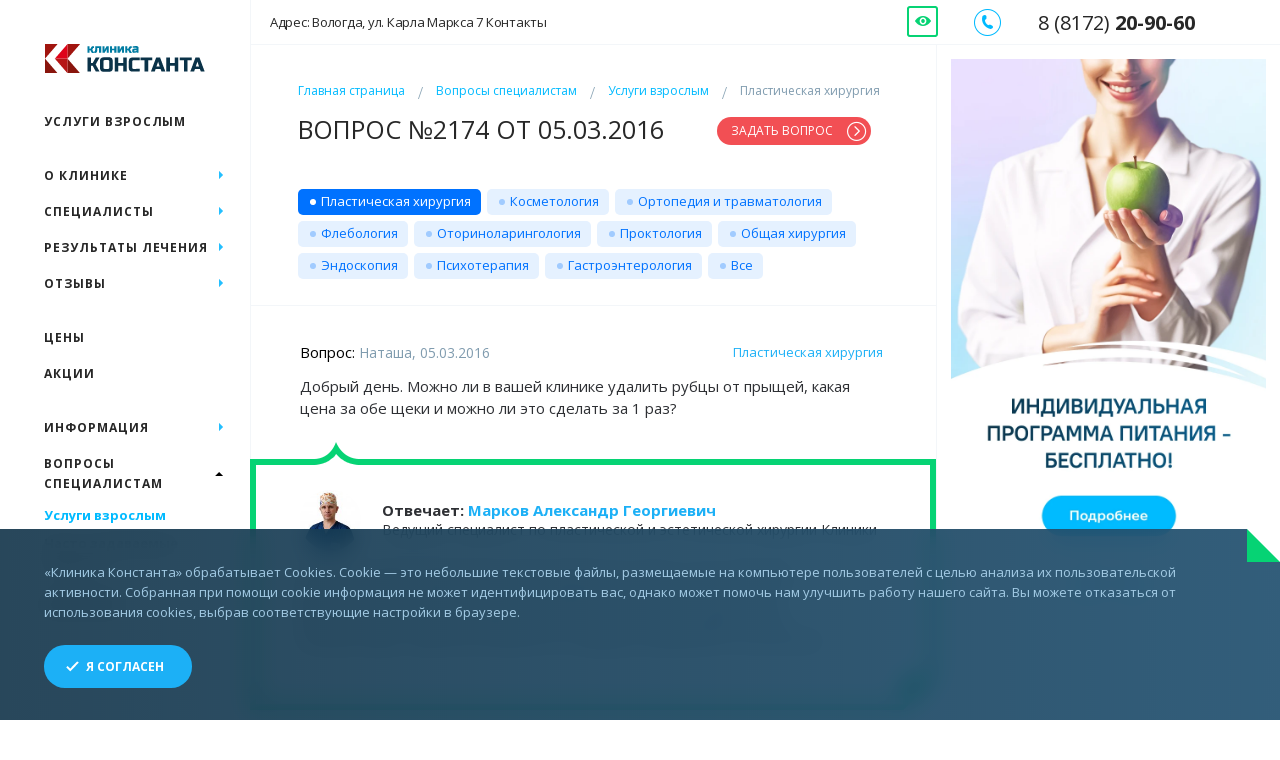

--- FILE ---
content_type: text/html; charset=UTF-8
request_url: https://vologda.constanta-smt.ru/questions/2174/
body_size: 13323
content:
<!DOCTYPE html>
<html id='my' class='lazy_load_bg page_bg' data-src="/tpl/bg.jpg" xmlns="http://www.w3.org/1999/xhtml" lang="ru">
<head >
<style>body {display: none;}</style>
<script>
function ga(){}
//var yaCounter16316578;
</script>
<meta name='keywords' content=""/>
                    <meta name='description' content=""/>
                    <meta http-equiv="content-type" content="text/html; charset=UTF-8"/>
                    <title>Вопрос и ответ специалиста Клиники «Константа» № 2174 на тему Пластическая хирургия</title>
                    <link rel='shortcut icon' type='image/x-icon' href='/share/settings/favicon.ico'/>
                    <meta name='generator' content='Perspektiva.CMS' />
                    
                    
                    <script>
                            var wwwPath = '/';
                            var tplPath = '/tpl/';
                    </script><meta content='width=device-width, initial-scale=1, maximum-scale=1, user-scalable=0' name='viewport' />
<meta name="format-detection" content="telephone=yes" />
<link href="https://fonts.googleapis.com/css?family=Open+Sans:400,400i,700,700i,800,800i|Roboto+Condensed:700|Roboto:400,400i,700,700i,900,900i&display=swap&subset=cyrillic" rel="stylesheet">
<link rel="stylesheet" as="style" href="/tpl/styles/fonts.css" />
<link rel="stylesheet" as="style" href="/tpl/styles/general.css?1753094759" />
<link rel="stylesheet" href="/tpl/styles/first-screen.vologda.css" />
<link rel="stylesheet" href="/tpl/styles/custom.css" />
<link rel="stylesheet" href="/tpl/styles/minzdrav.css" />
<style>.grecaptcha-badge{display: none;}</style>
<!--[if lte IE 8]><link rel="stylesheet" href="/tpl/styles/general.css" /><![endif]-->
<!--[if lte IE 8]><link rel="stylesheet" href="/tpl/styles/ie.css" /><![endif]-->

<script>
var __cs = __cs || [];
__cs.push(["setCsAccount", "9nTCE3iwx23ZWbg7vLdcIgSGben_ytIG"]);
__cs.push(["setCsHost", "//server.comagic.ru/comagic"]);
</script>
<script async src="https://app.comagic.ru/static/cs.min.js"></script>


<!-- calltouch -->
<script>
(function(w,d,n,c){w.CalltouchDataObject=n;w[n]=function(){w[n]["callbacks"].push(arguments)};if(!w[n]["callbacks"]){w[n]["callbacks"]=[]}w[n]["loaded"]=false;if(typeof c!=="object"){c=[c]}w[n]["counters"]=c;for(var i=0;i<c.length;i+=1){p(c[i])}function p(cId){var a=d.getElementsByTagName("script")[0],s=d.createElement("script"),i=function(){a.parentNode.insertBefore(s,a)},m=typeof Array.prototype.find === 'function',n=m?"init-min.js":"init.js";s.async=true;s.src="https://mod.calltouch.ru/"+n+"?id="+cId;if(w.opera=="[object Opera]"){d.addEventListener("DOMContentLoaded",i,false)}else{i()}}})(window,document,"ct","8ykjd9rp");
</script>
<!-- calltouch -->

</head>
<body>


<!-- Google Tag Manager -->
<noscript><iframe src="//www.googletagmanager.com/ns.html?id=GTM-MC4JGM"
height="0" width="0" style="display:none;visibility:hidden"></iframe></noscript>
<script>(function(w,d,s,l,i){w[l]=w[l]||[];w[l].push({'gtm.start':
new Date().getTime(),event:'gtm.js'});var f=d.getElementsByTagName(s)[0],
j=d.createElement(s),dl=l!='dataLayer'?'&l='+l:'';j.async=true;j.src=
'//www.googletagmanager.com/gtm.js?id='+i+dl;f.parentNode.insertBefore(j,f);
})(window,document,'script','dataLayer','GTM-MC4JGM');</script>
<!-- End Google Tag Manager -->

<div id="project" class="js_off  left-menu-just       page_faq           ">



<!--noindex-->
<div id="menu" class="mm-menu mm-offcanvas mm-bottom mm-front"></div>
<script async>
xhr=new XMLHttpRequest();xhr.open('POST','');xhr.onload=function(){document.getElementById('menu').innerHTML=xhr.response};fd=new FormData();fd.append('menu',1);xhr.send(fd);
</script>
<!--/noindex-->

<div id="page-wrap">
<div id="page-wrap-center">
<div class="right-all">
<div class="right-all-wrap">
<div class="content">

        <div class="header">
        <div class="menu-top">
            <div class="menu-top-wrap">
                <ul>
                                        <li><a href="/contacts/" data-hover='Контакты'>Адрес: Вологда, ул. Карла Маркса 7 <span>Контакты</span> </a></li>
                </ul>
                <div class="clear"></div>
            </div>
        </div><!-- END menu-top -->
        <div class="header-right">

            <span class="header-phone-hover"><span>8 (8172) <strong>20-90-60</strong></span><i class="button open_dialog" data-type-id="dialog_modal_id_5" onclick="ga('send', 'event', 'Knopka', 'Klick', 'zvonok');yaCounter16316578.reachGoal('zvonok')">заказать обратный звонок</i><span class="clear"></span></span>

        </div>
        <span class="vi-burger" onclick="vi_help(-1,$(this),0)"></span>

        <div class="clear"></div>
    </div><!-- END header -->
    

<div class="box-flex">
<div class="content-left">
    <div class="content-left-wrap">

        <div class="title">
            <div class="mini-menu">
                                <ul class="breadcrumbs">
<li class='breadcrumbs__list'><a href="/" class="breadcrumbs__item">Главная страница</a></li>
<li class='breadcrumbs__list'><a href="/questions/" class="breadcrumbs__item">Вопросы специалистам</a></li>
<li class='breadcrumbs__list'><a href="/questions/" class="breadcrumbs__item">Услуги взрослым</a></li>
<li class='breadcrumbs__list'><span class="breadcrumbs__item breadcrumbs__item_active">Пластическая хирургия</span></li>
</ul>                <div class="clear"></div>
            </div>

            <div class="title_decor-l">
                <div class="title_decor-l-w">
                    <h1>Вопрос №2174 от 05.03.2016</h1>
                </div>
            </div>
            <div class="title_decor-r">
                <a style="color:#fff" class='ask-question' href='/add-question/' onclick="ga('send', 'event', 'Knopka', 'Klick', 'vopros');yaCounter16316578.reachGoal('vopros')">Задать вопрос</a>
                <div class="clear"></div>
            </div>
            
            <div class="clear"></div>
        </div>								
        
                                <div class="nav">
                        <a class="nav__item nav__item_active" href="/questions/plasticheskaja-hirurgija.htm">Пластическая хирургия</a>
                        <a class="nav__item " href="/questions/kosmetologija.htm">Косметология</a>
                        <a class="nav__item " href="/questions/ortopedija-i-travmatologija.htm">Ортопедия и травматология</a>
                        <a class="nav__item " href="/questions/flebologija.htm">Флебология</a>
                        <a class="nav__item " href="/questions/otorinolaringologija.htm">Оториноларингология</a>
                        <a class="nav__item " href="/questions/proktologija.htm">Проктология</a>
                        <a class="nav__item " href="/questions/obshaja-hirurgija.htm">Общая хирургия</a>
                        <a class="nav__item " href="/questions/endoskopija.htm">Эндоскопия</a>
                        <a class="nav__item " href="/questions/psihoterapija.htm">Психотерапия</a>
                        <a class="nav__item " href="/questions/gastroenterologija.htm">Гастроэнтерология</a>
                        <a class="nav__item " href="/questions/">Все</a>
                    </div>
                <div class="tab-dropdown for_cat">
            <div class="dropdown click">           
                <!--div class="dropdown-desc"><span>Дата программы:</span></div-->
                <div class="dropdown-container">                         
                    <label>
                        <i class='hidden_text'></i>
                        <input type="hidden" value="" />
                    </label> 				                        
                    <div class="dropdown-hover">                             
                        <p><em>Пластическая хирургия</em></p><ins class="default_text">Выберите категорию</ins>
                    </div>       			                               
                    <div class="dropdown-select">
                        <div class="dropdown-copy-hover"><p><em>Выберите категорию</em></p></div>
                        <div class="scroll-hide">
                        <div class="scroll">
                        <ul>
                                                        <li class="active"><a href="/questions/plasticheskaja-hirurgija.htm">Пластическая хирургия</a></li>
                                                        <li class=""><a href="/questions/kosmetologija.htm">Косметология</a></li>
                                                        <li class=""><a href="/questions/ortopedija-i-travmatologija.htm">Ортопедия и травматология</a></li>
                                                        <li class=""><a href="/questions/flebologija.htm">Флебология</a></li>
                                                        <li class=""><a href="/questions/otorinolaringologija.htm">Оториноларингология</a></li>
                                                        <li class=""><a href="/questions/proktologija.htm">Проктология</a></li>
                                                        <li class=""><a href="/questions/obshaja-hirurgija.htm">Общая хирургия</a></li>
                                                        <li class=""><a href="/questions/endoskopija.htm">Эндоскопия</a></li>
                                                        <li class=""><a href="/questions/psihoterapija.htm">Психотерапия</a></li>
                                                        <li class=""><a href="/questions/gastroenterologija.htm">Гастроэнтерология</a></li>
                                                        <li class=""><a href="/questions/">Все</a></li>
                                                    </ul>
                        </div>
                        </div>
                    </div>                                              
                </div>
                <div class="clear"></div>
            </div><!-- END dropdown --> 									
            <div class="clear"></div>
        </div><!-- END tab-dropdown -->
        
        
        <div class="questions-all">

                                    <div class="question question-show" style="">
                <div class="question-t">
                    <div class="question-t-info">
                        <span class="-title">
                            <span class="question-desc"><b>Вопрос:</b> Наташа, 05.03.2016</span>
                            <span class="question-cat"><a href="/questions/plasticheskaja-hirurgija.htm">Пластическая хирургия</a></span>
                            <span class="clear"></span>
                        </span>

                        <div class="clear"></div>
                    </div>
                    <p>Добрый день. Можно ли в вашей клинике удалить рубцы от прыщей, какая цена за обе щеки и можно ли это сделать за 1 раз?</p>
                </div><!-- END question-t -->
                <div class="question-reply">

                    <span class="question-reply-personal">

                                                <span class="question-reply-img"><span class="vb"><img src="/share/partners/logo_77_colored2.jpg" alt=""/></span></span>
                        <span class="-title">Отвечает: <a href="/personal/markov-aleksandr-georgievich.htm">Марков Александр Георгиевич</a></span> Ведущий специалист по пластической и эстетической хирургии Клиники                        
                    </span>

                                        
                    <p>Наташа, здравствуйте! Иссечение рубцов постакне у нас в Клинике выполняется. Стоимость данной операции зависит от количества, выраженности и локализации рубцов, для чего необходима очная консультация. Записаться можно по телефону Клиники (8172) 20-90-60.</p>
                    <span class="sq"><span></span></span>

                    <div class="clear"></div>
                </div><!-- END question-reply -->

                <div class="clear"></div>
            </div><!-- END question -->
                        
            <script>
                function show_news(step)
                {
                    var ct=0;
                    var cnts=0;
                    var cnt=1;
                    $('.question-show').each(function(){
                        if(ct<step)
                        if($(this).css('display')=="none")
                        {
                            $(this).show();
                            ct++;
                        }
                        else
                            cnts++;
                    });
                    if(cnts>=cnt-step)
                        $('.center-text').hide();
                }
            </script>

            
            <div class="clear"></div>
        </div><!-- END questions-all -->

                <a data-type="view"></a>
        <div class="title_decor">
            <span class='h3'>задайте свой вопрос</span>
            <div class="clear"></div>
        </div>			

                <form action="#view" method="post" class="dialog no_modal_form">
            <fieldset>

                <input type='hidden' name='form_name' value='Faq2Form'/>
        		<input type='hidden' name='form_id' value='Faq2Form1769912630'/>
                <input type='hidden' name='Faq2Form1769912630'/>
                <span class="required">Поля обязательны к заполнению. Так мы сможем направить ваш вопрос нужному специалисту и быстрее связаться с вами.</span>

                <div class="column">
                    <label class="">
                        <span>Представьтесь <em>*</em></span>
                        <input type="text" placeholder="Введите Имя" name="author" value="" onkeydown="return check_key(event,2)"/>
                    </label>

                    <div class="clear"></div>
                </div><!-- END column -->

                <div class="column">
                    <label class="">
                        <span>Электронная почта <em>*</em></span>
                        <input type="text" name="email" value="" class="mask-email"/>
                    </label>
                    <div class="clear"></div>
                </div><!-- END column -->								
                <div class="clear"></div>

                                <div class="dropdown click ">           
                    <div class="dropdown-desc"><span>Направление <em>*</em></span></div>
                    <div class="dropdown-container">   
                        <label>
                            <i class='hidden_text'></i>
                            <input type="hidden" name="cat" value=""/>
                        </label> 				                        
                        <div class="dropdown-hover">                             
                            <p><em>Выбрать</em></p><ins class="default_text">Выбрать</ins>
                        </div>       			                               
                        <div class="dropdown-select">
                            <div class="dropdown-copy-hover"><p><em>Выбрать</em></p></div>
                            <div class="scroll-hide">
                                <div class="scroll">
                                <ul>
                                                                        <li class=""><a data-type="1" href="#" onclick="return false">Пластическая хирургия</a></li>
                                                                        <li class=""><a data-type="3" href="#" onclick="return false">Косметология</a></li>
                                                                        <li class=""><a data-type="4" href="#" onclick="return false">Ортопедия и травматология</a></li>
                                                                        <li class=""><a data-type="5" href="#" onclick="return false">Флебология</a></li>
                                                                        <li class=""><a data-type="6" href="#" onclick="return false">Оториноларингология</a></li>
                                                                        <li class=""><a data-type="7" href="#" onclick="return false">Проктология</a></li>
                                                                        <li class=""><a data-type="8" href="#" onclick="return false">Общая хирургия</a></li>
                                                                        <li class=""><a data-type="17" href="#" onclick="return false">Эндоскопия</a></li>
                                                                        <li class=""><a data-type="19" href="#" onclick="return false">Психотерапия</a></li>
                                                                        <li class=""><a data-type="18" href="#" onclick="return false">Гастроэнтерология</a></li>
                                                                    </ul>
                                </div>
                            </div>
                        </div>                                              
                    </div>
                    <div class="clear"></div>
                </div><!-- END dropdown -->

                <div class="clear"></div>

                <label class="">
                    <span>Ваш вопрос <em>*</em></span>
                    <textarea cols="30" rows="10" name="question"></textarea>
                </label>

                <br/>
                <button class="button" type="submit"><span>Отправить вопрос</span></button>

                <div class="clear"></div>
            </fieldset>
        </form>
        
        
        <div class="clear"></div>
                <div class="rates b-b-none">
                                    <div class="rates__item">
                        <div class="rate">
                            <div class="rate__logo">
                                <img src="/share/fewwords4/logo_1_src.svg" alt="" loading="lazy">
                            </div>
                            <div class="rate__testi-count">182 отзыва</div>
                            <div class="rate__grade">
                                <div class="rate-grade">
                                    <span class="rate-grade__title">Рейтинг клиники</span>
                                                                        <span class="rate-grade__value">4.8</span>
                                    <div class="rate-grade__stars">
                                        <div class="stars" data-grade="5"></div>
                                    </div>
                                </div>
                            </div>
                        </div>
                    </div>
                                    <div class="rates__item">
                        <div class="rate">
                            <div class="rate__logo">
                                <img src="/share/fewwords4/logo_2_src.svg" alt="" loading="lazy">
                            </div>
                            <div class="rate__testi-count">236 отзывов</div>
                            <div class="rate__grade">
                                <div class="rate-grade">
                                    <span class="rate-grade__title">Рейтинг клиники</span>
                                                                        <span class="rate-grade__value">4.7</span>
                                    <div class="rate-grade__stars">
                                        <div class="stars" data-grade="5"></div>
                                    </div>
                                </div>
                            </div>
                        </div>
                    </div>
                            </div>
            </div><!-- END content-left-wrap -->
</div><!-- END content-left -->
<div class="column-right">
    <div class="column-right-wrap">

        <div class="current-scroll-height">

            <div class="clear"></div>
        </div><!-- END current-scroll-height -->	
        <div class="scroll-container">
            <div class="scroll-container-fly">	

                                <div class="ad-container">
                    <div class="ad-container__inside">
                    <div class="ad-container__fly">
                        
                        <div class="ad_container_null"><span class="vb"><img src="/tpl/images/img_container_null.png" alt=""/></span></div><div class="carousel_ad owl-carousel-case">																					
                            <div class="owl-carousel">
                                <a class="item" href="https://vologda.constanta-smt.ru/catalog/besplatnaja-individualnaja-programma-pitanija.htm" ><span class="vb"><img class='owl-lazy' data-src="/share/banners/banner_237.jpg" src="/tpl/images/1.png" alt="" /></span></a>
<a class="item" href="https://vologda.constanta-smt.ru/catalog/podtjazhka-grudi-mastopeksija.htm" ><span class="vb"><img class='owl-lazy' data-src="/share/banners/banner_131.jpg" src="/tpl/images/1.png" alt="" /></span></a>
<a class="item" href="//vologda.constanta-smt.ru/news/podarochnyj-sertifikat-v-podarok-tak-prosto-ugadyvat-zhelanija.htm" ><span class="vb"><img class='owl-lazy' data-src="/share/banners/banner_47.jpg" src="/tpl/images/1.png" alt="" /></span></a>
<a class="item" href="/catalog/operativnoe-lechenie-gryzh.htm" ><span class="vb"><img class='owl-lazy' data-src="/share/banners/banner_239.jpg" src="/tpl/images/1.png" alt="" /></span></a>
<a class="item" href="/catalog/valgusnaja-deformacija-stopy.htm" ><span class="vb"><img class='owl-lazy' data-src="/share/banners/banner_241.jpg" src="/tpl/images/1.png" alt="" /></span></a>
<a class="item" href="/catalog/kontraktura-djupjuitrena.htm" ><span class="vb"><img class='owl-lazy' data-src="/share/banners/banner_243.jpg" src="/tpl/images/1.png" alt="" /></span></a>
<a class="item" href="/catalog/artroskopija-sustavov.htm" ><span class="vb"><img class='owl-lazy' data-src="/share/banners/banner_245.jpg" src="/tpl/images/1.png" alt="" /></span></a>                            </div><!-- END owl-carousel -->
                            <div class="clear"></div>
                        </div><!-- END owl-carousel-case -->
                    </div>
                    </div>
                    <div class="owl-nav">							
                        <span class="owl-prev arrow_blue_style"></span>
                        <div class="pager"><span class="carousel-active">1</span>/<span class='carousel-amount'></span></div>
                        <span class="owl-next arrow_blue_style"></span>
                        <div class="clear"></div>	    		
                    </div>
                </div><!-- END ad-container -->
                
                <div class="clear"></div>
            </div><!-- END scroll-container-fly -->
        </div><!-- END scroll-container -->

    </div>
</div><!-- column-right -->
<div class="clear"></div>
</div><!-- END box-flex -->

<div class="clear"></div>
</div><!-- END content -->
<div class="clear"></div>
</div>
</div><!-- END right-all -->

<div class="left-all" >
<div class="left-all-wrap">
<div class="header-logo-box">
<a href="/" class="header-logo"><img  src="/tpl/header-logo.svg" alt="" /></a>
</div>
<div class="left-all-center">

<ul class="left-menu">
            <li class="left-menu__list   "><a class='left-menu__link openFly' data-id='fly-menu__idvzrosloe-otdelenie' href="javascript:">Услуги взрослым</a>
        </li>
                <li class="left-menu__list new_section has_sub "><a class='left-menu__link ' data-id='fly-menu__ido-klinike' href="/o-klinike.htm">О клинике</a>
        <div class="relative">
        <div class="sub-menu sub_level_1">
            <div class="sub-menu-relative">
                <div class="sub-menu-content">
                    <ul>
                        <li class="sub_back_link"><a href="/personal/">О клинике</a></li>
                                                <li class=""><a href="/certificates/">Документы</a></li>
                                                <li class=""><a href="/news/">Новости</a></li>
                                                <li class=""><a href="/catalogall/">Оборудование</a></li>
                                                <li class=""><a href="/fewwords/">СМИ о нас</a></li>
                                                <li class=""><a href="/dopolnitelnaja-informacija.htm">Дополнительная информация</a></li>
                                                <li class=""><a href="/job/">Вакансии</a></li>
                                                <li class=""><a href="/sposob-oplaty.htm">Способ оплаты</a></li>
                                            </ul>
                </div>
            </div>
        </div>
    </div>
        </li>
                <li class="left-menu__list  has_sub "><a class='left-menu__link ' data-id='fly-menu__idspecialisty' href="javascript:">Специалисты</a>
        <div class="relative">
        <div class="sub-menu sub_level_1">
            <div class="sub-menu-relative">
                <div class="sub-menu-content">
                    <ul>
                        <li class="sub_back_link"><a href="/personal/">Специалисты</a></li>
                                                <li class="has_sub "><a href="/personal/vzrosloe-otdelenie/">Услуги взрослым</a>
                                                        <div class="relative">
                                <div class="sub-menu sub_level_2">
                                    <div class="sub-menu-relative">
                                        <div class="sub-menu-content">
                                            <ul>
                                                <li class="sub_back_link"><a href="/personal/vzrosloe-otdelenie/">Услуги взрослым</a></li>
                                                                                                <li class=" "><a href="/personal/vzrosloe-otdelenie/plasticheskaja-hirurgija/">Пластическая хирургия</a>
                                                                                                </li>
                                                                                                <li class=" "><a href="/personal/vzrosloe-otdelenie/flebologija/">Флебология</a>
                                                                                                </li>
                                                                                                <li class=" "><a href="/personal/vzrosloe-otdelenie/ortopedija-i-travmatologija/">Ортопедия и травматология</a>
                                                                                                </li>
                                                                                                <li class=" "><a href="/personal/vzrosloe-otdelenie/otorinolaringologija/">Оториноларингология</a>
                                                                                                </li>
                                                                                                <li class=" "><a href="/personal/vzrosloe-otdelenie/kosmetologija-vrachi/">Косметология</a>
                                                                                                </li>
                                                                                                <li class=" "><a href="/personal/vzrosloe-otdelenie/obcshaja-hirurgija/">Общая хирургия</a>
                                                                                                </li>
                                                                                                <li class=" "><a href="/personal/vzrosloe-otdelenie/uzi/">УЗИ</a>
                                                                                                </li>
                                                                                                <li class=" "><a data-href="/personal/vzrosloe-otdelenie/gastroenterologija/">Гастроэнтерология</a>
                                                                                                </li>
                                                                                                <li class=" "><a href="/personal/vzrosloe-otdelenie/nutriciologija/">Нутрициология</a>
                                                                                                </li>
                                                                                                <li class=" "><a href="/personal/vzrosloe-otdelenie/proktologija/">Проктология</a>
                                                                                                </li>
                                                                                                <li class=" "><a href="/personal/vzrosloe-otdelenie/psihoterapija/">Психотерапия</a>
                                                                                                </li>
                                                                                                                                            </ul>
                                        </div>
                                    </div>
                                </div>
                            </div>
                                                    </li>
                                                <li class=" "><a href="/personal/med-personal/">Мед. персонал</a>
                                                    </li>
                                                <li class=" "><a href="/personal/administracija/">Администрация</a>
                                                    </li>
                                            </ul>
                </div>
            </div>
        </div>
    </div>
        </li>
                <li class="left-menu__list  has_sub "><a class='left-menu__link ' data-id='fly-menu__idrezultaty-lechenija' href="javascript:">Результаты лечения</a>
        <div class="relative">
        <div class="sub-menu sub_level_1">
            <div class="sub-menu-relative">
                <div class="sub-menu-content">
                    <ul>
                        <li class="sub_back_link"><a href="/clients/">Результаты лечения</a></li>
                                                <li class="has_sub "><a href="/clients/vzrosloe-otdelenie/">Услуги взрослым</a>
                                                        <div class="relative">
                                <div class="sub-menu sub_level_2">
                                    <div class="sub-menu-relative">
                                        <div class="sub-menu-content">
                                            <ul>
                                                <li class="sub_back_link"><a href="/clients/vzrosloe-otdelenie/">Услуги взрослым</a></li>
                                                                                                <li class=" "><a href="/clients/vzrosloe-otdelenie/plasticheskaja-hirurgija/">Пластическая хирургия</a>
                                                                                                </li>
                                                                                                <li class=" "><a href="/clients/vzrosloe-otdelenie/otorinolaringologija/">Оториноларингология</a>
                                                                                                </li>
                                                                                                <li class=" "><a href="/clients/vzrosloe-otdelenie/ortopedija-i-travmatologija/">Ортопедия и травматология</a>
                                                                                                </li>
                                                                                                <li class=" "><a href="/clients/vzrosloe-otdelenie/flebologija/">Флебология</a>
                                                                                                </li>
                                                                                                                                            </ul>
                                        </div>
                                    </div>
                                </div>
                            </div>
                                                    </li>
                                            </ul>
                </div>
            </div>
        </div>
    </div>
        </li>
                <li class="left-menu__list  has_sub "><a class='left-menu__link ' data-id='fly-menu__idotzyvy' href="/guestbook/">Отзывы</a>
        <div class="relative">
        <div class="sub-menu sub_level_1">
            <div class="sub-menu-relative">
                <div class="sub-menu-content">
                    <ul>
                        <li class="sub_back_link"><a href="/personal/">Отзывы</a></li>
                                                <li class=""><!--noindex--><a data-href="/guestbook/video-otzyvy/" rel="nofollow">Видео отзывы</a><!--/noindex--></li>
                                                <li class=""><!--noindex--><a data-href="/guestbook/otzyvy-ankety/" rel="nofollow">Отзывы после операции</a><!--/noindex--></li>
                                                <li class=""><!--noindex--><a data-href="/guestbook/otzyvy-ostavlennye-na-sajte/" rel="nofollow">Отзывы, оставленные на сайте</a><!--/noindex--></li>
                                            </ul>
                </div>
            </div>
        </div>
    </div>
        </li>
                <li class="left-menu__list new_section  "><a class='left-menu__link ' data-id='fly-menu__idceny' href="/prices/">Цены</a>
        </li>
                <li class="left-menu__list   "><a class='left-menu__link ' data-id='fly-menu__idakcii' href="/akcii.htm">Акции</a>
        </li>
                <li class="left-menu__list new_section has_sub "><a class='left-menu__link ' data-id='fly-menu__idpoleznaja-informacija' href="/articles/">Информация</a>
        <div class="relative">
        <div class="sub-menu sub_level_1">
            <div class="sub-menu-relative">
                <div class="sub-menu-content">
                    <ul>
                        <li class="sub_back_link"><a href="/personal/">Информация</a></li>
                                                <li class=""><!--noindex--><a data-href="/articles/spravochnik-zabolevanij/" rel="nofollow">Справочник заболеваний</a><!--/noindex--></li>
                                                <li class=""><!--noindex--><a data-href="/articles/stati/" rel="nofollow">Статьи</a><!--/noindex--></li>
                                                <li class=""><!--noindex--><a data-href="/articles/spisok-analizov/" rel="nofollow">Список анализов</a><!--/noindex--></li>
                                            </ul>
                </div>
            </div>
        </div>
    </div>
        </li>
                    <li class='left-menu__list static-menu__list open_sub'>
        <a href="javascript:" class='left-menu__link static-menu__item_has-sub'>Вопросы специалистам</a>
        <div class="static-menu__sub-box">
            <ul class="static-menu__sub">
                                <li class="static-menu__sub-list active"><a class="static-menu__sub-item " href="/questions/">Услуги взрослым</a>
                                    </li>
                                <li class="static-menu__sub-list "><a class="static-menu__sub-item " href="/faq/">Часто задаваемые вопросы</a>
                                    </li>
                            </ul>
        </div>
    </li>
                <li class="left-menu__list  show_0_1115"><a class='left-menu__link' href="/contacts/">Контакты</a></li>
</ul>

<div class="clear"></div>
</div>

<div class="left-all-b">
    <span class="left-all-copyright">© ООО «Клиника Константа» в Вологде,<br> 2010 - 2025 гг.</span>
    <div class="clear"></div>
</div><!-- END left-all-b -->

<div class="clear"></div>
</div>
</div><!-- END left-all -->

<div class="header-mobile">
    <div class="header-mobile-link" id='menu-link'><span></span></div>

    <div class="header-logo-box">
        <a href="/" class="header-logo" data-vi-text="Клиника Константа"><img  src="/tpl/header-logo.svg" alt="" /></a>
    </div>
    <div class="search-mobile-link"></div>
    <div class="phone-mobile-link" data-type-id='phone_modal_id1'></div>

    <span class="vi-burger" onclick="vi_help(-1,$(this),0)"></span>

    <div class="clear"></div>
    <form class='mobile-search' onsubmit="if($('.mobile-search__input').val()){location.href='//vologda.constanta-smt.ru/search/?searchid=2320383&text='+$('.mobile-search__input').val()+'&web=0'};return false">
        <label class='mobile-search__label'><input class="mobile-search__input" type="text" placeholder="Поиск по сайту"></label>
    </form>

    <div class="clear"></div>
</div><!-- END header-mobile -->

        </div>
        <div class="clear"></div>
       
        <div id="page-ghost"></div>
        
</div><!-- END page-wrap -->      
<div class="clear"></div>

<div class="footer">
<div class="wrapper">

<span class="contraindications">Имеются противопоказания, проконсультируйтесь с врачом</span>

<div class="social-container">

    
        <a href="https://vk.com/vol_constanta_smt" class="social-box vk" onclick="yaCounter16316578.reachGoal('vk')" target="_blank" style="width:25%">
        <span class="social-box-front flip-to-bottom">
            <span class="social-box-name">Vkontakte</span>
            <span class="social-box-like"><span>Читай обновления</span></span>
            <span class="social-box-ico"></span>

            <span class="social-box-back active-state">
                <span class="social-box-name">Vkontakte</span>
                <span class="social-box-like"><span>Читай обновления</span></span>
                <span class="social-box-ico"></span>
            </span>
        </span>
    </a>
    
		<a href="https://rutube.ru/channel/43023081" class="social-box rutube"  target="_blank">
		<span class="social-box-front flip-to-bottom">
			<span class="social-box-name">Rutube</span>
			<span class="social-box-like"><span>Смотрите видео <i class="hide_0_639">контент</i></span></span>
			<span class="social-box-ico"></span>
			<span class="social-box-back active-state">
				<span class="social-box-name">Rutube</span>
				<span class="social-box-like"><span>Смотрите видео <i class="hide_0_639">контент</i></span></span>
				<span class="social-box-ico"></span>
			</span>
		</span>
	</a>
	
		<a href="https://t.me/konstantavologda" class="social-box tg" target="_blank">
		<span class="social-box-front flip-to-bottom">
			<span class="social-box-name">Telegram</span>
			<span class="social-box-like"><span>Присоединяйтесь</span></span>
			<span class="social-box-ico"></span>
			<span class="social-box-back active-state">
				<span class="social-box-name">Telegram</span>
				<span class="social-box-like"><span>Присоединяйтесь</span></span>
				<span class="social-box-ico"></span>
			</span>
		</span>
	</a>
	
        
        
    
    <div class="clear"></div>
</div><!-- END social-container -->

<div style="display:none">
<!--noindex--><!-- Yandex.Metrika counter -->
<script >
   (function(m,e,t,r,i,k,a){m[i]=m[i]||function(){(m[i].a=m[i].a||[]).push(arguments)};
   m[i].l=1*new Date();k=e.createElement(t),a=e.getElementsByTagName(t)[0],k.async=1,k.src=r,a.parentNode.insertBefore(k,a)})
   (window, document, "script", "https://mc.yandex.ru/metrika/tag.js", "ym");

   ym(16316578, "init", {
        clickmap:true,
        trackLinks:true,
        accurateTrackBounce:true,
        webvisor:true
   });
</script>
<noscript><div><img src="https://mc.yandex.ru/watch/16316578" style="position:absolute; left:-9999px;" alt="" /></div></noscript>
<!-- /Yandex.Metrika counter --><!--/noindex--></div>

<div class="clear"></div>
<div class="footer-b">
    <a class="footer-copy" >Все права защищены.</a>
    <span class="footer-copy-smt">&copy; ЗАО «СМТ», 2010 - 2026</span>
    <span class="footer-logo">Разработка, реклама и развитие сайта — <a href="https://perspektiva.agency/" target="_blank">Perspektiva</a></span>
    <div class="clear"></div>
</div>

<div class="clear"></div>
</div>
</div><!-- END footer -->

<div id="top-search__background"></div>
<form class="top-search">
<div class="container">
<div class="top-search__wrap" style="">
    <div class="top-search__indent">
        <label class='top-search__label'>
            <input id="autocomplete" class='top-search__input' type="text" placeholder='Поиск по услугам' />
            <button class='top-search__reset' type="reset"></button>
            <button class='top-search__btn' onclick="if($('#autocomplete').val()){location.href='//vologda.constanta-smt.ru/search/?searchid=2320383&text='+$('#autocomplete').val()+'&web=0'};return false"></button>
        </label>
        <span class="top-search__noclick"></span>
        <span class="top-search__example">Например, <span class="top-search__text">лечение заболеваний позвоночника</span></span>
    </div>
</div>
</div>
</form>


<span class="open_dialog form_ok" data-type-id="dialog_modal_id_0" style="display:none"></span>
<div class="dialog center_content dialog_modal_id_0">
<div class="dialog-relative">
    <div class="dialog-close"></div>
    <div class="dialog-wrap">
        <div class="dialog-wrap-vb">
            <div class="dialog-content">
                <form>
                <fieldset>
                
                <div id="form_ok"></div>
                
                <div class="clear"></div>
                </fieldset>
                </form>
                <div class="clear"></div>
            </div><!-- END dialog-content -->
        </div>
    </div>
</div>
</div><!-- END dialog -->



<div class="dialog center_content dialog--credit dialog-id--credit">
<div class="dialog-relative">
<div class="dialog-wrap">
        <div class="dialog-wrap-vb">
                <div class="dialog-content">
                        <div class="dialog-close dialog-close--inside"></div>
                        <form method="post" action="/ajax.php?module=feedback2&amp;action=form" class="modal-form7">
                                <input type='hidden' name='form_name' value='Feedback2Form'/>
        		<input type='hidden' name='form_id' value='Feedback2Form1769912630'/>
                <input type='hidden' name='Feedback2Form1769912630'/>                                                                <input type="hidden" name="subject" value="Пластическая хирургия"/>
                                <!--noindex-->
                                <div class="section-title">Укажите сумму кредита</div>
                                <label class=''>
                                        <span>Цена</span>
                                        <input type="text" title='' name="name" value=""/>
                                        <span class="clear"></span>
                                </label>
				<input type="hidden" name="response">
                                <button type="submit" class="btn btn--green button-loader">Рассчитать кредит</button>
                                <p style="text-align: center;"><span style="font-size: x-small;">Кредит предоставляется ООО МФК «ОТП Финанс». Генеральная лицензия Банка России №2766 от 27.11.2014 г.&nbsp;ООО МФК «ОТП Финанс» самостоятельно принимает решение о предоставлении либо отказе в предоставлении кредита.</span></p>
                                <!--/noindex-->
                        </form>
                </div><!-- END dialog-content -->
        </div>
</div>
</div>

</div><!-- END dialog -->

<div class="dialog center_content dialog_modal_id_5">
<div class="dialog-relative">
    <div class="dialog-close" onclick=""></div>
    <div class="dialog-wrap">
        <div class="dialog-wrap-vb">
            <div class="dialog-content">
                <form action="/ajax.php?module=applicantsform&amp;action=form" method="post" class="modal-form3">
                    <fieldset>

                                                
                        <input type='hidden' name='form_name' value='ApplicantsformForm'/>
        		<input type='hidden' name='form_id' value='ApplicantsformForm1769912630'/>
                <input type='hidden' name='ApplicantsformForm1769912630'/>                        
                        <span class="h2"><span class="hide_0_740">Заказ обратного звонка</span><span class="show_0_740">Заказ обратного звонка</span></span>
                        <span class="required">Проверьте правильность ввода номера, что бы мы могли оперативно вам перезвонить. Обратные звонки производятся ежедневно с 8:00 до 20:00</span>
                        
                        <div class="column">
                            <label class=''>
                                <span>Как к вам обращаться <em></em></span>
                                <input type="text" placeholder="" name="name" value=""/>
                                <span class="msg-fly">Вы не представились</span>
                                <span class="clear"></span>
                            </label>
                            <div class="clear"></div>
                        </div><!-- END column -->

                        <div class="column">
                            <label class=" input_phone">
                                <span>Номер телефона <em>*</em></span>
                                <input type="tel" placeholder="" name="phone" value="" class="phone-mask"/>
                                <span class="msg-fly">Телефон не указан или указан неверно</span>
                                <span class="clear"></span>
                            </label>
                            <div class="clear"></div>
                        </div><!-- END column -->
                        
                        <div class="clear"></div>
                        <label class='checkbox'><input type="checkbox" name="check" value="1" id="check" checked/><i class="-ico"></i>
                            <span><a href="/tpl/agreement.pdf" target="_blank">Даю согласие</a> на обработку своих персональных данных согласно<br>Политике ООО "Клиника Константа" в отношении обработки и<br>обеспечения безопасности
            <a href="/useruploads/files/agreement.pdf" target="_blank">персональных данных</a></span>
                        </label>
                        <div class="clear"></div>
                        <input type="hidden" name="response">
                        <button  class="button button-loader" type="submit" onclick="ga('send', 'event', 'Knopka', 'Klick', 'zvonokotpr');yaCounter16316578.reachGoal('zvonokotpr')"><span>Отправить</span><strong class="button-loader__ico"></strong></button>
                                                
                        <div class="clear"></div>
                    </fieldset>
                </form>						
                
                <div class="clear"></div>
            </div><!-- END dialog-content -->
        </div>
    </div>
</div>

</div><!-- END dialog -->





<div class="clear"></div>
</div>
<div class="clear"></div>
<div class="full-modal">

<div class="phone-modal" id='phone_modal_id1'>
<div class="relative">
<div class="phone-modal-wrap">
<div class="phone-modal-content">
<p>Запись по телефону: <span><a href="tel:+78172209060">+7 (8172) <b>20-90-60</b></a></span></p>
<div class="clear"></div>
</div>
</div>
</div>
</div><!-- END phone-modal -->

<div class="clear"></div>
</div><!-- END full modal -->

<div class="fly-menu" id='fly-menu__idvzrosloe-otdelenie'>
<div class="fly-menu__container">
<span class="fly-menu__close">Услуги взрослым</span>
<div class="fly-menu__columns columns">
<div class="col col-2-5">
<ul class="fly-menu__section">
<li class="fly-menu__section-list">
<a href="/catalog/plasticheskaja-hirurgija/" class="fly-menu__section-title">Пластическая хирургия</a>
<div class="columns">
<div class="col col-1-2">
<ul class="fly-menu__second">
<li class="fly-menu__second-list has-sub has-sub--open">
<a href="/catalog/korrekcija-grudi-mammoplastika/" class="fly-menu__second-link fly-menu__second-link--ico">Коррекция груди <span>(маммопластика)</span></a>
<ul class="fly-menu__sub">
<li class="fly-menu__second-list"><a href="/catalog/uvelichenie-grudi-augmentacija.htm" class="fly-menu__second-link">Увеличение груди <span>(аугментация)</span></a></li>
<li class="fly-menu__second-list"><a href="/catalog/podtjazhka-grudi-mastopeksija.htm" class="fly-menu__second-link">Подтяжка груди <span>(мастопексия)</span></a></li>
<li class="fly-menu__second-list"><a href="/catalog/umenshenie-grudi-redukcija.htm" class="fly-menu__second-link">Уменьшение груди <span>(редукция)</span></a></li>
<li class="fly-menu__second-list"><a href="/catalog/rekonstrukcija-molochno-zhelezy.htm" class="fly-menu__second-link">Реконструкция молочной железы</a></li>
<li class="fly-menu__second-list"><a href="/catalog/korrekcija-formy-grudi-bez-razrezov.htm" class="fly-menu__second-link">Коррекция формы груди без разрезов</a></li>
</ul>
</li>
</ul>
<ul class="fly-menu__second">
<li class="fly-menu__second-list has-sub has-sub--open">
<a href="/catalog/plastika-lica/" class="fly-menu__second-link fly-menu__second-link--ico">Пластика лица</a>
<ul class="fly-menu__sub">
<li class="fly-menu__second-list"><a href="/catalog/korrekcija-vek-blefaroplastika.htm" class="fly-menu__second-link">Пластика век <span>(Блефаропластика)</span> </a></li>
<li class="fly-menu__second-list"><a href="/catalog/maloinvazivnaja-podtjazhka-lica.htm" class="fly-menu__second-link">Малоинвазивная подтяжка лица</a></li>
<li class="fly-menu__second-list"><a href="/catalog/he-loplastika-korrekcija-formy-gub.htm" class="fly-menu__second-link">Хейлопластика <span>(коррекция формы губ)</span></a></li>
</ul>
</li>
</ul>
</div><div class="col col-1-2"><ul class="fly-menu__second">
<li class="fly-menu__second-list has-sub has-sub--open">
<a href="/catalog/plastika-tela/" class="fly-menu__second-link fly-menu__second-link--ico">Пластика тела</a>
<ul class="fly-menu__sub">
<li class="fly-menu__second-list"><a href="/catalog/korrekcija-zhivota-abdominoplastika.htm" class="fly-menu__second-link">Коррекция живота <span>(абдоминопластика)</span></a></li>
<li class="fly-menu__second-list"><a href="/catalog/ginekomastija.htm" class="fly-menu__second-link">Гинекомастия</a></li>
<li class="fly-menu__second-list"><a href="/catalog/korrekcija-golenej.htm" class="fly-menu__second-link">Коррекция голеней <span>(круропластика)</span></a></li>
<li class="fly-menu__second-list"><a href="/catalog/korrekcija-jagodic-gljuteoplastika.htm" class="fly-menu__second-link">Коррекция ягодиц <span>(глютеопластика)</span></a></li>
<li class="fly-menu__second-list"><a href="/catalog/korrekcija-rubcov.htm" class="fly-menu__second-link">Коррекция рубцов</a></li>
<li class="fly-menu__second-list"><a href="/catalog/brahioplastika.htm" class="fly-menu__second-link">Брахиопластика</a></li>
</ul>
</li>
</ul>
<ul class="fly-menu__second">
<li class="fly-menu__second-list ">
<a href="/catalog/labioplastika/" class="fly-menu__second-link ">Лабиопластика</a>
</li>
</ul>
<ul class="fly-menu__second">
<li class="fly-menu__second-list ">
<a href="/catalog/lipofiling/" class="fly-menu__second-link ">Липофилинг</a>
</li>
</ul>
<ul class="fly-menu__second">
<li class="fly-menu__second-list ">
<a href="/catalog/liposakcija/" class="fly-menu__second-link ">Липосакция</a>
</li>
</ul>
<ul class="fly-menu__second">
<li class="fly-menu__second-list ">
<a href="/catalog/korrekcija-ushej-otoplastika/" class="fly-menu__second-link ">Коррекция ушей <span>(Отопластика)</span></a>
</li>
</ul>
<ul class="fly-menu__second">
<li class="fly-menu__second-list ">
<a href="/catalog/korrekcija-nosa-rinoplastika/" class="fly-menu__second-link ">Коррекция носа <span>(Ринопластика)</span></a>
</li>
</ul>
</div>
</div><!-- END columns -->
</li>
</ul>
</div><!-- END col -->
<div class="col col-1-5">
<ul class="fly-menu__section">
<li class="fly-menu__section-list">
<a href="/catalog/flebologija/" class="fly-menu__section-title">Флебология</a>
<ul class="fly-menu__second">
<li class="fly-menu__second-list has-sub has-sub--open">
<a href="/catalog/lechenie-varikoznogo-rasshirenija-ven/" class="fly-menu__second-link fly-menu__second-link--ico">Лечение варикозного расширения вен</a>
<ul class="fly-menu__sub">
<li class="fly-menu__second-list"><a href="/catalog/skleroterapija.htm" class="fly-menu__second-link">Склеротерапия</a></li>
<li class="fly-menu__second-list"><a href="/catalog/hirurgicheskoe-lechenie-varikoza.htm" class="fly-menu__second-link">Хирургическое лечение варикоза</a></li>
<li class="fly-menu__second-list"><a href="/catalog/lechenie-varikoza-lazerom.htm" class="fly-menu__second-link">Лечение варикоза лазером</a></li>
</ul>
</li>
</ul>
<ul class="fly-menu__second">
<li class="fly-menu__second-list ">
<a href="/catalog/diagnostika-varikoza-uzdg-i-uzas/" class="fly-menu__second-link ">Диагностика варикоза <span>(УЗДГ и УЗАС)</span></a>
</li>
</ul>
</li>
</ul>
</div><!-- END col -->
<div class="col col-1-5">
<ul class="fly-menu__section">
<li class="fly-menu__section-list">
<a href="/catalog/ortopedija-i-travmatologija/" class="fly-menu__section-title">Ортопедия и травматология</a>
<ul class="fly-menu__second">
<li class="fly-menu__second-list ">
<a href="/catalog/valgusnaja-deformacija-stopy.htm" class="fly-menu__second-link ">Вальгусная деформация стопы</a>
</li>
</ul>
<ul class="fly-menu__second">
<li class="fly-menu__second-list ">
<a href="/catalog/artroskopija-sustavov.htm" class="fly-menu__second-link ">Артроскопия суставов</a>
</li>
</ul>
<ul class="fly-menu__second">
<li class="fly-menu__second-list ">
<a href="/catalog/povrezhdenie-ahillova-suhozhilija.htm" class="fly-menu__second-link ">Лечение травм ахиллова сухожилия</a>
</li>
</ul>
<ul class="fly-menu__second">
<li class="fly-menu__second-list ">
<a href="/catalog/hirurgija-kisti.htm" class="fly-menu__second-link ">Хирургия кисти</a>
</li>
</ul>
<ul class="fly-menu__second">
<li class="fly-menu__second-list ">
<a href="/catalog/kontraktura-djupjuitrena.htm" class="fly-menu__second-link ">Контрактура Дюпюитрена</a>
</li>
</ul>
<ul class="fly-menu__second">
<li class="fly-menu__second-list ">
<a href="/catalog/povrezhdenie-krestoobraznyh-svjazok.htm" class="fly-menu__second-link ">Повреждение крестообразных связок</a>
</li>
</ul>
<ul class="fly-menu__second">
<li class="fly-menu__second-list ">
<a href="/catalog/udalenie-metallokonstrukcij.htm" class="fly-menu__second-link ">Удаление металлоконструкций</a>
</li>
</ul>
<ul class="fly-menu__second">
<li class="fly-menu__second-list ">
<a href="/catalog/pjatochnaja-shpora.htm" class="fly-menu__second-link ">Пяточная шпора</a>
</li>
</ul>
<ul class="fly-menu__second">
<li class="fly-menu__second-list ">
<a href="/catalog/poshiv-individualnyh-ortopedicheskih-stelek.htm" class="fly-menu__second-link ">Пошив индивидуальных ортопедических стелек</a>
</li>
</ul>
</li>
</ul>
</div><!-- END col -->
<div class="col col-1-5">
<ul class="fly-menu__section">
<li class="fly-menu__section-list">
<a href="/catalog/otorinolaringologija/" class="fly-menu__section-title">Оториноларингология</a>
<ul class="fly-menu__second">
<li class="fly-menu__second-list ">
<a href="/catalog/lechenie-adenoidov.htm" class="fly-menu__second-link ">Лечение аденоидов</a>
</li>
</ul>
<ul class="fly-menu__second">
<li class="fly-menu__second-list ">
<a href="/catalog/polipy-nosa.htm" class="fly-menu__second-link ">Полипы носа</a>
</li>
</ul>
<ul class="fly-menu__second">
<li class="fly-menu__second-list ">
<a href="/catalog/lechenie-hronicheskogo-ga-morita.htm" class="fly-menu__second-link ">Лечение хронического гайморита</a>
</li>
</ul>
<ul class="fly-menu__second">
<li class="fly-menu__second-list ">
<a href="/catalog/lechenie-hrapa.htm" class="fly-menu__second-link ">Лечение храпа</a>
</li>
</ul>
<ul class="fly-menu__second">
<li class="fly-menu__second-list ">
<a href="/catalog/septoplastika.htm" class="fly-menu__second-link ">Септопластика <span>(исправление носовой перегородки)</span></a>
</li>
</ul>
<ul class="fly-menu__second">
<li class="fly-menu__second-list ">
<a href="/catalog/endoskopija-nosa.htm" class="fly-menu__second-link ">Эндоскопическое исследование</a>
</li>
</ul>
<ul class="fly-menu__second">
<li class="fly-menu__second-list ">
<a href="/catalog/udalenie-kist-gajmorotomija.htm" class="fly-menu__second-link ">Удаление кист <span>(гайморотомия)</span></a>
</li>
</ul>
</li>
</ul>
</div><!-- END col -->
</div><div class="fly-menu__columns columns"><div class="col col-1-5">
<ul class="fly-menu__section">
<li class="fly-menu__section-list">
<a href="/catalog/kosmetologija-vologda/" class="fly-menu__section-title">Косметология</a>
<ul class="fly-menu__second">
<li class="fly-menu__second-list ">
<a href="/catalog/mikrotokovaja-terapija.htm" class="fly-menu__second-link ">Микротоковая терапия</a>
</li>
</ul>
<ul class="fly-menu__second">
<li class="fly-menu__second-list ">
<a href="/catalog/chistka-lica.htm" class="fly-menu__second-link ">Чистка лица</a>
</li>
</ul>
<ul class="fly-menu__second">
<li class="fly-menu__second-list ">
<a href="/catalog/piling.htm" class="fly-menu__second-link ">Пилинг</a>
</li>
</ul>
<ul class="fly-menu__second">
<li class="fly-menu__second-list ">
<a href="/catalog/massazh-kozhi-shei-i-lica.htm" class="fly-menu__second-link ">Массаж кожи шеи и лица</a>
</li>
</ul>
</li>
</ul>
</div><!-- END col -->
<div class="col col-1-5">
<ul class="fly-menu__section">
<li class="fly-menu__section-list">
<a href="/catalog/obcshaja-hirurgija/" class="fly-menu__section-title">Общая хирургия</a>
<ul class="fly-menu__second">
<li class="fly-menu__second-list ">
<a href="/catalog/operativnoe-lechenie-gryzh.htm" class="fly-menu__second-link ">Оперативное лечение грыж</a>
</li>
</ul>
<ul class="fly-menu__second">
<li class="fly-menu__second-list ">
<a href="/catalog/udalenie-novoobrazovani.htm" class="fly-menu__second-link ">Удаление новообразований</a>
</li>
</ul>
<ul class="fly-menu__second">
<li class="fly-menu__second-list ">
<a href="/catalog/lechenie-vrosshego-nogtja.htm" class="fly-menu__second-link ">Лечение вросшего ногтя</a>
</li>
</ul>
<ul class="fly-menu__second">
<li class="fly-menu__second-list ">
<a href="/catalog/endoskopicheskoe-udalenie-pahovyh-gryzh.htm" class="fly-menu__second-link ">Эндоскопическое удаление паховых грыж</a>
</li>
</ul>
</li>
</ul>
</div><!-- END col -->
<div class="col col-1-5">
<ul class="fly-menu__section">
<li class="fly-menu__section-list">
<a href="/catalog/uzi/" class="fly-menu__section-title">УЗИ</a>
<ul class="fly-menu__second">
<li class="fly-menu__second-list ">
<a href="/catalog/uzi-verhnih-konechnostej.htm" class="fly-menu__second-link ">УЗИ верхних конечностей</a>
</li>
</ul>
<ul class="fly-menu__second">
<li class="fly-menu__second-list ">
<a href="/catalog/uzi-nizhnih-konechnostej.htm" class="fly-menu__second-link ">УЗИ нижних конечностей</a>
</li>
</ul>
</li>
</ul>
</div><!-- END col -->
<div class="col col-1-5">
<ul class="fly-menu__section">
<li class="fly-menu__section-list">
<a href="/catalog/gastroenterologija/" class="fly-menu__section-title">Гастроэнтерология</a>
</li>
</ul>
</div><!-- END col -->
<div class="col col-1-5">
<ul class="fly-menu__section">
<li class="fly-menu__section-list">
<a href="/catalog/nutriciologija/" class="fly-menu__section-title">Нутрициология</a>
<ul class="fly-menu__second">
<li class="fly-menu__second-list ">
<a href="/catalog/besplatnaja-individualnaja-programma-pitanija.htm" class="fly-menu__second-link ">Бесплатная индивидуальная программа питания</a>
</li>
</ul>
</li>
</ul>
</div><!-- END col -->
</div><div class="fly-menu__columns columns"><div class="col col-1-5">
<ul class="fly-menu__section">
<li class="fly-menu__section-list">
<a href="/catalog/proktologija/" class="fly-menu__section-title">Проктология</a>
<ul class="fly-menu__second">
<li class="fly-menu__second-list ">
<a href="/catalog/ligirovanie-lechenie-gemorroja.htm" class="fly-menu__second-link ">Лигирование <span>(лечение геморроя)</span></a>
</li>
</ul>
</li>
</ul>
</div><!-- END col -->
<div class="col col-1-5">
<ul class="fly-menu__section">
<li class="fly-menu__section-list">
<a href="/catalog/psihoterapija/" class="fly-menu__section-title">Психотерапия</a>
</li>
</ul>
</div><!-- END col -->
</div><!-- END columns -->
</div>
</div><!-- END fly-menu__container -->

<nav class="vi-nav__box">
    <div class="vi-nav__inside">
        <ul class="vi-nav">
            <li class="vi-nav__list">
                <div class="vi-nav__title">Размер шрифта</div>
                <div class="vi-nav__btns">
                    <span class="vi_1 vi-nav__btn vi-nav__btn--size vi-nav__btn--normal vi-nav__btn--active" data-target='normal' onclick="vi_help(1,$(this),1)">А</span>
                    <span class="vi_1 vi-nav__btn vi-nav__btn--size vi-nav__btn--medium" data-target='medium' onclick="vi_help(1,$(this),1)">А</span>
                    <span class="vi_1 vi-nav__btn vi-nav__btn--size vi-nav__btn--large"  data-target='large' onclick="vi_help(1,$(this),1)">А</span>
                </div>
            </li>
            <li class="vi-nav__list">
                <div class="vi-nav__title">Цветовая схема</div>
                <div class="vi-nav__btns">
                    <span class="vi_2 vi-nav__btn vi-nav__btn--color vi-nav__btn--white vi-nav__btn--active" data-target='white' onclick="vi_help(2,$(this),1)"></span>
                    <span class="vi_2 vi-nav__btn vi-nav__btn--color vi-nav__btn--black" data-target='black' onclick="vi_help(2,$(this),1)"></span>
                </div>
            </li>
            <li class="vi-nav__list">
                <div class="vi-nav__title">Изображения</div>
                <div class="vi-nav__btns">
                    <span class="vi-nav__btn vi-nav__btn--picture vi-nav__btn--active" data-target='' style="display:none" onclick="vi_help(3,$(this),0)"></span>
                    <span class="vi_3 vi-nav__btn vi-nav__btn--picture" data-target='hidden' style="" onclick="vi_help(3,$(this),1)"></span>
                </div>
            </li>
            <li class="vi-nav__list">
                <div class="vi-nav__title">Кернинг</div>
                <div class="vi-nav__btns">
                    <span class="vi_4 vi-nav__btn vi-nav__btn--kerning vi-nav__btn--normal vi-nav__btn--active" data-target='normal' onclick="vi_help(4,$(this),1)">8</span>
                    <span class="vi_4 vi-nav__btn vi-nav__btn--kerning vi-nav__btn--medium" data-target='medium' onclick="vi_help(4,$(this),1)">12</span>
                    <span class="vi_4 vi-nav__btn vi-nav__btn--kerning vi-nav__btn--large"  data-target='large' onclick="vi_help(4,$(this),1)">16</span>
                </div>
            </li>
        </ul>
        <span class="vi-nav__close" onclick="vi_help(0,$(this),1)"></span>
    </div>
</nav>
<div class="vi-nav__box2" style="display:none"></div>
<script>
function vi_help(id,val,type)
{
if(id==-1)
$('html').removeClass('html--vi');
var val2=type&&val?val.attr('data-target'):'';
$.post('/ajax.php?viburger=1',{id:id,val:val2,type:type},function(t){
if(t)
{
$('html').addClass('html--vi');
$('.vi-nav__box2').html(t);
}
});
}
window.addEventListener('DOMContentLoaded',function(){
vi_help(-1,0,1);
});
</script>


<div class="cookies-pack">
<div class="cookies-pack__in">
    <div class="cookies-pack__text">«Клиника Константа» обрабатывает Cookies. Cookie — это небольшие текстовые файлы, размещаемые на компьютере пользователей с целью анализа их пользовательской активности. Собранная при помощи cookie информация не может идентифицировать вас, однако может помочь нам улучшить работу нашего сайта. Вы можете отказаться от использования cookies, выбрав соответствующие настройки в браузере.</div>
    <div class="cookies-pack__button">
        <div class="button-checkmark js-cookies-accept">
            <span class="button-checkmark__label">Я согласен</span>
        </div>
    </div>
</div>
</div>


<!--[if lte IE 8]><script src="/tpl/scripts/PIE_IE678.js"></script><![endif]-->
<script>var availableTags=[],recaptchaPublicKey='6LcdQH4mAAAAAH5Hl4edMXZkmDCfHqz7zClwXkGa';</script>
<script src="https://www.google.com/recaptcha/api.js?render=6LcdQH4mAAAAAH5Hl4edMXZkmDCfHqz7zClwXkGa"></script>
<script defer src="/tpl/scripts/layout.min.js?1698153825"></script>
<script defer src="/tpl/scripts/jquery.maskedinput.min.js"></script>
<script defer src="/tpl/scripts/ajax.js?1750665346"></script>
<script defer src="/tpl/docs.js"></script>





</body>
</html>

--- FILE ---
content_type: text/html; charset=UTF-8
request_url: https://vologda.constanta-smt.ru/questions/2174/
body_size: 3689
content:
<div class="mm-panels">
    <div id="m0" class="mm-panel mm-opened mm-current">
        <ul class="mm-listview mm-first-level">
                                    <li class='mm-listview__item'><span class="mm-listview__link has_sub " data-target='m1vzrosloe-otdelenie'>Взрослое отделение</span></li>
                                                <li class='mm-listview__item'><span class="mm-listview__link has_sub " data-target='m1o-klinike'>О клинике</span></li>
                                                <li class='mm-listview__item'><span class="mm-listview__link has_sub " data-target='m1specialisty'>Специалисты</span></li>
                                                <li class='mm-listview__item'><span class="mm-listview__link has_sub " data-target='m1rezultaty-lechenija'>Результаты лечения</span></li>
                                                <li class='mm-listview__item'><span class="mm-listview__link has_sub " data-target='m1otzyvy'>Отзывы</span></li>
                                                <li class='mm-listview__item'><a class="mm-listview__link " href="/prices/">Цены</a></li>
                                                <li class='mm-listview__item'><a class="mm-listview__link " href="/akcii.htm">Акции</a></li>
                                                <li class='mm-listview__item'><span class="mm-listview__link has_sub " data-target='m1informacija'>Информация</span></li>
                                                <li class='mm-listview__item'><span class="mm-listview__link has_sub mm-listview__link_active" data-target='m1voprosy-specialistam'>Вопросы специалистам</span></li>
                                    <li class="mm-listview__item"><a class='mm-listview__link ' href="/contacts/">Контакты</a></li>
        </ul>
    </div>
            <div id="m1vzrosloe-otdelenie" class="mm-panel this_sub">
        <ul class="mm-listview">
            <li class='mm-listview__item'><span class="mm-listview__link mm-prev" data-target='m0'>Взрослое отделение</span></li>
                                                                                                                                                                                                                                                                                                                                                                                                                                                                                                                                                                                                                                                                                            <li class='mm-listview__item'><span class="mm-listview__link has_sub " data-target='m1plasticheskaja-hirurgija3_2'>Пластическая хирургия</span></li>
                                                                                                                                                                                                                            <li class='mm-listview__item'><span class="mm-listview__link has_sub " data-target='m1flebologija8_2'>Флебология</span></li>
                                                                                                                                                                                                                                                                                                                                                            <li class='mm-listview__item'><span class="mm-listview__link has_sub " data-target='m1ortopedija-i-travmatologija7_2'>Ортопедия и травматология</span></li>
                                                                                                                                                                                                                                                                                            <li class='mm-listview__item'><span class="mm-listview__link has_sub " data-target='m1otorinolaringologija9_2'>Оториноларингология</span></li>
                                                                                                                                                                                            <li class='mm-listview__item'><span class="mm-listview__link has_sub " data-target='m1kosmetologija13_2'>Косметология</span></li>
                                                                                                                                                                                            <li class='mm-listview__item'><span class="mm-listview__link has_sub " data-target='m1obshaja-hirurgija42_2'>Общая хирургия</span></li>
                                                                                                                            <li class='mm-listview__item'><span class="mm-listview__link has_sub " data-target='m1uzi46_2'>УЗИ</span></li>
                                            <li class='mm-listview__item'><a class="mm-listview__link " href="/catalog/gastroenterologija/">Гастроэнтерология</a></li>
                                                                                                            <li class='mm-listview__item'><span class="mm-listview__link has_sub " data-target='m1nutriciologija55_2'>Нутрициология</span></li>
                                                                                            <li class='mm-listview__item'><span class="mm-listview__link has_sub " data-target='m1proktologija52_2'>Проктология</span></li>
                                            <li class='mm-listview__item'><a class="mm-listview__link " href="/catalog/psihoterapija/">Психотерапия</a></li>
                                                    </ul>
    </div>
                <div id="m1o-klinike" class="mm-panel this_sub">
        <ul class="mm-listview">
            <li class='mm-listview__item'><span class="mm-listview__link mm-prev" data-target='m0'>О клинике</span></li>
                        <li class='mm-listview__item'><a class="mm-listview__link " href="/o-klinike.htm">О клинике</a></li>
                                    <li class='mm-listview__item'><a class="mm-listview__link " href="/certificates/">Документы</a></li>
                        <li class='mm-listview__item'><a class="mm-listview__link " href="/news/">Новости</a></li>
                        <li class='mm-listview__item'><a class="mm-listview__link " href="/catalogall/">Оборудование</a></li>
                        <li class='mm-listview__item'><a class="mm-listview__link " href="/fewwords/">СМИ о нас</a></li>
                        <li class='mm-listview__item'><a class="mm-listview__link " href="/dopolnitelnaja-informacija.htm">Дополнительная информация</a></li>
                        <li class='mm-listview__item'><a class="mm-listview__link " href="/job/">Вакансии</a></li>
                        <li class='mm-listview__item'><a class="mm-listview__link " href="/sposob-oplaty.htm">Способ оплаты</a></li>
                    </ul>
    </div>
                <div id="m1specialisty" class="mm-panel this_sub">
        <ul class="mm-listview">
            <li class='mm-listview__item'><span class="mm-listview__link mm-prev" data-target='m0'>Специалисты</span></li>
                                    <li class='mm-listview__item'><span class="mm-listview__link has_sub " data-target='m1vzrosloe-otdelenie_2'>Взрослое отделение</span></li>
                                                                                                                                                                                                                        <li class='mm-listview__item'><a class="mm-listview__link " href="/personal/med-personal/">Мед. персонал</a></li>
                                                <li class='mm-listview__item'><a class="mm-listview__link " href="/personal/administracija/">Администрация</a></li>
                                </ul>
    </div>
                <div id="m1rezultaty-lechenija" class="mm-panel this_sub">
        <ul class="mm-listview">
            <li class='mm-listview__item'><span class="mm-listview__link mm-prev" data-target='m0'>Результаты лечения</span></li>
                                    <li class='mm-listview__item'><span class="mm-listview__link has_sub " data-target='m1vzrosloe-otdelenie_2'>Взрослое отделение</span></li>
                                                                                                                    </ul>
    </div>
                <div id="m1otzyvy" class="mm-panel this_sub">
        <ul class="mm-listview">
            <li class='mm-listview__item'><span class="mm-listview__link mm-prev" data-target='m0'>Отзывы</span></li>
                                    <li class='mm-listview__item'><a class="mm-listview__link " href="/guestbook/video-otzyvy/">Видео отзывы</a></li>
                        <li class='mm-listview__item'><a class="mm-listview__link " href="/guestbook/otzyvy-ankety/">Отзывы анкеты</a></li>
                        <li class='mm-listview__item'><a class="mm-listview__link " href="/guestbook/otzyvy-ostavlennye-na-sajte/">Отзывы, оставленные на сайте</a></li>
                    </ul>
    </div>
                                <div id="m1informacija" class="mm-panel this_sub">
        <ul class="mm-listview">
            <li class='mm-listview__item'><span class="mm-listview__link mm-prev" data-target='m0'>Информация</span></li>
                                    <li class='mm-listview__item'><a class="mm-listview__link " href="/articles/spravochnik-zabolevanij/">Справочник заболеваний</a></li>
                        <li class='mm-listview__item'><a class="mm-listview__link " href="/articles/stati/">Статьи</a></li>
                        <li class='mm-listview__item'><a class="mm-listview__link " href="/articles/spisok-analizov/">Список анализов</a></li>
                    </ul>
    </div>
                <div id="m1voprosy-specialistam" class="mm-panel this_sub">
        <ul class="mm-listview">
            <li class='mm-listview__item'><span class="mm-listview__link mm-prev" data-target='m0'>Вопросы специалистам</span></li>
                                    <li class='mm-listview__item'><a class="mm-listview__link " href="/faq/">Часто задаваемые вопросы</a></li>
                    </ul>
    </div>
                <div id="m1plasticheskaja-hirurgija3_2" class="mm-panel this_sub">
        <ul class="mm-listview">
            <li class='mm-listview__item'><span class="mm-listview__link mm-prev" data-target='m1vzrosloe-otdelenie'>Пластическая хирургия</span></li>
                        <li class='mm-listview__item'><a class="mm-listview__link " href="/catalog/plasticheskaja-hirurgija/">Пластическая хирургия</a></li>
                                                <li class='mm-listview__item'><span data-target='m1korrekcija-grudi-mammoplastika_2' class="mm-listview__link has_sub ">Коррекция груди (маммопластика)</span></li>
                                                <li class='mm-listview__item'><span data-target='m1plastika-lica_2' class="mm-listview__link has_sub ">Пластика лица</span></li>
                                                <li class='mm-listview__item'><span data-target='m1plastika-tela_2' class="mm-listview__link has_sub ">Пластика тела</span></li>
                                                <li class='mm-listview__item'><a class="mm-listview__link " href="/catalog/labioplastika/">Лабиопластика</a></li>
                                                <li class='mm-listview__item'><a class="mm-listview__link " href="/catalog/lipofiling/">Липофилинг</a></li>
                                                <li class='mm-listview__item'><a class="mm-listview__link " href="/catalog/liposakcija/">Липосакция</a></li>
                                                <li class='mm-listview__item'><a class="mm-listview__link " href="/catalog/korrekcija-ushej-otoplastika/">Коррекция ушей (Отопластика)</a></li>
                                                <li class='mm-listview__item'><a class="mm-listview__link " href="/catalog/korrekcija-nosa-rinoplastika/">Коррекция носа (Ринопластика)</a></li>
                                </ul>
    </div>
        <div id="m1korrekcija-grudi-mammoplastika_2" class="mm-panel this_sub">
        <ul class="mm-listview">
            <li class='mm-listview__item'><span class="mm-listview__link mm-prev" data-target='m1plasticheskaja-hirurgija3_2'>Коррекция груди (маммопластика)</span></li>
                        <li class='mm-listview__item'><a class="mm-listview__link " href="/catalog/korrekcija-grudi-mammoplastika/">Коррекция груди (маммопластика)</a></li>
                                                <li class='mm-listview__item'><a class="mm-listview__link " href="/catalog/uvelichenie-grudi-augmentacija.htm">Увеличение груди (аугментация)</a></li>
                                                <li class='mm-listview__item'><a class="mm-listview__link " href="/catalog/podtjazhka-grudi-mastopeksija.htm">Подтяжка груди (мастопексия)</a></li>
                                                <li class='mm-listview__item'><a class="mm-listview__link " href="/catalog/umenshenie-grudi-redukcija.htm">Уменьшение груди (редукция)</a></li>
                                                <li class='mm-listview__item'><a class="mm-listview__link " href="/catalog/rekonstrukcija-molochno-zhelezy.htm">Реконструкция молочной железы</a></li>
                                                <li class='mm-listview__item'><a class="mm-listview__link " href="/catalog/korrekcija-formy-grudi-bez-razrezov.htm">Коррекция формы груди без разрезов</a></li>
                                </ul>
    </div>
        <div id="m1plastika-lica_2" class="mm-panel this_sub">
        <ul class="mm-listview">
            <li class='mm-listview__item'><span class="mm-listview__link mm-prev" data-target='m1plasticheskaja-hirurgija3_2'>Пластика лица</span></li>
                        <li class='mm-listview__item'><a class="mm-listview__link " href="/catalog/plastika-lica/">Пластика лица</a></li>
                                                <li class='mm-listview__item'><a class="mm-listview__link " href="/catalog/korrekcija-vek-blefaroplastika.htm">Пластика век (Блефаропластика) </a></li>
                                                <li class='mm-listview__item'><a class="mm-listview__link " href="/catalog/maloinvazivnaja-podtjazhka-lica.htm">Малоинвазивная подтяжка лица</a></li>
                                                <li class='mm-listview__item'><a class="mm-listview__link " href="/catalog/he-loplastika-korrekcija-formy-gub.htm">Хейлопластика (коррекция формы губ)</a></li>
                                </ul>
    </div>
        <div id="m1plastika-tela_2" class="mm-panel this_sub">
        <ul class="mm-listview">
            <li class='mm-listview__item'><span class="mm-listview__link mm-prev" data-target='m1plasticheskaja-hirurgija3_2'>Пластика тела</span></li>
                        <li class='mm-listview__item'><a class="mm-listview__link " href="/catalog/plastika-tela/">Пластика тела</a></li>
                                                <li class='mm-listview__item'><a class="mm-listview__link " href="/catalog/korrekcija-zhivota-abdominoplastika.htm">Коррекция живота (абдоминопластика)</a></li>
                                                <li class='mm-listview__item'><a class="mm-listview__link " href="/catalog/ginekomastija.htm">Гинекомастия</a></li>
                                                <li class='mm-listview__item'><a class="mm-listview__link " href="/catalog/korrekcija-golenej.htm">Коррекция голеней (круропластика)</a></li>
                                                <li class='mm-listview__item'><a class="mm-listview__link " href="/catalog/korrekcija-jagodic-gljuteoplastika.htm">Коррекция ягодиц (глютеопластика)</a></li>
                                                <li class='mm-listview__item'><a class="mm-listview__link " href="/catalog/korrekcija-rubcov.htm">Коррекция рубцов</a></li>
                                                <li class='mm-listview__item'><a class="mm-listview__link " href="/catalog/brahioplastika.htm">Брахиопластика</a></li>
                                </ul>
    </div>
        <div id="m1flebologija8_2" class="mm-panel this_sub">
        <ul class="mm-listview">
            <li class='mm-listview__item'><span class="mm-listview__link mm-prev" data-target='m1vzrosloe-otdelenie'>Флебология</span></li>
                        <li class='mm-listview__item'><a class="mm-listview__link " href="/catalog/flebologija/">Флебология</a></li>
                                                <li class='mm-listview__item'><span data-target='m1lechenie-varikoznogo-rasshirenija-ven_2' class="mm-listview__link has_sub ">Лечение варикозного расширения вен</span></li>
                                                <li class='mm-listview__item'><a class="mm-listview__link " href="/catalog/diagnostika-varikoza-uzdg-i-uzas/">Диагностика варикоза (УЗДГ и УЗАС)</a></li>
                                </ul>
    </div>
        <div id="m1lechenie-varikoznogo-rasshirenija-ven_2" class="mm-panel this_sub">
        <ul class="mm-listview">
            <li class='mm-listview__item'><span class="mm-listview__link mm-prev" data-target='m1flebologija8_2'>Лечение варикозного расширения вен</span></li>
                        <li class='mm-listview__item'><a class="mm-listview__link " href="/catalog/lechenie-varikoznogo-rasshirenija-ven/">Лечение варикозного расширения вен</a></li>
                                                <li class='mm-listview__item'><a class="mm-listview__link " href="/catalog/skleroterapija.htm">Склеротерапия</a></li>
                                                <li class='mm-listview__item'><a class="mm-listview__link " href="/catalog/hirurgicheskoe-lechenie-varikoza.htm">Хирургическое лечение варикоза</a></li>
                                                <li class='mm-listview__item'><a class="mm-listview__link " href="/catalog/lechenie-varikoza-lazerom.htm">Лечение варикоза лазером</a></li>
                                </ul>
    </div>
        <div id="m1ortopedija-i-travmatologija7_2" class="mm-panel this_sub">
        <ul class="mm-listview">
            <li class='mm-listview__item'><span class="mm-listview__link mm-prev" data-target='m1vzrosloe-otdelenie'>Ортопедия и травматология</span></li>
                        <li class='mm-listview__item'><a class="mm-listview__link " href="/catalog/ortopedija-i-travmatologija/">Ортопедия и травматология</a></li>
                                                <li class='mm-listview__item'><a class="mm-listview__link " href="/catalog/valgusnaja-deformacija-stopy.htm">Вальгусная деформация стопы</a></li>
                                                <li class='mm-listview__item'><a class="mm-listview__link " href="/catalog/artroskopija-sustavov.htm">Артроскопия суставов</a></li>
                                                <li class='mm-listview__item'><a class="mm-listview__link " href="/catalog/povrezhdenie-ahillova-suhozhilija.htm">Лечение травм ахиллова сухожилия</a></li>
                                                <li class='mm-listview__item'><a class="mm-listview__link " href="/catalog/hirurgija-kisti.htm">Хирургия кисти</a></li>
                                                <li class='mm-listview__item'><a class="mm-listview__link " href="/catalog/kontraktura-djupjuitrena.htm">Контрактура Дюпюитрена</a></li>
                                                <li class='mm-listview__item'><a class="mm-listview__link " href="/catalog/povrezhdenie-krestoobraznyh-svjazok.htm">Повреждение крестообразных связок</a></li>
                                                <li class='mm-listview__item'><a class="mm-listview__link " href="/catalog/udalenie-metallokonstrukcij.htm">Удаление металлоконструкций</a></li>
                                                <li class='mm-listview__item'><a class="mm-listview__link " href="/catalog/pjatochnaja-shpora.htm">Пяточная шпора</a></li>
                                                <li class='mm-listview__item'><a class="mm-listview__link " href="/catalog/poshiv-individualnyh-ortopedicheskih-stelek.htm">Пошив индивидуальных ортопедических стелек</a></li>
                                </ul>
    </div>
        <div id="m1otorinolaringologija9_2" class="mm-panel this_sub">
        <ul class="mm-listview">
            <li class='mm-listview__item'><span class="mm-listview__link mm-prev" data-target='m1vzrosloe-otdelenie'>Оториноларингология</span></li>
                        <li class='mm-listview__item'><a class="mm-listview__link " href="/catalog/otorinolaringologija/">Оториноларингология</a></li>
                                                <li class='mm-listview__item'><a class="mm-listview__link " href="/catalog/lechenie-adenoidov.htm">Лечение аденоидов</a></li>
                                                <li class='mm-listview__item'><a class="mm-listview__link " href="/catalog/polipy-nosa.htm">Полипы носа</a></li>
                                                <li class='mm-listview__item'><a class="mm-listview__link " href="/catalog/lechenie-hronicheskogo-ga-morita.htm">Лечение хронического гайморита</a></li>
                                                <li class='mm-listview__item'><a class="mm-listview__link " href="/catalog/lechenie-hrapa.htm">Лечение храпа</a></li>
                                                <li class='mm-listview__item'><a class="mm-listview__link " href="/catalog/septoplastika.htm">Септопластика (исправление носовой перегородки)</a></li>
                                                <li class='mm-listview__item'><a class="mm-listview__link " href="/catalog/endoskopija-nosa.htm">Эндоскопическое исследование</a></li>
                                                <li class='mm-listview__item'><a class="mm-listview__link " href="/catalog/udalenie-kist-gajmorotomija.htm">Удаление кист (гайморотомия)</a></li>
                                </ul>
    </div>
        <div id="m1kosmetologija13_2" class="mm-panel this_sub">
        <ul class="mm-listview">
            <li class='mm-listview__item'><span class="mm-listview__link mm-prev" data-target='m1vzrosloe-otdelenie'>Косметология</span></li>
                        <li class='mm-listview__item'><a class="mm-listview__link " href="/catalog/kosmetologija-vologda/">Косметология</a></li>
                                                <li class='mm-listview__item'><a class="mm-listview__link " href="/catalog/mikrotokovaja-terapija.htm">Микротоковая терапия</a></li>
                                                <li class='mm-listview__item'><a class="mm-listview__link " href="/catalog/chistka-lica.htm">Чистка лица</a></li>
                                                <li class='mm-listview__item'><a class="mm-listview__link " href="/catalog/piling.htm">Пилинг</a></li>
                                                <li class='mm-listview__item'><a class="mm-listview__link " href="/catalog/massazh-kozhi-shei-i-lica.htm">Массаж кожи шеи и лица</a></li>
                                </ul>
    </div>
        <div id="m1obshaja-hirurgija42_2" class="mm-panel this_sub">
        <ul class="mm-listview">
            <li class='mm-listview__item'><span class="mm-listview__link mm-prev" data-target='m1vzrosloe-otdelenie'>Общая хирургия</span></li>
                        <li class='mm-listview__item'><a class="mm-listview__link " href="/catalog/obcshaja-hirurgija/">Общая хирургия</a></li>
                                                <li class='mm-listview__item'><a class="mm-listview__link " href="/catalog/operativnoe-lechenie-gryzh.htm">Оперативное лечение грыж</a></li>
                                                <li class='mm-listview__item'><a class="mm-listview__link " href="/catalog/udalenie-novoobrazovani.htm">Удаление новообразований</a></li>
                                                <li class='mm-listview__item'><a class="mm-listview__link " href="/catalog/lechenie-vrosshego-nogtja.htm">Лечение вросшего ногтя</a></li>
                                                <li class='mm-listview__item'><a class="mm-listview__link " href="/catalog/endoskopicheskoe-udalenie-pahovyh-gryzh.htm">Эндоскопическое удаление паховых грыж</a></li>
                                </ul>
    </div>
        <div id="m1uzi46_2" class="mm-panel this_sub">
        <ul class="mm-listview">
            <li class='mm-listview__item'><span class="mm-listview__link mm-prev" data-target='m1vzrosloe-otdelenie'>УЗИ</span></li>
                        <li class='mm-listview__item'><a class="mm-listview__link " href="/catalog/uzi/">УЗИ</a></li>
                                                <li class='mm-listview__item'><a class="mm-listview__link " href="/catalog/uzi-verhnih-konechnostej.htm">УЗИ верхних конечностей</a></li>
                                                <li class='mm-listview__item'><a class="mm-listview__link " href="/catalog/uzi-nizhnih-konechnostej.htm">УЗИ нижних конечностей</a></li>
                                </ul>
    </div>
        <div id="m1nutriciologija55_2" class="mm-panel this_sub">
        <ul class="mm-listview">
            <li class='mm-listview__item'><span class="mm-listview__link mm-prev" data-target='m1vzrosloe-otdelenie'>Нутрициология</span></li>
                        <li class='mm-listview__item'><a class="mm-listview__link " href="/catalog/nutriciologija/">Нутрициология</a></li>
                                                <li class='mm-listview__item'><a class="mm-listview__link " href="/catalog/besplatnaja-individualnaja-programma-pitanija.htm">Бесплатная индивидуальная программа питания</a></li>
                                </ul>
    </div>
        <div id="m1proktologija52_2" class="mm-panel this_sub">
        <ul class="mm-listview">
            <li class='mm-listview__item'><span class="mm-listview__link mm-prev" data-target='m1vzrosloe-otdelenie'>Проктология</span></li>
                        <li class='mm-listview__item'><a class="mm-listview__link " href="/catalog/proktologija/">Проктология</a></li>
                                                <li class='mm-listview__item'><a class="mm-listview__link " href="/catalog/ligirovanie-lechenie-gemorroja.htm">Лигирование (лечение геморроя)</a></li>
                                </ul>
    </div>
        <div id="m1vzrosloe-otdelenie_2" class="mm-panel this_sub">
        <ul class="mm-listview">
            <li class='mm-listview__item'><span class="mm-listview__link mm-prev" data-target='m1specialisty'>Взрослое отделение</span></li>
                                                <li class='mm-listview__item'><a class="mm-listview__link " href="/personal/vzrosloe-otdelenie/plasticheskaja-hirurgija/">Пластическая хирургия</a></li>
                                                <li class='mm-listview__item'><a class="mm-listview__link " href="/personal/vzrosloe-otdelenie/flebologija/">Флебология</a></li>
                                                <li class='mm-listview__item'><a class="mm-listview__link " href="/personal/vzrosloe-otdelenie/ortopedija-i-travmatologija/">Ортопедия и травматология</a></li>
                                                <li class='mm-listview__item'><a class="mm-listview__link " href="/personal/vzrosloe-otdelenie/otorinolaringologija/">Оториноларингология</a></li>
                                                <li class='mm-listview__item'><a class="mm-listview__link " href="/personal/vzrosloe-otdelenie/kosmetologija-vologda/">Косметология</a></li>
                                                <li class='mm-listview__item'><a class="mm-listview__link " href="/personal/vzrosloe-otdelenie/obcshaja-hirurgija/">Общая хирургия</a></li>
                                                <li class='mm-listview__item'><a class="mm-listview__link " href="/personal/vzrosloe-otdelenie/uzi/">УЗИ</a></li>
                                                <li class='mm-listview__item'><a class="mm-listview__link " href="/personal/vzrosloe-otdelenie/gastroenterologija/">Гастроэнтерология</a></li>
                                                <li class='mm-listview__item'><a class="mm-listview__link " href="/personal/vzrosloe-otdelenie/nutriciologija/">Нутрициология</a></li>
                                                <li class='mm-listview__item'><a class="mm-listview__link " href="/personal/vzrosloe-otdelenie/proktologija/">Проктология</a></li>
                                                <li class='mm-listview__item'><a class="mm-listview__link " href="/personal/vzrosloe-otdelenie/psihoterapija/">Психотерапия</a></li>
                                </ul>
    </div>
        <div id="m1vzrosloe-otdelenie_2" class="mm-panel this_sub">
        <ul class="mm-listview">
            <li class='mm-listview__item'><span class="mm-listview__link mm-prev" data-target='m1rezultaty-lechenija'>Взрослое отделение</span></li>
                                                <li class='mm-listview__item'><a class="mm-listview__link " href="/clients/vzrosloe-otdelenie/plasticheskaja-hirurgija/">Пластическая хирургия</a></li>
                                                <li class='mm-listview__item'><a class="mm-listview__link " href="/clients/vzrosloe-otdelenie/otorinolaringologija/">Оториноларингология</a></li>
                                                <li class='mm-listview__item'><a class="mm-listview__link " href="/clients/vzrosloe-otdelenie/ortopedija-i-travmatologija/">Ортопедия и травматология</a></li>
                                                <li class='mm-listview__item'><a class="mm-listview__link " href="/clients/vzrosloe-otdelenie/flebologija/">Флебология</a></li>
                                </ul>
    </div>
    </div>


--- FILE ---
content_type: text/html; charset=utf-8
request_url: https://www.google.com/recaptcha/api2/anchor?ar=1&k=6LcdQH4mAAAAAH5Hl4edMXZkmDCfHqz7zClwXkGa&co=aHR0cHM6Ly92b2xvZ2RhLmNvbnN0YW50YS1zbXQucnU6NDQz&hl=en&v=N67nZn4AqZkNcbeMu4prBgzg&size=invisible&anchor-ms=20000&execute-ms=30000&cb=z7dw7d5887yt
body_size: 48830
content:
<!DOCTYPE HTML><html dir="ltr" lang="en"><head><meta http-equiv="Content-Type" content="text/html; charset=UTF-8">
<meta http-equiv="X-UA-Compatible" content="IE=edge">
<title>reCAPTCHA</title>
<style type="text/css">
/* cyrillic-ext */
@font-face {
  font-family: 'Roboto';
  font-style: normal;
  font-weight: 400;
  font-stretch: 100%;
  src: url(//fonts.gstatic.com/s/roboto/v48/KFO7CnqEu92Fr1ME7kSn66aGLdTylUAMa3GUBHMdazTgWw.woff2) format('woff2');
  unicode-range: U+0460-052F, U+1C80-1C8A, U+20B4, U+2DE0-2DFF, U+A640-A69F, U+FE2E-FE2F;
}
/* cyrillic */
@font-face {
  font-family: 'Roboto';
  font-style: normal;
  font-weight: 400;
  font-stretch: 100%;
  src: url(//fonts.gstatic.com/s/roboto/v48/KFO7CnqEu92Fr1ME7kSn66aGLdTylUAMa3iUBHMdazTgWw.woff2) format('woff2');
  unicode-range: U+0301, U+0400-045F, U+0490-0491, U+04B0-04B1, U+2116;
}
/* greek-ext */
@font-face {
  font-family: 'Roboto';
  font-style: normal;
  font-weight: 400;
  font-stretch: 100%;
  src: url(//fonts.gstatic.com/s/roboto/v48/KFO7CnqEu92Fr1ME7kSn66aGLdTylUAMa3CUBHMdazTgWw.woff2) format('woff2');
  unicode-range: U+1F00-1FFF;
}
/* greek */
@font-face {
  font-family: 'Roboto';
  font-style: normal;
  font-weight: 400;
  font-stretch: 100%;
  src: url(//fonts.gstatic.com/s/roboto/v48/KFO7CnqEu92Fr1ME7kSn66aGLdTylUAMa3-UBHMdazTgWw.woff2) format('woff2');
  unicode-range: U+0370-0377, U+037A-037F, U+0384-038A, U+038C, U+038E-03A1, U+03A3-03FF;
}
/* math */
@font-face {
  font-family: 'Roboto';
  font-style: normal;
  font-weight: 400;
  font-stretch: 100%;
  src: url(//fonts.gstatic.com/s/roboto/v48/KFO7CnqEu92Fr1ME7kSn66aGLdTylUAMawCUBHMdazTgWw.woff2) format('woff2');
  unicode-range: U+0302-0303, U+0305, U+0307-0308, U+0310, U+0312, U+0315, U+031A, U+0326-0327, U+032C, U+032F-0330, U+0332-0333, U+0338, U+033A, U+0346, U+034D, U+0391-03A1, U+03A3-03A9, U+03B1-03C9, U+03D1, U+03D5-03D6, U+03F0-03F1, U+03F4-03F5, U+2016-2017, U+2034-2038, U+203C, U+2040, U+2043, U+2047, U+2050, U+2057, U+205F, U+2070-2071, U+2074-208E, U+2090-209C, U+20D0-20DC, U+20E1, U+20E5-20EF, U+2100-2112, U+2114-2115, U+2117-2121, U+2123-214F, U+2190, U+2192, U+2194-21AE, U+21B0-21E5, U+21F1-21F2, U+21F4-2211, U+2213-2214, U+2216-22FF, U+2308-230B, U+2310, U+2319, U+231C-2321, U+2336-237A, U+237C, U+2395, U+239B-23B7, U+23D0, U+23DC-23E1, U+2474-2475, U+25AF, U+25B3, U+25B7, U+25BD, U+25C1, U+25CA, U+25CC, U+25FB, U+266D-266F, U+27C0-27FF, U+2900-2AFF, U+2B0E-2B11, U+2B30-2B4C, U+2BFE, U+3030, U+FF5B, U+FF5D, U+1D400-1D7FF, U+1EE00-1EEFF;
}
/* symbols */
@font-face {
  font-family: 'Roboto';
  font-style: normal;
  font-weight: 400;
  font-stretch: 100%;
  src: url(//fonts.gstatic.com/s/roboto/v48/KFO7CnqEu92Fr1ME7kSn66aGLdTylUAMaxKUBHMdazTgWw.woff2) format('woff2');
  unicode-range: U+0001-000C, U+000E-001F, U+007F-009F, U+20DD-20E0, U+20E2-20E4, U+2150-218F, U+2190, U+2192, U+2194-2199, U+21AF, U+21E6-21F0, U+21F3, U+2218-2219, U+2299, U+22C4-22C6, U+2300-243F, U+2440-244A, U+2460-24FF, U+25A0-27BF, U+2800-28FF, U+2921-2922, U+2981, U+29BF, U+29EB, U+2B00-2BFF, U+4DC0-4DFF, U+FFF9-FFFB, U+10140-1018E, U+10190-1019C, U+101A0, U+101D0-101FD, U+102E0-102FB, U+10E60-10E7E, U+1D2C0-1D2D3, U+1D2E0-1D37F, U+1F000-1F0FF, U+1F100-1F1AD, U+1F1E6-1F1FF, U+1F30D-1F30F, U+1F315, U+1F31C, U+1F31E, U+1F320-1F32C, U+1F336, U+1F378, U+1F37D, U+1F382, U+1F393-1F39F, U+1F3A7-1F3A8, U+1F3AC-1F3AF, U+1F3C2, U+1F3C4-1F3C6, U+1F3CA-1F3CE, U+1F3D4-1F3E0, U+1F3ED, U+1F3F1-1F3F3, U+1F3F5-1F3F7, U+1F408, U+1F415, U+1F41F, U+1F426, U+1F43F, U+1F441-1F442, U+1F444, U+1F446-1F449, U+1F44C-1F44E, U+1F453, U+1F46A, U+1F47D, U+1F4A3, U+1F4B0, U+1F4B3, U+1F4B9, U+1F4BB, U+1F4BF, U+1F4C8-1F4CB, U+1F4D6, U+1F4DA, U+1F4DF, U+1F4E3-1F4E6, U+1F4EA-1F4ED, U+1F4F7, U+1F4F9-1F4FB, U+1F4FD-1F4FE, U+1F503, U+1F507-1F50B, U+1F50D, U+1F512-1F513, U+1F53E-1F54A, U+1F54F-1F5FA, U+1F610, U+1F650-1F67F, U+1F687, U+1F68D, U+1F691, U+1F694, U+1F698, U+1F6AD, U+1F6B2, U+1F6B9-1F6BA, U+1F6BC, U+1F6C6-1F6CF, U+1F6D3-1F6D7, U+1F6E0-1F6EA, U+1F6F0-1F6F3, U+1F6F7-1F6FC, U+1F700-1F7FF, U+1F800-1F80B, U+1F810-1F847, U+1F850-1F859, U+1F860-1F887, U+1F890-1F8AD, U+1F8B0-1F8BB, U+1F8C0-1F8C1, U+1F900-1F90B, U+1F93B, U+1F946, U+1F984, U+1F996, U+1F9E9, U+1FA00-1FA6F, U+1FA70-1FA7C, U+1FA80-1FA89, U+1FA8F-1FAC6, U+1FACE-1FADC, U+1FADF-1FAE9, U+1FAF0-1FAF8, U+1FB00-1FBFF;
}
/* vietnamese */
@font-face {
  font-family: 'Roboto';
  font-style: normal;
  font-weight: 400;
  font-stretch: 100%;
  src: url(//fonts.gstatic.com/s/roboto/v48/KFO7CnqEu92Fr1ME7kSn66aGLdTylUAMa3OUBHMdazTgWw.woff2) format('woff2');
  unicode-range: U+0102-0103, U+0110-0111, U+0128-0129, U+0168-0169, U+01A0-01A1, U+01AF-01B0, U+0300-0301, U+0303-0304, U+0308-0309, U+0323, U+0329, U+1EA0-1EF9, U+20AB;
}
/* latin-ext */
@font-face {
  font-family: 'Roboto';
  font-style: normal;
  font-weight: 400;
  font-stretch: 100%;
  src: url(//fonts.gstatic.com/s/roboto/v48/KFO7CnqEu92Fr1ME7kSn66aGLdTylUAMa3KUBHMdazTgWw.woff2) format('woff2');
  unicode-range: U+0100-02BA, U+02BD-02C5, U+02C7-02CC, U+02CE-02D7, U+02DD-02FF, U+0304, U+0308, U+0329, U+1D00-1DBF, U+1E00-1E9F, U+1EF2-1EFF, U+2020, U+20A0-20AB, U+20AD-20C0, U+2113, U+2C60-2C7F, U+A720-A7FF;
}
/* latin */
@font-face {
  font-family: 'Roboto';
  font-style: normal;
  font-weight: 400;
  font-stretch: 100%;
  src: url(//fonts.gstatic.com/s/roboto/v48/KFO7CnqEu92Fr1ME7kSn66aGLdTylUAMa3yUBHMdazQ.woff2) format('woff2');
  unicode-range: U+0000-00FF, U+0131, U+0152-0153, U+02BB-02BC, U+02C6, U+02DA, U+02DC, U+0304, U+0308, U+0329, U+2000-206F, U+20AC, U+2122, U+2191, U+2193, U+2212, U+2215, U+FEFF, U+FFFD;
}
/* cyrillic-ext */
@font-face {
  font-family: 'Roboto';
  font-style: normal;
  font-weight: 500;
  font-stretch: 100%;
  src: url(//fonts.gstatic.com/s/roboto/v48/KFO7CnqEu92Fr1ME7kSn66aGLdTylUAMa3GUBHMdazTgWw.woff2) format('woff2');
  unicode-range: U+0460-052F, U+1C80-1C8A, U+20B4, U+2DE0-2DFF, U+A640-A69F, U+FE2E-FE2F;
}
/* cyrillic */
@font-face {
  font-family: 'Roboto';
  font-style: normal;
  font-weight: 500;
  font-stretch: 100%;
  src: url(//fonts.gstatic.com/s/roboto/v48/KFO7CnqEu92Fr1ME7kSn66aGLdTylUAMa3iUBHMdazTgWw.woff2) format('woff2');
  unicode-range: U+0301, U+0400-045F, U+0490-0491, U+04B0-04B1, U+2116;
}
/* greek-ext */
@font-face {
  font-family: 'Roboto';
  font-style: normal;
  font-weight: 500;
  font-stretch: 100%;
  src: url(//fonts.gstatic.com/s/roboto/v48/KFO7CnqEu92Fr1ME7kSn66aGLdTylUAMa3CUBHMdazTgWw.woff2) format('woff2');
  unicode-range: U+1F00-1FFF;
}
/* greek */
@font-face {
  font-family: 'Roboto';
  font-style: normal;
  font-weight: 500;
  font-stretch: 100%;
  src: url(//fonts.gstatic.com/s/roboto/v48/KFO7CnqEu92Fr1ME7kSn66aGLdTylUAMa3-UBHMdazTgWw.woff2) format('woff2');
  unicode-range: U+0370-0377, U+037A-037F, U+0384-038A, U+038C, U+038E-03A1, U+03A3-03FF;
}
/* math */
@font-face {
  font-family: 'Roboto';
  font-style: normal;
  font-weight: 500;
  font-stretch: 100%;
  src: url(//fonts.gstatic.com/s/roboto/v48/KFO7CnqEu92Fr1ME7kSn66aGLdTylUAMawCUBHMdazTgWw.woff2) format('woff2');
  unicode-range: U+0302-0303, U+0305, U+0307-0308, U+0310, U+0312, U+0315, U+031A, U+0326-0327, U+032C, U+032F-0330, U+0332-0333, U+0338, U+033A, U+0346, U+034D, U+0391-03A1, U+03A3-03A9, U+03B1-03C9, U+03D1, U+03D5-03D6, U+03F0-03F1, U+03F4-03F5, U+2016-2017, U+2034-2038, U+203C, U+2040, U+2043, U+2047, U+2050, U+2057, U+205F, U+2070-2071, U+2074-208E, U+2090-209C, U+20D0-20DC, U+20E1, U+20E5-20EF, U+2100-2112, U+2114-2115, U+2117-2121, U+2123-214F, U+2190, U+2192, U+2194-21AE, U+21B0-21E5, U+21F1-21F2, U+21F4-2211, U+2213-2214, U+2216-22FF, U+2308-230B, U+2310, U+2319, U+231C-2321, U+2336-237A, U+237C, U+2395, U+239B-23B7, U+23D0, U+23DC-23E1, U+2474-2475, U+25AF, U+25B3, U+25B7, U+25BD, U+25C1, U+25CA, U+25CC, U+25FB, U+266D-266F, U+27C0-27FF, U+2900-2AFF, U+2B0E-2B11, U+2B30-2B4C, U+2BFE, U+3030, U+FF5B, U+FF5D, U+1D400-1D7FF, U+1EE00-1EEFF;
}
/* symbols */
@font-face {
  font-family: 'Roboto';
  font-style: normal;
  font-weight: 500;
  font-stretch: 100%;
  src: url(//fonts.gstatic.com/s/roboto/v48/KFO7CnqEu92Fr1ME7kSn66aGLdTylUAMaxKUBHMdazTgWw.woff2) format('woff2');
  unicode-range: U+0001-000C, U+000E-001F, U+007F-009F, U+20DD-20E0, U+20E2-20E4, U+2150-218F, U+2190, U+2192, U+2194-2199, U+21AF, U+21E6-21F0, U+21F3, U+2218-2219, U+2299, U+22C4-22C6, U+2300-243F, U+2440-244A, U+2460-24FF, U+25A0-27BF, U+2800-28FF, U+2921-2922, U+2981, U+29BF, U+29EB, U+2B00-2BFF, U+4DC0-4DFF, U+FFF9-FFFB, U+10140-1018E, U+10190-1019C, U+101A0, U+101D0-101FD, U+102E0-102FB, U+10E60-10E7E, U+1D2C0-1D2D3, U+1D2E0-1D37F, U+1F000-1F0FF, U+1F100-1F1AD, U+1F1E6-1F1FF, U+1F30D-1F30F, U+1F315, U+1F31C, U+1F31E, U+1F320-1F32C, U+1F336, U+1F378, U+1F37D, U+1F382, U+1F393-1F39F, U+1F3A7-1F3A8, U+1F3AC-1F3AF, U+1F3C2, U+1F3C4-1F3C6, U+1F3CA-1F3CE, U+1F3D4-1F3E0, U+1F3ED, U+1F3F1-1F3F3, U+1F3F5-1F3F7, U+1F408, U+1F415, U+1F41F, U+1F426, U+1F43F, U+1F441-1F442, U+1F444, U+1F446-1F449, U+1F44C-1F44E, U+1F453, U+1F46A, U+1F47D, U+1F4A3, U+1F4B0, U+1F4B3, U+1F4B9, U+1F4BB, U+1F4BF, U+1F4C8-1F4CB, U+1F4D6, U+1F4DA, U+1F4DF, U+1F4E3-1F4E6, U+1F4EA-1F4ED, U+1F4F7, U+1F4F9-1F4FB, U+1F4FD-1F4FE, U+1F503, U+1F507-1F50B, U+1F50D, U+1F512-1F513, U+1F53E-1F54A, U+1F54F-1F5FA, U+1F610, U+1F650-1F67F, U+1F687, U+1F68D, U+1F691, U+1F694, U+1F698, U+1F6AD, U+1F6B2, U+1F6B9-1F6BA, U+1F6BC, U+1F6C6-1F6CF, U+1F6D3-1F6D7, U+1F6E0-1F6EA, U+1F6F0-1F6F3, U+1F6F7-1F6FC, U+1F700-1F7FF, U+1F800-1F80B, U+1F810-1F847, U+1F850-1F859, U+1F860-1F887, U+1F890-1F8AD, U+1F8B0-1F8BB, U+1F8C0-1F8C1, U+1F900-1F90B, U+1F93B, U+1F946, U+1F984, U+1F996, U+1F9E9, U+1FA00-1FA6F, U+1FA70-1FA7C, U+1FA80-1FA89, U+1FA8F-1FAC6, U+1FACE-1FADC, U+1FADF-1FAE9, U+1FAF0-1FAF8, U+1FB00-1FBFF;
}
/* vietnamese */
@font-face {
  font-family: 'Roboto';
  font-style: normal;
  font-weight: 500;
  font-stretch: 100%;
  src: url(//fonts.gstatic.com/s/roboto/v48/KFO7CnqEu92Fr1ME7kSn66aGLdTylUAMa3OUBHMdazTgWw.woff2) format('woff2');
  unicode-range: U+0102-0103, U+0110-0111, U+0128-0129, U+0168-0169, U+01A0-01A1, U+01AF-01B0, U+0300-0301, U+0303-0304, U+0308-0309, U+0323, U+0329, U+1EA0-1EF9, U+20AB;
}
/* latin-ext */
@font-face {
  font-family: 'Roboto';
  font-style: normal;
  font-weight: 500;
  font-stretch: 100%;
  src: url(//fonts.gstatic.com/s/roboto/v48/KFO7CnqEu92Fr1ME7kSn66aGLdTylUAMa3KUBHMdazTgWw.woff2) format('woff2');
  unicode-range: U+0100-02BA, U+02BD-02C5, U+02C7-02CC, U+02CE-02D7, U+02DD-02FF, U+0304, U+0308, U+0329, U+1D00-1DBF, U+1E00-1E9F, U+1EF2-1EFF, U+2020, U+20A0-20AB, U+20AD-20C0, U+2113, U+2C60-2C7F, U+A720-A7FF;
}
/* latin */
@font-face {
  font-family: 'Roboto';
  font-style: normal;
  font-weight: 500;
  font-stretch: 100%;
  src: url(//fonts.gstatic.com/s/roboto/v48/KFO7CnqEu92Fr1ME7kSn66aGLdTylUAMa3yUBHMdazQ.woff2) format('woff2');
  unicode-range: U+0000-00FF, U+0131, U+0152-0153, U+02BB-02BC, U+02C6, U+02DA, U+02DC, U+0304, U+0308, U+0329, U+2000-206F, U+20AC, U+2122, U+2191, U+2193, U+2212, U+2215, U+FEFF, U+FFFD;
}
/* cyrillic-ext */
@font-face {
  font-family: 'Roboto';
  font-style: normal;
  font-weight: 900;
  font-stretch: 100%;
  src: url(//fonts.gstatic.com/s/roboto/v48/KFO7CnqEu92Fr1ME7kSn66aGLdTylUAMa3GUBHMdazTgWw.woff2) format('woff2');
  unicode-range: U+0460-052F, U+1C80-1C8A, U+20B4, U+2DE0-2DFF, U+A640-A69F, U+FE2E-FE2F;
}
/* cyrillic */
@font-face {
  font-family: 'Roboto';
  font-style: normal;
  font-weight: 900;
  font-stretch: 100%;
  src: url(//fonts.gstatic.com/s/roboto/v48/KFO7CnqEu92Fr1ME7kSn66aGLdTylUAMa3iUBHMdazTgWw.woff2) format('woff2');
  unicode-range: U+0301, U+0400-045F, U+0490-0491, U+04B0-04B1, U+2116;
}
/* greek-ext */
@font-face {
  font-family: 'Roboto';
  font-style: normal;
  font-weight: 900;
  font-stretch: 100%;
  src: url(//fonts.gstatic.com/s/roboto/v48/KFO7CnqEu92Fr1ME7kSn66aGLdTylUAMa3CUBHMdazTgWw.woff2) format('woff2');
  unicode-range: U+1F00-1FFF;
}
/* greek */
@font-face {
  font-family: 'Roboto';
  font-style: normal;
  font-weight: 900;
  font-stretch: 100%;
  src: url(//fonts.gstatic.com/s/roboto/v48/KFO7CnqEu92Fr1ME7kSn66aGLdTylUAMa3-UBHMdazTgWw.woff2) format('woff2');
  unicode-range: U+0370-0377, U+037A-037F, U+0384-038A, U+038C, U+038E-03A1, U+03A3-03FF;
}
/* math */
@font-face {
  font-family: 'Roboto';
  font-style: normal;
  font-weight: 900;
  font-stretch: 100%;
  src: url(//fonts.gstatic.com/s/roboto/v48/KFO7CnqEu92Fr1ME7kSn66aGLdTylUAMawCUBHMdazTgWw.woff2) format('woff2');
  unicode-range: U+0302-0303, U+0305, U+0307-0308, U+0310, U+0312, U+0315, U+031A, U+0326-0327, U+032C, U+032F-0330, U+0332-0333, U+0338, U+033A, U+0346, U+034D, U+0391-03A1, U+03A3-03A9, U+03B1-03C9, U+03D1, U+03D5-03D6, U+03F0-03F1, U+03F4-03F5, U+2016-2017, U+2034-2038, U+203C, U+2040, U+2043, U+2047, U+2050, U+2057, U+205F, U+2070-2071, U+2074-208E, U+2090-209C, U+20D0-20DC, U+20E1, U+20E5-20EF, U+2100-2112, U+2114-2115, U+2117-2121, U+2123-214F, U+2190, U+2192, U+2194-21AE, U+21B0-21E5, U+21F1-21F2, U+21F4-2211, U+2213-2214, U+2216-22FF, U+2308-230B, U+2310, U+2319, U+231C-2321, U+2336-237A, U+237C, U+2395, U+239B-23B7, U+23D0, U+23DC-23E1, U+2474-2475, U+25AF, U+25B3, U+25B7, U+25BD, U+25C1, U+25CA, U+25CC, U+25FB, U+266D-266F, U+27C0-27FF, U+2900-2AFF, U+2B0E-2B11, U+2B30-2B4C, U+2BFE, U+3030, U+FF5B, U+FF5D, U+1D400-1D7FF, U+1EE00-1EEFF;
}
/* symbols */
@font-face {
  font-family: 'Roboto';
  font-style: normal;
  font-weight: 900;
  font-stretch: 100%;
  src: url(//fonts.gstatic.com/s/roboto/v48/KFO7CnqEu92Fr1ME7kSn66aGLdTylUAMaxKUBHMdazTgWw.woff2) format('woff2');
  unicode-range: U+0001-000C, U+000E-001F, U+007F-009F, U+20DD-20E0, U+20E2-20E4, U+2150-218F, U+2190, U+2192, U+2194-2199, U+21AF, U+21E6-21F0, U+21F3, U+2218-2219, U+2299, U+22C4-22C6, U+2300-243F, U+2440-244A, U+2460-24FF, U+25A0-27BF, U+2800-28FF, U+2921-2922, U+2981, U+29BF, U+29EB, U+2B00-2BFF, U+4DC0-4DFF, U+FFF9-FFFB, U+10140-1018E, U+10190-1019C, U+101A0, U+101D0-101FD, U+102E0-102FB, U+10E60-10E7E, U+1D2C0-1D2D3, U+1D2E0-1D37F, U+1F000-1F0FF, U+1F100-1F1AD, U+1F1E6-1F1FF, U+1F30D-1F30F, U+1F315, U+1F31C, U+1F31E, U+1F320-1F32C, U+1F336, U+1F378, U+1F37D, U+1F382, U+1F393-1F39F, U+1F3A7-1F3A8, U+1F3AC-1F3AF, U+1F3C2, U+1F3C4-1F3C6, U+1F3CA-1F3CE, U+1F3D4-1F3E0, U+1F3ED, U+1F3F1-1F3F3, U+1F3F5-1F3F7, U+1F408, U+1F415, U+1F41F, U+1F426, U+1F43F, U+1F441-1F442, U+1F444, U+1F446-1F449, U+1F44C-1F44E, U+1F453, U+1F46A, U+1F47D, U+1F4A3, U+1F4B0, U+1F4B3, U+1F4B9, U+1F4BB, U+1F4BF, U+1F4C8-1F4CB, U+1F4D6, U+1F4DA, U+1F4DF, U+1F4E3-1F4E6, U+1F4EA-1F4ED, U+1F4F7, U+1F4F9-1F4FB, U+1F4FD-1F4FE, U+1F503, U+1F507-1F50B, U+1F50D, U+1F512-1F513, U+1F53E-1F54A, U+1F54F-1F5FA, U+1F610, U+1F650-1F67F, U+1F687, U+1F68D, U+1F691, U+1F694, U+1F698, U+1F6AD, U+1F6B2, U+1F6B9-1F6BA, U+1F6BC, U+1F6C6-1F6CF, U+1F6D3-1F6D7, U+1F6E0-1F6EA, U+1F6F0-1F6F3, U+1F6F7-1F6FC, U+1F700-1F7FF, U+1F800-1F80B, U+1F810-1F847, U+1F850-1F859, U+1F860-1F887, U+1F890-1F8AD, U+1F8B0-1F8BB, U+1F8C0-1F8C1, U+1F900-1F90B, U+1F93B, U+1F946, U+1F984, U+1F996, U+1F9E9, U+1FA00-1FA6F, U+1FA70-1FA7C, U+1FA80-1FA89, U+1FA8F-1FAC6, U+1FACE-1FADC, U+1FADF-1FAE9, U+1FAF0-1FAF8, U+1FB00-1FBFF;
}
/* vietnamese */
@font-face {
  font-family: 'Roboto';
  font-style: normal;
  font-weight: 900;
  font-stretch: 100%;
  src: url(//fonts.gstatic.com/s/roboto/v48/KFO7CnqEu92Fr1ME7kSn66aGLdTylUAMa3OUBHMdazTgWw.woff2) format('woff2');
  unicode-range: U+0102-0103, U+0110-0111, U+0128-0129, U+0168-0169, U+01A0-01A1, U+01AF-01B0, U+0300-0301, U+0303-0304, U+0308-0309, U+0323, U+0329, U+1EA0-1EF9, U+20AB;
}
/* latin-ext */
@font-face {
  font-family: 'Roboto';
  font-style: normal;
  font-weight: 900;
  font-stretch: 100%;
  src: url(//fonts.gstatic.com/s/roboto/v48/KFO7CnqEu92Fr1ME7kSn66aGLdTylUAMa3KUBHMdazTgWw.woff2) format('woff2');
  unicode-range: U+0100-02BA, U+02BD-02C5, U+02C7-02CC, U+02CE-02D7, U+02DD-02FF, U+0304, U+0308, U+0329, U+1D00-1DBF, U+1E00-1E9F, U+1EF2-1EFF, U+2020, U+20A0-20AB, U+20AD-20C0, U+2113, U+2C60-2C7F, U+A720-A7FF;
}
/* latin */
@font-face {
  font-family: 'Roboto';
  font-style: normal;
  font-weight: 900;
  font-stretch: 100%;
  src: url(//fonts.gstatic.com/s/roboto/v48/KFO7CnqEu92Fr1ME7kSn66aGLdTylUAMa3yUBHMdazQ.woff2) format('woff2');
  unicode-range: U+0000-00FF, U+0131, U+0152-0153, U+02BB-02BC, U+02C6, U+02DA, U+02DC, U+0304, U+0308, U+0329, U+2000-206F, U+20AC, U+2122, U+2191, U+2193, U+2212, U+2215, U+FEFF, U+FFFD;
}

</style>
<link rel="stylesheet" type="text/css" href="https://www.gstatic.com/recaptcha/releases/N67nZn4AqZkNcbeMu4prBgzg/styles__ltr.css">
<script nonce="L78z9o2GUx2s2f0z_HEDWg" type="text/javascript">window['__recaptcha_api'] = 'https://www.google.com/recaptcha/api2/';</script>
<script type="text/javascript" src="https://www.gstatic.com/recaptcha/releases/N67nZn4AqZkNcbeMu4prBgzg/recaptcha__en.js" nonce="L78z9o2GUx2s2f0z_HEDWg">
      
    </script></head>
<body><div id="rc-anchor-alert" class="rc-anchor-alert"></div>
<input type="hidden" id="recaptcha-token" value="[base64]">
<script type="text/javascript" nonce="L78z9o2GUx2s2f0z_HEDWg">
      recaptcha.anchor.Main.init("[\x22ainput\x22,[\x22bgdata\x22,\x22\x22,\[base64]/[base64]/[base64]/ZyhXLGgpOnEoW04sMjEsbF0sVywwKSxoKSxmYWxzZSxmYWxzZSl9Y2F0Y2goayl7RygzNTgsVyk/[base64]/[base64]/[base64]/[base64]/[base64]/[base64]/[base64]/bmV3IEJbT10oRFswXSk6dz09Mj9uZXcgQltPXShEWzBdLERbMV0pOnc9PTM/bmV3IEJbT10oRFswXSxEWzFdLERbMl0pOnc9PTQ/[base64]/[base64]/[base64]/[base64]/[base64]\\u003d\x22,\[base64]\x22,\x22ajTCkMOBwo3DrEXDnsKdwoREw7rDsMOeKcKCw5kQw5PDucO7aMKrAcKLw6/[base64]/DvF08w6Fzcg9yeTBAw4ZGWyVow6DDoB1MMcOXQcKnBT97LBLDlMKewrhDwqPDv34QwoHCuDZ7KcK/VsKwYkDCqGPDs8KNAcKLwrvDs8OGD8KbcMKvOysyw7N8woTCozpBUcOuwrA8wo/CjcKMHwvDj8OUwrlMAWTClBlXwrbDkXHDusOkKsOKZ8OffMO5BCHDkX4xCcKnZ8OpwqrDjUJNLMONwppoBgzCtMOhwpbDk8OWPFFjwojCgE/Dtj4tw5Ykw5htwqnCkigew54OwqR3w6TCjsKBwqtdGzd0IH0cP2TCt2rCsMOEwqBAw6BVBcOMwpd/[base64]/Cgm1aRARAw5AvF3rCksKuwptKwqUBwpHDs8K7w7kvwppkworDtsKOw5rCpFXDs8KYdjFlOndxwoZ7wpB2U8Ozw57DklU4KAzDlsK0wrhdwrwjVsKsw6tnV27Ckwltwp0jwqHCpjHDlgANw53Dr1PCjSHCqcOlw7o+OQgow61tD8KaYcKJw4nCil7CsyfCqS/DnsONw4fDgcKaR8OXFcO/w4R+wo0WHHhXa8O9O8OHwpsjeU5sE0Y/asKjH2l0cCbDh8KDwokgwo4KNAfDvMOKR8OJFMKpw67DkcKPHAh4w7TCuy18wo1PMMK8TsKgwrjCtmPCv8OKZ8K6wqF4Zx/Ds8Olw6Z/[base64]/[base64]/CvsKyPyJzSjwPQcKRwr3ClMKgw5LCs23CpizDmsKXw5nDkX5RbcKKe8OmbFl7RMO7wp8twpAJTkHDsMO2fgpie8KTwpbCpzRZw69lJncXV03CuX7DkcO/wpbCrcOcKD/DusKcwp3Dr8KcCgV8dH/[base64]/QsK9fcONwrTClcO4ZhJ5V3vCtAPDuivDksK6U8OawpHCqcKDFQIHQyjCkBwQLDh8OcOAw5Uzwrw2S3FABcOPwo8aVsOOwpQzasO5w4Njw5HCrSDCsipqDMKEwqrCgsK+w6nCuMOewr3Dn8Kgw6PCksK/w5tGw45PL8OOdMKfw6NHw6LDrQRWL2oMK8OiUh13ZMKVDi7DtCFoZ1Qgwq3Ch8Omw6LCmsKjc8O0UsKOYlhgw7Fkw7TCpXo/[base64]/w7jDt8OAOsKAw4HCjcKLZsOkGy5Sw7dBwr95wrHDuivCh8OEBQsWw7bDt8KsfzA1w6XCrsOdw7IPwrHDqcOCw4rDtWdEXnLCrCUlwpvDvcOQJh7Cu8O0S8KbIcOUwp/[base64]/CrMOQw502wolvJxRmw7nCmcK0w6PDhcKLw7fCowQIIcONHwfDuwtGw7HCvsOAVMOgwrrDpgzDl8KQwqtkBMK4wqnDq8O/QgoNZ8Kgw7nCu3Usc0x2w7zDv8KUw4BJJ27CgsKLw5TCu8Ktw7TCnxk+w5lew7PDpSrDusONWFFmeUoTw79sR8Kdw613cGzDpcKywr3DsF94GcKGK8Ocw7AGw4AxWMKaFEPDtikRZcO9w49QwohCUXN6w4M/blXCiSnDmcKHw75CEcKnKB3Dr8O1w7XCkS7Cm8Obw7zCr8OfRcOfExTCscOlw57CoUktTT7Dn0/DiDvCocK7VUZRfcKwO8KHFHF7GRMBwqlNRVHCrVJdP3hrL8OYcQ/Ct8Omw4LDmwhIVMOxeCrCpSrChMKwJzZiwpB3ElvCnlIIw5/[base64]/w7liI8OSGGgLwo3Dq8KRaF5HX8O2I8KNwqDCgw3CqVsDGn5/wp3CvA/DnUDDhTRZBQcKw43Ck0zDicO0w6wrw5hTX3t4w543DidYaMOJw48Xw6cEw4t5w5rDoMKZw7TDhxnDsg3Do8KOcB4vHUzCgMKPw7zCh1bDvD1xXyjDjsOQasOzw6tkYcKDw7HDtsKLIMKvdsOHwpsAw7lqw7Rswq3Cn0vCqHI2a8KMw5d8w5hKLFxlw58kwoXDssO9w4/[base64]/wrzCuxJnY8OiAcKRAMOlwrkLY8KWw5jCnh8sRUAFB8O/[base64]/DosO5w4TDkBM+Nkg/CVQ7w5A2w64fw65eFMOnYsOQfsKfW1MaETrCsWQ4VsK3RUkrw5bDtQ9Uw7HDkxPCr0LDocK+woHCnsOgPMOybcK/AnbDrWnCisOtw6jCisKvOBvDvMOxQMKmwp3Dlz/[base64]/CoMO0w7fCq1XDq8Kgw5AYHCDCvHHCpcKlVMOrw6HDhFJKw67DoxQVwrHCoXzDqxAGfcOfwosmw4h6w5/CpcOTw6XCun14Un3Dp8K/IBppZsKqwrQgCV7DicKcwoDDs0YXw4UZPnQ/wp4ow4TCi8K2wqo4wrLCicOEwrJPwqphw6oaChzDmk9BYwZtw4d8Bl9bKsKNwpXDghRPdH0UwpbDpsKkdAoOAAUPwpbDkcOYwrbCiMObwqktw5jDpMOvwq5+a8Kow5/DhMKbwojCqHJVw5zDnsKucsOhAcKjw5nDtcKDRMOmcD8lR0nDpAIlwrEUwrjCmg7DrSXDp8KJw5HDjC/CssOKZCnCqQ5SwrAJDcOgHH3Dt1rCp1VIBsOnDDPCgxFtw6vCsgQUw4fCvgHDpmZJwoFRLCMmwpscwqF6QDXCsHF8XsOww5ATwrfDo8KFKsOHScOVw6/Dv8OAbU5pw5fDjMKuw5VMw4nCrWXCpMO2w5QawqtGw43Dj8O0w7M5fDLCpiV4wpoaw7bCqsOqwpY8A18WwqRuw4LDpyfCksOAw4Q/wq5awpQIZ8O+wrvCqnNkw5RgPHMjwpvDoRLCiFV/w40hw7zCvnHCliHDi8OUw7N7KMOjw7LDqhk5B8KDw7cQwqc2V8KtFsOxw5tnUGBfwqZuw4EKbzAhw54lw4IPwr06w5sNKygGRB8aw5YFWBtPEMOGZUHDrHFRIGFNw6xme8Khc2PDplPDlGFsaE/DucKDwqBMRVrCs1jDuUHDgsO9OcOJWcOYwqh9IsKzIcKQw5oDwoXDjSBSwoAvMcOYwpbDv8OMZcO1JsOZXj3DucOJY8K1wpRqw51JZGobUcOpwovCglzDhWjDt3vCj8OIwotOw7F2w5/CjSFXUWgIw7BXTWvCjxUfZj/Cqy/ClmtNOz4KIVDCo8OzKcOAacK5w5jCvCHCmcKCH8Oew4NUe8O9SAvCvMKhIntKG8O+IW7Di8OTWxnCqcK1w7bDisOzI8KMPMKdYn5lH2jDs8KAECbCq8K5w4/[base64]/ChsK5VcOIwod+MDMFMsKEw6jDvnDChAVxPcO7w7vDhsOEwoXDtcKdLsK/w6PDsTbDp8ODwpbDoDUHGsOEw5d3wogRw75XwpE2w6lQw4dBWG97GcOTQcKAw6cRb8K7wqvCq8KSw7vDu8OkQMKOJEfDvMODDHRuN8O7ITLDqcKLP8OdDj0jOMOiGiZWwrLDiGA+R8Kjw781w6fCnMKNwq3CgMK/w4LChj3CnEDCm8KVNDdIAXF/wqHCuU7CiGPCiwnDs8K5w5QYw5kAw4ZdAXRMXEPClEJ3w7AXw5ZiwoTChm/DvnPDlsKuNEZjw4PDu8ObwrvDmgbCtcKadcOLw5lAwrMpdA1ZRsKYw6zDgcOzwqbCicKCfMOAcjHCrhtFwpzCkMO+cMKOwr5uwpt2PcORw5BSQ3jCssOUwoNAHcK7EGPCpcO/[base64]/Dv1PCkMKuwph5fg8LwozCnS4kwp0YHzPDpMOtw6jChWFtw6lnwpPCgGrDtUdCw7zDnS3DocK7w6FeasK9wrrDmErCoGPCjcKOwqQ1d29Zw5Ulwo8xdsKhJcOnwr/DribCgWPDmMKrST9IW8OxwrfCucOawqHCvsKPBRIbSirClDbCvcKlRCwvV8K3JMOkw5jDpcKNFcOBw6ZUZsOWwqcYScOvw6DClFtww53CrcKvb8KuwqIqwp55worCucKLFcOOwq5mwovCr8OQI2HCkwlcw5bDjMOUZS/[base64]/[base64]/DoVfDn8KdS8KjwoTCtsKDKn5lwrLCkSTDqxjDizc/UcOUKH1zGMOuwofDv8KnZRjCnwHDmjLCksK9w7pEwpA8fsO5w43Dv8OVw4smwoBzGMO9KUg4wpQtcxjDkMOWT8O8w6/Co25MMj3DkzPDgMK/w7LCmMOTwo/[base64]/DgAVgw5gdGMKuwrTDqnbCucOxw406wqDCkcKLE8KvfWXCrsO8w7XDr8K/TcO2w5/CoMKgwpkjw6E7wqlNwrnCjMOaw7kEwpLDkcKjw73CljpoM8OGWcO8SUjDpEkfwpbCuGp7wrXDsRdgw4Qrw5zCthfDr1BbDsOKwrNFKcOFE8KxA8OXwpciw4HDrUrCocOAGkEzDQ3DrUnCqzxMwol5DcOLJ2Q/Q8O4wrTCiE58wr9kwpfCmQRSw5jDqmZEQjnCtMOvwq4CGcOgw7jCjcOmwpxxcAjDiiUXQGoPKsKhJ0dlAFzCjsOcFSZMVg9Rw5vCnMKswp/CqsOZJyAsI8Kew44BwrYZw5vDt8KIOlLDkQVyUcOtQSHDicKoBQPDrMO9H8Kow4VwwrjDnVfDvn7CmgDCrkHCmkrDlsKrGCcgw7V4w68ABMK4asKPHyIQFAjCnW7Di0nDnlXDrWnDjMKhwrpQwqLCgsKsElHDhD/Cm8KDfBvClkDCq8Kfw5w1LcKyKGQSw4TCvUfDkh3DrcK1BMKhwqfDpxofQHzCuCLDhGTClXYOYDvClMOGwo83w6TDrsK3OT/CozwPKFrClcOOwoDDrhHDpcO9JlTDhcOqBG1qw5BNw4nCosOMb1vDs8OfEBMcfcKlJQHDtADDqcOMP3DCqncWFcKfwr/[base64]/w6jDmR7DssOLclfDm8Kkw6Avw7zCog/[base64]/ClTszQQhBw45tNsObwo4nD8O9woLDs0nCsDUpw63DtGMbw5NbKnNsw4vCn8O6G3rDrMOBPcK8bcKtWcKbw7jCk1TDhcK/QcOCJkXDjQzDm8OqwqTChw1xcsOwwqZ2f14JZAnCnmUiMcKVw61EwpMjSU7CkEzCtGInwrlAw4jDv8OvwqjDucKkDiZFwog/WsKYQng+EAnCpE9tTQp4wrw9aUdkRGx1eBxqHCsZw5k3J3jCq8OPesOqw6DDsSzCuMOYPMOjcF9nwonDucKzEwQpwpAubsOfw4XCnhHDmsKkdBbChcK5wq/[base64]/DgXpoUWbCvsOmw6zCj8OUwpXCqAhOwprDmcOqwqZCw5c2w4wlO0svw6LDv8KPPyzCkMOQeg/DqmrDjcOdOWFLwqUjwogFw69Ew5TDlysWw5wYDcOPw6k4wpPDuAV8acONwqHDgsKmfsOHTiZMbVpAeT3Cn8OBQMOnCMORw7EhdsOMBMO0QcKoMsKUwpbCnSvDnQdUeB7DrcK+bjbDmMOJw6nCmcO9egXDmcKzVBBEHHfDiG9LwobCnMKyL8O4XMOZw6/DizrCnXJ5wrjDoMKqAAfDpX8CYB/[base64]/woRXETDCtMOlwqvDnQkgwrlSWMO5worCu8KHcCMuw5PCq0bDkyHDosKwRy8QwrXCjzQhw7jCjSdZRhzCrMOnw5kwwonCk8KOw4cFwo1HBsO9w4vDiVXCsMONw7nCk8KzwroYw5UQFGLCgUhLw5NCwpN3WgDDnRBsIcO9a0ksXRXCg8KNwprCuXzClMO4w71HA8KcIsK/w5U2w7DDisKkf8KHw75Mw4oZw5AaeXvDuX9bwpMLw4o2wrDDtMK6HsOFwpzDlBY7w6gdYMKkRFnCtT1NwrQNFRhyw6/DrgBZGsKiNcOeZcO0UsOWckDDtVbDpMO4QMKoNArDsmvDm8OzSMOMw7FEAsKadcKbwoTCmMOUwqo5XcOiwp/DuC3CoMOtwofDh8OIOxcvL13DhmzDsigRL8KNFhfDmsKow7IfazoDwp3ChcKtdS/[base64]/w4luB1fCiMKqYcO3eTnDk3XDmcKPw4DCmEB6wrUMw4NFw7zDqizDt8KZIxF5wrVFwpnCiMK9wobDi8OOwohcwpbDk8Kdw6HDhcKFwo/[base64]/DnsO5wqbCi8OVwrbCqMOTTMKBSi5CIC4WwrQ9JMOnMETCsMKvwpspwpzDh3wRwqfCkcKdwq/CmSvDvcOtw4LDr8OTwoATwpFEJsOcwpbDvMKhYMOnEMOrw6jCjMO6PA7Cgz7DtRrCtcOXw6VuH3xrKcOSwo8MBMKnwrTDn8OmYgPDtcOOWMOAwqXCscOGS8KhNBQzXDTDl8OyT8K/bVFUw5LCgR4XIsOFTCtJwp/Dn8OPFl3Cv8KJwolwH8KjMcOawogdwq1nWcOmw68lHjgeYS96Qk/CrcKVUcKnCwfCqcKqDsK4GyEpwqPDv8OBasOdZ1DDjMODw4QfBcKSw5BGw60SeQFrNMOAD3DCrB7CnsO5BMO/[base64]/DvEDDrnZIJsKTO2PCn34qwogVUG3DiSTCh1XCqiXDlMO9w6zCgcOLwpbCvS7DsV3Dl8Orwot+OMKQw7MTw7bCuWdRwpgQJz7DuEbDoMK3wr8NKljCtm/DucK/VFbDmF0EIX8ywpZCK8Kbw6HCqsKxRMOZFxBcPDYBwqNmw4DCl8OdfEZGVcKaw58zw5YDRmMnWGjDrcKZF1AJTVvDosODw7PChFPCnMObUiZpP1LDvcOHIzfChcOWw7PDgTXDkiAyW8KRw4hswpfDkyEow7DDtlVrJMOdw5R+w4ZYw4N/GcKxRsKsIsOXTsKUwqc8wrwJw5MsUMOiGMOIB8OPwpDCt8Kxw4DDth5mwr7CrWEJEMOdUMKYYsK/DMOUDHBRfsONw4DDrcOVwpDChcKFWSkVSMKNAHV7wrnCpcK3w7bCrMO/WsO3K1xObDZ0ajpnCsOwCsKUwq/CpMKkwp5Ww4rCmsOrw7dBQ8OpMcOPYMOewosiw6vCmcK5wo/DqsORw6JfN3HDuWXCk8ODf0HClcKDwoTDpRTDqWTCt8KEwr0kIcOhX8Kiw5/CgQLCsiZ/w5/ChsKJacOjw4nDm8OUw7pjRsOow5nDvMOqB8KCwp14RsKlXDjDvcKPw6PCmwUcw5vCqsKvbEHDvVXDmcKAw4gxw7x7KcKHw6AlJ8OZIkjCn8K9Qk7CgDbDig1VRMKbahnDs2zDtBfDkHPDhGDCgUlQEMKnYsKywrvDqsKTw5PDnCnDjGDCom7CpMOmw7clDADDiy/CgxPDtsKHG8Ozw61PwoUtA8KscnRow6ZZTwdewobCrMOBKsOSJzfDo1PCicODw7DCnS5lwrTDvWzDqmcDAwbDp1cjWjfDk8O3EcO3w684w6ADw5gvYy1fJHfCrcOUw7XDvkhMw7TCiCfDqkzDtMO/w7I+EkJ+c8Kqw5zDscKvQMOXw5NAwpBWw4ddLMKlwrViwocdwoRbWMKXH3hHGsKtwpk+wq/[base64]/[base64]/Cn8K2w6TCgMORwrVUfxM6wq/DjWDCj3lVLcKmOMKiwrzCucOtw40+wrrCrMKZw4cpZwdtNwp8wrEQw4DDtcOlQMKLGwHCvcK4wp7DgsOrLcOnU8OmJcKsZMKOTSfDnjbCiyPDkWPCnMO2ElbDsw3DsMK/w6BxwonDrSMtworDvsKIOsK2fAUUD30kwps4CcKBwo/DtFdlLsKHwpglw5EIM3rDlgFdaHEZHTTCsSZSaibDuCXDk0FKwp3CjzRnw47CtMOJW2Nywq7Ch8K9w55Jw4ttw5Fea8OTwoLCgi3DgmrCgn5Mw5rDi23Ds8Kuw4E2wq8/HsOjwoHCscOBwodLw6UCw5TDuCvCn19mFzLCncOlwoDCgsKzG8Otw43DnHrDrcOeb8KEGF8Hw6nDusONGX8NaMKQch8fwpMCwoMAwrw5esO0H3rCssKjwrg+ScKgLhVhw68MwrXCijFvf8OQI0rCn8KDF3zCvcOyFT95w6JPwqY8bsKzw5DChMO6LMO/WXEEw67Ds8OOw7cBFMKywo9lw7XDsSZ1fsOMdyDDqMOfbxbDpjTCsRzCj8K4wqPCucKfJRLCrsOrDycaw4QiLDZfw6EHV0/ChhzDihZxKMOMRcK7wrPDhk3Dn8KPw5jDsHDCslPDjGLDpsK/w6hAwr8AG2hMKcORwqjCmRPCjcOqwobCtxhYMGF9cWfDjk0OwoXDgzY5w4BsLWfCl8Opw5/Dm8O7byHCpxDDg8ObPcOaBUkSwqHDtsKNworCtEkUA8OzJsOnwpvCnHXCgTvDsDPClj3ClQ5JAMKiNVR4NyojwpRGfcOJw6k/FcKASw8kWjTDmxrCoMKKMhvCnCgeG8KfdXXCr8OpHXPDp8O9XsOPDCh8w6fDh8K4fmzCssKwcx7DjH8fw4Bpwppgw4chwqIHw4wuX0LCoFHDmMOVWj8GZA/[base64]/w4BdVkjCrcOLw4vDhBjCt8OLUDRVTRnDkMKQwoY6w4k0wobDhjtWaMKeDMOFcVHCsSkow4zDmsKtwq8RwpQZY8OJw5Qaw7hgw4MIEcK6w7HDosKFHcO2ClTCgzdjwq3Cjx7Dq8OMw6I5GcKNw4rDhQlzNlzDqiZID0/Ch087w5jCnsOTw5k4Rjk0XcOcwpDDoMKXM8O3wpsNwrQZYcO0w70GTcKyOGE7JXZawrHCq8KVwoHCocO4PTJxwrIpfsKKYSjCoXbCvsKewrIlC34Uwr5kw74sFsK6KsOBw5F4SHpOAizCrMO/H8OWXsKvBsKlw5wPwqYtwqTCr8K6wqcaAjXCscKZw6pKE2TDh8Kdw4vCh8KkwrE5wp0QB0/[base64]/ClyLDicOqw4IgwppWXUJzw7oaw4rCuB/CkV8BEMKRHyJiwr1NSMK/HMOfw67CjhVEwolfw6TCphXCmkbDs8K/LknDmnrCp117wrkwZSPCkcONwq0mS8Ouw5fDuivCk0DCrEJUc8O/L8K/b8O2WDhpFSZ9wqU5w4/DslcVRsOJwrHDlcOzwqoAUcKTBMKFw5hPw6IeDMOawpLDjwzCuiPCq8OqNwHClcONAsKOwqvCqXRGGnjDtAvCjcOpw5NgFsOtMcKowp9Iw4JfR3/[base64]/[base64]/QsKbQyxBw5TDmlHDqMKobj4+JcO5woDDsTc2woHDpMO5w4t7w5zCmiMiSsKrSMKaQFbCksO1Qm9RwphHUsOcKX7DkCZewrw7wrMXwo9XRBjCuzXCoW7DpwrDhXTCm8OjPjgxXDg/wrjDtHhpw7bCtMOkwqNPwq3Dv8K7ZWkNw7B2wrRfeMK8BXvCkBzDs8K/eVdDEUrDlMKzVQrCi19Bw6kmw6IhBg4cP3/Co8KRXGLCvsKFd8OocMOnwpYORMKuAQUVw7HDi1jDqC44w6Mpew5kw59NwqDCvwzDqTNlERBlwqbDrsKnw5F8woAkacO/wo0FwrnCu8OTw5/CiD7DncOAw7nChEw6NzvCqMOfw55YVMOfw71Fw6HCkQhbw7d5UEtHFMKawqpJwqTCpsKYw5hOUsKLY8O7VsKwIFBCw5QVw6vCiMOdw7nCjVrCuQZMY2Iqw6rCqgAbw4tGEMKZwoBTSMOIGzJ2QnYFfMK/[base64]/CicKJZE1Iwr9eZjRHw4rDoXvCvXs7YMOOC1vDhnrDg8KJwovDmgkVw4XCrsKIw6wxQMK+wq/Doj/DgVXDmjs9wqvDu1XDtlkxLsOKPcK0wpPDgQPDgRXDsMKewr0Lwp9JQMOSwoECwrENesKSwoAoLcOlBFonNcOALcOdRjhxw5MzwpLCg8Oww6JVwpHCmi7DpyZ9albCoWHDncKkw4lnwobDtBbCljIawrPDv8KYwqrCkTIRwqrDglrCi8O5ZMKZw63DpcK5wr/DgwgWwqNGw5fChsOtH8KKwprCrzguIR9sVMKRwoJQaAUFwqp/WcKzw4HCv8KkGSrDn8OvBMKPGcK8NE4iwqjCiMKqaUnCtcOQDkLClsOhUsKIw5AxRDjChcK8w5bDmMOkXsK7w4NBwo1bIgk4AXJzw7fCu8OIS3ZDOcOUwo3DhMOGw7o4wo/DpHx+JsKow7dJFDfCksKZw7rDg0vDmAbDvsKGw7piTCdxw4c6w57DjsO8w7lgwo3DgwplwojCpsO2CVx7wrlrw7Adw5YDwo0LJMOFw71qRW4TB2bCi1BePVwgwr/DlkJ8EHzDqj7DnsKIIMODTk/[base64]/w7nCsT7ClcKcw5TCrGYIb8OyCzAHa8KlecK/wrfCkcOuw641wr3ChMOBdhDDhAlPwpLClC55e8KhwqRWwrvChC7CsltXUBE+w7TDrcOcw4Aswpcow5DDnsKQOTLDsMKawpUnwo8DTMOZKS7CjsOiwrXCiMOVwrvDh0QHw6fDnjUAwrgxfA/[base64]/CvVHCpwjDjkPDrEQeJsKSWsKewozCpwfDrWDDq8KkXBDDpMKAD8OiwqTDrsKQVMObE8KIwoc5J10xw6vDmWLCkMKVw5LCihXClnbDjiNkw5PCs8Kxwqg0YMKUw6nCkGjDtMKMElvDlsOvwqJ/[base64]/[base64]/DiMOOw5PChAo5YsK7MiRHHMK9w7NFOcKzeMKSw7rCqMK+ShhTHUDDm8OCccKyF08UdXbDhcOxE2pMMH40wphNw4tCL8KOwoV+w4nDhAtBN0jCmsKkw6shwpQiAiQfw4PDjsKgFMK3VBTDpcO5wonCgMOxw4DCmcOrw7rCkyDDmcOIwqsZwo/CocKFJUbDsjtjfMKMwoTDk8Omw5kxw6JIDcOjwr5bQMOdcsOlwoTCvBQOwoLDp8ODVMKEw5pWCUQSwpdsw7HDs8O+wpnCui7CmMORQj3Ck8OGwqHDsnwVw6hPwpFETcKzw789wqHCvSZsR2NnwqnDhlrCkiEIwpAEwqXDt8KHT8Kjw7BQw6RZLsOnwr9iw6YUw7bDjE/[base64]/DvMKdSSdNwrRMLjzCrF/ChAbCt8KRUyxLwrLCv0XCmcOkwqTDgsKbFngWbcOHw4nCiRjCtsOWJElawqMZwofDowDDqx5QGcK5w6zCqMO+JVbDkcKARCzDq8OIECXCpsOCXg3Cn2Q/A8KyWcOcwpjCjcKawqrCt1fDgMKPw51RQ8KmwpJ0wqXCn3DCsiHCn8KgGxTDoyHCi8OrKFfDrsO8w6/CiUVFJsOTRxTDhMKiG8OUdsKcw4gYwrtSwq3CgcKdwpfCiMKOwowfwprCjcO/wq/[base64]/Di1/DkMK1TMOqw5Npw6kmwr7CjsO4woZxeB/ClTdqTiUlwqvDhMKRMMO7wqzDswhnwqMpDRnDl8KlRsOKPcO1RsK3w6LCs3N7w7TCqMKSwpITwo3CgWXCrMK8YsOaw7hwwpHDjhXDhl1NQE3DgcKBw4ATfW/CsDjDgMKdWW/DjAgubj7CrSjDvsO1w7wiGgNlN8Kqw7fCoWgBwpzChsOewq9HwrZ7w4kqwqU/OsKcwrbCmsOEw7YQNQwpc8KtdSLCr8KwCsKvw5dtw5ZJw40KRlgCwrDCtsOGw5XDvksyw7xHwoNDw4sFwr/Ci3jCiCTDtMKsTAHCjsOgfXfCv8KGDW/DpcOmP2BSWXFlwpDDkUgawpYJw7Vvwog5w7oXdxfCsTlWE8Kcw7nCqMOQYcK1WUrDvVkDw74uwonDtcOHbV1Gw7fDgMKrGjLDn8KSwrfCiW/[base64]/w4HDmj7Du8Ojw4zClcKHd8Ozw5k1NhxqwrkvBwF0ED8TNcOhJg/DmcKdcBAuwqU/w6zDs8KxfcK8QDjCqHFlw68WCl7CrH9NXMOKwrnDq1DCnldheMOQLztTwqbDnnknw5gyEsKEwqbChMOxFcOdw4zCn2TDt3QAw5dAwrrDscOYw65OHcKEw5DDr8KJw4c3IsKOacO4N33CvT/CtsK2w5NqTsOSBcK2w6sxdcKHw4/CkVovw7nDtibDggU7TiJQwpYdZ8K5w7nDqVXDkcK9wovDoQZGKMOTW8KVOlvDlwDCrDAaBTvDn35lEsOAEEjDhsOOwpFePEzClCDDpwjCgsOUPMKeOMOPw6zCqMOCwoF0IhlOwpPCucKYdcOjETAfw74lwqvDiToOw4nCicKxwpvDpcOow6NIUFZPM8KWacKUw4/DusKuFBbDm8OTw70Ab8KZwq1ww54Aw7nCjcO8PsKwHENkQMKpdj/Di8KcMWlawq4OwoZte8ONHcKCaw1ow7M1w4rCqMK0TQfDi8K3wobDh3ADA8OYU2UdMsOmKTvClsKjXcKAfcKXd1TChRnCvcKwfkseYiJMwoYXQzxvw4fCvgzCiD/Dj1fCuQtyMcOFHGx6w4VzwonDk8K3w4nDmsKTWj1Sw4DDoSlJw4lZbRNjfBXCrw/CklnCkcOawrAAw5bDhcOzw6xDATEXUcOAw5/CkyrDuUrClsO2GcKMwqLCpXvCi8K/[base64]/[base64]/CgU0jQmxKR8OkPsKgwpgOUcOywqbCkRNEw4nCoMOZw5zChsKOwqLClsKAbMKdfMOcw6Z8WcK1w656JsOWw5nCiMK7ZcO/wq8QfcK1wpc9wr/[base64]/Du8O3wq8wwrMZF8KbMcKrUijCjX7CsGBUw75fbG/CjcKmw4HCl8OAw7DCmMKFw6QrwrR9wr3CucKzwpTDn8OxwocbwoHCmxvCskl7w43DhMKmw7PDg8OBwqDDlsK1V1zCkcK1cUILLcKINMKhAw3Ct8KIw7dYw7zCu8OLwprDixZcaMKwHsK/wrnDt8KdKzHCnBVcw4nDm8KwwqnDjcKiwo8jw5EgwoLDgsOow7bDhMOYAsKnemPDtMKFBMORD3/DvMOjG3DDi8KYYnrDj8O2aMOEYsKSwokqwqpJwp80wrXCvGvCpMKSC8KqwqjDuFTDiiYwUxLCtF8UR3zDnyXCjGrDiCnDgMK/w7NowpzCrsO+woIgw4h/[base64]/DnsOPwrwLw7AowpASUcKYwrQQckXDlgFHwqU4w73CpsOJORkbWcOWVQfDonPCnyVYBTs1wrVVwqbCiivDjC7Dr1pTwpXCmE/DmmBiwqwIwoHCtgbDicKcw4wXEkVEMMOBw4jCuMKQwrXDg8O2wqzDpT0fRMK5w6J2wpTCssKsCXUhw7/DiREyfsKew5fCkcO9DsOmwoQiLcOVLMKpYWdGw4EJAsOvw5zCqwnCvcOrHDsRZi8aw7PClkpXwrfDkTt8XcKcwoNiT8KPw6bDsVTDicO5wpjDqF5JByrDpcKeKl/[base64]/CuVvDn8OGG8OWNcOVR8OIw5UpM8OLwobCn8OXcS7CiggPw7bCjncDwpNaw7XDhcK2w6knCcODwp3Dh27Dg33CisKAP21FVcOPw4fDu8KSH3FHw6DCjcKIwoVHMsOww7DDplhNwq/Digcvw6nDkDU4wpBmHsK5wqsrw71sWsOHR3nCgwFTecOfwqbCscOLwrLCvsO6w7FGbivChMO1w6jCjWhSPsOSwrVmFsONwoFAeMOZw4DChC9ew40rwqjDhz0DV8OiwrfDscOWN8KTwpDDvsO+bcKwwrLDgyFfd1YAbjvCisOswrlHLMOkCQJVw6/Dk0nDvAzDm3oGaMKRwokzUMKUwqUsw6nCrMORDGXDrcKAen/CpEHCvsOdTcOuw5bCkh4xwqbChsO/w7nDqsKtwqPCqlIgX8OcCVAxw5bCjsKlwoDDj8OEwpzDusKnwqouwpRCZMOvw7HCvhtWXnp/wpJiS8K3w4PCl8K/w7gswrXDscKVMsOGwqLCsMKEUlXDhcKawocZw5Exw4NFe3VLwp9ePH0OCsKiL13Csl0tLXsJw4zDgcObLsOVZMOowr4Ow7ZIwrHCssK+wpDDqsKIAz/DmmzDnxNWZxjCsMOGwrUZQiAKw5jChV5UwqbCjMKtcsOHwqgVwq1TwrxWwo1hwprDmxfCu1PDjwjDowXCtDVkP8OaLMOTTkvDlg/DuyoHGcK5woXCg8KMw5c1dsK6LsKSw6bCtsOsdXvDnsONw6c9wq1wwoPCkMO3VhHCusKiOsKrw4fDgcKfw7wqwrsPHQ3DvMKZeVrCpA/Csm4bfEduU8Oew67CjG1sLUnDh8KLFsKQEMOEC2goZxkoVQXDkzfDr8K2wo/[base64]/DvcOfworCtWDDpRTCr8KDwpLCuMOvX8KEwpLChsKOQlDCnlzDlXfDr8OlwodLwr/[base64]/DuMKpLMKZwrDDljADd8K9wrAFwq8tw4hmwrM5KwvDsW/DicKTBsKaw4MNKcOyw7PChsOAwoZ2wrgMcRYswrTDgMOnCBlLYzfCp8ODwrkjw5I8BnApw7DDn8OUwonDkFnCjMK4wroBFsOzalBsKytaw4/Dq3DCgcK+UcOpwooBw4Bww7ZlZ3HCnF9aI3UDTlXChgvCpsOewrwjwp/CicORWMORw7cCw6vDuHjDpxLDiBBSTC5oA8KjBm17wrLCrlxuAsOFw6xhWmfDiWVnw6Q5w4ZNLwnDgzx1w5zDrsOcwrJnC8OJw68AaHnDrXZbP3xxwqXDqMKSEXo+w7TDkcK1wpHCocO3VsOWwqHDu8KXwo9fw5DDhsO7w588w53ChsO3w7nCgwQcwrDDrx/DrsK2b13DqzzCmBTDlSYdEsKSPVDDkUpgw55Nw65Hw5bDs3wpw598wpHDgsKlw79pwrvDuMKfGj9aDcKIWcKYK8KCwrXDgnbDohbCtxk/wo/DtXTDgkU8ZsKrw4TDoMK9w6TCmMKIw7bCo8ObN8KJwrPDvQ/[base64]/FHMAe1fDo8KyCiXDlzDCgMOCYMOweTgbwq51BcKKwrfChmk/KsOeI8KzEnPCvMOhwrJ8w5HDpF/DqMOZwrE3f3Mqw4nDm8Opw7pNw5s0MMOHdGZnwqrDpMONHkXDtnHCoD4IEMOWwod/TsOkBXYqwo7DmgIyF8KQVsOfwprDgsOvFsO0worDp0vCrsOoLHYKXEw/[base64]/DljnCmsOVwr/DjMOgBifCrSE1XMOBDC3CgcOuNcOKWSDCmsODc8OjKsKJwpbDsxwMw7www4HDlcO/wotKZx3Dl8Oqw7MuNi93w55gScOuORPDssOmTH5iw43Cu3cVNcOZWV/DksOWwpTCqgHCvm/Cl8Ozw7jCkBAJUMKTE2DCi3HCgMKqw5FGworDpsOBwr5XEn/DoD0awqcIIsO9aXxuUsK1wr0KQMOywqTDv8OONQDCjcKgw5nCiBvDi8KZwonDoMK4wpkvwqkgFxtOwrbDuQ0eLMOmw4bCusKyScK6w6XDjsKuwqtTT1Z9McKmO8K4wok2DsOzE8OFIMOnw4nDjnzCh1/DlsKSwr7CgMKGw75ZfsOZw5PDlR0kXz/DgRBnw6Jzw5oOwr7CoGjDq8OXw5nDtH5vwoTCgsKqEC3Co8KWw5l3wrTCrhdtw5Znwoolw59Hw6rDrcO5fcO5wqQEwrlYEMKQGcO/Ug3Dmn7Cm8KuL8K+TsK/w4wPw4lASMOuwqIhw4liw443X8KVw5/Ci8OUYXk7wqI4wobDiMO+PcO1w7HDjsOTw51bw7zDqMK8w73CssO5NDRDwrNLw5ZdI09jwr9ENMOAYcOQwoBSw4pCwqPCgMOTwql5MMOJwozCqMKGZRrDvcKYZgpjw59sMUfCqMOQBcOJwqzDvsKHw7/[base64]/DicOWesKsMMKbOMOJwrlRXCbCvzrCmMO9SsKIIA3DlBIsIgRrw4gtw6TDjcKcw5x8WsObwql8w4bCkhtLwpLDmhfDk8OTXSV4wrxkLWdIwrbCq03DlMKdCcKnDw9yRMKMw6DCvwzDnsK3fMKxw7fCig3CvAsRFsKHf0zCq8K/[base64]/Cu8K9GsKWBRHClApnSk/CjMKiCT7DhErDpMO+wqDDrcKuwqIQUhvChG/CvG4owqF/fMKUB8KRJ2DDmsKUwrkpwrFKZU3Ck2vCosKfGw5uEAMkGVTCmsKdwr4Rw6vCrcKfwqA/BWMPGkFSW8OzFMO6w69cW8Ksw6UvwoZJw5vDhzzCvj7CisK8A017w5/CswdXw5vDuMK/woIMw4l5PMKtwq4LLcKew4Q8w7/DisOQaMKjw4XDksOiRcKbKMKDZMOvOwvCpBXDvhxgw6XCtB1jFGPCicKQKsOxw6E9wrJPVMOBw7zDlcKwN17DujVUwq7DljfDggY3wrpWwqXCjFkNMB8wwoXCghh/wrfDssKfw7EUwpAKw4jCpsKWYBw+FivDjn9UaMKDJ8OyZl/Ck8OxW2l5w4XDmMOXw5zCtELDtsKcZU8UwrJxwpzCg0TDq8Khw6vCgMKnw7zDhsKLwrBwTcKvGjxLw4caXFxQw5AkwpzCjcOow4tzJMKYdcO5AsKkHm/CrFrDiTAiw4/Cr8OUYQdjeWTDjRsIL13CsMKrQmrDgB7Dq2vCpFZTw5htYmvDiMOvbcOfwonCr8KRw5vDkFctCcO1TD/DlsOmw73CkQLDmQjCrsOEOMOeR8KAwqcHwrnDpk49GFskw686wpozAk8mIGhhw6AHw6pVw5LDgms5BHfCosKuw6ROw54iw6zCi8KpwozDocKSDcO3fQJcw5Z1wo0Yw6Epw7cHwpvDnxrCoHHCscOdw7d/[base64]/[base64]/[base64]/DmAhZw69dQcOYbHA2DcKQwqfDqsOQw4/[base64]/DlQPCtgtLCXUrwpTCj8OLfcOiwp5qwqt+wrAcwr1ETcK4w7LDl8OtIj3DgsOpwoHClsOJBETCvMKlwprCvGjDol3Du8OhZRg6WsK9w4xew7DDim7CgsOGN8KIQkHDnX7Dm8KKEMOMMWsUw6cFUMOMwpEcV8O4CCYpwpbCqMOQw75zwrY/d0bDi1QvwqzDtsOGwrbDvMKrw7JWHjvDqcKgdkYYwrPDncKZAG8RAMOawo3CqhbDlsKBdDcdwrvCnsKDP8OMb3HCmsKZw4vDgcKkw43Di2R6w7QneAVbw5pKTUIVHGbClcOgK3jDsVrChkrDlsO4BlHCucKjMzPCnEfCgGBBH8ONwq7CvU/Du0ocEEHDoGzDvsKMwqExPUgXZMKRXsKLwofCjsOKKSzDlxrDmMKyAcOewpTCjsKSfnfDj0fDjxhrwoPCpcOtOsO7fTdFczvCr8KDNcOcLsOEKHbCocKkL8KJXxfDlT/DrMKlPMKwwq8xwqPDhMOdw7bDijAMe1XDl3ErwpHCjcKgYsK1wq/CsCXCncK6w6nDi8OjexnChMOAERoOw58bW2fCocODwr7DrcOrBnNzw4h5w5XDvAVRw4UVb0XCknx4w4LDnknDrR/DsMKYWz/DsMOUwrnDk8Kcw6o7QCwBwrEEFcOoUMObH2DCvcK9wqnCo8O/PsOVwp4KIMOAwp/Ch8KLw7RyIcKQRMK/[base64]/H8Oxw53DjBTDhMOaw5FHKcO2w4LDpS5qwpPCqsOGwogrRQNwaMO4WRPCkVgLw7wow7LCji3Cmx/DgMKBw4wpwpXDmGvChMK9w5PCgWTDq8KPdMKlwpQRAmrCjcK4EGMwwoQ6w5fDncKQwrzDoMKtY8Ohwq99W2HCmcO+eMO5a8O0RsKow73CkQDDl8KAw7nCvQp9Kl5Zw41Oa1TCvMKBPCo3F0MbwrdZw5/CgMO6Kz3ChMKrM2XDosODw4LCi0HCssKHasKZU8KlwqVUw44Bw5DDtWHCnnTCqsKUw5d6WHNVbcKPwpjCgUHCjsKfBmzCol4OwrbDo8Olwq5aw6bCsMO3w6XCkBTDhm4qDFjCgQE6HMKJVsObw64WSMKuEsOuHVg/w7/Ds8OncDLDksKJwromDHnDl8ONwpp/w5UsMsKKNcKRHj/Dk1NkbcKhw4DDoihRCMOADcO4w7IVQsO+wr0LRnsMwrs4FWfCtsO6w6NAZVfDpXFTIgvDpzMmA8OcwonDo1YLw4XDhMKtw5kLFMKkwr3DrcOwN8OOw7nCmRXCgRQvWsKVwrcHw6htKMOrwrcqY8Kaw5HCsVttSRfDhCgPSV16w47DsGbCosKdw7HDumh9Y8KZS1TDmg\\u003d\\u003d\x22],null,[\x22conf\x22,null,\x226LcdQH4mAAAAAH5Hl4edMXZkmDCfHqz7zClwXkGa\x22,0,null,null,null,1,[21,125,63,73,95,87,41,43,42,83,102,105,109,121],[7059694,224],0,null,null,null,null,0,null,0,null,700,1,null,0,\[base64]/76lBhn6iwkZoQoZnOKMAhmv8xEZ\x22,0,0,null,null,1,null,0,0,null,null,null,0],\x22https://vologda.constanta-smt.ru:443\x22,null,[3,1,1],null,null,null,1,3600,[\x22https://www.google.com/intl/en/policies/privacy/\x22,\x22https://www.google.com/intl/en/policies/terms/\x22],\x22aoNljA4znfDNtQKZa0Z60ZCilk8tfcU5jW6sHcnoBEw\\u003d\x22,1,0,null,1,1769916233251,0,0,[25,149,52,172],null,[200,54,71,190],\x22RC-XCFeIM7W_k_Jtw\x22,null,null,null,null,null,\x220dAFcWeA65wmtNK9IkdF4ZNyXyJOwvbsYzHp6hx0SyNvK409pW45wvDoeGLjGHq4esJzpcQ3Erq9xC80TNicC7Q5lvuCyR3v_bzw\x22,1769999033405]");
    </script></body></html>

--- FILE ---
content_type: text/css
request_url: https://vologda.constanta-smt.ru/tpl/styles/general.css?1753094759
body_size: 61530
content:
@charset "UTF-8";@-webkit-keyframes loader{0%{-webkit-transform:rotateZ(0);transform:rotateZ(0)}to{-webkit-transform:rotateZ(360deg);transform:rotateZ(360deg)}}@keyframes loader{0%{-webkit-transform:rotateZ(0);transform:rotateZ(0)}to{-webkit-transform:rotateZ(360deg);transform:rotateZ(360deg)}}@-webkit-keyframes fadeInUp{0%{opacity:0;-webkit-transform:translateY(20px);transform:translateY(20px)}to{opacity:1;-webkit-transform:translateY(0);transform:translateY(0)}}@keyframes fadeInUp{0%{opacity:0;-webkit-transform:translateY(20px);-ms-transform:translateY(20px);transform:translateY(20px)}to{opacity:1;-webkit-transform:translateY(0);-ms-transform:translateY(0);transform:translateY(0)}}a,abbr,acronym,address,applet,b,big,caption,center,cite,code,dd,del,dfn,div,dl,dt,em,font,html,i,iframe,ins,kbd,legend,li,object,pre,q,s,samp,small,span,strike,strong,table,tbody,td,tfoot,th,thead,tr,tt,u,var{margin:0;padding:0;border:0;outline:0;font-size:100%;vertical-align:baseline;background:0 0}body{border:0;outline:0;background:0 0}blockquote,h1,h2,h3,h4,h5,h6,ol,p{padding:0;border:0;outline:0;vertical-align:baseline;background:0 0}blockquote,ol,p{font-size:100%}body,img{display:block;padding:0}img{height:auto;max-height:100%;max-width:100%;margin:0}label,ul{border:0}fieldset,img,label,ul{font-size:100%;vertical-align:baseline}fieldset,form,img,label,ul{outline:0;background:0 0}a img,img,sub,sup{border:0}sub,sup{margin:0;padding:0}body{width:100%;min-width:240px;margin:0 auto;position:relative}ol,ul{list-style:none}blockquote,q{quotes:none}blockquote:after,blockquote:before,q:after,q:before{content:''}:focus{utline:0}table{border-spacing:0}.button::-moz-focus-inner,.button:link::-moz-focus-inner,button::-moz-focus-inner,button:link::-moz-focus-inner,input[type=button]::-moz-focus-inner,input[type=file]>input[type=button]::-moz-focus-inner,input[type=reset]::-moz-focus-inner,input[type=submit]::-moz-focus-inner{border:0;padding:0;margin:0}input:-moz-placeholder,input::-moz-placeholder{opacity:1}@font-face{font-display:swap;font-family:'icomoon';src:url(../icomoon/fonts/icomoon.eot?li91lc);src:url(../icomoon/fonts/icomoon.eot?#iefixli91lc) format("embedded-opentype"),url(../icomoon/fonts/icomoon.woff?li91lc) format("woff"),url(../icomoon/fonts/icomoon.ttf?li91lc) format("truetype"),url(../icomoon/fonts/icomoon.svg?li91lc#icomoon) format("svg");font-weight:400;font-style:normal}@font-face{font-display:swap;font-family:'FuturisCyrillic';src:url(../fonts/FuturisCyrillic.eot);src:url(../fonts/FuturisCyrillic.eot) format("embedded-opentype"),url(../fonts/FuturisCyrillic.woff2) format("woff2"),url(../fonts/FuturisCyrillic.woff) format("woff"),url(../fonts/FuturisCyrillic.ttf) format("truetype"),url(../fonts/FuturisCyrillic.svg#FuturisCyrillic) format("svg")}@font-face{font-display:swap;font-family:'FuturisBold';src:url(../fonts/FuturisBold.eot);src:url(../fonts/FuturisBold.eot) format("embedded-opentype"),url(../fonts/FuturisBold.woff2) format("woff2"),url(../fonts/FuturisBold.woff) format("woff"),url(../fonts/FuturisBold.ttf) format("truetype"),url(../fonts/FuturisBold.svg#FuturisBold) format("svg")}@font-face{font-display:swap;font-family:'PTRoubleSans';src:url(../fonts/PTRoubleSans.eot?#iefix) format("embedded-opentype"),url(../fonts/PTRoubleSans.otf) format("opentype"),url(../fonts/PTRoubleSans.woff) format("woff"),url(../fonts/PTRoubleSans.ttf) format("truetype"),url(../fonts/PTRoubleSans.svg#PTRoubleSans) format("svg");font-weight:400;font-style:normal}.rubl{font-family:"PTRoubleSans"!important}.hr hr,.mobile-button,.show_0_740,.show_0_899{display:none}#page-wrap,html{background-color:#fff}html{overflow-x:hidden}.li-download,.modal-all-style,body,form{font-display:swap;font-family:'Open Sans',sans-serif;font-size:14px;line-height:24px;color:#2e3034;font-weight:400;vertical-align:top}#project{margin:0 auto;padding:0;width:100%;min-height:100vh;height:100vh;min-width:240px;position:relative}#project.overflow_y_hidden{overflow-y:hidden}#page-wrap{height:auto!important;min-height:100%!important;margin:0 auto -250px;padding:0;overflow:hidden;max-width:1450px}#page-ghost{height:298px}#page-wrap-center{margin:0 auto;position:relative}.backstretch img{max-width:none;max-height:none}.question-reply-img .backstretch_no{background-size:cover!important}img.backstretch{display:none;opacity:0;visibility:hidden}.vb{display:block;width:100%;height:100%;position:relative;text-align:center!important}.vb:before{content:'';height:100%}.vb,.vb img,.vb:before,.vtable{vertical-align:middle}.vb img,.vb:before{display:inline-block}.vtable{display:table-cell}div#project.page_tech{margin:0 auto;padding:100px 0}div#project.page_tech,div#project.page_tech .wrapper{width:1000px;min-width:1000px}div#project.page_tech #page-wrap{padding:50px}div#project.page_tech_desing #page-wrap{padding:50px 0;max-width:498px;min-width:400px}.center-box,.vb img,.wrapper{margin:0 auto}.ffooter,.fheader{min-width:960px;width:100%}.content_height_js{position:relative}.real_height{height:100%}.real_height_wrap{position:relative;padding:28px 0 1px;margin:0 0 -1px}.relative{position:relative}.table-row{display:table-row}.clear{clear:both;float:none!important;display:block;margin:0!important;padding:0!important;border:0!important;height:0!important;width:0!important;text-decoration:none;text-indent:-9999px;font-size:0;line-height:0}.box-float-left{float:left}.box-float-right{float:right}.center-text{text-align:center}p{margin:23px 0}h1,h2,h5,h6{display:block}h3,h4{display:block}.h0,.h1,.h2,h1,h2,h5,h6{font-weight:400}.h0,.h1,.h2,.h3,.h5,.h6,h1,h2,h3,h5,h6{color:#272727}.h5,.h6{font-weight:400}.box-float-left img,.h0,.h1,.h2,.h3,.h4,.h5,.h6,p.box-float-right img{display:block}.h0,.h1,.h2,h1,h2{font-size:25px;line-height:34px;margin:0;text-transform:uppercase}.h2,h2{font-size:18px;line-height:26px;margin:29px 0 0}.h3,h3{font-size:18px;line-height:24px;margin:30px 0 0}.h4,.h6,h4,h6{font-size:16px;line-height:22px}.h6,h6{margin:31px 0 0}.h5,h5{font-size:15px;line-height:20px;margin:32px 0 0}.h3,.h4,h3,h4{font-weight:700}.h4,h4{color:#000;margin:31px 0 0}.h1+.h1,.h1+h1,h1+.h1,h1+h1{margin-top:20px}.h1+.h2,.h1+h2,h1+.h2,h1+h2{margin-top:27px}.h1+.h3,.h1+h3,h1+.h3,h1+h3{margin-top:28px}.h1+.h4,.h1+h4,h1+.h4,h1+h4,h1+h6{margin-top:29px}.h1+.h5,.h1+h5,h1+.h5,h1+h5{margin-top:30px}.h1+.h6,.h1+h6,h1+.h6{margin-top:29px}.h2+.h2,.h2+h2,h2+.h2,h2+h2{margin-top:28px}.h2+.h3,.h2+h3,h2+.h3,h2+h3{margin-top:29px}.h2+.h4,.h2+h4,h2+.h4,h2+h4{margin-top:30px}.h2+.h5,.h2+h5,h2+.h5,h2+h5{margin-top:31px}.h2+.h6,.h2+h6,.h3+.h3,.h3+h3,h2+.h6,h2+h6,h3+.h3,h3+h3{margin-top:30px}.h3+.h4,.h3+h4,h3+.h4,h3+h4,h3+h6{margin-top:31px}.h3+.h5,.h3+h5,h3+.h5,h3+h5,h4+h4{margin-top:32px}.h3+.h6,.h3+h6,h3+.h6{margin-top:31px}.h4+.h4,.h4+.h6,.h4+h4,.h4+h6,.h6+.h6,.h6+h6,h4+.h4,h4+.h6,h4+h6,h6+.h6,h6+h6{margin-top:32px}.h4+.h5,.h4+h5,h4+.h5,h4+h5{margin-top:33px}.h5+.h5,.h5+h5,h5+.h5,h5+h5{margin-top:34px}.h5+.h6,.h5+h6,.table-data-wrap+.caption+ol,.table-data-wrap+.caption+ul,h5+.h6,h5+h6{margin-top:33px}.h0+p,.h1+p,h1+p{margin-top:21px}.h2+p,h2+p{margin-top:22px}.h3+p,h3+p{margin-top:23px}.h4+p,h4+p{margin-top:24px}.h5+p,h5+p{margin-top:25px}.h6+p,h6+p{margin-top:24px}a,a:hover{color:#1cb0f6;text-decoration:none}p a:link:visited{color:#2e2ed8}a:hover{color:#f24f54}.content-left-wrap>.h1:first-child,.content-left-wrap>.h2:first-child,.content-left-wrap>.h3:first-child,.content-left-wrap>.h4:first-child,.content-left-wrap>.h5:first-child,.content-left-wrap>.h6:first-child,.content-left-wrap>h1:first-child,.content-left-wrap>h2:first-child,.content-left-wrap>h3:first-child,.content-left-wrap>h4:first-child,.content-left-wrap>h5:first-child,.content-left-wrap>h6:first-child{margin-top:0}.content-left-wrap>.wrapper>.h1:first-child,.content-left-wrap>.wrapper>h1:first-child{margin-top:49px}.marker{background-color:#00baff;color:#fff}.marker a,.marker a:hover,.marker a:visited,a.marker,a.marker:hover,a.marker:link,a.marker:visited{text-decoration:none;color:#fff;border-color:#ca130d}.functional,.functional:link{border-bottom:1px dotted;text-decoration:none;cursor:pointer;position:relative;margin-right:20px}.functional,.functional:active,.functional:link,.functional:link:visited,.functional:visited{color:#199edd}.functional:hover{border-bottom:none}.functional:before{display:block;content:"\e618";font-size:13px;color:#c2cfd8;position:absolute;top:2px;right:-17px}.functional-modal-all{position:relative;height:0;z-index:99}.functional-modal{display:none;position:absolute;z-index:100;width:328px;margin:-8px 0 0}.functional-modal-wrap{position:relative;z-index:502;background-color:#fff;padding:1px 21px 4px 23px}.functional-modal-wrap:after{display:block;content:'';width:18px;height:10px;position:absolute;bottom:-9px;left:50%;margin:0 0 0 -9px;background-image:url(../images/sprites.png);background-repeat:no-repeat;background-position:-70px 0}.functional-modal{font-weight:500;font-size:12px;line-height:18px;color:#809caf}.functional-modal p{margin:18px 0}blockquote{margin:23px 0 0}.quote,blockquote p{margin-bottom:7px;padding:0;color:#23292f;font-style:italic;line-height:20px}.blockquote-caption,.quote-author{font-style:italic;color:#000001;text-align:right;display:block;margin:14px 0 21px}.capcha label,.dialog .capcha label,.download-parent{margin:0}.download{padding:7px 0 0 67px;margin:0;min-height:45px;display:block;background-image:url(../images/ico-file.png);border:0}.download ins{display:inline;padding:0;text-decoration:none}.download:hover ins{border-color:transparent}.download span,.size{display:block;margin:0;color:#838383;font-size:13px}.download a,a.download{display:inline-block;text-decoration:none}.download:hover{border:0}.word{background-image:url(../images/ico-word.png)}.excel{background-image:url(../images/ico-excel.png)}.audio{background-image:url(../images/ico-audio.png)}.video{background-image:url(../images/ico-video.png)}.pdf{background-image:url(../images/ico-pdf.png)}.rar{background-image:url(../images/ico-rar.png)}.picture{background-image:url(../images/ico-pic.png)}.ppt{background-image:url(../images/ico-ppt.png)}.zip7{background-image:url(../images/ico-7zip.png)}.zip{background-image:url(../images/ico-zip.png)}.exe{background-image:url(../images/ico-exe.png)}.msi{background-image:url(../images/ico-msi.png)}.file{background:url(../images/ico-file.png)}.word:hover{background-image:url(../images/hico-word.png)}.excel:hover{background-image:url(../images/hico-excel.png)}.audio:hover{background-image:url(../images/hico-audio.png)}.video:hover{background-image:url(../images/hico-video.png)}.pdf:hover{background-image:url(../images/hico-pdf.png)}.rar:hover{background-image:url(../images/hico-rar.png)}.picture:hover{background-image:url(../images/hico-pic.png)}.ppt:hover{background-image:url(../images/hico-ppt.png)}.zip7:hover{background-image:url(../images/hico-7zip.png)}.zip:hover{background-image:url(../images/hico-zip.png)}.exe:hover{background-image:url(../images/hico-exe.png)}.msi:hover{background-image:url(../images/hico-msi.png)}.file:hover{background-image:url(../images/hico-file.png)}.download{background-position:0 6px!important;background-repeat:no-repeat!important}p+.download-parent{margin-top:-7px}.download-parent+.download-parent{margin-top:14px}.download-parent+.h1,.download-parent+h1,.download-parent+p{margin-top:22px}.h1+.download-parent,h1+.download-parent{margin-top:14px}.download-parent+.h2,.download-parent+h2{margin-top:29px}.h2+.download-parent,h2+.download-parent{margin-top:15px}.download-parent+.h3,.download-parent+h3{margin-top:30px}.h3+.download-parent,h3+.download-parent{margin-top:16px}.download-parent+.h4,.download-parent+h4{margin-top:31px}.h4+.download-parent,h4+.download-parent{margin-top:17px}.download-parent+.h5,.download-parent+h5{margin-top:32px}.h5+.download-parent,h5+.download-parent{margin-top:18px}.contacts-fly-info h1,.h6+.download-parent,h6+.download-parent{margin-top:17px}.download-parent+.h6,.download-parent+h6,.download-parent+ol,.download-parent+ul{margin-top:31px}.prominent,.prominent-desing,table.data .prominent,table.data .prominent-desing{display:block;margin:44px -43px 42px -39px!important;position:relative;padding:23px 31px 29px;background-color:#04d570;border:2px solid #fff;font-size:18px;line-height:26px;color:#fff;font-weight:400;text-align:left}.prominent-desing,table.data .prominent-desing{font-size:15px;line-height:22px;text-transform:none}.prominent-desing:before,.prominent:before{display:block;content:'';border:7px solid #04d570;padding:2px;position:absolute;top:-9px;left:-9px;width:100%;height:100%}.prominent [href^=mailto],.prominent [href^=tel]{color:#fff!important}.box-float-left,.box-float-right{margin:0 25px 9px -46px;position:relative}.box-float-right{margin:0 -50px 9px 25px}.box-float-left .caption a,.box-float-left .caption a:link,.box-float-right .caption a,.box-float-right .caption a:link{text-decoration:none;border-bottom:1px solid #ca130d;display:inline}.box-float-left .caption a:hover,.box-float-left .caption a:link:hover,.box-float-right .caption a:hover,.box-float-right .caption a:link:hover{text-decoration:none;color:#ca130d;border-bottom:1px solid;border-bottom-color:transparent}.box-float-left a:hover .zoom,.box-float-right a:hover .zoom,.fancybox_zoom:hover .zoom{opacity:1}.box-float-left .caption,.box-float-right .caption,.caption,p.caption{display:block;margin:9px 0 10px;font-weight:500;font-size:12px;line-height:16px;color:#809caf}.box-float-left img,.box-float-right img{margin-bottom:0;margin-top:3px}.box-float-left .relative,.box-float-right .relative{display:block;width:100%}.caption-bg{display:block}.box-float-img,.box-img-tech,.photo-in-img{display:block;position:relative}.box-float-left a,.box-float-left a:link,.box-float-right a,.box-float-right a:link{display:block;text-decoration:none;border:0}.box-float-left a:hover,.box-float-left a:link:hover,.box-float-right a:hover,.box-float-right a:link:hover,.photo-in-text a,.photo-in-text a:hover,.photo-in-text a:link,.photo-in-text a:link:hover{text-decoration:none;border:0}.box-float-left .caption,.box-float-right .caption{margin-left:17px}.box-float-img .sq,.photo-in-text .sq{display:block;position:absolute;bottom:0!important;right:0}.photo-in-text,ol,ul{display:block;margin:37px -50px 35px -46px}.photo-in-text img{width:100%}ol,ul{margin:-9px 0 12px}ul{padding:0;margin-left:23px}ol>li,ul>li{margin:8px 0 0}ul>li{position:relative;list-style:none;background-repeat:no-repeat;background-position:0 10px;padding:0 0 0 14px;background-image:url(../images/li.png)}ol{padding-left:0;margin-left:35px}ol>li{padding:0;list-style-type:decimal;background-image:none}ol li p:last-child,ul li p:last-child{margin-bottom:0;margin-top:0}ol ol,ol ul,ul ol,ul ul{margin-top:0;margin-bottom:0}ol+.h1,ol+h1,ul+.h1,ul+h1{margin-top:22px}.h1+ol,.h1+ul,h1+ol,h1+ul{margin-top:21px}ol+.h2,ol+h2,ul+.h2,ul+h2{margin-top:29px}.h2+ol,.h2+ul,h2+ol,h2+ul{margin-top:22px}ol+.h3,ol+h3,ul+.h3,ul+h3{margin-top:30px}.h3+ol,.h3+ul,h3+ol,h3+ul{margin-top:23px}ol+.h4,ol+h4,ul+.h4,ul+h4{margin-top:31px}.h4+ol,.h4+ul,h4+ol,h4+ul{margin-top:24px}ol+.h5,ol+h5,ul+.h5,ul+h5{margin-top:32px}.h5+ol,.h5+ul,h5+ol,h5+ul{margin-top:25px}ol+.h6,ol+h6,ul+.h6,ul+h6{margin-top:31px}.h6+ol,.h6+ul,h6+ol,h6+ul{margin-top:24px}hr,table.data{width:100%;border:0}.hr,hr{overflow:hidden;margin:40px 0 36px;background-color:#f3f6f9;height:1px}hr{background-image:none;font-size:0;line-height:0;clear:both;display:block}.hr{position:relative}p.box-float-left+ol,p.box-float-left+ul{display:inline-block;padding-left:0}p.box-float-left+ol{padding-left:22px}.table-data-wrap{margin-top:29px;margin-right:-50px;margin-left:-46px}table.data{margin:0 0 11px;padding:0;background-color:transparent;border-bottom:1px solid #f3f6f9;border-top:1px solid #f3f6f9}table.data caption{text-align:left;margin:0;padding:0 50px 15px 46px;font-size:18px;line-height:26px;font-weight:400;color:#0f0f0f}table.data tr,table.data tr.bg td{background:0 0}table.data thead tr td,table.data tr td,table.data tr th,table.data tr.even th{vertical-align:top;text-align:left;background:0 0;border-left:1px solid #f3f6f9;margin:0;position:relative;line-height:18px}table.data thead tr td,table.data tr th,table.data tr.even th{border-bottom:1px solid #f3f6f9;font-size:14px;font-weight:400;padding:9px 22px 11px;color:#000}table.data tr td{border:0;border-top:1px solid #f3f6f9;padding:5px 22px 9px;color:#2e2e2e}table.data thead tr td:first-child,table.data tr td:first-child,table.data tr th:first-child,table.data tr.even th:first-child{border-left:none}table.data tr.first_rowspan td:nth-child(1),table.data tr.first_rowspan th:nth-child(1){border-left:1px solid #f3f6f9}table.data tr.th+tr.td td{border-top:none}table.data p:last-child,table.data p:last-of-type{margin-bottom:0;margin-top:0}table.data+.caption,table.data+span.caption{font-weight:500;font-size:12px;color:#809caf;padding:0 50px 46px 46px}table.data tr td.horizontal-hover{background-color:#f24f54;color:#fff}table.data>ul{margin-top:0}.table-data-wrap+ol,.table-data-wrap+p,.table-data-wrap+ul{margin-top:38px}table.data ul>li{background-image:url(../images/li.png);background-repeat:no-repeat;background-position:0 9px}table.data .h1:first-child,table.data .h2:first-child,table.data .h3:first-child,table.data .h4:first-child,table.data .h5:first-child,table.data .h6:first-child,table.data h1:first-child,table.data h2:first-child,table.data h3:first-child,table.data h4:first-child,table.data h5:first-child,table.data h6:first-child,table.data p:first-child{margin-top:0}.h1+.table-data-wrap,h1+.table-data-wrap{margin-top:37px}.h1+.table_with_caption,h1+.table_with_caption{margin-top:27px}.h2+.table-data-wrap,h2+.table-data-wrap{margin-top:38px}.h2+.table_with_caption,h2+.table_with_caption{margin-top:28px}.h3+.table-data-wrap,h3+.table-data-wrap{margin-top:39px}.h3+.table_with_caption,h3+.table_with_caption{margin-top:29px}.h4+.table-data-wrap,h4+.table-data-wrap{margin-top:40px}.h4+.table_with_caption,h4+.table_with_caption{margin-top:30px}.h5+.table-data-wrap,h5+.table-data-wrap{margin-top:41px}.h5+.table_with_caption,h5+.table_with_caption{margin-top:31px}.h6+.table-data-wrap,h6+.table-data-wrap{margin-top:40px}.h6+.table_with_caption,h6+.table_with_caption{margin-top:30px}.table-data-wrap+.h2,.table-data-wrap+h2{margin-top:35px}.table-data-wrap+.h3,.table-data-wrap+h3{margin-top:36px}.table-data-wrap+.h4,.table-data-wrap+.h5,.table-data-wrap+.h6,.table-data-wrap+h4,.table-data-wrap+h5,.table-data-wrap+h6{margin-top:37px}.table-data-wrap+.caption{margin-top:12px}fieldset,form{margin:0;padding:0;border:0}label,label span{display:block;padding:0}label{position:relative;margin:20px 0 0;zoom:1}label span{font-size:15px;line-height:18px;color:#000}.dropdown-desc span,label span{float:none;margin:0;font-weight:800}.dialog .dropdown-desc span em,label span em{color:#f24f54;font-style:normal;font-weight:400}input,textarea{display:block;width:100%;padding:11px;margin:8px 0 0;resize:none;outline:0!important;background-color:#fff;border:1px solid #dfe7ee;font-family:'Open Sans',sans-serif;font-weight:400;font-size:16px;line-height:22px;color:#809caf;vertical-align:top}textarea{height:108px;resize:vertical}input.my_text,textarea.my_text{color:#414141}input:focus,textarea:focus{background-color:#fdfde3;border-color:#ebe91e;color:#414141!important}.no_modal_form input:focus,.no_modal_form textarea:focus{color:#414141!important}.capcha input::-webkit-input-placeholder,input::-webkit-input-placeholder{color:#414141}.capcha input::-moz-placeholder,input:-moz-placeholder,input::-moz-placeholder{color:#414141}.capcha input::-ms-input-placeholder,input::-ms-input-placeholder{color:#414141}.input_phone .input-width{width:190px}.capcha{margin:45px 0 23px}.capcha .capcha-img,.capcha input{border:1px solid #dfe7ee;background-color:#fff}.capcha input{color:#414141}.capcha.error input{background-color:#fff;border-color:#f24f54}.capcha .capcha-img{width:130px;height:52px;padding:0;margin:0;display:block;float:right;overflow:hidden}.capcha input,.capcha input:focus,.capcha textarea:focus{color:#414141!important}.capcha input:-moz-placeholder{color:#414141}.reload{display:block;float:left;margin:15px 0 0;border-bottom:1px dotted;font-size:13px;line-height:18px;color:#1cb0f6;font-style:normal}.reload:hover{border-color:transparent}.browser_ff .reload{padding-bottom:1px}.msg-desc,.msg-fly,label .msg-desc,label .msg-fly,label span.msg-desc,label span.msg-fly{margin:5px 0 0;padding:0;text-align:left;font-style:normal;font-size:13px;line-height:20px;color:#414141;text-transform:none;font-weight:400}.msg-fly,label .msg-desc,label .msg-fly,label span.msg-desc,label span.msg-fly{display:block}.msg-fly,label .msg-fly,label span.msg-fly{display:none;position:absolute;top:100%;margin:3px 0 0;font-size:12px;color:#fe4040;width:100%}.msg-desc i{color:red}.capcha input,.dialog .capcha input{margin:0}.errror .msg-fly,.js-off .dropdown .dropdown-container:hover .dropdown-select,.msg-desc,label.errror .msg-fly,label.errror span.msg-fly{display:block}.dialog .error .dropdown-copy-hover,.dialog .error .dropdown-hover,.error input,.error textarea,.modal-all-style .error input,.modal-all-style .error textarea{background-color:#fff0ee;border-color:#f77}.error .msg-desc{color:#fe4040}.error .msg-error,.error .msg-fly{display:block!important}.modal-all-style .dropdown-desc span.msg-error,.modal-all-style label span.msg-error,.msg-error,label .msg-error,label span.msg-error{display:none;margin:6px 0 0;padding:0;font-weight:400;font-size:13px;line-height:18px;color:#f24f54}.error+.dropdown,.error+label{margin-top:16px}.dropdown{float:none;position:relative;margin:17px 0 0;text-align:left}.dropdown-desc{margin:0 0 8px}.dropdown-desc span{display:block;padding:4px 21px 0 0;font-size:14px;line-height:18px;color:#3c404d}.dropdown-container{position:relative;width:100%}.dropdown-container label{margin:0!important;padding:0!important;height:0;visibility:hidden}.default_text,.hidden_text{display:none}.dropdown-copy-hover,.dropdown-hover{position:relative;height:100%;z-index:100;padding:11px;border:1px solid #dfe7ee;font-size:16px;line-height:22px;color:#809caf;font-weight:400;cursor:pointer;background-color:#fff}.dropdown-hover:before{display:block;content:'';width:0;height:0;position:absolute;top:20px;right:20px;cursor:pointer;z-index:105;border-left:4px solid transparent;border-right:4px solid transparent;border-top:5px solid #000}.dropdown-copy-hover p,.dropdown-hover p{display:inline-block;max-width:100%;margin:0!important;position:relative;vertical-align:top}.dropdown-copy-hover em,.dropdown-hover em{display:block;font-style:normal;white-space:nowrap;overflow:hidden;-o-text-overflow:ellipsis;text-overflow:ellipsis}.dropdown-select{width:100%;left:0;border-top:none;border-bottom:1px solid #dfe7ee;top:10%;position:absolute;z-index:103;text-align:left;opacity:0;visibility:hidden}.dropdown.active .dropdown-select{top:0;opacity:1;visibility:visible;border-color:#dfe7ee}.dropdown-select,.dropdown-select ul{margin:0;padding:0}.dropdown-select .scroll-hide{background-color:#fff;overflow:hidden;border-left:1px solid #dfe7ee;border-right:1px solid #dfe7ee}.dropdown-select ul>li{display:block;margin:0;padding:0;background-image:none;border-top:1px solid #dfe7ee}.dropdown-select ul>:first-child{border-top:none}.dropdown-select li a:link,.dropdown-select li span{display:block;padding:13px 39px 13px 18px;border:0;font-size:14px;line-height:18px;font-weight:400;text-decoration:none;cursor:pointer;color:#000}.dropdown-select li span{color:#606060}.dropdown-select li a,.dropdown-select li a:link:visited{color:#000}.dropdown-select li a:link:hover,.dropdown-select li li a:hover,.dropdown-select span:hover{background-color:#fafcff}.dropdown-copy-hover,.dropdown-select li a,.dropdown-select li a:link,.dropdown-select li span{-webkit-hyphens:auto;-ms-hyphens:auto;hyphens:auto}.dropdown-select .active a:before,.dropdown-select .active span:before{display:block;position:absolute;margin:-8px 0 0;top:50%;right:16px;content:'\e916';font-size:15px;color:#1cb0f6}.dropdown-select .scroll_launch .active a:before,.dropdown-select .scroll_launch .active span:before{right:36px}.dropdown .scroll-hide{position:relative;z-index:698}.dropdown .scroll{max-height:224px;overflow:hidden}.dropdown .mCSB_container{margin-right:0}.dropdown .mCSB_scrollTools{top:0;bottom:0;right:0;border-left:1px solid #dfe7ee;width:17px;background-color:#fff}.dropdown .mCSB_scrollTools .mCSB_draggerContainer{height:auto!important}.dropdown .mCSB_inside>.mCSB_container{margin-right:0;padding:0}.dropdown .mCSB_scrollTools .mCSB_dragger .mCSB_dragger_bar{width:13px}.dropdown .mCSB_buttonDown,.dropdown .mCSB_buttonUp,.left-all-phone-container li{display:block;margin:0;padding:0}.dropdown .mCSB_buttonDown:before,.dropdown .mCSB_buttonUp:before{display:block;content:'';top:3px;left:50%;border:solid transparent;height:0;width:0;position:absolute;pointer-events:none;border-color:transparent transparent #000;border-width:4px;margin-left:-4px}.dropdown .mCSB_buttonDown:before{border-color:#000 transparent transparent;top:auto;bottom:4px}.dropdown .mCSB_scrollTools a+.mCSB_draggerContainer{margin:17px 0}.style_border{margin-right:27px}.style_border .dropdown-desc{margin-right:10px}.style_border .dropdown-copy-hover,.style_border .dropdown-hover{background-color:transparent;background-image:none;padding-left:8px;padding-right:44px;font-size:13px;line-height:18px;color:#1cb0f6;text-transform:none}.style_border .dropdown-copy-hover em,.style_border .dropdown-hover em{border-bottom:1px dotted}.style_border .dropdown-desc span{font-size:13px;line-height:18px;color:#000;font-weight:700;padding:11px 0 10px}.style_border .dropdown-copy-hover{visibility:hidden}.title_decor .dropdown{float:right}.title_decor .dropdown-desc{float:left}.title_decor .dropdown-container{float:right;width:auto}.title_decor .dropdown-copy-hover:before,.title_decor .dropdown-hover:before{border-top-color:#06d374}.owl-carousel{display:none;width:100%}.owl-carousel .owl-stage,.owl-carousel .owl-stage-outer{position:relative}.owl-carousel .owl-stage:after{content:".";display:block;clear:both;visibility:hidden;line-height:0;height:0}.owl-carousel.owl-loaded{display:block}.owl-carousel.owl-loading{display:block;opacity:0}.owl-carousel .owl-refresh .owl-item{display:none}.owl-carousel.owl-rtl .owl-item{float:right}.left-all-phone-container li:hover .header-modal,.no-js .owl-carousel{display:block}.owl-carousel .owl-stage-outer{display:block;margin:0 auto;padding:0;overflow:hidden}.owl-carousel .owl-item{float:left;position:relative;overflow:hidden}.left-all-b .button span:before,.left-all-b .button:link span:before,.left-menu li.sub_back_link,.show_phone{display:none}.left-all{width:250px;position:fixed;top:0;left:50%;bottom:0;margin-left:-725px;z-index:202}.left-all-wrap{padding:44px 0 15px;height:100%;width:100%;position:relative}.right-all{width:100%}.right-all-wrap{padding:0 0 0 250px;background-color:#fff;position:relative}.content{max-width:1200px}.content,.footer .wrapper{border-right:none}.content-left-wrap{border-right:1px solid #f3f6f9}.header-logo{display:block;width:160px;height:29px;margin:0 auto}.header-logo,.header-logo:hover{text-decoration:none;border:0}.footer .wrapper{position:relative;max-width:1199px}.footer .wrapper:after,.footer .wrapper:before{display:block;content:'';width:1px;height:10000%;background-color:#f3f6f9;position:absolute}.footer .wrapper:after{bottom:100%}.footer .wrapper:before{left:250px;bottom:0}.footer .wrapper:after{left:auto;right:calc((100% - 250px)/3)}#page-wrap-center:after{left:0;z-index:1;bottom:-200%}#page-wrap-center:before{z-index:1;bottom:-200%;left:auto;right:0}.left-all-b{width:100%;padding:1px 0 15px;text-align:center;font-size:12px;line-height:18px;color:#809caf;vertical-align:top}.left-all-b-info p{margin:21px 0}.left-all-b-info b{display:block;margin:-1px 0 0;font-size:13px;line-height:18px;color:#838383}.left-all-b .button{margin-left:10px;margin-right:10px;text-align:center}.left-all-phone-container{display:block;margin:0;padding:0;text-align:center}.left-all-phone-container li{background-image:none;position:relative}.left-all-phone-container li:hover .left-all-phone{z-index:111}.left-all-phone,.left-all-phone strong{font-weight:700;font-size:20px;line-height:22px}.left-all-phone{border-bottom:1px dotted #26bfff;cursor:pointer;padding:0;position:relative;color:#272727;vertical-align:top;margin-top:13px;display:inline-block}.left-all-phone:before{display:block;content:'';width:0;height:0;position:absolute;top:8px;right:-18px;border-left:4px solid transparent;border-right:4px solid transparent;border-top:4px solid #24bfff}.left-all-phone-container li:hover .left-all-phone:before{border-color:transparent;border-top:none;border-bottom:3px solid #24bfff}.left-all-phone strong{display:inline;margin:0}.header-modal{display:none;position:absolute;width:220px;z-index:101;margin:-5px 0 0 -110px;top:0;left:50%;font-size:12px;line-height:18px;color:#272727;text-align:center}.header-modal-wrap{padding:49px 0 0;background-color:#fff}.header-modal-content{padding:4px 15px 15px}.header-modal p{margin:6px 0}.header-modal span{display:block;margin:0 0 2px;font-size:15px}.header-modal i{font-style:normal;font-size:12px;line-height:18px;color:#809caf}#header_phone_id2 .header-modal-wrap{padding-top:47px}.small-icons{margin:0 0 22px;font-size:0;line-height:0;text-align:left;height:27px;position:relative;z-index:90}.small-icon{display:inline-block;border:1px solid #00baff;max-width:25px;min-width:25px;height:25px;overflow:hidden;position:absolute;top:0}.small-icon.icon_phone{left:91px}.small-icon.icon_mail{left:131px}.small-icon .relative{display:block;width:100%;height:100%}.small-icons .ico{display:inline-block;width:25px;height:100%;text-align:center;font-size:14px;color:#00baff;position:absolute;top:5px;left:0}.small-icon-text{display:inline-block;padding:6px 15px 0 27px;font-weight:800;white-space:nowrap;font-size:12px;line-height:14px;color:#000;text-transform:uppercase}.browser_ff .small-icons .ico{top:4px}.small-icon:focus,.small-icon:hover{background-color:#06d374;border-color:#06d374;z-index:1;max-width:200px}.small-icon:focus .ico,.small-icon:focus .small-icon-text,.small-icon:hover .ico,.small-icon:hover .small-icon-text{color:#fff}.left-all-copyright{display:block;font-size:12px}.left-all-wrap,.menu-top ul{display:table}.header-logo-box{display:table-row}.left-all-center{display:table-cell;height:100%;width:100%;vertical-align:middle}.left-all-b{display:table-row}.left-menu,.left-menu .sub-menu ul,.left-menu__list,.sub-menu li{display:block;margin:0;padding:30px 0;position:static}.left-menu__list,.sub-menu li{padding:0;background-image:none}.left-menu .relative,.static-menu__list{position:static}.new_section,.static-menu__list.static-menu__list_section{margin-top:18px}.left-menu__link{cursor:pointer;position:relative}.left-menu__link,.static-menu__item{display:block;line-height:20px;color:#272727;text-transform:uppercase;vertical-align:top;text-align:left;font-weight:700;letter-spacing:.08em;font-size:12px;padding:9px 37px 7px 20px;outline:0}.left-menu .small_text li>a,.left-menu .small_text li>a:link,.left-menu .small_text li>span{padding-top:6px;padding-bottom:5px}.left-menu li.active>.left-menu__link,.left-menu li.active>a,.left-menu li.active>a:link,.left-menu li.active>span,.left-menu li.mobile_active>a,.left-menu li.mobile_active>a:link,.left-menu li.mobile_active>span{color:#00baff}.header:before,.left-menu .sub-menu{height:100%;position:absolute;top:0;left:0}.left-menu .sub-menu{border-right:1px solid #d5e3f0;padding:0 0 0 2px;overflow:hidden;text-align:left;cursor:default;opacity:0;visibility:hidden;width:0;z-index:201}.left-menu>li .sub-menu.sub_level_1{padding-left:20px;left:230px}.left-menu>li .sub-menu.sub_level_2,.left-menu>li .sub-menu.sub_level_3{padding-left:20px;left:196px}.left-menu>li .sub-menu.sub_level_1 .sub-menu-relative:before{display:block;content:'';position:absolute;top:0;left:-1px;border-left:1px solid #d5e3f0;height:100%}.left-menu>li .sub-menu.sub_level_1:hover,.left-menu>li .sub-menu.sub_level_2:hover{overflow:inherit}.sub-menu-relative{position:relative;padding:0;height:100%;width:100%;background-color:#ebf3fa}.sub-menu-content{cursor:default;border:1px solid transparent;padding:13px 0 0}.left-menu .sub-menu ul{padding:0;left:-240px;width:215px}.left-menu .sub-menu li>a,.left-menu .sub-menu li>a:link,.left-menu .sub-menu li>span{display:block;position:relative;line-height:20px;vertical-align:top;outline:0;padding:9px 20px 7px;font-weight:400;text-align:left;text-transform:none;font-size:14px;color:#6a7584;letter-spacing:0;margin-left:-1px;margin-right:-1px}.left-menu li.has_sub>a:before,.left-menu li.has_sub>a:link:before,.left-menu li.has_sub>span:before{display:block;content:'';width:0;height:0;position:absolute;top:50%;right:11px;margin:-4px 0 0;border-top:4px solid transparent;border-bottom:4px solid transparent;border-left:4px solid #24bfff}.left-menu>li.has_sub>a:before,.left-menu>li.has_sub>a:link:before,.left-menu>li.has_sub>span:before{right:28px}.left-menu .sub-menu li.has_sub>a:before,.left-menu .sub-menu li.has_sub>a:link:before,.left-menu .sub-menu li.has_sub>span:before{border-left-color:#272727}.left-menu .sub-menu li.has_sub:hover>a:before,.left-menu .sub-menu li.has_sub:hover>a:link:before{border-left-color:#fff}.left-menu li>a,.left-menu li>a:link,.left-menu li>span{padding-left:21px;padding-right:37px;margin-left:0;margin-right:-1px}.left-menu>li>a,.left-menu>li>a:link,.left-menu>li>span{padding-left:44px}.header{position:relative;z-index:100}.header:before{display:block;content:'';width:1px;background-color:#f3f6f9;z-index:1}.header:after,.menu-top ins:before,.menu-top ul>li>a::before{display:block;width:100%;position:absolute;left:0}.header:after{content:'';background-color:#f3f6f9;z-index:1;bottom:0;height:1px;top:auto}.menu-top{float:left;width:100%;margin:0 40.333333333333333333333333333333% 0 0;margin-right:calc(-1*(100%/3))}.menu-top-wrap{margin:0 40% 0 0;margin-right:calc(100%/3)}.menu-top ul{display:block;margin:0 187px 0 0;padding:0;height:100%;overflow:hidden}.menu-top ul>li{display:block;margin:0;padding:0;background-image:none;display:table-cell;vertical-align:top}.menu-top ul>li>a,.menu-top ul>li>a:link,.menu-top ul>li>span{display:block;padding:13px 20px 13px 36px;position:relative;font-size:13px;line-height:19px;text-decoration:none;border:0;text-align:left;color:#272727;background-color:#fff}.menu-top__time{color:#272727}.menu-top__time-subtitle{color:#00baff;margin-left:8px}.menu-top ins{display:inline-block;position:relative;padding:0 0 0 18px;margin-left:13px;text-decoration:none}.menu-top ins:before{content:'';width:1px;height:13px;background-color:#787878;border-right:1px solid #bdbdbd;top:5px}.menu-top ul>li>a span,.menu-top ul>li>a:link span{display:inline-block;vertical-align:top}.menu-top ul>li>a::before{content:attr(data-hover);font-family:'Open Sans',sans-serif;height:100%;padding:13px 20px;top:100%;text-align:center}.menu-top ul>li:focus>a::before,.menu-top ul>li:hover>a::before{background-color:#06d374}.header-right{float:right;width:31.7%}.header-right.mobile_show{display:none}.button,.button:link,.button:visited{background-color:#00baff;font-weight:700;font-size:12px;line-height:18px;color:#fff}.btn-blue,.button,.button:link,.button:visited,.header-phone-hover,.header-phone-hover:link{display:block;cursor:pointer;margin:0 auto;border:0;padding:14px 0 13px;position:relative;overflow:hidden;min-width:121px;text-transform:uppercase;text-decoration:none;font-family:'Open Sans',sans-serif;white-space:nowrap;outline:0;text-shadow:none;letter-spacing:0;text-align:center;vertical-align:top}.btn-blue,.header-phone-hover:link{background-color:#00baff;font-weight:700;font-size:12px;line-height:18px;color:#fff}.button_current-size,.button_current-size:link,.button_current-size:visited{font-size:13px;font-weight:800}.button:link:active,a.button:visited{color:#fff}.button button,.button:after,.button_border button,.button_border:after{display:block;background-color:transparent;background-image:none;position:absolute}.button button,.button_border button{vertical-align:top;border:0!important;margin:0!important;padding:0!important;text-shadow:none;cursor:pointer;min-width:0!important;-webkit-box-shadow:none;box-shadow:none;width:auto;top:-99999px;left:-99999px}.button i,.button_border i,.header-phone-hover span{display:inline-block;position:relative}.button i,.button_border i{font-style:normal;vertical-align:top}.button.btn_hover_content:after,.button_border,.button_border:link,.button_border:visited{font-size:12px;line-height:18px;text-transform:uppercase;font-weight:700;text-decoration:none;white-space:nowrap;outline:0;text-shadow:none;letter-spacing:0;text-align:center;vertical-align:top}.button.btn_hover_content:after{content:attr(data-hover);font-family:'Open Sans',sans-serif;color:#fff}.button.btn_hover_content:hover:after{top:6px}.button_border,.button_border:link,.button_border:visited{display:inline-block;cursor:pointer;margin:0 auto;border:2px solid #1cb0f6;padding:11px 0 9px;background-color:transparent;background-image:none;position:relative;overflow:hidden;min-width:125px;color:#272727}.button:after,.button_border:after{padding:8px 0 0;content:"\e60a";width:100%;height:100%;color:#fff;font-size:21px;text-align:center;left:0;top:-200%}.button_border span{position:relative;padding-left:19px;padding-right:24px}.button_border ins{text-decoration:none}.button span{position:relative}.button:hover span,.button_border:hover span{top:200%}.browser_ff .button_border{padding-top:10px;padding-bottom:10px}.button_gradient,.button_gradient:link,.button_gradient:visited{display:inline-block;cursor:pointer;margin:0 auto;border:0;padding:10px 50px 11px 20px;position:relative;overflow:hidden;min-width:125px;font-family:'FuturisCyrillic';font-weight:400;font-size:23px;line-height:28px;color:#fff;text-transform:none;white-space:nowrap;outline:0;text-shadow:none;letter-spacing:0;text-align:center;vertical-align:top}.button_gradient:before{display:block;content:'\e905';position:absolute;top:50%;right:22px;margin:-9px 0 0;font-size:18px}.button_gradient:hover:before{right:15px}.button_gradient.style_pink{background-color:#e0a19b}.header-right .button{font-size:12px}.btn_ico_phone span:before{display:block;content:"\e902";font-size:20px;color:red}.header-phone-hover{font-size:20px;line-height:23px;font-weight:600;padding-top:11px;padding-bottom:11px;background-image:none;background-color:transparent;color:#272727}.header-phone-hover span{font-weight:400}.header-phone-hover:after{display:block;content:'\e903';position:absolute;top:9px;left:19px;color:#00baff;font-size:27px;padding-left:1px}.header-phone-hover .button{position:absolute;top:0;left:0;width:100%;font-style:normal;visibility:hidden;opacity:0}.header-phone-hover span:after,.header-phone-hover span:before{display:none}.header-phone-hover:hover:after{color:#fff;content:'\e904';font-size:16px;top:15px}.header-phone-hover:hover .button{visibility:visible;opacity:1}.header-phone-hover .button:after,.header-phone-hover .button:before{display:none!important}.owl-next.arrow_blue_style,.owl-prev.arrow_blue_style{display:block;width:14px;height:30px;background-color:transparent;background-image:none;z-index:10;cursor:pointer}.owl-next.arrow_blue_style:before,.owl-prev.arrow_blue_style:before{display:block;content:'\e90d';font-size:30px;color:#1cb0f6}.owl-next.arrow_blue_style:before{content:'\e90c'}.owl-next.arrow_blue_style:hover:before,.owl-prev.arrow_blue_style:hover:before{color:#06d374}.arrow_blue_style .relative:after,.arrow_blue_style .relative:before,.owl_one_items .owl-next,.owl_one_items .owl-prev{display:none}.arrow_blue_style .relative{display:block;width:100%;height:100%}.owl-nav{float:right;margin:0}.owl-next.arrow_blue_style,.owl-prev.arrow_blue_style{position:relative;margin:0;top:auto;left:auto;right:auto;bottom:auto;float:right}.owl-controls,.owl-controls .owl-nav{display:none}.pager{float:right;margin:5px 10px 0 11px;font-family:'Roboto',sans-serif;font-size:12px;line-height:20px;color:#000;font-weight:900}.arrow_blue_style:hover .relative:after,.arrow_blue_style:hover .relative:before{background-color:#06d374}.arrow_circle{display:block;width:25px;height:25px;background-color:transparent;background-image:none;position:absolute;top:50%;right:0;cursor:pointer;margin:-12px 0 0}.arrow_circle:before{content:"\e604";font-size:25px;color:#fff}.tab{font-size:0;line-height:0;text-align:center}.tab a,.tab a:link,.tab span{display:inline-block;padding:13px 16px 11px;cursor:pointer;margin:12px 0 0 12px;min-width:61px;font-weight:800;font-size:12px;line-height:14px;color:#1cb0f6;text-transform:uppercase;text-decoration:none;border:1px solid;vertical-align:top}.tab>:first-child{margin-left:0}.tab a:hover,.tab a:link:hover,.tab span:hover{color:#fff;background-color:#06d374;border:1px solid #06d374}.tab .active{color:#fff;background-color:#1cb0f6;border-color:#1cb0f6}.sq{display:block;width:33px;height:33px;background-color:#fff;overflow:hidden}.play span,.sq span{display:block;width:100%;height:100%}.sq span{position:relative}.sq span:after,.sq span:before{display:block;content:'';width:48px;height:48px;background-color:#06d374;position:absolute;top:50%;left:50%;margin:-31px 0 0 -17px}.sq.sq_silver span:after,.sq.sq_silver span:before{background-color:#dfe7ee}.show_0_639{display:none!important}.comment-video,.photo-big{margin:0;position:relative;z-index:1}.content-left-wrap .photo-big+.wrapper{border-top:none}.comment-video-img,.photo-big-img{position:relative}.comment-video .sq,.photo-big .sq{position:absolute;bottom:0;right:0}.play,.play span:before{display:block;position:absolute;top:50%;left:50%}.play{width:72px;height:72px;background-color:#00baff;margin:-36px 0 0 -36px}.play span{content:''}.play span:before{content:'\e603';margin:-16px 0 0 -16px;font-size:32px;color:#fff}.comment-video-link:focus .play,.comment-video-link:hover .play{width:80px;height:80px;margin:-40px 0 0 -40px}.comment-video-b{width:100%;position:absolute;bottom:26px;font-size:13px;line-height:19px;color:#fff}.comment-video-b-w{padding:0 20px 0 33px}.comment-video-author{display:block;float:left;max-width:80%}.comment-video-all-link,.comment-video-author b,.comment-video-author strong{font-size:12px;text-transform:uppercase}.comment-video-all-link{display:block;float:right;padding:0 37px 0 0;position:relative;color:#fff;font-weight:800}.comment-video-all-link:before{display:block;content:'';width:27px;height:27px;border:1px solid #fff;position:absolute;top:-6px;right:0}.comment-video-all-link:after{display:block;content:'\e603';position:absolute;top:50%;right:6px;margin:-9px 0 0;font-size:16px;color:#fff}.comment-video-all-link:hover,.comment-video-all-link:link,.comment-video-all-link:link:hover{text-decoration:none;border:0;color:#fff}.comment-video-link{position:absolute;top:0;left:0;text-decoration:none;border:0}.comment-video-link,.comment-video-link .relative,.comment-video-shadow{display:block;width:100%;height:100%}.comment-video-shadow{content:'';height:199px;background-image:url(../images/comment-video-shadow.png);background-repeat:repeat-x;background-position:bottom center;position:absolute;bottom:0;left:0}.comment-video-green{display:block;position:absolute;bottom:6px;left:6px;min-height:53px;width:auto;padding:26px 24px 31px 14px;background-color:#06d374;max-width:130px;font-size:15px;line-height:18px;color:#fff}.three-box,.three-box-all{position:relative;margin:0;padding:0;overflow:hidden}.three-box-all{z-index:1}.about-all+.three-box-all{margin-top:-1px}.three-box{float:left;height:188px;background-image:none;background-color:transparent;width:33.33333333333333%;width:calc(100%/3)}.three-box,.three-box span{display:block}.three-box-back,.three-box-front{padding:31px 0 0;height:100%}.three-ico_sale .three-box-front{background-color:#f24f54;position:relative}.three-ico_sale .three-box-back{background-color:#f13c42}.three-ico_3d .three-box-front,.three-ico_map .three-box-front{background-color:#06d374}.three-ico_3d .three-box-back,.three-ico_map .three-box-back{background-color:#00ca6c}.three-ico_map--red .three-box-front{background-color:#f24f54}.three-ico_map--red .three-box-back{background-color:#f13c42}.three-ico_cost .three-box-front{background-color:#01a8df}.three-ico_cost .three-box-back{background-color:#00a0d4}.social-box-back,.three-box-back{position:absolute;top:100%;left:0;width:100%}.three-box-text{display:block;padding:0 30px;font-weight:800;text-align:center;font-size:12px;line-height:20px;color:#fff;text-transform:uppercase;letter-spacing:.3em}.three-box-ico{display:block;margin:0 auto 12px;width:74px;height:74px}.three-box .relative{width:100%;height:100%;display:block}.three-box-bg{display:block;position:absolute;top:50%;left:0;height:143px;width:143px;margin:-71px 0 0 -71px}.three-box-bg img{opacity:.12;width:100%;max-width:100%}.three-box-back .three-box-bg img{opacity:.2}.three-box .arrow_circle{display:none;right:48px;margin:-13px 0 0}.social-container{font-size:0;line-height:0;margin:0 0 22px;height:128px;overflow:hidden;display:-webkit-box;display:-ms-flexbox;display:flex}.social-box{display:block;float:left;position:relative;height:128px;-webkit-box-flex:1;-ms-flex:1;flex:1}.social-box-back,.social-box-front{display:block;padding:12px 0 0;height:116px;background-color:#f3f6f9;border-left:1px solid #fff}.social-container>:first-child .social-box-back,.social-container>:first-child .social-box-front{border-left-color:transparent}.social-box:hover{text-decoration:none;border:0}.social-box-like{display:block;position:absolute;bottom:12px;left:20px;font-family:'Roboto',sans-serif;font-size:12px;line-height:16px;color:#afbac5}.social-box-like span{display:block;position:relative;padding:0 0 0 20px}.social-box-like span:before{display:block;content:"\e604";position:absolute;top:0;left:0;font-size:15px}.social-box-like i{font-style:normal}.social-box-name{display:block;margin:0 0 0 14px;font-weight:400;font-size:15px;line-height:18px;color:#14bfff}.social-box-ico{display:block;height:21px;position:absolute;top:51px;left:50%}.social-box-ico:before{color:#809caf}.fb .social-box-ico{width:auto;margin-left:-7px;font-size:18px}.vk .social-box-ico{width:auto;margin-left:-13px;font-size:15px;top:53px}.yt .social-box-ico{width:auto;margin-left:-15px;font-size:19px;top:51px}.in .social-box-ico,.od .social-box-ico{width:auto;margin-left:-12px;font-size:24px;top:49px}.fb .social-box-ico:before{content:"\e605"}.vk .social-box-ico:before{content:"\e606"}.yt .social-box-ico:before{content:"\e607"}.in .social-box-ico:before{content:"\e90a"}.od .social-box-ico:before{content:"\e91b"}.fb .social-box-back{background-color:#3b5997}.vk .social-box-back{background-color:#4b73a4}.yt .social-box-back{background-color:#ec1c24}.in .social-box-back{background-color:#3898ef}.od .social-box-back{background-color:#ef8209}.social-box-back .social-box-ico:before,.social-box-back .social-box-like,.social-box-back .social-box-name{color:#fff}.personal-container{padding:21px 0 0;text-align:center;background-color:#fff;position:relative;z-index:1;margin-left:1px}.article-container .h3,.article-container h3,.personal-container .h3,.personal-container h3{display:block;float:left;margin:0;padding:0 0 0 14px;font-weight:800;font-size:18px;line-height:24px;text-transform:uppercase}.photo_all-container .h3,.photo_all-container h3{float:left;padding:0 0 0 14px;font-size:18px;line-height:24px}.article-container .all-link,.personal-container .all-link,.photo_all-container .all-link{float:left;margin:6px 0 0 24px}.owl-carousel{margin:20px 0 0}.personal{padding:1px 0 0;font-size:12px;line-height:16px;color:#838383;height:100%;display:table;width:100%;text-align:left}.personal p,.personal-img{margin:10px 0 0;overflow:hidden}.personal-img{display:block;float:left;text-decoration:none;border:0;width:115px;height:115px;margin:0 0 0 14px}.personal-r{float:right;margin:0 0 0 -148px;width:100%}.personal-r-w{margin:0 0 0 148px;padding:4px 14px 1px 0;overflow:hidden}.personal-name{display:inline-block;font-weight:400;font-size:14px;line-height:20px;color:#272727}.personal-name b{display:block;margin:0 0 -1px;text-transform:uppercase}.personal .button i:after,.personal .button i:before{content:'';position:absolute;left:0;width:100%;height:1px;background-color:#f3f6f9}.personal .button i:before{display:block;top:-14px}.personal .button i:after{top:auto;bottom:-13px;display:none}.personal .button{background-image:none;background-color:transparent;color:#1cb0f6;margin:2px 0 0}.page_main .column-right:before,.personal .button span:before{display:none}.personal .button:focus,.personal .button:hover{background-color:#1cb0f6}.personal .table-cell{display:table-cell;height:100%;padding:0 0 12px;vertical-align:top}.personal-container .button_border{margin:30px 0}.all-link,.all-link-left{display:inline-block;cursor:pointer;font-weight:400;font-size:12px;line-height:16px;text-align:center;color:#1cb0f6}.all-link-left:hover,.all-link-left:link:hover,.all-link:hover,.all-link:link:hover{color:#f24f54}.content-left{float:left;width:100%;margin:0 -33.333333333333333333333333333333% 0 0;margin-right:calc(-1*(100%/3))}.content-left-wrap{position:relative;z-index:1;margin:0 33.333333333333333333333333333333% 0 0;margin-right:calc(100%/3)}.content-left-wrap .wrapper{padding:1px 50px 1px 46px}.tab-menu+.tab-dropdown+.wrapper{margin-top:-35px}.column-right{float:right;text-align:center;width:33.333333333333333333333333333333%;width:calc(100%/3)}.about .h4+p,.about h4+p,.contacts-fly-b-box.active+.contacts-fly-b-box.active.second,.tab-menu+.tab-dropdown+.title_decor,.tab-menu+.tab-dropdown+.title_decor.with_border{margin-top:0}.page_main .column-right{background-color:#f3f6f9}.column-right-wrap{padding-bottom:1px;position:relative;height:100%}.scroll-container-fly{padding-top:0}.page_main .column-right-wrap{padding:0}.carousel_comment .owl-carousel{margin-top:11px}.comment-container,.video-container{padding:33px 26px 34px;position:relative;font-weight:400;font-size:13px;line-height:20px;color:#000}.video-container{color:#fff;background-color:#333638}.column-right .h3,.column-right h3,.photo_all-container .h3,.photo_all-container h3{display:block;margin:0;font-weight:800;text-transform:uppercase}.column-right .h3,.column-right h3{margin-bottom:2px;float:none}.column-right .all-link{float:none;margin:0}.ad-container .owl-nav,.carousel_comment .owl-nav,.carousel_photo .owl-nav,.carousel_video .owl-nav{float:none;text-align:center;font-size:0;line-height:0;margin:20px 0 0}.carousel_video .owl-nav{min-height:30px}.ad-container .arrow_blue_style,.ad-container .pager,.carousel_comment .arrow_blue_style,.carousel_comment .pager,.carousel_photo .arrow_blue_style,.carousel_photo .pager,.carousel_video .arrow_blue_style,.carousel_video .pager{display:inline-block;float:none;vertical-align:top}.ad-container .arrow_blue_style .relative,.carousel_comment .arrow_blue_style .relative,.carousel_photo .arrow_blue_style .relative,.carousel_video .arrow_blue_style .relative{display:none!important}.comment,.comment-author{padding:14px 0 1px;position:relative}.comment .sq,.comment-author .patronymic,.comment-container .button_border{display:none}.comment-author{text-align:left;margin:0 0 27px;font-weight:700;font-size:14px;line-height:20px;color:#000;text-transform:uppercase;display:block;min-height:40px;padding:0 0 0 60px}.comment-author b{font-weight:700}.comment-author:before,.photo-container:before{display:block;content:'';position:absolute;left:0}.comment-author:before{top:-14px;margin:0;background-image:url(../images/sprites.png);background-repeat:no-repeat;width:51px;height:75px}.no_patronymic .comment-author b{top:5px;display:block;position:relative}.comment-author.man:before,.comment-author:before{background-position:0 -45px}.comment-author.wooman:before{background-position:-55px -45px}.comment-date{display:none;padding:1px 0 0;font-weight:500;font-size:13px;line-height:20px;color:#809caf}.comment-date span{display:block;color:#06d374}.comment-container p{margin-bottom:15px}.comment-container .all-link .amount{display:none;color:#06d374}.photo-container{padding:33px 26px 26px;position:relative}.photo-container:before{width:100%;height:1px;background-color:#d5e3f0;bottom:0}.photo-container .tab .active{background-color:#173f59;border-color:#173f59;color:#fff}.carousel_photo{margin:21px 0 0}.carousel_photo .photo-frame{margin:0 auto;padding:13px 4px 0;height:232px;width:219px;background-image:url(../images/sprites.png);background-repeat:no-repeat;background-position:0 -300px}.carousel_photo .owl-carousel{margin:0;display:block;width:219px;height:218px}.carousel_photo .load-images{background-color:none!important;background-image:none!important}.carousel_photo .photo{display:block;width:219px;height:218px;text-decoration:none;border:0;position:relative}.action i,.carousel_photo .vb,.zoom i{width:100%;height:100%}.carousel_photo .photo:hover{text-decoration:none;border:0}.carousel_photo .owl-nav{margin-top:11px}.photo-container .tab{margin:3px 0 0}.zoom,.zoom i:before{display:block;position:absolute;top:50%;left:50%}.zoom{background-color:rgba(0,186,255,.85);width:73px;height:73px;margin:-36px 0 0 -36px}.action i,.zoom i{display:block;position:relative}.zoom i:before{content:"\e60c";font-size:26px;color:#fff;margin:-11px 0 0 -11px}.article-preview-img:focus .zoom,.article-preview-img:hover .zoom,.photo:focus .zoom,.photo:hover .zoom,.youtube-frame:focus .play,.youtube-frame:hover .play{width:83px;height:83px;margin:-41px 0 0 -41px}.tab-box-all{position:relative}.tab-box-all .tab-box{position:absolute;top:-99999px;left:-99999px;padding:1px 0}.tab-box-all .tab-box.active{position:relative;top:auto;left:auto}.photo-container .sq{position:absolute;bottom:0;right:0}.article-container{position:relative;z-index:1;border-top:1px solid #ececec;margin:38px 0 0}.article-container .owl-nav{margin-right:16px}.carousel_article{padding:22px 0 0}.carousel_article .owl-carousel{margin:18px 0 0}.article-preview{font-size:13px;line-height:20px;color:#afbac5}.article-preview-img{float:left;width:299px;position:relative}.article-preview-img .sq{position:absolute;bottom:0;right:0}.article-preview-r{float:right;width:100%;margin:0 0 0 -299px;height:204px}.article-preview-r-wrap{padding:22px 20px 1px 19px;margin:0 0 0 299px;height:100%;position:relative}.article-title{display:block;font-size:15px;line-height:22px;color:#000;font-weight:400}.article-date,.article-preview .see,.article-preview .year{display:block;position:absolute;font-size:12px;color:#a1b7c6}.article-preview .see{margin:0;left:22px;bottom:22px;line-height:16px}.article-preview .see span{display:block;padding:0 0 0 25px;position:relative}.article-preview .see span:before{display:block;content:'\e608';position:absolute;top:-3px;left:0;font-size:21px;color:#06d374}.article-preview p{margin:16px 0}.article-date{top:0;left:0;width:63px;background-color:rgba(6,211,116,.75);padding:16px 0 13px;text-align:center;font-size:13px;line-height:20px;color:#fff}.article-date b{display:block;margin:0 0 -6px;font-size:18px}.article-preview .zoom i:before{content:'\e608'}.article-preview .year{bottom:24px;right:17px;line-height:18px}.article-preview .link-cat{display:inline-block;position:absolute;bottom:21px;right:22px;max-width:160px;font-size:12px;line-height:18px}.carousel_benefits{overflow:hidden;background-color:#fff}.benefits-container-static,.benefits-container-static .item,.carousel_benefits,.carousel_benefits .item .vb{max-height:501px;height:501px}.benefits-fly p,.carousel_benefits .owl-carousel{margin:0}.carousel_benefits .item{position:relative}.carousel_benefits .item.load-images{background-position:center!important;background-repeat:no-repeat!important}.carousel_benefits .item.load-images img{opacity:0!important;position:relative;top:-99999px;left:-99999px}.carousel_benefits .no_jump{display:none!important}.carousel_benefits .item .vb{width:100%}.carousel_benefits .item img{margin:0 auto}.carousel_benefits .owl-nav{position:absolute}.benefits-container{position:relative;z-index:1}.no_jump{display:block}.load_slider .no_jump{display:none}.benefits-fly__link{display:block;position:absolute;top:0;left:0;right:0;bottom:0;border:0}.benefits-fly{height:100%;position:absolute;top:0;width:33.33333%;width:calc(100%/3)}.benefits-fly-wrap{display:table;height:100%;padding:44px 0 15px;position:relative}.benefits-fly-center{display:table-cell;height:100%;vertical-align:middle;width:100%;text-align:center}.benefits-fly-text{display:block}.benefits-fly{right:20%;color:#2046b1;font-family:'FuturisCyrillic';font-size:18px;line-height:24px;text-transform:uppercase;text-align:center}.benefits-fly--personal{text-transform:none;font-family:'Open Sans',sans-serif;font-size:20px;line-height:30px;font-weight:300;color:#4e5a65}.benefits-fly--personal .-title{margin-bottom:16px;font-size:40px;line-height:48px;color:#32403e}.benefits-fly .-date-text,.benefits-fly b,.benefits-fly strong{font-weight:400;font-family:'FuturisBold'}.benefits-fly .-date-text{display:block;text-align:center;margin:-33px 0 42px;font-size:18px;line-height:40px;color:#ae30b3}.benefits-fly .-date-text b,.benefits-fly .-date-text strong{font-size:38px;color:#4840b1;font-weight:400}.benefits-fly .-date-text span{margin-left:5px;margin-right:7px}.benefits-fly .-title{display:block;margin:-14px -7px 10px;font-size:45px;line-height:54px}.benefits-fly .-title--subtitle{font-size:38px;line-height:46px}.item--colonoscopy .benefits-fly{font-size:24px;line-height:30px}.item--colonoscopy .benefits-fly b,.item--colonoscopy .benefits-fly strong{font-family:'FuturisBold'}.item--colonoscopy .benefits-fly .-title b,.item--colonoscopy .benefits-fly .-title strong{font-size:48px;line-height:54px;font-family:'FuturisBold'}.item--brace .benefits-fly .-title{font-size:54px;line-height:58px}.item--brace .benefits-fly-wrap{width:100%}.benefits-fly p+.-title{margin-top:15px}.benefits-fly .button_gradient{margin-top:40px}.benefits-fly .-special{margin-top:11px;margin-bottom:5px;font-size:30px;line-height:34px;text-transform:uppercase}.carousel_benefits .-name,.carousel_benefits .-notice{display:block;position:absolute;font-family:'FuturisCyrillic';line-height:18px}.carousel_benefits .-name{left:40px;top:38px;font-size:16px;color:#4d658a;width:100px}.carousel_benefits .-notice{top:50%;right:-70px;bottom:0;margin:0 0 0 -140px;font-size:14px;color:#a3abb7;width:18px;white-space:nowrap;-webkit-transform:rotate(-90deg);-ms-transform:rotate(-90deg);transform:rotate(-90deg)}.carousel_benefits .-notice .-star{color:#b42fb3}.browser_ie8 .carousel_benefits .-notice{right:0;left:0;top:auto;bottom:20px;width:auto;text-align:center;margin:0}.carousel_benefits .-date{display:block;position:absolute;top:34px;left:40px;font-family:'FuturisBold';font-size:18px;line-height:20px;color:#ae30b3;text-transform:uppercase;font-weight:700}.carousel_benefits .-date span{display:block;margin:0 0 -5px -4px;font-size:38px;line-height:44px;color:#4840b1;letter-spacing:-.02em}.ad_crown .benefits-fly{width:50%;right:12%}.ad_crown .benefits-fly .cost,.ad_crown .benefits-fly p b,.benefits-fly .rubl{color:#3fa435}.benefits-fly .rubl{font-weight:400}.ad_person .benefits-fly{text-transform:none;font-size:20px;right:12%}.ad_person .benefits-fly,.ad_person_manager .benefits-fly{font-family:'Open Sans',sans-serif;color:#32403e;font-weight:300}.ad_person .benefits-fly .-title{margin-bottom:20px}.ad_person .benefits-fly .-title,.ad_person_manager .benefits-fly .-title{text-transform:none;font-size:40px;line-height:48px}.ad_person_manager .benefits-fly,.ad_person_manager .benefits-fly .-title,.ad_person_manager .benefits-fly-center{text-align:left}.ad_person_manager .benefits-fly{font-size:13px;line-height:24px;text-transform:uppercase;right:15%}.ad_person_manager .benefits-fly .-title{margin-bottom:22px}.ad_person_manager .free{display:inline-block;margin-left:26px;margin-top:57px;font-size:13px;line-height:18px;text-transform:none;color:#363c5c}.ad_person_manager .star{color:#fe9c9b}.ad_person_manager .free .star{margin-right:7px}.ad_person_manager .-title .star{position:relative;left:5px;top:7px}.ad_policy .benefits-fly{color:#5b2f92;right:14.5%;width:33.33333333333333%;width:calc((100%/3) + 10px)}.item--brace .benefits-fly{max-width:640px;width:100%;right:0}.ad_valg .benefits-fly{right:15.8%}.ad_policy .benefits-fly .rubl{color:#5b2f92;font-size:36px;margin-left:17px}.ad_big_width .benefits-fly{width:33.33333333333333%;width:calc((100%/3) + 31px)}.ad_big_width880 .benefits-fly{width:100%;max-width:830px;right:0}.ad_big_width440 .benefits-fly{width:100%;max-width:440px;right:11%}.ad_big_width770 .benefits-fly{width:100%;max-width:770px;right:0}.ad_big_width790 .benefits-fly{width:100%;max-width:791px;right:0}.ad_big_width700 .benefits-fly{width:100%;max-width:688px;right:0}.ad_big_width440 .benefits-fly-wrap,.ad_big_width700 .benefits-fly-wrap,.ad_big_width770 .benefits-fly-wrap,.ad_big_width790 .benefits-fly-wrap,.ad_big_width880 .benefits-fly-wrap{width:100%}.ad_facelift .benefits-fly{width:100%;max-width:500px;right:111px}.ad_policy.item_varicosity .rubl{font-size:inherit}.ad_policy.item_varicosity .benefits-fly .-title{margin-top:-50px}.carousel_benefits .owl-next,.carousel_benefits .owl-prev{position:absolute;margin:0;top:50%;float:none;display:none}.carousel_benefits .owl-prev{left:31px}.carousel_benefits .owl-next{right:28px}.benefits-container.item_more .owl-next,.benefits-container.item_more .owl-prev{display:block}.benefits-fly-b-slide,.benefits-fly-center-slide{position:absolute;top:-99999px;left:0}.benefits-fly-b-slide.active,.benefits-fly-center-slide.active{display:block;left:auto;top:auto;position:relative}.benefits-fly-b-slide{text-align:center}.photo_all-container{display:block;position:absolute;top:-9999px;left:-9999px;visibility:hidden}.photo_all-container .owl-carousel{display:block}.title{padding:37px 50px 0 48px}.tab-dropdown,.tab-menu{font-size:0;line-height:0;margin:15px 0 35px;border:1px solid #f3f6f9;border-left:none;border-right:none}.tab-dropdown{text-align:center;padding:14px 47px 15px;display:none}.tab-menu{text-align:left;padding:8px 42px}.tab-menu a,.tab-menu a:link,.tab-menu span{display:inline-block;vertical-align:top;margin:6px 2px 7px 6px;padding:13px 18px 11px 17px;font-weight:700;font-size:12px;line-height:13px;text-transform:uppercase;text-decoration:none;border:1px solid}.tab-menu a:hover,.tab-menu a:link:hover{border-color:#06d374;background-color:#06d374;color:#fff}.tab-menu a.active,.tab-menu a.active:link,.tab-menu span{border-color:#1cb0f6;background-color:#1cb0f6;color:#fff}.tab_with_ico{text-align:left;padding-left:45px;padding-bottom:19px;margin-bottom:0}.tab_with_ico a,.tab_with_ico span{padding-left:39px;position:relative;color:#000;background-color:#fff;cursor:pointer}.tab_with_ico a:before,.tab_with_ico span:before{display:block;position:absolute;top:9px;left:9px;font-size:19px;color:#06d374}.tab_with_ico .tab_ico_question:before{content:"\e618"}.tab_with_ico .tab_ico_skype:before{content:"\e926";left:9px}.tab_with_ico .tab_ico_comment:before{content:"\e620";font-size:18px}.tab_with_ico a:hover,.tab_with_ico span:hover{color:#fff;background-color:#06d374;border-color:#06d374}.tab_with_ico a:hover:before,.tab_with_ico span:hover:before{color:#fff}.personal-degree{display:block;margin:8px 0 13px;font-size:15px;line-height:22px;color:#272727;font-style:normal}.tab_with_ico+.wrapper{border-top:none}.title_decor{padding:0;margin:36px 0 29px}.title_decor .h3,.title_decor h3{display:block;margin:0;position:relative;padding:0 0 0 48px;float:left;max-width:70%;font-weight:800;text-transform:uppercase}.title_decor.no_max_width{padding-right:18px}.title_decor.no_max_width .h3,.title_decor.no_max_width h3{max-width:100%;float:none}.about:before,.title_decor .h3:before,.title_decor h3:before{display:block;content:'';position:absolute;top:5px;left:0;width:32px;height:13px;background-color:#06d374}.title_decor .all-link .amount{color:#06d374}.title_decor .all-link{margin:4px 46px 0 0;float:right;font-size:13px}.about,.title_decor.with_border{border-top:1px solid #f3f6f9;border-bottom:1px solid #f3f6f9}.title_decor.with_border{padding-top:35px;padding-bottom:33px}.title_decor .h3 a,.title_decor .h3 a:link,.title_decor h3 a,.title_decor h3 a:link{display:inline-block;margin:0 0 0 9px;font-size:18px;color:#06d374;font-weight:400}.tab-menu+.title_decor.with_border{border-top:none;margin-top:0}.about-all{font-size:0;line-height:0;padding:0;margin:33px 0 0}.about{margin:-1px 0 0;position:relative}.about:before{width:1px;height:100%;background-color:#f3f6f9;top:0;left:99px}.about-i{float:left;width:98px;margin:0}.about-i img{margin-left:auto;margin-right:auto}.about-i-w{padding:20px 0;height:100%}.about-desc{float:right;width:100%;margin:0 0 0 -98px}.about-desc-w{margin:0 0 0 98px;padding:32px 42px 9px 39px;font-size:14px;line-height:22px;color:#60697a;font-weight:500}.about:nth-child(2n) .about-i{float:right}.about:nth-child(2n) .about-desc{margin-left:0;margin-right:-98px;float:left}.about:nth-child(2n) .about-desc-w{margin-right:98px;margin-left:0;padding-left:42px;padding-right:39px;text-align:right}.about:nth-child(2n):before{left:auto;right:98px}.about .h4,.about h4{display:block;margin:0;font-weight:800;font-size:14px;line-height:22px;color:#000;text-transform:uppercase}.about-img{display:block;margin:0 auto;width:100%;height:100%}.about-ico1{width:75px;height:44px;margin-top:24px}.about-ico2{width:60px;height:48px;margin-top:23px}.about-ico3,.about-ico4{width:54px;height:46px;margin-top:19px}.about-ico4{width:59px;height:56px}.about-ico5{width:57px;height:57px;margin-top:16px}.about-ico6{width:57px;height:56px;margin-top:15px}.about-ico7{width:62px;height:56px;margin-top:16px}.about-ico8{width:53px;height:56px;margin-top:22px}.content-left .three-box{float:none;width:100%;height:93px}.content-left .three-box-bg{margin-left:12px}.content-left .three-box-ico{display:none}.content-left .three-box-back,.content-left .three-box-front{padding-top:36px}.content-left .arrow_circle{display:block}.content-left .three-box-text{display:inline-block;position:relative;padding-left:164px;padding-right:85px}.photo-clinic-all{font-size:0;line-height:0;padding:1px 0 0 4px}.photo-clinic-all-wrap{position:relative;left:-4px}.photo-clinic{display:block;position:relative;width:50%;float:left}.photo-clinic.part{left:4px}.photo-clinic:before{display:block;content:'';padding-top:100%}.photo-clinic-wrap{display:block;position:absolute;top:0;left:0;bottom:0;right:0;padding:0}.photo-clinic.part .photo-clinic-wrap{padding:4px 0 0 4px}.photo-clinic-half{display:block;width:50%;height:50%;float:left;position:relative}.photo-clinic-half:nth-child(-n+2){top:-4px}.photo-clinic-half:nth-child(odd){left:-4px}.photo-clinic-content{display:block;width:100%;height:100%;overflow:hidden;background-color:#94aec0;position:relative;font-size:12px;line-height:18px;color:#fff;text-align:center;vertical-align:center;text-transform:uppercase}.photo-clinic-content:after{display:block;content:'';position:absolute;top:0;left:0;width:100%;height:100%;background-color:rgba(0,0,0,.25)}.photo-clinic-content,.photo-clinic-content:hover{text-decoration:none;border:0}.photo-clinic-line{margin:4px 0 0}.photo-clinic-line:nth-child(even){background-image:none;background-color:transparent}.photo-clinic-line:nth-child(even) .photo-clinic{float:right;left:4px}.photo-clinic-line:nth-child(even) .photo-clinic.part{left:0}.photo-clinic img{height:100%;width:auto;max-width:none;margin:0 0 0 -25%}.photo-clinic-content .zoom,.photo-clinic-content:hover:after{display:none}.column-right .personal .button i,.column-right .personal .button i:after,.column-right .personal .button span,.photo-clinic-content:hover .zoom{display:block}.price-green{background-color:#06d374;padding:16px 14px}.price-green-wrap{border:3px solid #fff;padding:18px 0 10px;text-align:center;font-size:13px;line-height:18px;color:#fff}.price-green .h4,.price-green h4{margin:0 0 21px;padding:0 13px;font-weight:700;font-size:17px;line-height:22px;color:#fff}.button_cost_services,.button_cost_services:link,.button_cost_services:visited{display:inline-block;cursor:pointer;margin:0 auto;border:0;padding:0;background-color:#f24f54;position:relative;zoom:1;font-size:12px;line-height:14px;color:#fff;text-transform:uppercase;font-weight:400;text-decoration:none;white-space:nowrap;outline:0;text-shadow:none;letter-spacing:0;text-align:center;vertical-align:top}.button_cost_services span{display:block;padding:14px 21px 11px 46px;vertical-align:top;position:relative}.browser_ff .button_cost_services span{padding-top:13px;padding-bottom:12px}.button_cost_services span:before{display:block;content:"\e60b";position:absolute;top:4px;left:4px;font-size:30px;text-shadow:0 1px #d23c40}.button_cost_services:hover,.button_cost_services:link:hover{background-color:#1cb0f6}.button_cost_services:hover span:before{text-shadow:0 1px #1599d7}.cost_modal{display:inline-block;vertical-align:top;position:relative;cursor:pointer;margin:22px 0 41px;font-weight:400;font-size:13px;line-height:17px;color:#fff;text-decoration:none;border:0}.cost_modal:before{display:block;content:'';width:100%;height:0;border-bottom:1px dotted;position:absolute;bottom:-2px;left:0}.cost_modal:hover:before{width:0}.price-green .h5,.price-green h5{margin:0 0 19px;padding:0 13px;font-weight:800;font-size:13px;line-height:18px;color:#fff;text-transform:uppercase}.accept{margin:10px 0 0;font-size:0;line-height:0}.accept span{display:inline-block;width:82px;height:22px;vertical-align:top;position:relative}.accept span:nth-child(2){width:100px}.accept .accept-l,.accept .accept-r{display:block;content:'';width:2px;height:22px;background-color:#05b765;position:absolute;top:0}.accept .accept-r{left:0}.accept .accept-l{left:auto;right:0}.accept span:before{display:block;position:relative}.icon-VISA:before{content:"\e60d";font-size:15px;top:4px}.icon-mastercard:before{content:"\e60e";font-size:18px;top:2px}.icon-Sber:before{content:"\e60f";font-size:21px;top:3px;left:7px}.column-right .personal-container{padding-top:32px;margin-left:0}.column-right .ad-container{padding:14px 14px 22px}.column-right .personal{text-align:left;margin:55px 0 0}.column-right .personal-r{margin-bottom:0}.column-right .personal-all{padding:1px 0 0}.column-right .personal-all>:first-child{margin-top:24px}.column-right .personal .table-cell{padding-bottom:15px}.scroll-container{position:relative;z-index:1}.scroll-container-fly{position:relative;z-index:150}.scroll-container-fly.position_fixed_bottom{top:auto!important;bottom:0;position:fixed}.scroll-container-fly.position_fixed_top{position:fixed;top:0!important}.scroll-container-fly.fixed_with_padding{position:absolute!important;top:auto!important;bottom:0!important;width:auto}.scroll-container-fly.zzz{height:850px;overflow:hidden;background-color:#dedede}.page_price .tab-menu{margin-bottom:22px}.page_price .scroll-container-fly{padding-top:0}.action{display:block;width:26px;height:26px;border:2px solid #00baff;font-size:0;line-height:0}.action i:before{width:2px;height:12px}.action i:after,.action i:before{display:block;content:'';background-color:#00baff;position:absolute;top:50%;left:50%}.action i:before{margin:-6px 0 0 -1px}.action i:after{margin:-1px 0 0 -6px;width:12px;height:2px}.price-container{font-size:0;line-height:0;padding:1px 0}.price-case{margin:21px 0 0}.price-container>:first-child{margin-top:0}.open_sub_one_lvl .price-title-cat,.price-title-cat{background-repeat:repeat-x;background-position:left 13px}.price-title-cat{display:block;margin:0 55px 0 18px;cursor:pointer;position:relative;background-image:url(../images/price-title-cat-dot.png)}.open_sub_one_lvl .price-title-cat{background-image:url(../images/price-title-cat-dot-active.png)}.price-title-cat span{vertical-align:top;background-color:#fff;position:relative;padding:0 14px 0 0;display:inline;font-weight:400;font-size:18px;line-height:24px;color:#00baff}.price-title-cat span i{display:inline;font-style:normal;vertical-align:top}.price-title-cat .action{position:absolute;top:-1px;right:-40px}.price-sub-one{display:none;margin:18px 0 0;padding:0}.price-sub-one>li{display:block;margin:7px 0 0;padding:0;position:relative;background-image:none}.price-sub-one>:first-child{margin-top:0}.price-sub-one-title-l{display:block;float:left;width:100%;margin:0 -300px 0 0;background-color:#f3f6f9}.price-sub-one-title-lw{margin:0 300px 0 0;display:block}.price-sub-one-title-l+.cost-all{padding-right:60px}.price-sub-one-title{display:block;cursor:pointer;background-color:#f3f6f9;padding:10px 60px 10px 20px;position:relative;font-size:15px;line-height:20px;color:#000;font-weight:700}.open_sub_two_lvl .price-sub-one-title{background-color:#f24f54;color:#fff}.open_sub_two_lvl .price-sub-one-title:before{color:#fff}.price-sub-one-title,.price-sub-one-title:hover{text-decoration:none;border:0}.price-sub-one-title:before{display:block;content:"\e610";position:absolute;top:50%;right:21px;color:#00b9ff;font-size:8px;margin:-4px 0 0}.no_sub .price-sub-one-title:before,.open_sub_one_lvl .action i:before{display:none}.price-sub-two{display:none;margin:2px 0;padding:0}.price-sub-two>li{display:block;margin:2px 18px 0;position:relative;background-image:none;background-color:transparent;padding:8px 0;border-bottom:1px solid #f3f6f9}.price-sub-two>:first-child{margin-top:0}.price-sub-two-title{display:block;float:left;width:100%;margin:0 -186px 0 0;text-decoration:none;border:0;cursor:pointer}.price-sub-two-title i{display:block;margin-right:186px;font-style:normal}.price-sub-two-title span{font-size:13px;line-height:20px;color:#000;border-bottom:1px dotted #00baff;padding:0 0 1px;font-weight:400}.no_desc .price-sub-two-title span{border-color:transparent}.no_content .price-sub-two-title{cursor:default}.price-sub-two>li.no_content .price-sub-two-title span{font-weight:500}.price-sub-two>li.no_content:nth-child(1){margin-left:0;margin-right:0;padding-left:18px}.price-sub-two>li.no_content:nth-child(1) .price-sub-two-title span{border-color:transparent;font-weight:400;font-size:13px;color:#809caf}.price-sub-two>li.no_content:nth-child(1) .cost,.price-sub-two>li.no_content:nth-child(1) .cost-old-phone{font-weight:400;font-size:13px;color:#809caf}.price-sub-two>li.no_desc .price-sub-two-title span{font-weight:400}.price-sub-two>li.no_content,.price-sub-two>li.no_desc{border-bottom:1px solid #f3f6f9;padding-bottom:6px;padding-top:7px}.price-sub-two>li.no_desc{cursor:default;padding-top:8px;padding-bottom:10px}.price-sub-one>li:last-child,.price-sub-one>li:last-of-type,.price-sub-two>li:last-child,.price-sub-two>li:last-of-type{border-color:transparent}.price-sub-content{display:none;padding:1px 0 2px;font-size:12px;line-height:18px;color:#809caf;max-width:425px}.price-sub-content p{margin:8px 0 0}.open_sub_one_lvl .price-title-cat span{color:#272727}.open_sub_content .price-sub-content,.open_sub_one_lvl .price-sub-one,.open_sub_two_lvl .price-sub-two{display:block}.open_sub_one_lvl .action{border-color:#bccddc}.open_sub_content .price-sub-two-title span{color:#000;border-color:#00baff;border-bottom:1px dotted}.no_sub .price-sub-one-title{cursor:default}.open_sub_two_lvl .price-sub-one-title:before{content:"\e611"}.no_sub.open_sub_two_lvl .price-sub-one-title:before{content:"\e610"}.price-case .cost-all{float:right;width:168px;margin:1px 0 0}.price-case .no_content .cost-all{width:186px}.price-case .cost{display:block;float:right;min-width:60px;width:75px;font-weight:500;font-size:14px;line-height:18px;color:#000;text-align:left}.price-sub-two>li .cost+.cost{margin-right:18px}.price-sub-two>li.no_content:nth-child(1) .cost,.price-sub-two>li.no_content:nth-child(1) .cost+.cost{margin-right:18px}.price-case .cost.old{float:none;width:auto;position:relative;min-width:0}.cost-old-phone,.price-case .cost.old{text-align:left;font-size:12px;color:#a5abb2}.-line{display:inline-block;position:relative;font-style:normal}.-line:before{display:block;content:'';width:100%;padding:0 5px;height:1px;background-color:red;position:absolute;top:8px;left:-5px;margin:0}.browser_ff .price-case .cost.old{margin-top:1px}.open_sub_content .cost,.open_sub_content .cost.old{color:#000}.open_sub_content .-line:before{background-color:#000}.price-attention{padding:1px 55px 1px 48px;margin:31px 0 9px;font-size:13px;line-height:22px;color:#000}.price-attention-l{float:left;width:251px;padding:1px 0}.price-attention-phone{display:block;float:left;padding:0 0 0 34px;position:relative;margin:44px 0 0 25px;font-weight:500;font-size:20px;line-height:28px;color:#000}.contacts-link span:before,.price-attention-phone:before{display:block;content:"\e623";position:absolute;top:2px;left:0;font-size:25px;color:#00baff}.cost-old-phone{display:none;float:none;width:auto;min-width:0;margin:0;position:relative}.cost-old-phone:before{width:100%;margin-left:0;left:0}.price-attention-b{width:300px;float:left;margin:17px 0 73px;padding:1px 0 1px 48px}.quest-container,.quest-container .owl-carousel .owl-item{width:542px;height:396px}.quest-container .owl-carousel .item{height:100%}.ad-container__inside{position:relative;height:0;padding-bottom:153.765%}.ad-container__fly{position:absolute;top:0;left:0;bottom:0;right:0}.ad_container_null,.page_contacts .footer .wrapper:after{display:none}.carousel_ad{position:absolute;top:0;left:0;width:100%;height:100%}.carousel_ad .owl-carousel{margin:0}.ad-container .owl-nav{margin-top:26px}.carousel_ad .item{display:block;font-size:0;line-height:0}.carousel_ad .item,.carousel_ad .item:hover{text-decoration:none;border:0}.carousel_ad .item.load-images{background:0 0!important}.page_contacts .contraindications{border-top:none}.contacts-case{width:100%;position:relative}.yandex-map-all{position:absolute;top:0;left:0}.yandex-map-all,.yandex-map-all .relative{width:100%;height:100%}.yandex-map{height:100%;display:none;margin-right:33.333333333333333333333333333333%;margin-right:calc(100%/3)}.yandex-map.active{display:block}.contacts-fly{background-color:rgba(255,255,255,.8)}.contacts-fly-wrap{padding:10px 40px 10px 53px}.contacts-b{position:absolute;bottom:0;left:0;font-size:0;line-height:0;background-color:#f25f63;width:66.66666666666667%;width:calc((100%/3)*2)}.contacts-link{display:block;float:left;width:50%;text-decoration:none;border:0;background-color:#06d374;cursor:pointer;text-align:left;font-weight:500}.contacts-link:hover,.contacts-link:link:hover{text-decoration:none;border:0;color:#fff}.contacts-link span{display:inline-block;vertical-align:top;padding:14px 20px 14px 51px;position:relative;font-size:14px;line-height:17px;color:#fff;font-weight:400}.browser_ff .contacts-link span{padding-top:13px;padding-bottom:15px}.contacts-link span:before{top:12px;left:15px;color:#fff;padding-left:1px;content:"\e614";font-size:23px}.browser_ff .contacts-link span:before{top:11px}.map-show{background-color:#f25f63}.map-show span:before{content:"\e615";font-size:24px}.contacts-b-dropdown{position:absolute;top:100%;right:0;width:50%;z-index:1;display:none}.contacts-b.show_dropdown .contacts-b-dropdown{display:block}.contacts-b-dropdown .contacts-link{width:100%;float:none;background-color:#e25458}.contacts-b-dropdown .contacts-link.active,.contacts-b-dropdown .contacts-link:after{display:none}.compass_ico2 span:before{content:"\e616"}.contacts-fly-info{padding:1px 0;font-size:14px;line-height:20px;color:#000}.contacts-fly-info .btn{display:inline-block;width:auto;margin-bottom:6px;margin-top:5px}.contacts-fly-info b,.contacts-fly-info strong{display:block;margin:0 0 4px;font-size:12px;line-height:18px;text-transform:uppercase}.contacts-fly-info span{display:block;font-size:17px;line-height:24px}.contacts-fly-info b+span,.contacts-fly-info strong+span{margin-top:7px}.contacts-fly-b{display:block;position:absolute;bottom:0;left:0;width:100%;font-size:0;line-height:0}.contacts-fly-b-wrap{padding:1px 0 13px}.contacts-fly-b-box{margin:0;padding:18px 25px 4px;background-image:none;background-color:transparent}.contacts-fly-b-box.active{background-color:#84979e}.contacts-fly-b-title{display:block;position:relative;cursor:pointer;color:#00baff}.contacts-fly-b-box .action{position:absolute;top:-4px;right:-10px;width:24px;height:24px}.contacts-fly-b-box.active .contacts-fly-b-title,.faq-container .price-case.open_sub_one_lvl .price-title-cat span{color:#fff}.contacts-fly-b-box.active .action{border-color:#fff}.contacts-fly-b-box.active .action i:after,.contacts-fly-b-box.active .action i:before,.faq-container .price-case.open_sub_one_lvl .action i:after{background-color:#fff}.contacts-fly-b-box.active .action i:before{display:none}.browser_ff .contacts-fly-b-box .action{top:-3px}.contacts-fly-b-title span{display:inline-block;position:relative;font-size:15px;line-height:19px;vertical-align:top}.contacts-fly-b-title span:before{display:block;content:'';width:100%;border-bottom:1px dotted;position:absolute;bottom:0;left:0}.browser_ff .contacts-fly-b-title span:before{bottom:-1px}.contacts-fly-b-title:hover span:before{width:0}.contacts-fly-b-desc{padding:1px 0 11px;display:none;font-size:13px;line-height:22px;color:#fff}.contacts-fly-b-desc p{margin:11px 0}.contacts-fly-b-box.active .contacts-fly-b-desc{display:block}.contacts-fly-branch,.contacts-fly-branch:link{display:block;position:relative;text-decoration:none;border:0;margin:34px 0 0 25px;padding:0 0 0 33px;font-size:14px;line-height:20px;color:#00baff}.contacts-fly-branch:before{content:''}.contacts-fly-branch:after,.contacts-fly-branch:before{display:block;position:absolute}.contacts-fly-branch:before{width:24px;height:26px;top:-2px;left:0;background-image:url(../images/sprites.png);background-repeat:no-repeat;background-position:-40px 0}.contacts-fly-branch:after{content:"\e617";top:4px;right:26px;font-size:12px;color:#00baff}.browser_ff .contacts-fly-branch:before{top:-1px}.contacts-fly-b-box.active.second{margin-top:14px}.map__btns{position:absolute;top:50%;left:74px;z-index:10;margin:-50px 0 0}.map__btn{background-image:none;background-color:transparent;display:block;text-decoration:none;border:0;margin:14px 0 0}.map__btns>:first-child{margin-top:0}.map__btn:hover{text-decoration:none;border:0}.map__btn:before{content:"\e613";font-size:41px;color:#06d374}.map__btn.icon-minus:before{content:"\e612"}.page_cert .scroll-container-fly{padding-top:0}.cert-all{font-size:0;line-height:0;margin:0 0 36px -1px}.cert-all-wrap{position:relative;padding:1px 0}.cert{display:inline-block;vertical-align:top;position:relative;font-weight:400;text-align:center;width:33.333333333333333333333333333333%;width:calc(100%/3)}.cert:before{display:block;content:'';padding-top:140%}.cert:nth-child(3n+1){margin-left:0}.cert-wrap{display:block;position:absolute;top:0;left:0;bottom:0;right:0;padding:1px 0 0 1px}.cert-content{display:block;width:100%;height:100%;background-color:#f3f6f9;border:6px solid #06d374;border-color:transparent}.cert-title{display:block;position:relative;padding:21px 10px 19px;font-size:15px;line-height:20px;color:#000}.cert-title:before{display:block;content:'';width:29px;height:4px;background-color:#06d374;position:absolute;bottom:0;left:50%;margin:0 0 0 -15px}.cert-date,.cert-link{display:block;position:absolute;bottom:51px;left:0;width:100%;font-size:12px;line-height:18px;color:#484c4e}.cert-link{display:inline-block;bottom:20px;color:#00baff}.cert .sq{display:none;position:absolute;bottom:0;right:0}.cert-content:hover{background-color:#fff;border-color:#06d374}.cert-content:hover .sq{display:block}.cert-all+.center-text{margin-bottom:41px;margin-top:0}.page_comment .photo-container{padding-top:32px}.page_comment .wrapper+.title_decor{margin-top:0;padding-top:37px;border-top:1px solid #f3f6f9}.page_comment .title{margin-bottom:16px}.page_comment .comment-video-all{margin-top:33px}.page_comment .photo-container{margin-bottom:0}.comment-video-all{padding:1px 0}.comment-video-all .comment-video{margin:4px 0 0}.comment-video-all>:first-child{margin-top:0}.comment_no_slider.comment-container{font-weight:500;font-size:14px;line-height:22px;text-align:center;padding:5px 0 0}.comment_no_slider.comment-container .owl-carousel-case{border-bottom:1px solid #f3f6f9}.comment_no_slider .comment-author{padding-left:75px;font-weight:400;text-transform:none}.comment_no_slider .comment-author b{text-transform:uppercase;display:block}.comment_no_slider .comment-author .patronymic{display:inline}.comment_no_slider .comment{padding:35px 48px 22px 47px;border-top:1px solid #f3f6f9;text-align:left}.comment_no_slider .comment .sq{display:block;position:absolute;bottom:-1px;right:0;z-index:1}.comment_no_slider .comment-info-l,.profiles-container .comment-info-l{float:left;width:100%;margin:0 -140px 0 0}.comment_no_slider .comment-info-l-w,.profiles-container .comment-info-l-w{margin:0 140px 0 0}.comment_no_slider .comment-date,.profiles-container .comment-date{display:block;float:right}.comment_no_slider .comment p:first-of-type,.comment_no_slider .comment-date+.clear+p{margin-top:0}.comment_no_slider .comment .all-link{margin:11px 0 0;font-size:14px;visibility:hidden}.expand-comment-content.show_btn+.all-link,.expand-comment-content.show_btn+.question-reply+.all-link{visibility:visible}.comment_no_slider .comment-container .all-link span,.expand-comment-content.show_btn+.question-reply,.page_comment .column-right .photo-container:before,.personal-department-link a,.profiles-preview .comment-author:before{display:none}.comment.show_reply .answer-clinic{visibility:hidden}.comment_no_slider .comment-container .button_border{display:inline-block;margin:41px auto 16px}.comment_no_slider .comment-container .all-link{font-size:13px;margin:6px 0 0}.comment.active .expand-comment-content.show_btn+.question-reply,.comment_no_slider .comment-container .all-link .amount,.expand-comment-content .question-reply{display:block}.comment_no_slider.comment-container .button_border{display:inline-block;margin:41px auto 40px}.profiles-container{border-top:1px solid #f3f6f9;padding:14px 0 0;margin-top:34px}.profiles-preview{padding:4px 51px 1px}.profiles-container .owl-carousel{display:block;margin-top:17px}.carousel_profiles,.jobs-container{position:relative}.profiles-preview .comment-author{padding-left:69px;margin-bottom:4px}.profiles-preview .author-ico{display:block;position:absolute;top:-3px;left:0;width:51px;height:46px}.profiles-container .owl-nav{float:none}.profiles-container .owl-prev.arrow_blue_style{position:absolute;bottom:-6px;left:13px}.profiles-container .owl-next.arrow_blue_style{position:absolute;bottom:-6px;right:13px}.profiles-container .owl-controls{display:block;text-align:center;vertical-align:top;font-size:0;line-height:0}.profiles-container .owl-dots{display:block;position:relative}.profiles-container .owl-dot{display:inline-block;vertical-align:top;width:6px;height:6px;border:2px solid #809caf;cursor:pointer;margin:8px 8px 0;text-indent:-99999px}.profiles-container .owl-dot.active{border-color:#1cb0f6;background-color:#1cb0f6}.profiles-container .center-text{margin-bottom:26px}.profiles-container+.title_decor{border-top:1px solid #f3f6f9;padding-top:38px;margin-top:41px}.page_comment .column-right .photo-container{background-color:#f3f6f9}.page_comment .column-right .photo-container .sq{right:0}.page_comment .scroll-container-fly,.page_job .scroll-container-fly{padding-top:0}.page_job .title+.title_decor{margin-top:16px}.jobs-container{font-size:0;line-height:0;padding:1px 26px 60px 47px;border-bottom:1px solid #f3f6f9}.jobs-container>:first-child{margin-top:0}.jobs-container .sq,.wrapper .sq{position:absolute;bottom:-1px;right:0}.jobs-container .price-title-cat{margin-left:0}.jobs-container .price-title-cat span i{padding-left:0}.jobs-desc{display:none;padding:1px 0;font-size:15px;line-height:22px;color:#000}.jobs-desc .h5,.jobs-desc h5{display:block;font-size:15px}.jobs-desc .h5+ul,.jobs-desc h5+ul,.personal-preview .comment-author+p{margin-top:9px}.jobs-desc ul+.h5,.jobs-desc ul+h5{margin-top:19px}.jobs-desc .h5:first-of-type,.jobs-desc h5:first-of-type{margin-top:17px}.open_sub_one_lvl .jobs-desc,.personal-preview.with_link:hover .personal-preview-link{display:block}.personal-department{background-color:#f3f6f9;text-align:center}.personal-department-wrap{padding:31px 10px 30px;position:relative}.personal-department .sq{display:block;position:absolute;bottom:0;right:0}.personal-department .h2,.personal-department h2{margin:0 0 17px;color:#000}.personal-department-link{display:block;position:relative;font-size:20px;line-height:22px;color:#1cb0f6}.personal-department .ico{display:block;text-decoration:none;margin:0 auto 8px;width:26px;height:26px}.personal-department-name{display:block;margin:3px 0 0;font-size:14px;line-height:22px;color:#000}.personal-department-mail span,.personal-department-name span{display:block;margin:1px 0 0;font-weight:500;font-size:12px;color:#809caf}.personal-department-mail{display:block;margin-top:14px;font-size:14px;line-height:22px}.personal-department-mail .ico{margin-bottom:4px}.page_co_worker .comment-container{border-bottom:1px solid #f3f6f9}.page_co_worker .content-left-wrap .wrapper,.personal-preview.with_link:hover+.personal-preview{border-top-color:transparent}.page_co_worker .wrapper+.title_decor{border-top:1px solid #f3f6f9;margin-top:7px;padding-top:37px}.personal-preview .comment-author:before,.tab-personal-images{display:none}.expand-comment-content{padding:1px 0;position:relative;font-size:14px;line-height:22px;max-height:66px;overflow:hidden;background-color:#fff;-webkit-transition:max-height .65s ease 0s;-o-transition:max-height .65s ease 0s;transition:max-height .65s ease 0s}.comment.active .expand-comment-content{max-height:5000px}.ellipsis{background-color:inherit}.ellipsis:after,.ellipsis:before{background-color:inherit;position:absolute;visibility:hidden}.ellipsis:before{padding-left:8px;content:'\2026';bottom:7px;right:0}.ellipsis:after{content:'';height:100%;width:100%}.page_personal_preview_all .tab-menu{margin-bottom:13px}.page_personal_preview_all .scroll-container-fly{padding-top:0}.personal-preview-all{font-size:0;line-height:0;padding:1px 0 0;margin:25px 0 0}.personal-preview{display:block;text-decoration:none;border:0;border-top:1px solid #f3f6f9;border-bottom:1px solid #f3f6f9;margin:0 0 -1px;position:relative}.personal-preview-wrap{display:block;padding:26px 21px 27px 29px;position:relative}.personal-preview-r{display:block;float:right;width:100%;margin:0 0 0 -206px}.personal-preview-r-w{display:block;margin:0 0 0 206px;padding:10px 0 1px;font-weight:500;font-size:13px;line-height:20px;color:#809caf}.personal-preview-img{display:block;float:left;width:185px;height:185px;overflow:hidden}.personal-preview .comment-author{display:block;padding:0;margin:0;font-weight:400;font-size:18px;line-height:24px;text-transform:none}.personal-preview .comment-author b{display:block;text-transform:uppercase}.personal-preview-profile{display:inline-block;padding:0 0 0 27px;position:relative;margin:4px 0 0;font-size:13px;line-height:16px;color:#1cb0f6;text-decoration:none;cursor:pointer}.personal-preview-profile:before{display:block;content:"\e608";position:absolute;top:-4px;left:0;color:#06d374;font-size:23px}.personal-preview .sq{position:absolute;bottom:-1px;right:0;z-index:1}.personal-preview-link{display:none;position:absolute;top:0;left:0;border:6px solid #06d374;border-bottom-width:6px;width:100%;height:100%}.personal-preview.with_link:hover{border-bottom-color:transparent}.media:hover .sq span:after,.media:hover .sq span:before,.personal-preview.with_link:hover .sq span:after,.personal-preview.with_link:hover .sq span:before{background-color:#06d374}.personal-preview.with_link:hover:after{display:block;content:'';width:100%;height:1px;background-color:#fff;position:absolute;bottom:-1px;left:0;z-index:2}.page_equipment .title_decor{margin:0;padding-top:35px;padding-bottom:33px;border-top:1px solid #f3f6f9}.page_equipment .cert-all{margin-bottom:-1px}.page_equipment .tab-menu{margin-bottom:14px}.equipment-preview-all{font-size:0;line-height:0}.equipment-preview{border-top:1px solid #f3f6f9;font-weight:500;font-size:15px;line-height:22px;color:#000}.equipment-preview-img{display:block;float:left;width:298px;height:298px;background-color:#dedede;position:relative;overflow:hidden}.equipment-preview-img .vb:before,.equipment-preview-img.show_0_899{display:none}.equipment-preview-img .vb img{margin:0 auto;height:100%;width:auto;max-width:none}.equipment-preview-img .sq{position:absolute;bottom:0;right:0}.equipment-preview-r{float:right;width:100%;margin:0 0 0 -344px;font-size:14px}.equipment-preview-r-w{margin:0 0 0 344px;padding:58px 18px 1px 0}.equipment-preview-r span,.equipment-title,.equipment-title b{display:block;font-size:14px;color:#809caf}.equipment-title{font-weight:500;line-height:22px}.equipment-title b{color:#000;text-transform:uppercase}.equipment-title i{font-style:normal}.equipment-preview-desc{padding:13px 49px 18px}.page_service .personal-container .h3,.page_service .personal-container h3{float:left;text-align:left}.page_service .personal-container .all-link{float:left;margin:6px 0 0 25px}.page_service .personal-container{padding-top:31px}.page_service .for_cat+.title_decor{margin-top:24px;margin-bottom:0}.content-left-wrap .title_decor+.wrapper{border-top:none;padding-top:5px}.see-all-result{text-align:center}.see-all-result+.wrapper{border-top:none}.faq-big-container{border-top:1px solid #f3f6f9;position:relative;z-index:1;background-color:#fff;margin-left:1px}.twentytwenty-box{display:block;margin:0 0 17px}.twentytwenty-horizontal .twentytwenty-handle:after,.twentytwenty-horizontal .twentytwenty-handle:before,.twentytwenty-vertical .twentytwenty-handle:after,.twentytwenty-vertical .twentytwenty-handle:before{content:" ";display:block;background-color:#fff;position:absolute;z-index:30}.twentytwenty-horizontal .twentytwenty-handle:after,.twentytwenty-horizontal .twentytwenty-handle:before{width:3px;height:9999px;left:50%;margin-left:-1.5px}.twentytwenty-vertical .twentytwenty-handle:after,.twentytwenty-vertical .twentytwenty-handle:before{width:9999px;height:3px;top:50%;margin-top:-1.5px}.twentytwenty-overlay{display:none}.twentytwenty-container{display:block;z-index:0;overflow:hidden;-webkit-user-select:none;-moz-user-select:none}.twentytwenty-container img{max-width:100%;position:absolute;top:0;display:block;max-height:none}.twentytwenty-container,.twentytwenty-container *{-webkit-box-sizing:content-box;box-sizing:content-box}.twentytwenty-after-label,.twentytwenty-before-label{opacity:1}.twentytwenty-before-label:before{content:"До"}.twentytwenty-after-label:before{content:"После"}.twentytwenty-horizontal .twentytwenty-before-label:before{left:10px}.twentytwenty-horizontal .twentytwenty-after-label:before{right:10px}.twentytwenty-before{z-index:20}.twentytwenty-after{z-index:10}.twentytwenty-handle{height:53px;width:53px;position:absolute;left:50%;top:50%;margin:-27px 0 0 -27px;background-color:#fff;border-radius:50%;z-index:40;cursor:pointer}.twentytwenty-horizontal .twentytwenty-handle:before{bottom:50%;margin-bottom:22px}.twentytwenty-horizontal .twentytwenty-handle:after{top:50%;margin-top:22px}.twentytwenty-left-arrow{left:8px;position:absolute;top:17px}.twentytwenty-right-arrow{right:8px;position:absolute;top:17px}.twentytwenty-left-arrow:before,.twentytwenty-right-arrow:before{font-size:19px;color:#00baff}.twentytwenty-left-arrow:before{content:"\e61b"}.twentytwenty-right-arrow:before{content:"\e61c"}.twentytwenty-container{position:relative}.twentytwenty-container:before{left:0}.rw_after:before,.rw_before:before,.twentytwenty-container:after,.twentytwenty-container:before{display:block;position:absolute;bottom:1px;background-color:rgba(6,211,116,.75);text-align:center;width:87px;padding:14px 0 13px;font-weight:800;font-size:12px;line-height:18px;color:#fff;z-index:25}.rw_after:before,.rw_before:before{left:0}.twentytwenty-container:after{left:auto;right:0}.rw_before:before,.twentytwenty-container:before{content:"До"}.rw_after:before,.twentytwenty-container:after{content:"После"}.twentytwenty-container.active:after,.twentytwenty-container.active:before{display:none}.results-work-desc{font-size:13px;line-height:22px;padding:1px 21px 1px 50px;margin:26px 0 50px;color:#838383;position:relative}.results-work-desc:before{content:'\e90e';display:block;position:absolute;top:4px;left:14px;color:#2bc57b;font-size:20px}.results-work-desc p{margin:0}.results-work-desc b,.results-work-desc strong{color:#272727;font-weight:500}.button_border.btn_ico_pen span,.button_border.btn_ico_skype span{padding-left:42px}.button_border.btn_ico_pen span:before,.button_border.btn_ico_skype span:before{display:block;position:absolute;top:-2px;left:11px;color:#00baff;font-size:20px;content:"\e619"}.button_border.btn_ico_pen{border-color:#00cf7d;background-color:#00cf7d;color:#fff}.button_border.btn_ico_pen:hover,.button_border.btn_ico_pen:link,.button_border.btn_ico_pen:link:hover,.button_border.btn_ico_pen:link:visited,.button_border.btn_ico_pen:visited{color:#fff!important}.button_border.btn_ico_pen span:before{color:#fff;content:"\e90f"}.faq-container{padding:1px 0 7px}.faq-container-section{display:block;margin:26px 0 17px;padding:0 15px;font-size:18px;line-height:24px}.title_decor+.faq-container-section{margin-top:-9px}.faq-container .price-case{margin:7px 0 0}.faq-container>:first-child{margin-top:0}.faq-container .price-title-cat{background-color:#f3f6f9;background-image:none;margin:0}.faq-container .price-title-cat span{display:block;background:0 0;padding:0;font-size:15px;line-height:20px;color:#000}.faq-container .price-title-cat span i{display:block;padding:10px 60px 10px 15px}.faq-container .price-title-cat .action{right:16px;top:50%;margin-top:-15px}.faq-container .jobs-desc{padding:1px 55px;font-size:15px;line-height:20px;color:#000}.faq-container .price-case.open_sub_one_lvl .price-title-cat{background-color:#f24f54}.article-open-print:link:hover span,.faq-container .price-case.open_sub_one_lvl .action{border-color:transparent}.ask-question,.ask-question:link{display:block;margin:-3px 15px 0 0;padding:6px 38px 7px 14px;background-color:#f24f54;float:right;text-shadow:none;position:relative;font-size:12px;line-height:15px;font-weight:400;text-decoration:none;border:0;text-transform:uppercase;cursor:pointer}.ask-question,.ask-question:link,.ask-question:visited{color:#fff}.ask-question:before{display:block;content:"\e61a";color:#fff;font-size:20px;position:absolute;top:4px;right:4px}.ask-question:hover{background-color:#ff6166}.ask-question{-webkit-transition:background .2s ease;-o-transition:background .2s ease;transition:background .2s ease}.faq-appointments,.good-container{position:relative;z-index:1}.faq-appointments .button,.faq-appointments .button:link{font-size:15px}.faq-appointments .button span:before{display:none}.good-container{background-color:#fff}.good-container .h3,.good-container h3{float:left;margin:0;padding:0 24px 0 15px;font-weight:800;text-transform:uppercase}.good-container .all-link{margin-top:6px}.carousel_article.good-container .owl-carousel{margin-top:3px}.good-container .article-preview-img{width:199px}.good-container .article-preview-r{margin-left:-199px}.good-container .article-preview-r-wrap{margin-left:199px;height:100%}.good-container .article-preview-img,.good-container .article-preview-r{height:204px}.good-container .owl-nav{margin-right:15px}.good-container-tab{padding:1px 0;display:inline-block;margin:0 0 0 34px;vertical-align:top}.good-container-tab a,.good-container-tab a:link,.good-container-tab span{display:inline-block;vertical-align:top;border:1px solid #cbcbcb;padding:3px 10px 4px;margin:0 13px 13px 0;font-size:12px;line-height:18px;color:#9e9e9e;text-decoration:none}.good-container-tab a:hover,.good-container-tab a:link:hover{color:#000}.dialog .modal-price-box+.price-attention p,.page_article_preview_all .tab-menu,.page_article_preview_all .title_decor,.page_service_2016 .tab-menu{margin-bottom:0}.column-right .comment-container,.column-right .photo-container{background-color:#f3f6f9;margin:0;padding-left:26px;padding-right:26px}.column-right .ad-container+.comment-container,.column-right .ad-container+.photo-container{margin-top:7px}.page_article_open .photo-container,.page_article_preview_all .photo-container{padding-top:33px}.page_article_open .photo-container .sq,.page_article_preview_all .photo-container .sq{right:0}.page_article_open .photo-container:before,.page_article_preview_all .photo-container:before{left:0;padding:0}.page_article_open .photo-container .tab .active,.page_article_preview_all .photo-container .tab .active{border-color:#1cb0f6;background-color:#1cb0f6}.page_article_open .price-attention{margin-top:46px}.page_article_open .price-attention-b{margin-bottom:35px}.comment-container .sq{position:absolute;bottom:0;right:0}.article-preview-all,.good-container-tab{font-size:0;line-height:0}.article-preview-all .article-preview:nth-child(even){text-align:right}.article-preview-all .article-preview:nth-child(even) .article-preview-img{float:right}.article-preview-all .article-preview:nth-child(even) .article-preview-r{float:left;margin:0 -299px 0 0}.article-preview-all .article-preview:nth-child(even) .article-preview-r-wrap{margin:0 299px 0 0}.article-preview-all .article-preview:nth-child(even) .year{right:auto;left:22px}.article-preview-all .article-preview:nth-child(even) .see{left:auto;right:16px}.article-preview-all .article-preview:nth-child(even) .article-title{text-align:right}.article-preview-all+.center-text{padding:41px 0}.article-open-info{border-top:1px solid #f3f6f9;padding:24px 51px 26px;margin:16px 0 0;font-weight:500;font-size:13px;line-height:18px}.article-open-link{display:block;float:left;padding:0 0 0 28px;position:relative}.article-open-link:before{display:block;content:"\e61d";position:absolute;top:-2px;left:0;font-size:20px}.browser_ff .article-open-link:before{top:-1px}.article-open-date,.article-open-print,.article-open-see{display:block;float:right;position:relative;padding:0 0 0 23px;margin:0 0 0 36px;font-size:12px;color:#809caf}.article-open-print{padding:0 0 0 24px;margin:0 0 0 32px}.article-open-date:before,.article-open-print:before,.article-open-see:before{display:block;content:"\e622";position:absolute;top:1px;left:0;font-size:14px;color:#06d374}.article-open-print:before,.article-open-see:before{content:'\e608';top:-3px;font-size:21px}.article-open-print:before{content:'\e90b';top:1px;font-size:16px}.article-open-print:link,.article-open-print:link:hover{color:#809caf}.article-open-print span{border-bottom:1px dotted}.personal-help{display:none;border-top:1px solid #f3f6f9;padding:31px 0 1px}.personal-help .h3,.personal-help h3{display:block;margin:0 50px;text-align:center;font-weight:500;text-transform:uppercase;font-size:18px;line-height:26px}.personal-help .h3 b,.personal-help h3 b{display:block}.personal-help .personal{margin-top:25px}.personal-help .personal .table-cell{max-width:300px;margin:0 auto}.media,.personal-help .personal-name{font-size:14px;line-height:20px}.personal-help .personal-r-w{padding-top:2px}.personal-help .tab_with_ico{display:block;text-align:center;border:0;padding:1px 0;margin:22px 0 32px}.personal-help .tab_with_ico a,.personal-help .tab_with_ico a:link,.personal-help .tab_with_ico span{display:inline-block;vertical-align:top;margin:6px 7px 7px 6px;padding:13px 18px 11px 39px;background-color:#fff;font-weight:800;font-size:12px;line-height:13px;text-transform:uppercase;text-decoration:none;border:1px solid #00baff;border-radius:22px!important}.browser_ff .personal-help .tab_with_ico a,.browser_ff .personal-help .tab_with_ico a:link,.browser_ff .personal-help .tab_with_ico span{padding-top:12px;padding-bottom:12px}.personal-help .tab_with_ico a:hover,.personal-help .tab_with_ico span:hover{color:#fff;background-color:#06d374;border-color:#06d374}.personal-help .tab_with_ico span:before{left:9px!important;margin-top:0;top:9px}.media{border-top:1px solid #f3f6f9;padding:17px 55px 20px 48px;position:relative;font-weight:700;font-size:16px;color:#272727}.media-r{float:right;width:100%;margin:0 0 0 -180px;font-weight:400;font-size:12px;line-height:22px;color:#809caf;text-align:right}.media-r-wrap{margin:0 0 0 180px}.media-link{color:#06d374}.media-link:hover{color:#000}.media-date,.media-ico{display:inline-block;position:relative;padding:0 9px 0 0;margin:0 3px 0 0}.media-date:after{display:block;content:'';position:absolute;top:5px;right:0;width:1px;border-right:1px solid #e2e7eb;height:12px;background-color:#809caf}.media-ico{display:block;float:left;padding:0 0 0 34px;margin:25px 0 0;font-weight:400;font-size:12px;line-height:18px;color:#809caf;text-decoration:none;border:0;text-transform:uppercase}.browser_ff .media-ico{margin-top:24px}.media-ico.media_see b{color:#1cb0f6}.media-ico.media_read b{color:#f24f54}.media-ico:before{display:block;position:absolute;top:-4px;left:0;font-size:24px}.media-ico.media_see:before{content:"\e61f";color:#1cb0f6}.media-ico.media_read:before{content:"\e61e";color:#f24f54}.media p{margin-bottom:17px}.media .sq{position:absolute;bottom:-1px;right:0;z-index:1}.media:hover{overflow:hidden}.dialog,.media:hover:before{top:0;left:0;width:100%;height:100%}.media:hover:before{content:'';border:6px solid #06d374;display:block;position:absolute}.media:hover+.media{border-top-color:transparent}.dialog{display:none;position:fixed;background-color:#fff;z-index:1000;overflow-x:hidden;overflow-y:scroll}.dialog-relative{position:relative;z-index:1001;width:100%;height:100%}.dialog-wrap{margin:0 auto;padding:0;height:100%}.dialog-close,.dialog-close:before{-webkit-user-select:none;-moz-user-select:none;-ms-user-select:none;user-select:none}.dialog-close{display:block;border:0;background-image:none;background-color:transparent;z-index:915;color:#809caf;position:fixed;top:25px;right:25px;width:62px;height:62px;cursor:pointer}.dialog-close:before{content:"\e621";font-size:61px}.dialog-close:hover{color:#1cb0f6}.center_content .dialog-wrap{display:table;vertical-align:middle}.center_content .dialog-wrap-vb{display:table-cell;vertical-align:middle}.dialog-content{padding:0 47px;max-width:557px;vertical-align:top}.dialog form{margin:0 auto;text-align:left}.dialog fieldset{padding:40px 0}.dialog .h2,.dialog h2{display:block;margin:0 0 29px;font-size:48px;line-height:45px;color:#010101;text-transform:none}.dialog .h2 .show_0_740,.dialog h2 .show_0_740{text-align:center}.required{display:block;position:relative;font-size:13px;line-height:18px;color:#809caf}.required:before{display:block;content:'*';color:#f24f54;position:absolute;top:0;left:-9px}.dialog .column{float:left;width:50%;padding:1px 17px 1px 0}.dialog .column+.column{padding-right:0;padding-left:17px}.dialog .dropdown,.dialog label{margin-top:30px}.dialog .inlut_textarea{margin-bottom:28px}.dialog textarea{height:132px}.dialog .dropdown-desc{margin:0 0 5px}.dialog_modal_price .dialog-content{max-width:928px;padding-top:25px;padding-bottom:25px}.modal-price-wrapper{padding:40px 0 1px;text-align:center}.modal-price-box{position:relative;border:3px solid #809caf;padding:1px 0 10px}.dialog_modal_price .h2,.dialog_modal_price h2{display:inline-block;position:relative;top:-28px;margin:0;background-color:#fff;padding:0 10px;text-align:center}.dialog_modal_price .price-container{text-align:left}.dialog_modal_price .price-attention-l{float:none;width:auto}.dialog_modal_price .price-attention-phone{float:none;display:inline-block;margin:0}.dialog_modal_price .scroll{max-height:calc(100vh - 50px)}.dialog_modal_price .mCSB_inside>.mCSB_container{margin-right:29px}.dialog .modal-price-box+.price-attention{margin-top:3px;margin-bottom:20px}.dialog .modal-price-box+.price-attention .price-attention-phone{margin-top:8px}.results-work-all{font-size:0;line-height:0;padding:1px 0 1px 4px;margin:19px 0 0}.results-work{width:50%;display:inline-block;vertical-align:top;position:relative;padding-left:3px;padding-bottom:37.6%;background-repeat:no-repeat;background-size:contain;text-decoration:none;border:0}.results-work,.results-work *{-webkit-box-sizing:border-box;box-sizing:border-box}.results-work__img{display:block;position:relative;margin-left:-3px;margin-top:4px;font-size:0;line-height:0;cursor:pointer}.results-work__amount{display:block;position:absolute;bottom:15px;right:14px;padding-right:29px;font-size:15px;line-height:1;color:#fff;font-weight:700;text-shadow:0 0 13px #000}.results-work__amount:before{position:absolute;top:-4px;right:0;content:'\e91d';font-size:22px}.results-work:hover{text-decoration:none;border:0}.results-work:after,.results-work:before{left:0;bottom:0}.page{font-size:0;line-height:0;text-align:center;margin:32px 0 29px;position:relative}.page-link,.page-link:link{display:inline-block;border:2px solid transparent;width:27px;height:23px;padding:4px 0 0;margin:0 11px;vertical-align:top;font-weight:400;font-size:15px;line-height:18px;color:#000}.browser_ff .page-link{padding-top:5px;height:22px}.page .page-link.active{border-color:#14bfff}.page .owl-next.arrow_blue_style,.page .owl-prev.arrow_blue_style{float:none;margin:-14px 0 0;position:absolute;top:50%}.page .owl-prev.arrow_blue_style{left:16px}.page .owl-next.arrow_blue_style{right:16px}.video-container{padding-left:7px;padding-right:7px}.video-container .sq{position:absolute;bottom:0;right:0}.video-container .h3,.video-container .pager,.video-container h3{color:#fff}.video-container .play{width:50px;height:50px;margin:-25px 0 0 -25px;background-color:rgba(0,186,255,.84)}.video-container .play span:before{font-size:22px;margin:-11px 0 0 -11px}.file_upload button.file_load_ok i,.img-r-big img,.page_404 .footer{display:none}.page_404 .right-all{width:100%}.page_404 .content{background-color:#fff}.page_404 .content,.page_404 .right-all,.page_404 .right-all-wrap{min-height:480px;height:100vh}.page_404 #page-wrap{margin-bottom:0!important}.page_404 #page-ghost{height:0!important}.error404-t{width:100%;height:50%;background-image:url(../images/error-404.jpg);background-color:#d5dbeb;background-repeat:no-repeat;background-position:bottom right;display:table;font-size:15px;line-height:22px;color:#515674}.error404-t-wrap{display:table-cell;position:relative;height:100%;padding:30px 20px 30px 104px;vertical-align:middle}.error404-b{width:100%;min-height:65px;height:50%;background-color:#f24f54}.error404-b-wrap{position:relative;height:100%}.error404-t .h1,.error404-t h1{display:block;margin:0;color:#515674;text-transform:uppercase}.error404-t .h1+p,.error404-t h1+p{margin:15px 0}.error404-t p{max-width:415px}.error404-b{font-size:0;line-height:0}.error404-link{display:inline-block;width:50%;height:100%}.error404-link.prev{background-color:#06d374}.error404-link-text{font-weight:800;font-size:12px;line-height:18px;color:#fff;text-transform:uppercase}.error404-link{text-align:center;vertical-align:middle;position:relative}.error404-link .relative{display:block;height:100%;width:100%}.error404-link .relative:before{content:'';height:100%}.error404-link .relative:before,.error404-link-text{display:inline-block;vertical-align:middle}.error404-link:before,.error404-or{display:block;position:absolute;top:50%}.error404-link:before{content:"\e61c";right:19px;font-size:96px;margin:-48px 0 0;color:#ffb5b8}.error404-link.prev:before{content:"\e61b";color:#72ffbe;right:auto;left:19px}.error404-or{left:50%;width:56px;height:38px;background-color:#fff;margin:-28px 0 0 -28px;padding:18px 0 0;font-weight:500;font-size:14px;line-height:22px;color:#809caf;text-align:center}.browser_ff .error404-or{padding-top:17px;height:39px}.page_faq .tab-menu{margin-bottom:0;border-bottom:none}.page_faq .faq-big-container .title_decor{margin-top:22px}.column-right .personal-help{display:block}.free-consultation{height:160px;padding:11px;background-image:url(../images/free-consultation.jpg);background-color:#1f5774;background-repeat:no-repeat;background-position:center;text-align:left;font-size:13px;line-height:18px;color:#fff;background-size:cover}.free-consultation-wrap{background-color:rgba(6,211,116,.85);width:100%;height:100%;padding:19px 18px 2px}.free-consultation .h3,.free-consultation h3{display:block;margin:0;font-weight:500;font-size:19px;line-height:28px;text-transform:uppercase;color:#fff}.question{font-size:15px;line-height:22px;margin:68px 0 0}.questions-all>:first-child{margin-top:34px}.question-t{padding:1px 53px 17px 50px}.question-t-info{font-size:14px;color:#809caf;margin:0 0 -12px}.img-r-big.active img,.question-t-info .-title{display:block}.question-t-info .-title b{font-size:15px;color:#000;font-weight:400}.question-cat{display:inline-block;float:right;font-size:13px;max-width:28%}.question-desc{display:inline-block;float:left;max-width:70%}.question-reply{position:relative;border:6px solid #06d374;padding:35px 47px 30px 44px}.question-reply:before{display:block;content:'';width:44px;height:23px;background-image:url(../images/sprites.png);background-repeat:no-repeat;background-position:0 -130px;position:absolute;top:-23px;left:58px}.question-reply .sq{bottom:-6px;position:absolute;right:-6px}.make-appointment{display:block;margin:-8px 0 0;font-size:15px}.make-appointment b{display:block;font-weight:400;font-size:13px}.question-reply-personal{display:block;position:relative;padding:0 0 0 82px;font-size:14px;line-height:20px}.question-reply-personal .-title{display:block;font-weight:700;font-size:15px}.question-reply-img{display:block;position:absolute;top:50%;margin:-30px 0 0;left:0;width:61px;height:61px;overflow:hidden}.questions-all .center-text{margin:41px 0}.no_modal_form{display:block;position:relative;top:auto;left:auto;width:100%;height:auto;z-index:inherit;overflow-x:auto;overflow-y:hidden;background-image:none;background-color:transparent}.no_modal_form .button{padding-left:14px;padding-right:14px}.no_modal_form .capcha .capcha-img{margin-left:8px;float:left}.no_modal_form fieldset{padding-left:48px;padding-right:54px;-webkit-box-sizing:border-box;box-sizing:border-box}.no_modal_form .dropdown-copy-hover,.no_modal_form .dropdown-hover{background-color:#fff;color:#000;border:1px solid #f3f6f9}.no_modal_form .dropdown-copy-hover:before,.no_modal_form .dropdown-hover:before{border-left:4px solid transparent;border-right:4px solid transparent;border-top:5px solid #000}.no_modal_form .dropdown-select li a:link,.no_modal_form .dropdown-select li a:link:visited,.no_modal_form .dropdown-select li span,.no_modal_form .dropdown-select li:hover a:link,.no_modal_form .dropdown-select li:hover span{color:#000}.no_modal_form .column{padding-right:14px}.no_modal_form .column+.column{padding-right:0;padding-left:14px}.no_modal_form .dialog .dropdown,.no_modal_form .dialog label{margin-top:27px}.files-box{margin:19px 0}.file_upload_text{display:block;margin:-8px 0 0;font-size:12px;line-height:18px;color:#747d81;font-style:italic;text-align:left}.file_upload{padding:0;text-align:left;position:relative}.file_upload:before{display:block;content:"\e624";font-size:27px;color:#809caf;position:absolute;top:-4px;left:0;zoom:1}.input_div{overflow:hidden}.file_upload>button,.file_upload>div{cursor:pointer}.file_upload button{display:inline-block;width:100%;margin:0;padding:0 0 0 36px;background-color:transparent;background-image:none;position:relative;font-size:15px;line-height:20px;color:#1cb0f6;border:0;white-space:nowrap;text-align:left;letter-spacing:.01em}.file_upload button i{display:inline-block;margin-left:13px;font-size:13px;color:#8ca5b7;font-style:normal}.file_upload .input_div,.file_upload input[type=file]{position:absolute;top:-9999px;left:-9999px;visibility:hidden}.file_upload .input_div{position:relative;height:0}.file_upload button,.file_upload button span{overflow:hidden;-o-text-overflow:ellipsis;text-overflow:ellipsis}.box-flex{display:-webkit-box;display:-ms-flexbox;display:flex}.img-r-big,.personal-container .item{height:100%}.img-r-big{position:fixed;top:0;left:1415px;width:10000%;z-index:1}.personal-container .owl-nav{margin-right:15px}.personal-container .item,.personal-container .owl-item,.personal-container .owl-stage{width:100%;display:-webkit-box;display:-ms-flexbox;display:flex}.contraindications{display:block;margin:0 0 13px;border-top:1px solid #ececec;padding:14px 18px 0;font-weight:500;font-size:25px;line-height:34px;color:#c5d8eb;text-transform:uppercase;text-align:center}.footer{font-size:12px;line-height:18px;color:#809caf;vertical-align:top;position:relative}.footer .wrapper{padding:0 0 19px 250px;margin:0 auto;background-color:#fff}.browser_ff .footer .wrapper{padding-bottom:20px}.footer-copy{display:block;float:left;padding:0 0 0 45px;margin:0 0 0 14px;position:relative}.footer-copy:before{display:block;content:'';width:34px;height:37px;position:absolute;top:-11px;left:0;background-image:url(../images/sprites.png);background-repeat:no-repeat;background-position:0 0}.browser_ff .footer-copy:before{top:-10px}.footer-logo{display:block;float:right;margin:0 19px 0 0}.fancybox-close,.fancybox-close:hover,.fancybox-close:link,.fancybox-close:link:hover,.fancybox-nav:hover{text-decoration:none;border:0}.full-modal{display:block;position:relative;font-size:0;line-height:0;margin:0;padding:0;height:0!important}.header-mobile,.phone-modal{display:none}#admin-pane{z-index:10;position:relative}#admin-pane+#project .left-all-wrap{padding-top:91px}.title_decor-l{float:left;width:100%;margin:0 -178px 0 0}.title_decor-l-w{margin:0 178px 0 0}.title_decor-r{float:right}.title_decor-r .ask-question{float:none}.title_decor .title_decor-l .h3,.title_decor .title_decor-l h3{max-width:100%;float:none}.title .ask-question{top:8px}.page_bg{background-attachment:fixed!important;background-position:center!important;background-repeat:no-repeat!important;background-size:cover!important}body.st_menu_open,body.st_menu_open #project{overflow:hidden!important;overflow-y:hidden!important;position:fixed}.left-menu>li .sub-menu{background-image:url(../images/1.png);background-repeat:repeat}.page_article_preview_all .article-preview .zoom{display:none}#fly-button,.carousel_personal.small_item .owl-next,.carousel_personal.small_item .owl-prev,.comment.active .ellipsis:after,.comment.active .ellipsis:before,.comment.active .expand-comment-content.show_btn .ellipsis:after,.comment.active .expand-comment-content.show_btn .ellipsis:before{visibility:hidden}.mode-link:hover span,.scroll-container-fly .button+.tab-menu{border-color:transparent}.article-preview-img .zoom{display:none!important}#fly-button{position:fixed;top:0;left:0;width:100%;z-index:100;opacity:0}#fly-button .wrapper{padding-top:0;padding-bottom:0;border:0;max-width:1200px;padding-left:250px}#fly-button .wrapper-intro{padding:0;padding-right:calc((100%)/3)}#fly-button.active{visibility:visible;opacity:1}.certificates-b ul>li:before,.column-right .personal-all .table-row{display:none}.new_current_top{margin-top:18px}.mode{display:block;text-align:center;position:absolute;top:30px;left:50%;width:700px;margin:0 0 0 -350px;padding:51px 0 0}.mode-link{display:inline-block;max-width:255px;position:relative;text-align:center;font-size:31px;line-height:36px;color:#233b4e;font-weight:700}.mode-link span{border-bottom:1px solid rgba(223,31,42,.16)}.mode-logo,.mode-year{width:137px;height:72px;margin:18px 61px 0 0;display:inline-block;vertical-align:top}.carousel_benefits .item.load-images .mode-logo img,.carousel_benefits .item.load-images .mode-text img,.carousel_benefits .item.load-images .mode-year img{opacity:1!important;position:relative;top:auto;left:auto}.mode-year{width:129px;height:38px;margin:38px 0 0 68px}.mode-link:after,.mode-link:before{display:block;content:'';width:1px;height:119px;background-color:#e44e57;position:absolute;top:-4px}.mode-link:before{left:-42px}.mode-link:after{right:-41px}.mode-text{display:block;width:797px;height:161px;position:absolute;bottom:125px;left:50%;margin:0 0 0 -532px}.expand-comment-content.show_btn .ellipsis:after,.expand-comment-content.show_btn .ellipsis:before{visibility:visible}.certificates{background-color:#3d0b4a;background-image:url(../images/certificates-pattern.jpg);background-repeat:repeat;background-position:center;padding:30px}.box-phone,.certificates-t{font-weight:600;text-align:center}.certificates-t{background-image:url(../images/cert-pattern.png);background-repeat:repeat;background-position:center;color:#023145;background-color:#f6f9fe;padding:57px 65px 82px;font-size:16px;line-height:24px}.certificates-t .-title{display:block;margin:0 0 37px;font-size:30px;line-height:36px;font-weight:400}.certificates-t .-title .-red{color:#fb0a61;font-weight:700}.certificates-t p{margin-left:45px;margin-right:45px}.box-phone{display:inline-block;cursor:pointer;margin:9px auto 43px;border:0;padding:16px 34px 18px 63px;background-color:#02baff;position:relative;font-family:'Open Sans',sans-serif;font-size:27px;line-height:33px;text-decoration:none;vertical-align:top;white-space:nowrap;outline:0;letter-spacing:0;text-transform:uppercase}.box-phone,.box-phone[href^=tel]{color:#fff!important}.box-phone:before{content:'\e906';display:block;position:absolute;top:50%;left:20px;font-size:25px;color:#fff;margin:-14px 0 0}.certificates .decor{display:block;width:14px;height:5px;background-color:#00baff;margin:0 auto 32px}.certificates-col{padding:1px 0;width:50%;float:left;margin:11px 0 0;position:relative;font-size:14px;line-height:24px;color:#023145;text-align:right;font-weight:400}.certificates-col+.certificates-col{text-align:left}.certificates-col p{margin:0 28px 0 0}.certificates-phone{display:block;padding:0 0 0 36px;margin:12px 0 0;font-size:13px;line-height:20px;color:#899ca9}.certificates-phone b,.certificates-phone strong{display:block;font-size:30px;line-height:34px;color:#023145;font-weight:600}.certificates-col:before{display:block;content:'';width:1px;height:100%;background-color:#00baff;position:absolute;top:0;right:0}.certificates-col+.certificates-col:before{right:auto;left:-1px}.certificates-b{background-color:#fff;padding:57px 20px 61px;position:relative}.certificates-b .-title{display:block;margin:0 0 12px;font-size:15px;line-height:24px;font-weight:700;text-transform:uppercase;letter-spacing:.3em;text-align:center}.certificates-b .-item{display:inline-block;vertical-align:top;font-size:15px;line-height:24px;color:#023145;position:relative;padding:0 0 0 20px}.certificates-b .-item:before{display:inline-block;height:1px;width:14px;background-color:#02baff;position:relative;top:0;left:0;content:'';vertical-align:middle;margin:0 5px 0 0}.certificates-b ul{margin:0;padding:0}.certificates-b ul>li{margin:6px 0 0;padding:0;text-align:center;background-image:none}.certificates-b ul>:first-child{margin-top:0}.certificates-b .-silver{display:block;margin:2px 0 0;font-size:13px;line-height:18px;color:#899ca9}.-round,.-round:after,.-round:before{display:block;position:absolute;left:50%}.-round{width:56px;height:56px;margin:0 0 0 -28px;background-color:#fff;top:-22px}.-round:after,.-round:before{top:50%}.-round:before{width:42px;height:42px;border:1px solid #05bbff;content:'';margin:-22px 0 0 -22px}.-round:after{content:'\e907';margin:-7px 0 0 -7px;font-size:15px;color:#05bbff}.-nowrap{white-space:nowrap}.no_rubl:after,.no_rubl:before{display:none}.title_decor .dropdown.style_border{margin-top:-6px}.dropdown.style_border ul{border-top:1px solid #dfe7ee;margin-top:0;padding-top:0;padding-bottom:0}.style_border .dropdown-select li a:link,.style_border .dropdown-select li span{padding-left:10px;padding-right:10px}.page_reviews_profiles .title_decor{border-bottom:1px solid #f3f6f9;padding-bottom:28px;padding-top:2px}.reviews-profiles-all{margin:0}.reviews-profiles-all table{margin:0;padding:0;vertical-align:middle;font-size:13px;line-height:24px;width:100%;border-top:1px solid #f3f6f9}.reviews-profiles-all td{vertical-align:middle}.reviews-profiles-all .td_desc{padding-left:52px;padding-top:20px;padding-bottom:20px}.reviews-profiles-all .td_images{width:196px}.profiles-img{display:block;margin:-1px 0;border:6px solid #f3f6f9;position:relative;width:184px;height:265px}.profiles-img,.profiles-img:link,.profiles-img:link:hover{text-decoration:none;border-width:6px}.profiles-img:link:hover{border-color:#06d374}.profiles-img .zoom,.reviews-profiles-all .comment-author:before{display:none}.profiles-img:hover .zoom,.services-caption span{display:block}.reviews-profiles-all .comment-date{display:block;margin:0 0 16px}.reviews-profiles-all .comment-date span{display:inline}.reviews-profiles-all .comment-author{margin:0;padding:0;min-height:auto;text-transform:none;font-weight:300;font-size:13px;line-height:20px}.reviews-profiles-all .comment-author b,.reviews-profiles-all .comment-author strong{text-transform:uppercase;font-size:14px}.reviews-profiles-all p{margin:0}.zoom-text{display:inline-block;position:relative;padding:0 0 0 40px;margin:24px 0 0;font-size:13px;line-height:18px;color:#1cb0f6;vertical-align:top;cursor:pointer}.zoom-text .author-ico{width:36px;height:33px;position:absolute;top:-8px;left:0}.profiles-img .sq span:after,.profiles-img .sq span:before{background-color:#f3f6f9}.dropdown-filter .mCSB_scrollTools .mCSB_dragger .mCSB_dragger_bar,.profiles-img:hover .sq span:after,.profiles-img:hover .sq span:before{background-color:#06d374}.profiles-img .sq{position:absolute;top:auto;left:auto;right:-6px;bottom:-6px}.reviews-profiles-all .center-text{border-top:1px solid #f3f6f9;padding-top:41px;padding-bottom:40px}.dialog .dropdown-select{border-bottom:none}.dialog .dropdown-select .scroll-hide{border-bottom:1px solid #dfe7ee}.-title-services{display:block;margin:28px 0 23px;position:relative;padding:0 0 0 29px;font-size:18px;line-height:24px;color:#000;font-weight:600}.-title-services:before,.comment-services .desc:before{content:'\e908';display:block;position:absolute;top:6px;left:0;font-size:13px;color:#06d374}.comment-services-all{margin:38px -51px 36px -45px}.comment-services{background-color:#809caf;position:relative}.comment-services .desc{width:50%;float:right;position:relative;font-size:21px;line-height:28px;color:#fff}.comment-services .desc-wrap{padding:78px 45px 21px 49px;min-height:351px}.comment-services .desc:before{content:'\e909';font-size:28px;color:#5d7b90;top:48px;left:48px}.comment-services:nth-child(even) .desc{float:left}.comment-services:nth-child(even) .services-fly{left:auto;right:0}.services-caption{display:block;position:absolute;bottom:47px;left:49px;font-size:12px;line-height:18px;color:#fff}.services-fly{position:absolute;top:0;left:0;width:50%;height:100%;background-repeat:no-repeat!important}.carousel_benefits .owl-next.arrow_blue_style span,.carousel_benefits .owl-prev.arrow_blue_style span,.services-fly .vb{display:none!important}.services-benefits{margin:36px -51px 39px -45px;background-color:#809caf;padding:34px 51px 15px 45px;text-align:center;font-size:15px;line-height:22px;color:#fff;font-weight:600}.services-benefits-circle{text-align:center;font-size:0;line-height:0;margin:0 0 28px}.sbc-img{display:inline-block;position:relative;width:88px;height:88px;vertical-align:top}.sbc_pos2,.sbc_pos3{margin:0 0 0 80px}.sbc_pos2:before{top:50%;left:-53px;width:24px;height:4px;margin:-2px 0 0}.sbc_pos2:after,.sbc_pos2:before,.sbc_pos3:after,.sbc_pos3:before{display:block;content:'';position:absolute;background-color:#4c6576}.sbc_pos2:after{top:50%}.sbc_pos3:after,.sbc_pos3:before{left:-53px;width:24px;height:4px}.sbc_pos2:after{left:-43px;width:4px;height:24px;margin:-12px 0 0}.sbc_pos3:before{top:40px;margin:0}.sbc_pos3:after{margin:0;top:49px}.all-inclusive{text-align:center;font-size:0;line-height:0;padding:1px 0;margin:13px 0 55px}.all-inclusive .item{display:inline-block;vertical-align:top;width:50%;margin:23px 0 0;font-size:16px;line-height:24px;color:#000}.all-inclusive .item-img{display:block;width:58px;height:58px;margin:0 auto}.inclusive-title{display:block;font-size:18px;line-height:26px;font-weight:900;text-transform:uppercase}.-phone{display:block;font-size:13px;line-height:24px;color:#272727;margin:24px 0 0}.-phone-number{font-size:19px;display:inline-block;margin:-3px 0 0}.-phone-number,.-phone-number:link,.-phone-number:link:hover{color:#272727;text-decoration:none;border:0}.-phone+.h5,.-phone+h5{font-weight:700;font-size:17px;line-height:24px;margin-top:21px}.not-find{margin:0 -51px 0 -45px;border-top:1px solid #f3f6f9;padding:36px 51px 37px 45px;position:relative;z-index:2}.not-find table{width:100%;font-size:13px;line-height:22px}.not-find td{padding:1px 0;width:50%;vertical-align:middle}.not-find td+td{padding-left:10%;width:40%}.not-find .-phone-number,.not-find .-phone-number:link{color:#000;font-size:19px;font-weight:600}.not-find b,.not-find strong{text-transform:uppercase;font-size:12px}.not-find .sq{bottom:-2px}.page_service_2016 .article-container{margin-top:0}.page_service_2016 .tab-menu{border-bottom-color:transparent}.dropdown-filter{margin:-4px 0 0;padding:0 46px 39px 0}.dropdown-filter .dropdown-desc{margin:0 0 7px}.dropdown-filter .dropdown-desc span{font-size:13px;line-height:18px;color:#000;font-weight:700;padding:0}.dropdown-filter .dropdown-copy-hover,.dropdown-filter .dropdown-hover{background-color:#fff;border:1px solid #dfe7ee;padding-top:7px;padding-bottom:8px;padding-left:10px;font-size:13px;line-height:18px;color:#272727;text-transform:none}.dropdown-filter .dropdown-select ul{margin:0;padding:0}.dropdown-filter .dropdown-select ul>:first-child{border-top:none}.dropdown-filter .mCSB_container{padding:0}.dropdown-filter .dropdown-select li{border-top:1px solid #dfe7ee}.dropdown-filter .dropdown-select li a,.dropdown-filter .dropdown-select li a:link,.dropdown-filter .dropdown-select li span{font-size:13px;line-height:18px;color:#1cb0f6;text-decoration:none;border:0;text-transform:none;padding-top:7px;padding-bottom:8px;padding-left:10px}.dropdown-filter .dropdown-select li a:hover,.dropdown-filter .dropdown-select li a:link:hover{background-color:#f6f9fc;color:#2b2b2b}.dropdown-filter .dropdown .mCSB_scrollTools{right:0;top:0;bottom:0}.dropdown-filter .col-all{margin:0 0 0 -26px}.dropdown-filter .col{float:left}.dropdown-filter .col-1-3{width:33.33333333333333%}.dropdown-filter .col-wrap{margin:0 0 0 26px}.dropdown-filter .dropdown-copy-hover:before,.dropdown-filter .dropdown-hover:before{top:15px;right:12px;border-top:5px solid #1cb0f6}.page_print .wrapper{max-width:900px;margin:0 auto;padding:10px 0}.header-print .wrapper{padding:10px 0}.page_print .header-logo-box{display:block;float:left;margin:0}.page_print .header-phone-hover{display:block;float:right;padding-left:80px}.page_print .header-phone-hover:after,.page_print a,.page_print a:link{color:#000}.page_print .header-phone-hover:hover:after{content:'\e903';top:9px;left:19px;font-size:27px}.page_print .prominent,.page_print .prominent-desing,.page_print .table-data-wrap,.page_print table.data .prominent,.page_print table.data .prominent-desing{margin-left:0!important;margin-right:0!important}.page_print .prominent,.page_print table.data .prominent{background-color:#fff;color:#000;border:7px solid #000}.carousel_benefits .owl-next.arrow_blue_style,.carousel_benefits .owl-prev.arrow_blue_style{background-color:rgba(28,176,246,.9);width:40px;height:73px;margin:-36px 0 0;-webkit-transition:background-color .3s ease;-o-transition:background-color .3s ease;transition:background-color .3s ease}.carousel_benefits .owl-next.arrow_blue_style:hover,.carousel_benefits .owl-prev.arrow_blue_style:hover{background-color:#1cb0f6}.carousel_benefits .owl-prev.arrow_blue_style{left:1px}.carousel_benefits .owl-next.arrow_blue_style{right:0}.answer-clinic:before,.carousel_benefits .owl-next.arrow_blue_style:before,.carousel_benefits .owl-prev.arrow_blue_style:before{display:block;font-size:30px;color:#fff;top:22px;position:absolute}.carousel_benefits .owl-prev.arrow_blue_style:before{content:'\e90d';right:auto;left:10px}.carousel_benefits .owl-next.arrow_blue_style:before{content:'\e90c';left:auto;right:10px}.comment .question-reply:before,.footer-copy-smt{display:none}.visible_all{display:block!important}.visible_desktop{position:absolute;top:-99999px;left:-99999px;visibility:hidden}.carousel-video-fly,.price-case .cost{position:relative}.price-case .cost .cost.old{display:block;white-space:nowrap}.carousel-video-fly .pos-rel{position:relative;padding-bottom:60px}.carousel-video-fly .pos-fly{position:absolute;top:0;bottom:0;right:0;left:0}.-green{color:#06d374}.triple .item:hover span,.triple .item:hover span:before,.triple .item:link:hover span{color:#fff}.overflow_current{overflow-y:hidden}.answer-clinic,.checkbox{position:relative;padding:0 0 0 35px}.answer-clinic{display:inline-block;vertical-align:top;font-size:13px;line-height:18px;color:#87a1b3;margin:10px 0 0 25px}.answer-clinic:before{content:'\e914';font-size:25px;color:#87a1b3;top:-1px;left:0}.comment .question-reply{border:0;padding:1px 0;margin:38px 0 0;font-size:15px}.comment .question-reply-personal{margin:0 0 24px}.comment .question-reply-personal .-title{margin:0 0 3px}.checkbox input,.comment.active .answer-clinic{visibility:hidden}.price-sub-one>li.li-download{padding:10px 20px}.page_form .footer .wrapper:after,.price-case--doc-inside .open_sub_two_lvl~.li-download{display:none}.checkbox{margin:36px 0 29px;cursor:pointer}.checkbox .-ico{display:block;position:absolute;top:-1px;left:0;border:1px solid #dfe7ee;background-color:#f2f5f8;width:22px;height:22px;border-radius:3px;-webkit-box-shadow:inset 1px 1px 5px #dfe7ee;box-shadow:inset 1px 1px 5px #dfe7ee}.checkbox .-ico:before{display:none;content:'\e916';color:#f24f54;font-size:13px;position:absolute;top:5px;left:5px}.checkbox input{position:absolute;top:-99999px;left:-9999px}.checkbox span{font-size:13px;line-height:20px;font-weight:400}.checkbox input:checked+.-ico:before{display:block}.msg-info{display:block;position:relative;padding:0 0 0 36px;margin:35px 0;font-size:13px;line-height:18px;color:#414141}.msg-info:before{display:block;content:'\e918';position:absolute;top:50%;left:0;margin:-11px 0 0;font-size:22px;color:#dfe7ee}.dispay-table{display:table;width:100%}.dtl{width:186px}.dtr{width:100%;display:table-cell;vertical-align:middle}.dtr-w{display:block;padding:0 0 0 21px}.page_form .content-left{margin-right:0}.page_form .content-left-wrap{border-right:none;margin-right:0}.page_form .title{border-bottom:1px solid #f3f6f9;padding-bottom:18px}.form-container{max-width:466px;margin:42px 0 0 182px}.form-container .button{background-color:#1cb0f6;padding-top:17px;padding-bottom:17px;width:100%;font-size:16px;line-height:20px;font-weight:700;text-transform:uppercase}.form-container .button:hover:after{top:8px}.benefits-container-static{display:none}.new-year_bg{display:block;position:absolute;top:0;bottom:0;background-repeat:no-repeat!important}.new-year_bg-right{width:255px;right:0}.new-year_bg-left{width:177px;left:0}.new-year_cock{position:absolute;bottom:0;left:50%;width:509px;height:491px;margin:0 0 0 -254px;background-repeat:no-repeat!important}.new-year_btn{display:block;width:270px;position:absolute;bottom:62px;left:50%;margin:0 0 0 -137px;padding:13px 0 17px;font-size:17px;line-height:1;color:#fff;text-decoration:none;border:2px dotted #c8957c;text-align:center;border-radius:35px}.new-year_text{display:none;position:absolute;left:50%}.new-year_text-desktop{width:915px;height:223px;top:108px;margin-left:-457px}.new-year_text-tablet{width:489px;height:303px;top:50px;margin-left:-244px}.new-year_text-phone{width:260px;height:179px;top:50px;margin-left:-130px}.carousel_benefits .item.load-images.item_new-year{background-position:top center!important}.carousel_benefits .item.load-images .new-year_text img{left:auto;opacity:1!important;position:relative;top:auto}.benefits-container-static .item{background-position:50%;background-repeat:no-repeat!important}.customer-card{position:relative;background-image:url(../images/january2017/pulse-bg.jpg);background-repeat:no-repeat;background-size:cover}.customer-card__plastic{position:absolute;top:10px;right:0;width:597px;height:491px;background-image:url(../images/january2017/customer-card.png);background-repeat:no-repeat}.customer-card__description{position:absolute;top:50%;left:62px;-webkit-transform:translateY(-50%);-ms-transform:translateY(-50%);transform:translateY(-50%)}.customer-card__logo{display:block;width:270px;height:45px;margin-bottom:67px;background-image:url(../images/january2017/logo-medium.png);background-repeat:no-repeat;background-size:cover}.customer-card__word{display:table;margin-bottom:5px;padding:11px 16px 3px;text-transform:uppercase;background-color:#fff;font-family:'FuturisBold';font-size:35px;line-height:50px;color:#3594de;-webkit-box-shadow:3px 3px 0 0 rgba(49,142,201,.75);box-shadow:3px 3px 0 0 rgba(49,142,201,.75)}.customer-card__word_top{padding:13px 13px 1px;font-family:'FuturisCyrillic';font-size:60px;line-height:1}.comment-small{display:block;margin-top:2px;margin-bottom:-2px;font-size:13px}.comment-status{font-weight:300}.main-other-container .center-text{margin-top:42px;margin-bottom:30px}.benefits-fly-center{-webkit-user-select:none;-moz-user-select:none;-ms-user-select:none;user-select:none}.title{margin-bottom:36px}p:empty{display:none}.-title-small{display:block;margin-top:-6px;margin-bottom:27px;text-align:center;font-family:'FuturisBold';font-size:24px;line-height:30px;color:#c92bb4}.price-sub-one>li.elem-transfer{padding:8px 0;margin:2px 18px 0}.prices-notice{display:-webkit-box;display:-ms-flexbox;display:flex;margin:32px 0;padding:0 18px}.prices-notice__icon{-ms-flex-negative:0;flex-shrink:0;margin-right:10px;padding-top:1px;-webkit-user-select:none;-moz-user-select:none;-ms-user-select:none;user-select:none}.prices-notice__desc{font-size:13px;line-height:22px;color:#838383}.prices-notice__desc>:first-child{margin-top:0}.prices-notice__desc>:last-child{margin-bottom:0}.prices-notice__desc p{margin:10px 0}.ui-helper-hidden{display:none}.ui-helper-hidden-accessible{border:0;clip:rect(0 0 0 0);height:1px;margin:-1px;overflow:hidden;padding:0;position:absolute;width:1px}.ui-helper-reset{margin:0;padding:0;border:0;outline:0;line-height:1.3;text-decoration:none;font-size:100%;list-style:none}.ui-helper-clearfix:after,.ui-helper-clearfix:before{content:"";display:table;border-collapse:collapse}.ui-helper-clearfix:after{clear:both}.ui-helper-clearfix{min-height:0}.ui-helper-zfix{width:100%;height:100%;top:0;left:0;position:absolute;opacity:0;filter:Alpha(Opacity=0)}.ui-front{z-index:100}.ui-state-disabled{cursor:default!important}.ui-icon{display:block;text-indent:-99999px;overflow:hidden;background-repeat:no-repeat}.ui-widget-overlay{position:fixed;top:0;left:0;width:100%;height:100%}.ui-autocomplete{position:absolute;top:0;left:0;cursor:default}.ui-menu{list-style:none;padding:0;margin:0;display:block;outline:0}.ui-menu .ui-menu{position:absolute}.ui-menu .ui-menu-item{position:relative;margin:0;cursor:pointer;min-height:0;list-style-image:url([data-uri])}.ui-menu .ui-menu-divider{margin:5px 0;height:0;font-size:0;line-height:0;border-width:1px 0 0}.ui-menu .ui-state-active,.ui-menu .ui-state-focus{margin:-1px}.ui-menu-icons{position:relative}.ui-menu-icons .ui-menu-item{padding-left:2em}.ui-menu .ui-icon{position:absolute;top:0;bottom:0;left:.2em;margin:auto 0}.ui-menu .ui-menu-icon{left:auto;right:0}.ui-widget button,.ui-widget input,.ui-widget select,.ui-widget textarea{font-family:Arial,Helvetica,sans-serif;font-size:1em}.ui-widget .ui-widget{font-size:1em}.ui-widget-content{background:#fff;color:#333}.ui-widget-content a,.ui-widget-header a{color:#333}.ui-widget-header{border:1px solid #ddd;background:#e9e9e9;color:#333;font-weight:700}.ui-state-default,.ui-widget-content .ui-state-default,.ui-widget-header .ui-state-default{border:1px solid #c5c5c5;background:#f6f6f6;font-weight:400;color:#454545}.ui-state-default a,.ui-state-default a:link,.ui-state-default a:visited{color:#454545;text-decoration:none}.ui-state-focus,.ui-state-hover,.ui-widget-content .ui-state-focus,.ui-widget-content .ui-state-hover,.ui-widget-header .ui-state-focus,.ui-widget-header .ui-state-hover{border:1px solid #ccc;background:#ededed;font-weight:400;color:#2b2b2b}.ui-state-focus a,.ui-state-focus a:hover,.ui-state-focus a:link,.ui-state-focus a:visited,.ui-state-hover a,.ui-state-hover a:hover,.ui-state-hover a:link,.ui-state-hover a:visited{color:#2b2b2b;text-decoration:none}.ui-state-active,.ui-widget-content .ui-state-active,.ui-widget-header .ui-state-active{border:1px solid #003eff;background:#007fff;font-weight:400;color:#fff}.ui-state-active a,.ui-state-active a:link,.ui-state-active a:visited{color:#fff;text-decoration:none}.ui-state-highlight,.ui-widget-content .ui-state-highlight,.ui-widget-header .ui-state-highlight{border:1px solid #dad55e;background:#fffa90;color:#777620}.ui-state-highlight a,.ui-widget-content .ui-state-highlight a,.ui-widget-header .ui-state-highlight a{color:#777620}.ui-state-error,.ui-widget-content .ui-state-error,.ui-widget-header .ui-state-error{border:1px solid #f1a899;background:#fddfdf;color:#5f3f3f}.ui-state-error a,.ui-state-error-text,.ui-widget-content .ui-state-error a,.ui-widget-content .ui-state-error-text,.ui-widget-header .ui-state-error a,.ui-widget-header .ui-state-error-text{color:#5f3f3f}.ui-priority-primary,.ui-widget-content .ui-priority-primary,.ui-widget-header .ui-priority-primary{font-weight:700}.ui-priority-secondary,.ui-widget-content .ui-priority-secondary,.ui-widget-header .ui-priority-secondary{opacity:.7;filter:Alpha(Opacity=70);font-weight:400}.ui-state-disabled,.ui-widget-content .ui-state-disabled,.ui-widget-header .ui-state-disabled{opacity:.35;filter:Alpha(Opacity=35);background-image:none}.ui-state-disabled .ui-icon{filter:Alpha(Opacity=35)}.ui-icon{width:16px;height:16px}.ui-corner-all,.ui-corner-left,.ui-corner-tl,.ui-corner-top{border-top-left-radius:3px}.ui-corner-all,.ui-corner-right,.ui-corner-top,.ui-corner-tr{border-top-right-radius:3px}.ui-corner-all,.ui-corner-bl,.ui-corner-bottom,.ui-corner-left{border-bottom-left-radius:3px}.ui-corner-all,.ui-corner-bottom,.ui-corner-br,.ui-corner-right{border-bottom-right-radius:3px}.ui-widget-overlay{background:#aaa;opacity:.3;filter:Alpha(Opacity=30)}.ui-widget-shadow{margin:0;padding:5px;background:#666;opacity:.3;filter:Alpha(Opacity=30);border-radius:8px}.cat{display:none}.nav{margin:12px 0 0;font-size:0;line-height:0;padding:1px 40px 26px 48px;border-bottom:1px solid #f3f6f9}.nav__item{display:inline-block;background-color:#e5f1ff;margin-top:6px;margin-right:6px;border:0;padding:3px 10px 5px 23px;position:relative;font-size:13px;line-height:18px;color:#0072ff;text-decoration:none;white-space:nowrap;vertical-align:top}.nav__item:before{display:block;content:'';position:absolute;top:50%;left:12px;margin-top:-3px;width:6px;height:6px;background-color:#a1cbff}.nav__item:hover{background-color:#e64c51;color:#fff}.nav__item:hover:before,.nav__item_active:before{background-color:#fff}.nav__item_active{background-color:#0072ff;color:#fff}.breadcrumbs{display:block;margin:0;padding:0;font-size:0;line-height:0;position:relative;z-index:200}.breadcrumbs__list{display:inline-block;vertical-align:top;margin:0 13px 0 0;padding:0 0 12px;background-image:none}.breadcrumbs__list:after{display:inline-block;margin-left:13px;vertical-align:top;content:'/';font-size:18px;color:#8aa4b5}.breadcrumbs__list:last-child{margin-right:0}.breadcrumbs__list:last-child:after{display:none}.breadcrumbs__item{display:inline-block;vertical-align:top;font-size:12px;line-height:18px;color:#00baff}.breadcrumbs__item_active{color:#809caf}.breadcrumbs__list.has_sub{position:relative;padding-right:24px;margin-right:11px}.breadcrumbs__list.has_sub:hover{z-index:1}.breadcrumbs__list.has_sub:after{display:none}.breadcrumbs__ico{display:block;position:absolute;top:1px;right:0;width:18px;height:18px;background-color:#e5f1ff;cursor:pointer}.breadcrumbs__ico:before{position:absolute;top:5px;left:0;right:0;content:'\e610';font-size:6px;color:#272727;text-align:center}.breadcrumbs__ico:after{display:block;content:'';position:absolute;top:0;bottom:-15px;left:0;right:0}.breadcrumbs__ico:hover,.breadcrumbs__modal{background-color:#e64c51}.breadcrumbs__ico:hover:before{content:'\e611';color:#fff}.breadcrumbs__item:hover{color:#272727}.breadcrumbs__modal{display:none;position:absolute;top:100%;left:50%;width:158px;margin:0 0 0 -99px;padding:13px 20px 19px;-webkit-box-shadow:0 16px 30px rgba(230,25,32,.35);box-shadow:0 16px 30px rgba(230,25,32,.35)}.breadcrumbs__modal:before{content:'';position:absolute;top:-20px;left:0;right:-30%;height:33px}.breadcrumbs__modal:after{bottom:100%;left:50%;border:solid transparent;content:" ";height:0;width:0;position:absolute;pointer-events:none;border-color:transparent transparent #e64c51;border-width:7px;margin-left:-7px}.breadcrumbs__modal-list{display:block;margin:8px 0 0;padding:0;background-image:none}.breadcrumbs__modal>:first-child{margin-top:0}.breadcrumbs__modal-item{display:block;font-size:13px;line-height:18px;color:#fff}.breadcrumbs__modal-item:hover,.breadcrumbs__modal-item_active{color:#272727}.breadcrumbs__list.hover .breadcrumbs__modal{display:block}.left-menu-just .right-all{float:right;margin-left:-250px}.left-menu-just .right-all-wrap{margin-left:250px;padding-left:0}.left-menu-just .left-all{position:relative;top:auto;right:auto;bottom:auto;left:auto;margin-left:0;float:left}.left-menu-just .left-all-wrap{display:block;height:auto}.left-menu-just .header-logo-box,.left-menu-just .left-all-center,.topSearch__open #top-search__background{display:block}.header-mobile .header-logo-box{display:inline-block}.left-menu-just .header-logo-box{margin-left:auto;margin-right:auto;max-width:230px}.left-menu-just .left-all-b{display:none}.static-menu,.static-menu__list{display:block;margin:40px 0 0;padding:0}.static-menu__list{background-image:none;margin:0}.static-menu__item{padding-left:45px;position:relative}.static-menu__item_has-sub{position:relative}.static-menu__item_has-sub:before,.static-menu__sub-item_has-sub:before{display:block;content:'';width:0;height:0;position:absolute;top:50%;right:28px;margin:-1px 0 0;border-left:4px solid transparent;border-right:4px solid transparent;border-top:4px solid #24bfff}.open_sub>.static-menu__item,.open_sub>.static-menu__sub-item{color:#000}.open_sub>.static-menu__sub-item{font-weight:700;display:inline-block;position:relative}.static-menu__sub>.open_sub>.static-menu__sub-box>.static-menu__sub>.static-menu__sub-list>.static-menu__sub-item:before{display:block;content:'';position:absolute;top:6px;left:-14px;bottom:5px;width:1px;background-color:#a1cbff}.static-menu__sub>.open_sub>.static-menu__sub-box>.static-menu__sub>.static-menu__sub-list+.static-menu__sub-list>.static-menu__sub-item:before{top:-13px}.open_sub>.static-menu__sub-item:before,.static-menu__sub>.open_sub>.static-menu__sub-box>.static-menu__sub>.static-menu__sub-list>.static-menu__sub-item.outline--style:before{display:block;content:'';position:absolute;top:0;left:-14px;right:25px;bottom:-2px;background-color:#e5f1ff;width:auto;z-index:-1;border-radius:6px}.static-menu__sub-list.active>.static-menu__sub-item{font-weight:700}.static-menu__sub-box .static-menu__sub-box .static-menu__sub-box{margin-bottom:24px}.open_sub>.static-menu__item_has-sub:before,.open_sub>.static-menu__sub-item_has-sub:before{border-top:none;border-bottom:4px solid #000}.static-menu__sub-box{display:none;margin-bottom:8px}.open_sub>.static-menu__sub-box{display:block;margin-bottom:5px}.static-menu__sub{display:block;margin:0 0 0 44px;padding:4px 0 8px}.static-menu__sub .static-menu__sub{padding-top:6px;padding-bottom:0;margin-left:15px}.static-menu__sub-list{display:block;margin:8px 0 0;padding:0;background-image:none}.static-menu__sub>:first-child{margin-top:0}.static-menu__sub-item{display:block;position:relative;font-size:13px;line-height:20px;color:#838383;padding:0 37px 0 0}.left-menu>li a.static-menu__sub-item,.left-menu>li a:link.static-menu__sub-item,.left-menu>li span.static-menu__sub-item{padding:0 37px 0 0}.static-menu__item:hover,.static-menu__sub-item:hover{color:#00baff}.footer-b .left-all-copyright{position:absolute;left:14px}.header{background-color:#fff}.menu-top-wrap{position:relative}#top-search__background{position:fixed;z-index:190;display:none;top:0;bottom:0;left:0;right:0;background-color:#000;background:rgba(0,0,0,.4)}.top-search,.top-search:before{position:absolute;left:0;right:0}.top-search{z-index:201;pointer-events:none;background-image:transparent;top:0;background-color:transparent}.html--vi .top-search{top:78px}.html--vi #red~.top-search{top:178px}#red~.top-search,.red+#page-wrap .left-all,.red_open .left-all,.red_open .top-search{top:100px}.top-search:before{display:none;top:-100%;height:100%;content:'';background-color:#fff;-webkit-box-shadow:0 3px 7px rgba(0,0,0,.08);box-shadow:0 3px 7px rgba(0,0,0,.08)}.topSearch__open .top-search:before{display:block;top:0}.top-search .container{max-width:1450px;margin:0 auto}.top-search__wrap{margin-left:250px}.top-search__label{margin:0 20px 0 0;padding:0;position:relative;text-align:right}.top-search__indent{margin-right:35%;position:relative;padding-top:7px}.top-search__input{display:inline-block;width:187px;margin:0;padding-top:5px;padding-bottom:6px;font-size:13px;line-height:18px;color:#7f99b2;text-align:left;border-radius:3px}.top-search__reset{position:absolute;top:50%;right:38px;display:none;margin:-10px 0 0;padding:0;border:0;background-image:none;background-color:transparent;width:20px;height:20px;color:#7f99b2;cursor:pointer;outline:0;vertical-align:top;text-decoration:none}.top-search__reset:hover{color:#3a454f}.top-search__reset:before{content:'\e912';position:absolute;top:4px;left:5px;font-size:12px}.my_text .top-search__reset{display:block}.top-search__btn,.top-search__noclick{display:block;position:absolute;top:0;bottom:0;cursor:pointer}.top-search__btn{margin:0;padding:0;border:0;background-color:#00cf7d;color:#fff;outline:0;vertical-align:top;text-decoration:none;border-radius:0 3px 3px 0;right:0;width:30px}.top-search__btn:hover{background-color:#00bd72}.top-search__btn:before{content:'\e919';position:absolute;top:8px;right:7px;font-size:15px;color:#fff}.top-search__noclick{right:20px;width:187px;height:100%;pointer-events:auto}.topSearch__open .top-search__noclick{display:none}.top-search__example{display:none;position:relative;left:0;margin:7px 0 0;font-size:12px;line-height:18px;color:#7f99b2}.top-search__text{cursor:pointer;color:#1daff8}.topSearch__open .top-search__example{display:block}.topSearch__open .top-search{pointer-events:auto}.topSearch__open .top-search__input{width:100%}.topSearch__open .top-search__indent{padding-left:132px;padding-bottom:28px}.top-search__example{-webkit-animation-delay:2s;animation-delay:2s}.top-search__close{display:none;position:absolute;top:100%;left:50%;padding:5px 0 8px;width:77px;margin:0 0 0 -38px;background-color:#00cf7d;font-size:13px;line-height:18px;color:#fff;text-align:center;cursor:pointer;border-radius:0 0 3px 3px;-webkit-box-shadow:0 5px 5px -3px #07ad6b inset;box-shadow:0 5px 5px -3px #07ad6b inset}.top-search__close:hover{background-color:#00bd72}.topSearch__open .top-search__close{display:block}.ui-widget{font-family:'Open Sans',sans-serif;font-size:14px;line-height:18px;color:#414141}.ui-widget-content{border:0}.ui-autocomplete{z-index:202;padding-top:3px}.ui-menu .ui-menu-item{padding:8px 12px;background:0 0;list-style-type:none;border-radius:3px}.ui-menu .ui-state-active,.ui-menu .ui-state-focus{border-color:transparent;background-color:#ebf2f9}.ui-autocomplete:before{position:absolute;display:block;top:0;bottom:-34px;left:-100%;right:-100%;content:'';background-color:#fff;-webkit-box-shadow:0 3px 7px -3px rgba(0,0,0,.08);box-shadow:0 3px 7px -3px rgba(0,0,0,.08)}.left-menu>.left-menu__list>.static-menu__sub-box>.static-menu__sub>.static-menu__sub-list>.static-menu__sub-item,.ui-autocomplete .highlight{font-weight:700}.left-menu-just .left-menu .sub-menu{position:fixed}.mm-listview,.mm-listview__item{display:block;margin:0;padding:18px 25px 30px}.mm-listview__item{padding:0;background-image:none;background-color:transparent;border-top:1px solid #d9dfe4}.mm-listview>:first-child{border-top:none}.mm-listview__item:before,.null_right-column .footer .wrapper:after{display:none}.mm-listview__link{text-decoration:none;display:block;padding:17px 30px 15px 0;position:relative;font-size:16px;line-height:20px;font-weight:500;color:#000;outline:0;cursor:pointer}.mm-listview__link:hover{color:#000}.mm-listview__link_active{color:#1cb0f6}.mm-listview__link.has_sub:before,.this_sub .mm-prev:before{content:'\e617';position:absolute;top:50%;right:0;margin-top:-8px;border:0;font-size:16px;color:#1cb0f6}.this_sub .mm-prev:before{content:'\e91a';right:auto;left:0;margin-top:-7px}.this_sub .mm-listview__link{font-size:15px}.this_sub .mm-prev{padding-left:21px;padding-right:15px;font-size:16px;text-transform:uppercase;font-weight:900}.youtube-frame{position:relative;overflow:hidden;background-repeat:none;background-size:cover;cursor:pointer;margin-top:23px;margin-bottom:23px}.youtube-frame iframe{position:absolute;height:100%;width:100%;top:0;left:0;z-index:1}.topSearch__open .left-all-center{z-index:1;pointer-events:none}.topSearch__open .left-all{z-index:auto}.topSearch__open .header-logo-box{position:relative;z-index:202}.cost__rub{color:#8f9da0;font-size:12px}.button--red{background-color:#f24f54!important}.button--red:hover{color:#fff!important;background-color:#e64c51!important}.wrapper--text>:first-child{margin-top:0}.wrapper--text :last-child{margin-bottom:0}.content-left-wrap--noborder{border-color:transparent}.dropdown-filter+.results-work-all{margin-top:0}.treat{margin-top:12px;margin-bottom:39px;padding-left:15px;padding-right:15px;font-size:13px;line-height:18px}.price-container+.treat{margin-top:18px}.treat__text{display:inline-block;position:relative;padding-right:22px;margin-right:7px;text-transform:uppercase;font-weight:700}.treat__text:after{content:'\2192';position:absolute;top:-2px;right:0;font-size:15px}.treat__link{font-size:15px}.dialog--style-result{background-color:rgba(0,0,0,.41)}.dialog--style-result .dialog-wrap{width:100%}.dialog--style-result .dialog-content{padding:30px 30px 17px;background-color:#fff;width:100%;max-width:100vh;margin-left:auto;margin-right:auto;position:relative}.dialog--style-result .dialog-close{position:absolute;top:-20px;right:-20px;margin-right:0;width:38px;height:38px;background-color:#333638;border-radius:50%}.dialog--style-result .dialog-close:before{content:'\e912';color:#fff;font-size:12px;position:absolute;top:13px;left:13px;margin:0}.result-slider__box{position:relative;padding-bottom:37.4%;height:0;max-height:70vh}.result-slider{display:block;margin:0;padding:0;position:absolute;bottom:0;left:0;right:0;top:0}.result-slider__item{display:block;height:100%}.result-slider__list{display:none;margin:0;padding:0;background-image:none;width:100%;height:100%}.result-slider__list--active{display:block}.result-slider .columns{margin-left:-6px;height:100%}.result-slider .col{padding-left:6px;height:100%}.result-slider__img{display:block;height:100%;position:relative;background-size:contain;background-repeat:no-repeat;background-position:center}.result-slider__img:before{position:absolute;top:0;left:0;right:0;height:52px;content:'';background:-webkit-gradient(linear,left top,left bottom,from(rgba(0,0,0,.65)),to(transparent));background:-webkit-linear-gradient(top,rgba(0,0,0,.65) 0%,transparent 100%);background:-o-linear-gradient(top,rgba(0,0,0,.65) 0%,transparent 100%);background:linear-gradient(to bottom,rgba(0,0,0,.65) 0%,transparent 100%);opacity:.3}.result-slider__info{display:block;position:absolute;top:7px;left:15px;font-size:13px;line-height:22px;font-weight:700;color:#fff;text-transform:uppercase}.result-slider__bottom{display:-webkit-box;display:-ms-flexbox;display:flex;-ms-flex-wrap:wrap;flex-wrap:wrap;-webkit-box-pack:justify;-ms-flex-pack:justify;justify-content:space-between;-webkit-box-align:center;-ms-flex-align:center;align-items:center}.result-slider__author{display:block;position:relative;padding-right:20px;padding-left:86px;max-width:270px;width:100%;margin-top:30px;margin-bottom:12px}.result-slider__positon{display:block;margin-bottom:1px;font-size:13px;line-height:18px;color:#87a1b3}.result-slider__name{font-size:15px;line-height:22px}.result-arrow,.result-slider__author-img{display:block;position:absolute;top:50%;border-radius:50%}.result-slider__author-img{left:0;width:66px;height:66px;margin-top:-33px}.result-slider__bottom .button{min-width:207px;margin-top:16px;margin-right:0;background-color:#f24f54}.result-slider__bottom .button:hover{background-color:#e64c51}.result-arrow{width:30px;height:30px;margin-top:-15px;cursor:pointer}.result-arrow--prev{left:-30px}.result-arrow--next{right:-30px}.result-arrow--next:before,.result-arrow--prev:before{color:#00baff;font-size:22px;position:absolute;top:3px}.result-arrow--prev:before{content:'\e91a';left:8px}.result-arrow--next:before{content:'\e617';right:8px}.comment-video+.price-container{margin-top:30px}.price-service{padding:0 18px}.price-service .h2,.price-service h2{margin-top:0}.benefits-arthroscopy__sale:before,.benefits-ny{display:block;position:absolute;top:0;right:0;bottom:0;left:0}.benefits-ny__logo{width:261px;height:257px}.benefits-ny__logo,.benefits-ny__text{background-repeat:no-repeat;background-size:contain;display:block}.benefits-ny__text--desktop{width:651px;height:84px;position:absolute;top:50%;left:429px;margin-top:-37px}.benefits-ny__text--mobile{display:none;width:328px;height:158px}.dropdown-select li a:after,.dropdown-select li span:after{content:attr(data-text);display:block;margin-top:1px;margin-bottom:4px;font-size:12px;line-height:14px;color:#999}.center-pic{display:block;max-width:700px;margin:6px auto 21px;padding:21px 44px 13px;background-color:#c6f0ff;background-repeat:no-repeat;background-position:center;background-size:cover}.center-pic__title{display:block;max-width:422px;font-family:'FuturisCyrillic';font-size:24px;line-height:34px;font-weight:300;color:#1a33e5;text-transform:uppercase;text-align:center;background:-webkit-linear-gradient(left,#1d47b1 0%,#c92bb4 100%);background:-o-linear-gradient(left,#1d47b1 0%,#c92bb4 100%);-webkit-background-clip:text;-webkit-text-fill-color:transparent}.center-pic__title b,.center-pic__title strong{display:block;margin-bottom:1px;font-size:28px;font-weight:400;font-family:'FuturisBold'}.personal-preview__work{display:inline-block;vertical-align:top;width:40%;font-size:13px;line-height:20px;color:#000}.personal-preview__work-box{display:block;margin-top:-13px;margin-bottom:21px}.personal-preview__work-silver{color:#809caf}.benefits-arthroscopy__sale{display:inline-block;position:relative;background-color:#fff;padding-top:3px;padding-left:18px;font-size:28px;line-height:.75em;color:#000;font-family:'FuturisBold';mix-blend-mode:screen;letter-spacing:.75em}.benefits-arthroscopy__sale:before{background-color:#fff}.benefits-arthroscopy__digit{display:block;margin-top:16px;margin-bottom:12px;font-size:134px;font-family:'FuturisBold';line-height:1;text-align:center}.button--question:hover:before,.item--arthroscopy .benefits-fly{color:#fff}.item--arthroscopy .button_gradient{background-color:transparent;background-image:none;border:1px solid #fff}.benefits-cost__box{margin-top:-6px;margin-bottom:-6px;text-align:center}.benefits-fly-cost{display:inline-block;font-size:45px;line-height:54px;font-family:'FuturisCyrillic';color:#e40000}.item--brace .benefits-fly-cost{font-size:54px;line-height:58px}.benefits-fly-cost--old{display:inline-block;position:relative;margin-right:19px;color:#969696}.benefits-fly-cost--old:before{display:block;content:'';position:absolute;top:50%;left:-3px;right:-3px;height:2px;background-color:#969696;margin-top:-6px}.content-left-wrap .wrapper--text{padding-bottom:40px}.table-bottom{display:table-row;width:100%}.table-bottom__inside{padding-bottom:4px;padding-left:14px}.table-bottom__left{width:100%;max-width:200px}.table-bottom__left .button--question{width:100%;-webkit-box-sizing:border-box;box-sizing:border-box}.table-bottom__right{margin-bottom:14px;margin-top:14px}.table-bottom__right:first-of-type{max-width:none;padding-right:14px}.table-bottom .button--red-radius{top:-2px}.column-right .personal:first-child:not(:last-child) .table-bottom__right{margin-bottom:0}.column-right .personal:last-child .table-bottom__right{margin-bottom:36px}.button--question,.button--red-radius{margin:0;font-weight:700;font-size:12px;line-height:13px;text-transform:uppercase}.button--question{position:relative;border:1px solid #1cb0f6;min-width:auto;white-space:nowrap;cursor:pointer;display:inline-block;border-radius:22px;padding:12px 12px 13px 49px;color:#000}.button--question:after{display:none}.button--question:before{display:block;position:absolute;top:9px;left:19px;font-size:19px;color:#06d374;content:"\e618"}.button--question:hover{background-color:#06d374;border-color:#06d374;color:#fff}.button--red-radius{display:block;background-color:#f24f54;width:100%;vertical-align:top;-webkit-box-sizing:border-box;box-sizing:border-box;padding:13px 18px 14px;color:#fff!important;border-radius:24px;text-align:center}.button--red-radius:hover{color:#fff;background-color:#e64c51!important}.column-right .personal-preview-profile{margin-top:28px;margin-bottom:17px}.personal-help .table-bottom__inside{margin-top:8px;margin-left:auto;margin-right:auto}.personal-preview .table-bottom{display:block;text-align:center}.personal-intro__list li{background-image:none;margin-top:15px;background:0 0;position:relative}.personal-intro__list li:before{position:absolute;top:8px;left:0;content:'';width:4px;height:4px;background-color:#09b866;border-radius:50%}.button-loader__ico{position:absolute;top:50%;left:50%;display:block;opacity:0;visibility:hidden;content:'';width:30px;height:30px;margin-top:-17px;margin-left:-17px;border:2px solid transparent;border-right-color:#fff;-webkit-transition:all .2s ease;-o-transition:all .2s ease;transition:all .2s ease;will-change:transform;border-radius:50%}.button-loader__text{padding-left:20px;padding-right:20px}.button-loader--loader span,.button-loader--loader:after{visibility:hidden;opacity:0}.button-loader--loader .button-loader__ico{opacity:1;visibility:visible;-webkit-animation:loader .4s linear infinite;animation:loader .4s linear infinite}.button-loader--success{background-color:#06d374;border-color:#06d374;color:#fff}.private-filter{position:relative;border:1px solid #f3f6f9;border-left:none;border-radius:none;margin-top:19px}.private-filter__box{margin-bottom:41px}.private-filter:first-of-type,.private-filter:nth-child(1){margin-top:0;border-top:none}.private-filter__left{padding:25px;-webkit-box-sizing:border-box;box-sizing:border-box}.private-filter__right{padding-left:3px;padding-top:29px;padding-bottom:30px}.private-filter .personal{font-weight:500;font-size:13px;line-height:20px;color:#809caf}.private-filter .personal-img{width:149px;height:149px}.private-filter .personal-r-w{padding-top:0;overflow:auto}.private-filter .personal-name{margin-top:4px;font-size:18px;line-height:24px}.private-filter .personal-name b,.private-filter .personal-name strong{display:block;text-transform:uppercase;margin-bottom:0}.private-filter .personal-preview__work-box{margin-top:21px;margin-bottom:19px}.private-filter .personal-preview__work{display:block;width:auto}.private-filter .dropdown-filter{padding:0;margin:0}.private-filter .dropdown{margin-top:0}.private-filter .dropdown+.dropdown{margin-top:24px}.private-filter__bottom{display:none;padding-left:14px;padding-right:14px}.private-filter .personal .table-cell{padding-bottom:0}.private-filter+.results-work-all{margin-top:41px}.private-consultation{position:relative;padding-left:183px;padding-right:20px;padding-top:26px}.private-consultation__photo{display:block;position:absolute;bottom:-30px;left:34px;width:130px;height:169px;background-repeat:no-repeat;background-position:bottom center;background-size:contain}.private-consultation__photo,.private-consultation__photo:hover{text-decoration:none;border:0}.private-consultation__title{display:block;margin-bottom:35px;font-size:18px;line-height:24px;color:#000;font-weight:700}.private-consultation .button--red-radius{display:inline-block;width:auto}.title-social{display:inline-block;vertical-align:top;position:relative;margin-bottom:4px;font-size:15px;line-height:1}.title-social__box{margin-top:21px;font-size:0;line-height:0}.title-social--in{padding-left:26px}.title-social--in:before{font-family:'icomoon';speak:none;font-style:normal;font-weight:400;font-variant:normal;text-transform:none;line-height:1;-webkit-font-smoothing:antialiased;-moz-osx-font-smoothing:grayscale;position:absolute;top:-2px;left:0;content:'\e90a';font-size:18px;color:#809caf}.hidden-text{display:none;position:relative}.hidden-text>:first-child{margin-top:0}.contacts-fly-branch--vologda:before{background-position:-105px 0}.center{text-align:center}h3+.center>.btn{margin-top:30px}.nowrap{white-space:nowrap}.title_decor--after-text{margin-top:24px}.title_decor--flex{background-color:#f3f6f9;padding-top:26px;padding-bottom:26px;padding-right:50px}.title_decor--flex .h3,.title_decor--flex h3{float:none}.title_decor--flex+.wrapper{margin-top:-15px}.title_decor--flex .btn--credit{width:100%;max-width:166px}.title_decor__logo{display:block}.columns{margin-left:-40px;font-size:0;line-height:0}.col{display:inline-block;vertical-align:top;padding-left:40px;box-sizing:border-box;-moz-box-sizing:border-box;-webkit-box-sizing:border-box}.col-1-2{width:50%}.col-1-3{width:33.33333333333333%}.col-1-4{width:25%}.col-1-5{width:20%}.col-2-5{width:40%}.col-3-5{width:60%}.col-4-5{width:80%}.fly-menu{position:fixed;background-color:#fff;z-index:500;overflow:auto;visibility:hidden;opacity:0;top:-99999px;left:-99999px}.fly-menu--open{opacity:1;visibility:visible;top:0;left:0;right:0;bottom:0}.fly-menu__container{padding:104px 39px 40px;pointer-events:all}.fly-menu__close{display:block;position:absolute;top:44px;left:40px;padding-left:49px;font-size:14px;line-height:18px;font-weight:700;color:#333;text-transform:uppercase;letter-spacing:.3em;cursor:pointer}.fly-menu__close:before{display:block;content:'\e912';position:absolute;top:-4px;left:0;font-size:22px}.fly-menu__columns+.fly-menu__columns{margin-top:47px}.fly-menu__section{position:relative;margin:0;padding:0}.fly-menu__section-list{margin:12px 0 0;padding:0;background:0 0}.fly-menu__section>:first-child{margin-top:0}.fly-menu__section-list:before{display:block;content:'';margin-bottom:18px;height:3px;background:#1abcff;border-radius:4px}.fly-menu__section-title{display:block;font-family:'Roboto Condensed',sans-serif;font-size:17px;line-height:24px;color:#272727;font-weight:700;text-transform:uppercase}.fly-menu__section-title:hover{color:#1abcff}.fly-menu__second{margin:11px 0 0 -7px;padding:0}.fly-menu__second-list{margin:1px 0 0;padding:0;background:0 0}.fly-menu__second>:first-child{margin-top:0}.has-sub .fly-menu__second-link{position:relative;padding-right:30px}.fly-menu__second-link--ico:before{display:block;content:'\e91c';position:absolute;top:10px;right:5px;font-size:15px;color:#1abcff}.fly-menu__second-link--ico:hover:before{color:#fff}.fly-menu__second-link{display:block;padding:5px 7px 6px;color:#55606f;font-size:14px;line-height:24px;border-radius:2px}.fly-menu__second-link:hover{background:#1abcff;color:#fff}.fly-menu__second-link span{font-size:13px}.fly-menu__sub{border:1px solid #ccdbe5;margin:2px 0 5px;padding:6px;border-radius:4px}.personal-intro{display:block;background-color:#f3f6f9;padding:45px 77px 33px 300px;overflow:hidden;position:relative;color:#333}.personal-intro:hover{color:#333}.personal-intro__title{display:inline-block;position:relative;margin-bottom:17px;font-size:19px;line-height:22px}.personal-intro__title:after,.personal-intro__title:before{position:absolute;top:5px;width:1000%;background-color:#06d374;content:'';height:13px}.personal-intro__title:before{right:100%;margin-right:29px}.personal-intro__title:after{left:100%;margin-left:28px}.personal-intro__img{display:block;position:absolute;left:0;bottom:0;max-width:380px}.personal-intro__position{display:block;margin-bottom:23px;font-size:12px;line-height:20px;font-weight:700;text-transform:uppercase}.personal-intro__list{margin-left:0;font-size:13px;line-height:20px}.personal-intro__list>:first-child{margin-top:0}.article-preview-r-wrap,.benefits-fly-wrap,.cert-content,.cert-wrap,.column-right-wrap,.contacts-fly-wrap,.dialog .column,.dropdown-select,.error404-b-wrap,.error404-t-wrap,.file_upload button,.free-consultation-wrap,.header-link:after,.header-link:link:after,.left-all-wrap,.media:before,.menu-top ul>li>a::before,.page_404 .content,.personal,.personal-preview-link,.three-box-back,.three-box-front,.top-search,.top-search__input,input,textarea{box-sizing:border-box;-ms-box-sizing:border-box;-moz-box-sizing:border-box;-webkit-box-sizing:border-box}.cat a,.cat span,.tab-menu a,.tab-menu span{-webkit-transform:translateZ(0);transform:translateZ(0);-webkit-transition-duration:.3s;-o-transition-duration:.3s;transition-duration:.3s;-webkit-transition-property:color,background-color;-o-transition-property:color,background-color;transition-property:color,background-color}.-round,.-round:before,.action,.arrow_circle,.carousel_photo_all .owl-dot,.cat .more-cat i,.comment-video-all-link:before,.error404-or,.header-phone-hover:before,.nav__item:before,.page-link,.personal-img,.personal-img img,.personal-preview-img,.personal-preview-img img,.play,.play span:after,.profiles-container .owl-dot,.question-reply-img,.zoom{border-radius:50%}.dropdown-select ul,.sdgsgsg{-webkit-box-shadow:none;box-shadow:none}.dropdown-hover,input,textarea{-webkit-box-shadow:inset 1px 1px 5px #dfe7ee;box-shadow:inset 1px 1px 5px #dfe7ee}.form-container .button,.more-cat-info em,.msg-error ins,label .msg-error ins,label span.msg-error ins{border-radius:3px}.error input,.error textarea{-webkit-box-shadow:inset 1px 1px 5px #ff8f92;box-shadow:inset 1px 1px 5px #ff8f92}input:focus,textarea:focus{-webkit-box-shadow:inset 1px 1px 5px #f8f780;box-shadow:inset 1px 1px 5px #f8f780}.header-modal-wrap{-webkit-box-shadow:0 11px 32px rgba(4,7,14,.27);box-shadow:0 11px 32px rgba(4,7,14,.27);border-radius:13px}.arrow_blue_style .relative:before{-webkit-transform-origin:left bottom;-ms-transform-origin:left bottom;transform-origin:left bottom}.arrow_blue_style .relative:after{-webkit-transform-origin:left top;-ms-transform-origin:left top;transform-origin:left top}.owl-next.arrow_blue_style .relative:before{-webkit-transform-origin:bottom right;-ms-transform-origin:bottom right;transform-origin:bottom right}.owl-next.arrow_blue_style .relative:after{-webkit-transform-origin:top right;-ms-transform-origin:top right;transform-origin:top right}.cat a,.cat span,.tab a,.tab a:link,.tab span{border-radius:30px}.action i:after,.action i:before,.nav__item{border-radius:5px}.ask-question,.ask-question:link{border-radius:15px}.functional-modal-wrap{border-radius:13px;-webkit-box-shadow:0 11px 32px rgba(4,7,14,.27);box-shadow:0 11px 32px rgba(4,7,14,.27)}.small-icon{-webkit-transition:color .3s,background .2s,max-width .3s,padding .3s;-o-transition:color .3s,background .2s,max-width .3s,padding .3s;transition:color .3s,background .2s,max-width .3s,padding .3s;border-radius:15px}.small-icon .ico{-webkit-transition:all .3s ease-in-out;-o-transition:all .3s ease-in-out;transition:all .3s ease-in-out}.menu-top ul>li>a{-moz-transition:background .3s;-webkit-transition:background .3s}.menu-top ul>li{-moz-perspective:1000px;-webkit-perspective:1000px}.active-state,.flip-to-bottom,.menu-top ul>li>a,.menu-top ul>li>a::before{-moz-transform-origin:50% 0;-webkit-transform-origin:50% 0}.flip-to-bottom,.menu-top ul>li>a{-moz-transition:-moz-transform .3s;-webkit-transition:-webkit-transform .3s;-moz-transform-style:preserve-3d;-webkit-transform-style:preserve-3d}.active-state,.menu-top ul>li>a::before{-moz-transition:background .3s;-webkit-transition:background .3s;-moz-transform:rotateX(-90deg);-webkit-transform:rotateX(-90deg)}.button_gradient{-moz-transition:background-color .3s;-webkit-transition:background-color .3s}.sq span:after,.sq span:before{-webkit-transform-origin:bottom left;-ms-transform-origin:bottom left;transform-origin:bottom left;-webkit-transform:rotate(-45deg);-ms-transform:rotate(-45deg);transform:rotate(-45deg)}.button_cost_services,.good-container-tab a,.good-container-tab a:link,.good-container-tab span,.tab-menu a,.tab-menu a:link,.tab-menu span{border-radius:22px}.dialog .dropdown-copy-hover,.dialog .dropdown-hover,.dialog .dropdown-select ul,.dialog .your-opinion-link{border-radius:0}.dropdown-select{-webkit-box-shadow:0 5px 15px rgba(49,80,104,.1);box-shadow:0 5px 15px rgba(49,80,104,.1)}.breadcrumbs__ico{border-radius:3px}.button,.button span,.button_border,.button_border span{-webkit-backface-visibility:hidden;backface-visibility:hidden}.button_border:active{top:2px;background:#1cb0f6}.button span,.button_border span{display:inline-block;-moz-transition:all .3s;-moz-backface-visibility:hidden}.button span,.button:after,.button_border span,.button_border:after{-webkit-transition:all .3s;-o-transition:all .3s;transition:all .3s}.button:before,.button_border:before{left:0;top:-100%}.header-mobile{-webkit-box-shadow:0 3px 3px rgba(0,0,0,.1);box-shadow:0 3px 3px rgba(0,0,0,.1)}#page-wrap{-webkit-box-shadow:0 0 5px 3px rgba(55,129,197,.17);box-shadow:0 0 5px 3px rgba(55,129,197,.17)}.left-menu .sub-menu{-webkit-transition:width .2s,opacity .1s;-o-transition:width .2s,opacity .1s;transition:width .2s,opacity .1s}.button_gradient{border-radius:26px;background-color:#1d47b1}.button_gradient.style_green{background-color:rgba(155,65,143,.77)}.button_gradient.style_purple{background-color:#5b2f92}html:not(.html--vi) .button_gradient{background-image:-webkit-linear-gradient(right,#c92bb4,#1d47b1);background-image:-o-linear-gradient(right,#c92bb4,#1d47b1);background-image:-webkit-gradient(linear,right top,left top,from(#c92bb4),to(#1d47b1));background-image:linear-gradient(to left,#c92bb4,#1d47b1)}html:not(.html--vi) .button_gradient--yellow-border{background-image:none;background:#fff;background-color:#fff;border:2px solid #edbe59;color:#9f5f06}html:not(.html--vi) .button_gradient.style_green{background-image:-webkit-linear-gradient(left,#3fa435,#47b83c);background-image:-o-linear-gradient(left,#3fa435,#47b83c);background-image:-webkit-gradient(linear,left top,right top,from(#3fa435),to(#47b83c));background-image:linear-gradient(to right,#3fa435,#47b83c)}html:not(.html--vi) .button_gradient.style_purple{background-image:-webkit-linear-gradient(left,#5c3092,#af4acc);background-image:-o-linear-gradient(left,#5c3092,#af4acc);background-image:-webkit-gradient(linear,left top,right top,from(#5c3092),to(#af4acc));background-image:linear-gradient(to right,#5c3092,#af4acc)}.services-fly{background-size:cover!important}.sbc_pos2:after,.sbc_pos2:before,.sbc_pos3:after,.sbc_pos3:before{border-radius:8px}.header-mobile-link span{-webkit-touch-callout:none;-webkit-user-select:none;-moz-user-select:none;-ms-user-select:none;user-select:none;-webkit-transition:background-color .3s;-o-transition:background-color .3s;transition:background-color .3s}.header-mobile-link span:after,.header-mobile-link span:before{-webkit-transition:-webkit-transform .3s;-o-transition:transform .3s;transition:transform .3s;transition:transform .3s,-webkit-transform .3s}.header-mobile-link span:before{-webkit-transform:translateY(-6px);-ms-transform:translateY(-6px);transform:translateY(-6px)}.header-mobile-link span:after{-webkit-transform:translateY(6px);-ms-transform:translateY(6px);transform:translateY(6px)}.active.header-mobile-link span:before,.active.header-phone-link span:before{-webkit-transform:translateY(0) rotate(45deg);-ms-transform:translateY(0) rotate(45deg);transform:translateY(0) rotate(45deg)}.active.header-mobile-link span:after{-webkit-transform:translateY(0) rotate(-45deg);-ms-transform:translateY(0) rotate(-45deg);transform:translateY(0) rotate(-45deg)}.header-mobile-link span,.header-mobile-link span:after,.header-mobile-link span:before{border-radius:2px}.left-menu ul{-webkit-transition:left 2s;-o-transition:left 2s;transition:left 2s}.animated{-webkit-animation-duration:.7s;animation-duration:.7s;-webkit-animation-fill-mode:both;animation-fill-mode:both}.fadeInUp{-webkit-animation-name:fadeInUp;animation-name:fadeInUp}.box-phone{border-radius:35px}.dropdown-filter .dropdown-copy-hover,.dropdown-filter .dropdown-hover,.dropdown-filter .dropdown-select ul,.dropdown-select .scroll-hide,.style_border .dropdown-copy-hover,.style_border .dropdown-hover,.style_border .dropdown-select ul{border-radius:0}.carousel_benefits .owl-prev.arrow_blue_style{border-radius:0 5px 5px 0}.carousel_benefits .owl-next.arrow_blue_style{border-radius:5px 0 0 5px}.-round:after,.-title-services:before,.answer-clinic:before,.arrow_circle:before,.article-open-date:before,.article-open-link:before,.article-open-print:before,.article-open-see:before,.article-preview .see span:before,.ask-question:before,.box-phone:before,.breadcrumbs__ico:before,.breadcrumbs__list:after,.btn_ico_phone span:before,.button--question:before,.button:after,.button_border.btn_ico_pen span:before,.button_border.btn_ico_skype span:before,.button_border:after,.button_cost_services span:before,.button_gradient:before,.carousel_benefits .owl-next.arrow_blue_style:before,.carousel_benefits .owl-prev.arrow_blue_style:before,.checkbox .-ico:before,.comment-services .desc:before,.comment-video-all-link:after,.compass_ico2 span:before,.contacts-fly-branch:after,.dialog-close:before,.dialog_subscription .dialog-close:before,.dropdown .mCSB_buttonDown:before,.dropdown .mCSB_buttonUp:before,.dropdown-select .active a:before,.dropdown-select .active span:before,.ellipsis:before,.error404-link.next:before,.error404-link.prev:before,.error404-link:before,.file_upload:before,.fly-menu__close:before,.functional:before,.has-sub .fly-menu__second-link:before,.header-phone-hover:after,.icon-Sber:before,.icon-VISA:before,.icon-mastercard:before,.leave-feedback a:after,.map-show span:before,.map__btn:before,.media-ico:before,.mm-listview__link.has_sub:before,.msg-info:before,.owl-next.arrow_blue_style:before,.owl-prev.arrow_blue_style:before,.page_print .header-phone-hover:after,.personal-preview-profile:before,.phone-mobile-link:before,.play span:before,.price-attention-phone:before,.price-sub-one-title:before,.red .-ico:after,.result-arrow--next:before,.result-arrow--prev:before,.results-work-desc:before,.results-work__amount:before,.search-mobile-link:before,.social-box-ico:before,.social-box-like span:before,.tab_with_ico .tab_ico_comment:before,.tab_with_ico .tab_ico_question:before,.tab_with_ico .tab_ico_skype:before,.this_sub .mm-prev:before,.top-search__btn:before,.top-search__reset:before,.triple .item span:before,.twentytwenty-left-arrow:before,.twentytwenty-right-arrow:before,.your-opinion-link:before,.zoom i:before{font-family:'icomoon';speak:none;font-style:normal;font-weight:400;font-variant:normal;text-transform:none;line-height:1;-webkit-font-smoothing:antialiased;-moz-osx-font-smoothing:grayscale}.fancybox-image,.fancybox-inner,.fancybox-nav,.fancybox-nav span,.fancybox-outer,.fancybox-skin,.fancybox-tmp,.fancybox-wrap,.fancybox-wrap iframe,.fancybox-wrap object{padding:0;margin:0;border:0;outline:0;vertical-align:top}.fancybox-wrap{position:absolute;top:0;left:0;z-index:8020}.fancybox-skin{position:relative;background:#f9f9f9;color:#444;text-shadow:none;border-radius:4px}.fancybox-opened{z-index:8030}.fancybox-opened .fancybox-skin{-webkit-box-shadow:0 10px 25px rgba(0,0,0,.5);box-shadow:0 10px 25px rgba(0,0,0,.5)}.fancybox-inner,.fancybox-outer{position:relative}.fancybox-inner{overflow:hidden}.fancybox-type-iframe .fancybox-inner{-webkit-overflow-scrolling:touch}.fancybox-error{color:#444;font:14px/20px "Helvetica Neue",Helvetica,Arial,sans-serif;margin:0;padding:15px;white-space:nowrap}.fancybox-iframe,.fancybox-image{display:block;width:100%;height:100%}.fancybox-image{max-width:100%;max-height:100%}#fancybox-loading,.fancybox-close,.fancybox-next span,.fancybox-prev span{background-image:url(../images/fancybox_sprite.png)}#fancybox-loading{position:fixed;top:50%;left:50%;margin-top:-22px;margin-left:-22px;background-position:0 -108px;opacity:.8;cursor:pointer;z-index:8060}#fancybox-loading div{width:44px;height:44px;background:url(../images/fancybox_loading.gif) center center no-repeat}.fancybox-close,.fancybox-nav{position:absolute;cursor:pointer;z-index:8040}.fancybox-close{right:-18px;top:-18px;width:36px;height:36px}.fancybox-nav{top:0;width:40%;height:100%;text-decoration:none;background:url(../images/blank.gif);-webkit-tap-highlight-color:transparent}.fancybox-prev{left:0}.fancybox-next{right:0}.fancybox-nav span{position:absolute;top:50%;width:36px;height:34px;margin-top:-18px;cursor:pointer;z-index:8040;visibility:hidden}.fancybox-prev span{left:10px;background-position:0 -36px}.fancybox-next span{right:10px;background-position:0 -72px}.fancybox-nav:hover span{visibility:visible}.fancybox-tmp{position:absolute;top:-99999px;left:-99999px;visibility:hidden;max-width:99999px;max-height:99999px;overflow:visible!important}.fancybox-lock{width:auto}.fancybox-lock,.fancybox-lock body{overflow:hidden!important}.fancybox-lock-test{overflow-y:hidden!important}.fancybox-overlay{position:absolute;top:0;left:0;overflow:hidden;display:none;z-index:8010;background:url(../images/fancybox_overlay.png)}.fancybox-overlay-fixed{position:fixed;bottom:0;right:0}.fancybox-lock .fancybox-overlay{overflow:auto;overflow-y:scroll}.fancybox-title{visibility:hidden;font:13px/20px "Helvetica Neue",Helvetica,Arial,sans-serif;position:relative;text-shadow:none;z-index:8050}.fancybox-opened .fancybox-title{visibility:visible}.fancybox-title-float-wrap{position:absolute;bottom:0;right:50%;margin-bottom:-35px;z-index:8050;text-align:center}.fancybox-title-float-wrap .child{display:inline-block;margin-right:-100%;padding:2px 20px;background:0 0;background:rgba(0,0,0,.8);border-radius:15px;text-shadow:0 1px 2px #222;color:#fff;font-weight:700;line-height:24px;white-space:nowrap}.fancybox-title-outside-wrap{position:relative;margin-top:10px;color:#fff}.fancybox-title-inside-wrap{padding-top:10px}.fancybox-title-over-wrap{position:absolute;bottom:0;left:0;color:#fff;padding:10px;background:#000;background:rgba(0,0,0,.8)}.mCustomScrollbar{-ms-touch-action:none;touch-action:none}.mCustomScrollbar.mCS_no_scrollbar{-ms-touch-action:auto;touch-action:auto}.mCustomScrollBox{position:relative;overflow:hidden;height:100%;max-width:100%;outline:0;direction:ltr}.mCSB_container{overflow:hidden;width:auto;height:auto}.mCSB_container.mCS_no_scrollbar_y.mCS_y_hidden{margin-right:0}.mCS-dir-rtl>.mCSB_inside>.mCSB_container{margin-right:0;margin-left:30px}.mCS-dir-rtl>.mCSB_inside>.mCSB_container.mCS_no_scrollbar_y.mCS_y_hidden{margin-left:0}.mCSB_scrollTools{position:absolute;height:auto;left:auto;top:0;right:0;bottom:0}.mCSB_outside+.mCSB_scrollTools{right:-26px}.mCS-dir-rtl>.mCSB_inside>.mCSB_scrollTools{right:auto;left:0}.mCS-dir-rtl>.mCSB_outside+.mCSB_scrollTools{right:auto;left:-26px}.mCSB_scrollTools .mCSB_draggerContainer{position:absolute;top:0;left:0;bottom:0;right:0;height:auto}.mCSB_scrollTools a+.mCSB_draggerContainer{margin:20px 0}.mCSB_scrollTools .mCSB_dragger{cursor:pointer;width:100%;height:30px;z-index:1}.mCSB_scrollTools .mCSB_dragger .mCSB_dragger_bar{position:relative;height:100%;margin:0 auto;text-align:center;background:green;width:100%;background:#1cb0f6}.mCSB_scrollTools_vertical.mCSB_scrollTools_onDrag_expand .mCSB_dragger.mCSB_dragger_onDrag_expanded .mCSB_dragger_bar,.mCSB_scrollTools_vertical.mCSB_scrollTools_onDrag_expand .mCSB_draggerContainer:hover .mCSB_dragger .mCSB_dragger_bar{width:12px}.mCSB_scrollTools_vertical.mCSB_scrollTools_onDrag_expand .mCSB_dragger.mCSB_dragger_onDrag_expanded+.mCSB_draggerRail,.mCSB_scrollTools_vertical.mCSB_scrollTools_onDrag_expand .mCSB_draggerContainer:hover .mCSB_draggerRail{width:8px}.mCSB_scrollTools .mCSB_buttonDown,.mCSB_scrollTools .mCSB_buttonUp{display:block;position:absolute;height:20px;width:100%;overflow:hidden;margin:0 auto;cursor:pointer}.mCSB_scrollTools .mCSB_buttonDown{bottom:0}.mCSB_scrollTools .mCSB_draggerRail{background:#000}.mCSB_scrollTools .mCSB_dragger:hover .mCSB_dragger_bar{background:red}.mCSB_scrollTools .mCSB_dragger.mCSB_dragger_onDrag .mCSB_dragger_bar,.mCSB_scrollTools .mCSB_dragger:active .mCSB_dragger_bar{background:#ff0}.mCSB_scrollTools .mCSB_buttonDown,.mCSB_scrollTools .mCSB_buttonLeft,.mCSB_scrollTools .mCSB_buttonRight,.mCSB_scrollTools .mCSB_buttonUp{background-repeat:no-repeat}.mCSB_scrollTools .mCSB_buttonUp{background-position:0 0}.mCSB_scrollTools .mCSB_buttonDown{background-position:0 -20px}.mCSB_scrollTools .mCSB_buttonLeft{background-position:0 -40px}.mCSB_scrollTools .mCSB_buttonRight{background-position:0 -56px}.mCSB_container{padding:1px 0}.mCSB_scrollTools{width:5px}.mCSB_scrollTools .mCSB_dragger:hover .mCSB_dragger_bar{background:#1cb0f6}.mCSB_scrollTools .mCSB_dragger.mCSB_dragger_onDrag .mCSB_dragger_bar,.mCSB_scrollTools .mCSB_dragger:active .mCSB_dragger_bar{background:#06d374}.mCSB_inside>.mCSB_container{margin-right:64px}.mCSB_scrollTools .mCSB_draggerRail{width:5px;height:100%;margin:0 auto;background:0 0;border-radius:2px}.beautiful-mother{max-width:734px;margin-left:auto;text-align:center}.beautiful-mother__logo{width:247px;height:125px;margin-left:auto;margin-right:auto;margin-bottom:36px;background-repeat:no-repeat;background-position:center;background-size:contain}.beautiful-mother__title{display:block;padding-left:26px;font-family:'FuturisCyrillic';font-size:45px;line-height:54px;text-align:left;text-transform:uppercase}html:not(.html--vi) .beautiful-mother__discount-digit,html:not(.html--vi) .beautiful-mother__title{background:-webkit-linear-gradient(left,#1d47b1 0%,#c92bb4 100%);background:-o-linear-gradient(left,#1d47b1 0%,#c92bb4 100%);-webkit-background-clip:text;-ms-background-clip:text;background-clip:text;text-fill-color:transparent;-webkit-text-fill-color:transparent}.beautiful-mother__columns{padding-left:54px}.beautiful-mother__columns+.button_gradient{margin-top:29px}.beautiful-mother__discount{text-align:center;padding-top:9px}.beautiful-mother__discount-title{display:block;max-width:272px;margin-left:auto;margin-right:auto;position:relative;margin-bottom:7px;font-family:'FuturisBold';color:#dfc0ab;text-transform:uppercase;font-size:33px;letter-spacing:.6em}.beautiful-mother__discount-title:before{content:'';position:absolute;top:-3px;bottom:0;left:-6px;right:6px}html:not(.html--vi) .beautiful-mother__discount-title:before{background-image:-webkit-gradient(linear,right top,left top,from(#c92bb4),to(#1d47b1));background-image:-webkit-linear-gradient(right,#c92bb4,#1d47b1);background-image:-o-linear-gradient(right,#c92bb4,#1d47b1);background-image:linear-gradient(to left,#c92bb4,#1d47b1)}.beautiful-mother__discount-digit{font-family:'FuturisBold';font-size:138px;line-height:1}.beautiful-mother__discount-inside,.red{position:relative}.red{background-color:#fa4100;z-index:3;font-size:20px;line-height:26px;color:#fff}.red *,.red :after,.red :before{-webkit-box-sizing:border-box;box-sizing:border-box}.red{font-family:'FuturisCyrillic'}.red .wrapper{min-height:50px;padding-top:0;padding-bottom:0;max-width:1450px;padding-right:20px;margin:0 auto}.red .-title{display:block;font-family:'FuturisBold';font-size:18px;text-transform:uppercase}.red p{margin:0}.red .-ico{position:relative;padding:26px 0 22px 133px}.red .-ico:after,.red .-ico:before{position:absolute;left:0;width:100px}.red .-ico:before{display:block;bottom:0;background-color:#ff4d0e;-webkit-box-shadow:0 3px 9px rgba(87,23,0,.17);box-shadow:0 3px 9px rgba(87,23,0,.17);content:'';top:0}.red .-ico:after{content:'\e915';font-size:39px;color:#fff;text-shadow:0 1px rgba(0,0,0,.1);top:31px;text-align:center}.red a,.red a:link,.red a:link:hover{color:#fff}.red [href^=tel]{white-space:nowrap}.two-button{margin:15px 0 0;padding:1px 50px 46px 48px;font-size:0;line-height:0}.two-button .button_border{font-size:13px}.btn{display:inline-block;background-color:transparent;vertical-align:top;outline:0;white-space:nowrap;line-height:1;text-align:center;-webkit-transition:all .2s;-o-transition:all .2s;transition:all .2s;-webkit-user-select:none;-moz-user-select:none;-ms-user-select:none;user-select:none;border:0;cursor:pointer}.btn--border,.btn--credit,.btn--green{font-weight:700;text-transform:uppercase}.btn--border{border:1px solid #f24f54;border-radius:30px;background-color:transparent;font-size:12px;padding:14px 17px 13px;color:#f24f54}.btn--border:hover{background-color:#f24f54;color:#fff}.btn--credit,.btn--green{position:relative;background-color:#00cf7d;padding:15px 43px 14px;font-size:13px;color:#fff}.btn--credit .btn__inside{display:inline-block;position:relative;padding-left:24px}.btn--border-arrow:before,.btn--credit .btn__inside:before{font-family:'icomoon';speak:none;font-style:normal;font-weight:400;font-variant:normal;text-transform:none;line-height:1;-webkit-font-smoothing:antialiased;-moz-osx-font-smoothing:grayscale;position:absolute;font-size:17px}.btn--credit .btn__inside:before{left:-2px;content:'\e920';top:-2px}.btn--credit:hover,.btn--green:hover{background-color:#02c168;color:#fff}.btn--green{background-color:#3cd68f;padding:15px 20px 12px;font-family:'Open Sans',sans-serif}.btn--border-arrow{border:2px solid #fff;border-radius:30px;padding:11px 52px 12px 25px;position:relative;font-size:23px;line-height:normal;font-family:'FuturisCyrillic';text-transform:none;color:#fff}.btn--border-arrow:hover{color:#fff}.btn--border-arrow:before{content:'\e905';top:13px;right:19px;-webkit-transform:translateX(0);-ms-transform:translateX(0);transform:translateX(0);-webkit-transition:-webkit-transform .2s;-o-transition:transform .2s;transition:transform .2s;transition:transform .2s,-webkit-transform .2s}.btn--border-arrow:hover:before{-webkit-transform:translateX(7px);-ms-transform:translateX(7px);transform:translateX(7px)}.btn-red,.button-checkmark{display:inline-block;-webkit-user-select:none;-moz-user-select:none;-ms-user-select:none;user-select:none;white-space:nowrap;cursor:pointer;text-align:center;color:#fff}.btn-red{vertical-align:top;outline:0;-webkit-transition:all .2s;-o-transition:all .2s;transition:all .2s;font-size:12px;line-height:1;font-weight:700;padding:10px 23px;background-color:#f24f54;border-radius:25px}.btn-red:hover{color:#fff;background-color:#de494e}.button-checkmark{position:relative;-webkit-box-sizing:border-box;box-sizing:border-box;height:43px;padding:13px 28px 13px 22px;border-radius:24px;background-color:#1cb0f6;text-transform:uppercase;font:700 12px 'Open Sans'}.button-checkmark__label,.charity-support{position:relative;padding-left:20px}.button-checkmark__label::before{position:absolute;top:3px;left:0;width:13px;height:11px;background-image:url("data:image/svg+xml,%3Csvg xmlns='http://www.w3.org/2000/svg' width='13' height='11' viewBox='0 0 13 11' fill='none'%3E%3Cpath d='M1 5.66667L4.23529 9L12 1' stroke='white' stroke-width='2'/%3E%3C/svg%3E");background-repeat:no-repeat;content:''}.charity-support{background-color:#f3f7fa;padding-left:323px;padding-top:14px;padding-bottom:20px}.charity-support__logo{max-width:267px;max-height:53px;height:auto;position:absolute;top:25px;left:20px}.charity-support__description>:first-child{margin-top:0}.charity-support__description p:last-of-type{margin-bottom:15px}.charity-support .button{display:inline-block}.charity-support .button span{padding-left:18px;padding-right:18px}.charity-support__caption{padding:17px 21px;margin-bottom:8px}.charity-support__caption>:first-child{margin-top:0}.charity-support__caption>:last-of-type{margin-bottom:0}.title .btn--credit{margin-top:14px;margin-bottom:7px}.title_decor--in-wrapper{margin-left:-46px;margin-top:30px;margin-bottom:25px}.lowercase{text-transform:lowercase}.tg .social-box-back{background-color:#3390ec}.rutube .social-box-back{background-color:#1c232b}.contacts-fly{width:33.33333%;margin-left:auto;padding-bottom:109px}.contacts-fly,.yandex-map{position:relative}.yandex-map__in{position:absolute;top:0;left:0;width:100%;height:100%}.contacts-fly-b-desc [href],.contacts-fly-b-desc [href]:hover,.hero .owl-next:hover::before,.hero .owl-prev:hover::before{color:#fff}.cookies-pack{position:fixed;z-index:999999999;left:0;right:0;bottom:0;opacity:0;-webkit-clip-path:polygon(calc(100% - 33px) 0,100% 33px,100% 100%,0 100%,0 0);clip-path:polygon(calc(100% - 33px) 0,100% 33px,100% 100%,0 100%,0 0);-webkit-transform:translateY(12px);-ms-transform:translateY(12px);transform:translateY(12px);pointer-events:none;background:-webkit-gradient(linear,left top,right top,from(rgba(17,51,73,.9)),to(rgba(28,76,108,.9)));background:-webkit-linear-gradient(left,rgba(17,51,73,.9) 0%,rgba(28,76,108,.9) 100%);background:-o-linear-gradient(left,rgba(17,51,73,.9) 0%,rgba(28,76,108,.9) 100%);background:linear-gradient(90deg,rgba(17,51,73,.9) 0%,rgba(28,76,108,.9) 100%);-webkit-backdrop-filter:blur(12px);backdrop-filter:blur(12px);-webkit-transition:opacity .3s,-webkit-transform .3s;-o-transition:opacity .3s,transform .3s;transition:opacity .3s,transform .3s;transition:opacity .3s,transform .3s,-webkit-transform .3s}.cookies-pack::after{position:absolute;top:0;right:0;width:33px;height:33px;background-color:#06d374;content:''}.cookies-pack.is-visible{opacity:1;-webkit-transform:translateY(0);-ms-transform:translateY(0);transform:translateY(0);pointer-events:all}.cookies-pack__in{position:relative;padding:33px 44px 32px}.cookies-pack__text{font-size:13px;line-height:20px;color:#a3cbe5}.cookies-pack__button{margin-top:23px}.open_dialog{cursor:pointer}.dialog_subscription{background:rgba(255,255,255,.7);text-align:center;font-size:14px;line-height:24px;color:#272727}.dialog_subscription .dialog-content,.dialog_subscription .dialog-content:before{background:#fff;-webkit-box-shadow:0 9px 40px rgba(0,17,32,.15);box-shadow:0 9px 40px rgba(0,17,32,.15)}.dialog_subscription .dialog-content{padding:0;top:-16px;position:relative}.dialog_subscription .dialog-content:before{display:block;content:'';position:absolute;bottom:-33px;left:0;right:33px;height:33px}.dialog_subscription .dialog-close{font-size:22px;color:#272727;position:absolute;top:20px;right:20px;width:22px;height:22px;margin:0}.dialog_subscription .dialog-close:before{content:'\e912';font-size:22px}.dialog_subscription .box-title{display:block;font-size:34px;line-height:40px;color:#272727}.dialog_subscription .box-title+p{font-size:16px}.dialog_subscription p{margin:11px 0}.dialog_subscription .-social+p{margin:0 0 -11px}.dialog_subscription .-social{margin:38px 0 20px}.dialog_subscription .sq{position:absolute;bottom:-33px;right:0;background:0 0}.dialog-content-fff{position:relative;background:#fff;padding:35px 56px 1px}.dialog--credit{background:0 0;background-color:rgba(0,0,0,.7)}.dialog--credit .section-title{display:block;font-size:18px;line-height:32px;text-transform:uppercase;text-align:center}.dialog--credit .dialog-content{padding:45px 34px 53px;width:100%;max-width:407px;background:#fff;position:relative;top:-16px;-webkit-box-shadow:0 9px 40px rgba(0,17,32,.15);box-shadow:0 9px 40px rgba(0,17,32,.15);-webkit-box-sizing:border-box;box-sizing:border-box}.dialog--credit .dialog-close{font-size:22px;color:#272727;position:absolute;top:14px;right:15px;width:24px;height:24px;margin:0}.dialog--credit .dialog-close:before{position:absolute;top:6px;left:6px;content:'\e912';font-size:13px}.dialog--credit .btn{-webkit-box-sizing:border-box;box-sizing:border-box;width:100%;margin-top:27px}.hero{display:block;position:relative;z-index:1}.hero-slider{position:relative;width:100%;height:501px;overflow:hidden;margin:0}.hero-slider__item{display:block}.hero-slider__dots{position:absolute;left:0;right:0;bottom:20px;pointer-events:none}.hero-slider-dots{display:-webkit-box;display:-ms-flexbox;display:flex;gap:6px;-ms-flex-wrap:wrap;flex-wrap:wrap;-webkit-box-pack:center;-ms-flex-pack:center;justify-content:center;padding:0 14px}.hero-slider-dots__item{-ms-flex-negative:0;flex-shrink:0;width:5px;height:5px;border-radius:50%;background-color:#fff;-webkit-transition:background-color .3s;-o-transition:background-color .3s;transition:background-color .3s}.hero .owl-next:hover,.hero .owl-prev:hover,.hero-slider-dots__item.is-active{background-color:#1cb0f6}.hero-slide{display:block;position:relative;width:100%;height:501px}.hero-slide__picture{position:absolute;top:0;left:0;width:100%;height:100%}.hero-slide__picture img{display:block;width:100%;height:100%;-o-object-fit:cover;object-fit:cover;-o-object-position:50% 50%;object-position:50% 50%}.hero .owl-next,.hero .owl-prev{position:absolute;z-index:2;top:50%;width:40px;height:74px;margin-top:-37px;background-color:rgba(28,176,246,.8);-webkit-transition:background-color .3s ease;-o-transition:background-color .3s ease;transition:background-color .3s ease}.hero .owl-next::before,.hero .owl-prev::before{position:absolute;top:22px;font-size:30px;color:#fff}.hero .owl-prev{left:0;border-radius:0 5px 5px 0}.hero .owl-prev::before{left:10px}.hero .owl-next{right:0;border-radius:5px 0 0 5px}.hero .owl-next::before{left:14px}.benefits-fly .btn{margin-top:40px}.item--happy-march .benefits-fly{font-size:27px;line-height:33px;max-width:646px}.item--happy-march .benefits-fly .-title{font-size:48px}.item--happy-march strong{display:block;margin-bottom:17px}.item--consultation .rub{font-size:30px}.item--varicose .benefits-fly{font-size:24px;line-height:29px;max-width:625px}.item--varicose .benefits-fly .-title{margin-bottom:14px;font-size:36px;line-height:43px}.item--varicose .benefits-fly .button_gradient{margin-top:15px}.item--varicose .benefits-fly-wrap{padding-top:0}.varicose-discount{text-align:center}.varicose-discount__title{display:inline-block;position:relative;text-align:center;margin-bottom:7px}.varicose-discount__title-in{display:block;position:relative;font-family:'FuturisBold';text-transform:uppercase;font-size:33px;letter-spacing:.77em;color:#fff}.varicose-discount__cost{display:inline-block;margin-top:-19px;margin-bottom:-12px;position:relative;font-size:96px;line-height:1;font-family:'FuturisBold'}.varicose-discount__cost:after{content:'у';font-family:"PTRoubleSans"!important;font-weight:700;font-style:normal}.item--makarov .benefits-fly-wrap{padding-top:16px}.item--makarov .benefits-fly,.item--makarov .benefits-fly-center,.item--makarov .benefits-fly-cost{font-size:38px;line-height:46px}.item--makarov .benefits-cost__box{margin-top:24px;margin-bottom:11px}.item--makarov .benefits-fly-cost--old{margin-right:0;margin-left:8px;color:#acacac}.item--makarov .benefits-fly-cost--old:before{height:1px;background-color:#acacac}.item--makarov .benefits-cost__box p{display:inline-block}.item--strain-treatment .-title{font-size:40px;line-height:48px}.item--ny2020 .benefits-fly,.item--white-text .benefits-fly{color:#fff}.item--ny2020 .benefits-fly .btn{margin-top:16px}.item--doctor-markov{background-color:#514c46}.item--doctor-markov .benefits-fly-wrap{padding-top:24px}.item--doctor-markov .benefits-fly .-title strong{display:block;margin-bottom:10px}.item--doctor-markov .benefits-fly .btn{margin-top:23px}.item--doctor-markov .benefits-fly__pic{display:block;position:relative;top:-45px;margin-left:auto;margin-right:auto}.carousel_benefits .item.load-images .benefits-fly__pic img{opacity:1!important;position:relative;top:auto;left:auto}.item--young-spring .benefits-fly .-title strong{display:block;margin-bottom:9px}.item--talk-doctor .benefits-fly{font-size:21px}.item--talk-doctor p{letter-spacing:.04em}.item--video-consultation .benefits-fly__video-consultation{display:block;width:213px;height:103px;margin-left:auto;margin-right:auto;margin-bottom:22px;font-size:0;line-height:0}.item--video-consultation .benefits-fly__video-consultation img{display:block;max-width:100%;max-height:100%}.item--video-consultation.load-images .benefits-fly__video-consultation img{opacity:1!important;top:auto;left:auto}.item--video-consultation .benefits-fly-wrap{padding-top:20px;padding-bottom:20px}.item--video-consultation .button_gradient{margin-top:26px}.item--video-consultation .benefits-fly .-title strong{display:block}.carousel_benefits .item--bgp-left-center.item.load-images,.carousel_benefits .item--free-cons.item.load-images,.carousel_benefits .item--home-consultation.item.load-images,.carousel_benefits .item--mix.item.load-images,.carousel_benefits .item.load-images.item--orthopedist,.carousel_benefits .item.load-images.item--ultrasound-home{background-position:left center!important}.item--hot-summer .benefits-fly .-title strong{display:block;margin-bottom:20px}.title-before{display:block;font-size:32px;line-height:39px;font-weight:700}.benefits-fly .-title.font--lg{font-size:52px;line-height:64px}.item---covid19 .benefits-fly-wrap{padding-top:15px}.item---covid19 .benefits-fly{font-size:20px;line-height:28px}.item---covid19 .benefits-fly .-title{margin-top:9px;margin-bottom:6px}.item--midface-lift .benefits-fly{font-size:36px;line-height:45px}.item--midface-lift .benefits-fly .-title{font-size:36px;line-height:43px;margin-bottom:4px}.item--bio-ultimate-uppercase .benefits-fly .-title strong{display:block;margin-bottom:6px}.item--bio-ultimate-uppercase .item__discount{display:block;margin-top:14px;font-family:'FuturisBold';text-transform:uppercase}.item--mix .benefits-fly .-title strong{display:block;margin-bottom:13px}.smallcase{text-transform:none}.item--scar .benefits-fly .-title strong{display:block;margin-bottom:6px}.benefits-fly .font-44-54{font-size:44px;line-height:54px}.item--ny2021{background-color:#a30302;background-size:cover!important}.item--ny2021 .benefits-fly .-title{font-family:'FuturisBold';color:#fff;font-size:45px;line-height:54px}.item--ny2021 .benefits-fly{right:0;width:100%}.item--ny2021 .benefits-fly-wrap{width:100%;padding-top:16px}.item--ny2021 .benefits-fly-center{vertical-align:top}.item--ny2021 .btn{margin-top:12px}.benefits-ny2021__frame{display:block;margin-left:auto;margin-right:auto;max-width:525px;margin-bottom:44px}.benefits-ny2021__frame-in{display:block;padding-bottom:37.71429%;background-repeat:no-repeat;background-position:center;background-size:cover}.fs-ctscan-price__items{display:-webkit-box;display:-ms-flexbox;display:flex;-webkit-box-pack:center;-ms-flex-pack:center;justify-content:center;margin-top:20px;margin-bottom:16px}.fs-ctscan-price__item{padding-left:12px;padding-right:12px}.fs-ctscan-price{display:inline-block;white-space:nowrap;font-size:46px;line-height:54px;letter-spacing:-.01em}.fs-ctscan-price:after{position:relative;top:-2px;font-family:'icomoon';speak:none;font-style:normal;font-weight:400;font-variant:normal;text-transform:none;line-height:1;-webkit-font-smoothing:antialiased;-moz-osx-font-smoothing:grayscale;font-size:32px;margin-left:10px}.fs-ctscan-price--current{position:relative;color:#a18fb9}.fs-ctscan-price--current:before{content:'';position:absolute;top:50%;left:0;right:0;margin-top:-1px;height:2px;background-color:#a18fb9}.fs-ctscan-price--current:after{content:'\e925'}.fs-ctscan-price--old{font-family:'FuturisBold'}.fs-ctscan-price--old:after{content:'\e924';color:#bf2cb3}.fs-ctscan__date{display:block;margin-bottom:20px;position:relative;font-weight:400;font-size:25px;line-height:24px}.item--discount-plastic .benefits-fly-wrap{width:100%;padding-bottom:30px}.item--discount-plastic .-title{letter-spacing:-.01em}.contour-frame,.contour-frame:before{content:'';position:absolute;top:28px;right:28px;bottom:28px;left:28px;border:2px solid rgba(255,255,255,.5);pointer-events:none}.contour-frame:before{top:5px;right:5px;bottom:5px;left:5px;border:1px solid rgba(255,255,255,.5)}.personal .btn{margin-top:16px;margin-bottom:10px}.page_main .personal p{min-height:48px}.promotions__box{display:-webkit-box;display:-ms-flexbox;display:flex;-webkit-box-orient:horizontal;-webkit-box-direction:normal;-ms-flex-direction:row;flex-direction:row;-ms-flex-wrap:wrap;flex-wrap:wrap;margin-left:-22px!important;margin-right:-22px!important;margin-bottom:51px!important}.promotions__box *,.promotions__box :after,.promotions__box :before{-webkit-box-sizing:border-box;box-sizing:border-box}.promotions__box{margin:0;padding:0}.promotions__box>li{margin:0;padding:0;background:0 0}.promotions__box:last-of-type{margin-bottom:31px!important}.promotions__box>.promotions__list{padding-left:22px;padding-right:22px}.promotions__box .sq{bottom:-6px;right:-6px}.promotions:before,.promotions__box .sq span:after{-webkit-transition:background-color .2s ease-in-out;-o-transition:background-color .2s ease-in-out;transition:background-color .2s ease-in-out}.promotions__list{width:50%}.promotions,.promotions-footer{display:-webkit-box;display:-ms-flexbox;display:flex;-webkit-box-orient:vertical;-webkit-box-direction:normal;-ms-flex-direction:column;flex-direction:column}.promotions{height:100%;border:6px solid #f3f6f9;position:relative}.promotions:before{content:'';width:45px;height:6px;background-color:#f3f6f9;position:absolute;bottom:-5px;right:-18px;-webkit-transform-origin:bottom left;-ms-transform-origin:bottom left;transform-origin:bottom left;-webkit-transform:rotate(-45deg);-ms-transform:rotate(-45deg);transform:rotate(-45deg)}.promotions:hover{border-color:#00cf7d}.promotions:hover .sq span:after,.promotions:hover:before{background-color:#00cf7d}.promotions-footer{-webkit-box-flex:1;-ms-flex:1;flex:1;padding:27px 22px 25px}.promotions__picture{display:block;padding-bottom:84.59119%;background-size:cover;background-repeat:no-repeat;background-position:center}.promotions__date,.promotions__title{display:block;font-size:14px;line-height:20px;color:#000}.promotions__title{min-height:40px;margin-bottom:12px;font-weight:700;text-transform:uppercase}.promotions__date{margin-top:auto}.publications{margin:-11px 0 0;padding:0}.publications__box{padding-right:0!important}.publications__box *,.publications__box :after,.publications__box :before{-webkit-box-sizing:border-box;box-sizing:border-box}.publications__box+.title_decor{margin-top:24px}.page_co_worker .publications__box+.title_decor{margin-top:0;border-top:none;padding-top:24px}.publications__box+.record-consultation{margin-top:7px}.publications__list{margin:0 0 24px;padding:0 28px 0 0;list-style-type:none;background:0 0}.publications__link{display:block;position:relative;padding-left:51px;padding-right:15px;font-size:14px;line-height:24px}.publications__link:after{content:'\e923';position:absolute;top:7px;right:1px;color:#809caf;font-size:11px;font-family:'icomoon';speak:none;font-style:normal;font-weight:400;font-variant:normal;text-transform:none;line-height:1;-webkit-font-smoothing:antialiased;-moz-osx-font-smoothing:grayscale}.publications__link-ico{display:block;position:absolute;top:7px;left:2px;width:34px;height:34px}.rates{display:-webkit-box;display:-ms-flexbox;display:flex;position:relative;border-top:1px solid #f3f6f9;border-bottom:1px solid #f3f6f9}.rates__item{width:50%;padding:48px 24px 52px;border-left:1px solid #f3f6f9}.rates__item:first-child{border-left:none}.rate,.rate__logo{display:-webkit-box;display:-ms-flexbox;display:flex}.rate{position:relative;-webkit-box-orient:vertical;-webkit-box-direction:normal;-ms-flex-direction:column;flex-direction:column;text-align:center;-webkit-box-align:center;-ms-flex-align:center;align-items:center}.rate__logo{height:24px;-webkit-box-align:end;-ms-flex-align:end;align-items:flex-end}.rate__testi-count{margin-top:10px;font-weight:400;font-size:14px;line-height:24px;color:#2e3034}.rate__grade{margin-top:28px}.rate-grade{display:-webkit-box;display:-ms-flexbox;display:flex;-webkit-box-orient:vertical;-webkit-box-direction:normal;-ms-flex-direction:column;flex-direction:column;-webkit-box-align:center;-ms-flex-align:center;align-items:center}.rate-grade__title{margin-bottom:2px;font-weight:600;font-size:15px;line-height:22px;color:#2e3034}.rate-grade__value{font-weight:600;font-size:59px;line-height:72px;letter-spacing:-.015em;color:#2acf82}.rate-grade__stars{margin-top:8px}.stars{display:block;position:relative;width:114px;height:18px;background-color:#e0e0e0;-webkit-mask-image:url(../images/rates/stars-mask.svg);mask-image:url(../images/rates/stars-mask.svg);-webkit-mask-repeat:no-repeat;mask-repeat:no-repeat}.stars:before{position:absolute;top:0;bottom:0;left:0;background-color:#fecc39;content:''}.stars[data-grade="0.5"]:before{width:9px}.stars[data-grade="1"]:before{width:18px}.stars[data-grade="1.5"]:before{width:33px}.stars[data-grade="2"]:before{width:42px}.stars[data-grade="2.5"]:before{width:50%}.stars[data-grade="3"]:before{width:66px}.stars[data-grade="3.5"]:before{width:81px}.stars[data-grade="4"]:before{width:90px}.stars[data-grade="4.5"]:before{width:105px}.stars[data-grade="5"]:before{width:100%}.b-t-none{border-top:none}.b-b-none{border-bottom:none}.m-t-20{margin-top:20px}.m-b-20{margin-bottom:20px}.m-t-40{margin-top:40px}.m-b-40{margin-bottom:40px}.record-consultation{position:relative;margin-top:27px;margin-bottom:18px;overflow:hidden;padding:36px 44px 24px 46px;background-color:#e9f7ff}.wrapper .record-consultation{margin-right:-50px;margin-left:-46px}.title+.record-consultation{margin-top:-4px}.mobile-button+.record-consultation,.tab-menu+.record-consultation{margin-top:-1px}.record-consultation__bg{position:absolute;top:0;left:0;width:100%;height:100%;pointer-events:none}.record-consultation__bg-image{display:block;width:100%;height:100%;-o-object-fit:cover;object-fit:cover;-o-object-position:50% 50%;object-position:50% 50%}.record-consultation__doctor{position:absolute;top:0;right:2vw;width:230px;height:100%}.record-consultation__doctor-image{display:block;width:100%;height:100%;-o-object-fit:contain;object-fit:contain;-o-object-position:50% 100%;object-position:50% 100%}.record-consultation__in{position:relative}.record-consultation__title{display:block;position:relative;margin-bottom:21px;text-transform:uppercase;font-weight:800;font-size:18px;line-height:24px}.record-consultation__title:before{position:absolute;top:4px;left:-45px;width:30px;height:15px;background-color:#47df98;content:''}.record-consultation__phone{display:inline-block;font-size:28px;line-height:1;color:#272727}.record-consultation__phone:hover{text-decoration:none;color:#272727}.record-consultation__btns{margin-top:19px;margin-bottom:14px}.record-consultation__btns .button--red-radius{display:inline-block;width:auto;min-width:178px;vertical-align:top}.record-consultation__callback{display:inline-block;position:relative;max-width:109px;margin-left:18px;margin-top:4px;padding-left:37px;vertical-align:top;font-size:12px;line-height:15px;color:#00baff}.record-consultation__callback:hover{color:#272727}.record-consultation__callback:before,.stock:before{font-family:'icomoon';speak:none;font-style:normal;font-weight:400;font-variant:normal;text-transform:none;line-height:1;-webkit-font-smoothing:antialiased;-moz-osx-font-smoothing:grayscale;position:absolute;top:0;left:0}.record-consultation__callback:before{display:block;font-size:27px;color:#00baff;content:'\e903'}.record-consultation__skype{display:block;font-size:12px;line-height:18px;color:#272727}.responsive-video{position:relative}.content-left .responsive-video{max-width:700px}.responsive-video__pic{display:block;padding-bottom:56.25%;position:relative}.responsive-video__pic-in{position:absolute;top:0;left:0;right:0;bottom:0}.responsive-video iframe{width:100%!important;height:100%!important}.special-offer{display:block;position:relative;padding-bottom:141.5%;background-color:pink}.special-offer__outside{max-width:400px;margin-left:auto;margin-right:auto;margin-top:35px}.special-offer__picture{display:block;position:absolute;top:0;right:0;bottom:0;left:0}.stock{display:inline-block;vertical-align:top;position:relative;padding:3px 7px 3px 10px;width:52px;height:17px;font-size:9px;line-height:1;color:#fff;text-transform:uppercase}.stock,.stock *{-webkit-box-sizing:border-box;box-sizing:border-box}.stock:before{content:'\e91e';color:#f24f54;font-size:17px}.open_sub_two_lvl .price-sub-one-title .stock:before{content:'\e91f';color:#fff;font-size:22px;top:-3px;left:-1px}.stock__inside{display:block!important;position:relative;top:1px;padding:0!important;margin:0!important;border:0!important;font-style:normal}.price-title-cat .stock{top:5px;margin-left:5px}.price-sub-one-title .stock{top:3px;margin-left:12px}.price-sub-two-title .stock{top:3px;margin-left:11px}.stock-tooltip{display:none!important;position:absolute!important;top:90%!important;left:-4px!important;padding:19px 0 0!important;font-size:0!important;line-height:0!important;background:0 0!important;width:221px;border:0!important;z-index:10}.stock--left .stock-tooltip{left:auto!important;right:0!important}.stock-tooltip:after,.stock-tooltip:before{content:'';display:block;position:absolute;top:14px;left:21px;width:16px;height:16px;-webkit-transform:rotate(45deg);-ms-transform:rotate(45deg);transform:rotate(45deg)}.stock-tooltip:before{-webkit-box-shadow:-1px -1px 10px -2px rgba(0,0,0,.2);box-shadow:-1px -1px 10px -2px rgba(0,0,0,.2)}.stock--left .stock-tooltip:after,.stock--left .stock-tooltip:before{left:auto;right:21px}.stock-tooltip:after{background-color:#fff}.stock-tooltip__inside{display:block!important;background-color:#fff!important;border-radius:4px!important;padding:17px 5px 17px 16px!important;margin:0!important;border:0!important;position:relative;font-size:12px!important;line-height:16px!important;color:#858585!important;text-transform:none!important;-webkit-box-shadow:0 0 3px rgba(0,0,0,.2);box-shadow:0 0 3px rgba(0,0,0,.2);font-weight:400!important}.triple{overflow:hidden;font-size:0;line-height:0;position:relative;z-index:1}.triple__item{-webkit-box-flex:1;-ms-flex:1;flex:1;position:relative}.triple__item,.triple__item:link,.triple__item:link:hover{text-decoration:none;border:0}.triple__item-text{border-bottom:1px dotted;display:inline-block;position:relative;font-size:14px;line-height:20px;color:#fff;font-weight:700;text-transform:uppercase}.triple__ico:before,.triple__item-text:before,.vi-burger:after{position:absolute;color:#fff;font-family:'icomoon';speak:none;font-style:normal;font-weight:400;font-variant:normal;text-transform:none;line-height:1;-webkit-font-smoothing:antialiased;-moz-osx-font-smoothing:grayscale}.triple__item-text:before{display:block;content:'';font-size:26px;top:0;left:-40px}.ico_pen .triple__item-text:before{content:'\e90f';top:-3px;left:-39px}.ico_phone .triple__item-text:before{content:'\e910';top:-6px;left:-44px;font-size:30px}.ico_quote .triple__item-text:before{content:'\e911';top:-6px;left:-44px;font-size:30px}.triple-flip{display:block;padding:27px 0;text-align:center;cursor:pointer;position:relative}.triple--red .triple-flip--front{background-color:#f24f54}.triple--green .triple-flip--front{background-color:#06d374}.triple--blue .triple-flip--front{background-color:#00baff}.triple-flip--back,.triple__ico{position:absolute;top:100%;left:0;right:0}.triple--red .triple-flip--back{background-color:#e63d43}.triple--green .triple-flip--back{background-color:#02c168}.triple--blue .triple-flip--back{background-color:#009ad6}.triple .item:after{display:none}.triple__ico{display:none;top:0;bottom:0;-webkit-transition:all .2s ease-in-out;-o-transition:all .2s ease-in-out;transition:all .2s ease-in-out}.triple__ico:before,.vi-burger:after{top:50%;left:0;right:0;text-align:center}.ico_pen .triple__ico:before{content:'\e90f';font-size:26px;top:24px}.ico_phone .triple__ico:before{content:'\e910';top:21px;font-size:30px}.ico_quote .triple__ico:before{content:'\e911';top:21px;font-size:30px}.html--vi[data-vi-size=medium] .li-download,.html--vi[data-vi-size=medium] .modal-all-style,.html--vi[data-vi-size=medium] body,.html--vi[data-vi-size=medium] form{font-size:115%;line-height:27.6px}.html--vi[data-vi-size=medium] .btn--border,.html--vi[data-vi-size=medium] .button--red-radius,.html--vi[data-vi-size=medium] .button_border{font-size:12.65px}.html--vi[data-vi-size=medium] .btn--credit,.html--vi[data-vi-size=medium] .btn-blue,.html--vi[data-vi-size=medium] .button{font-size:13.8px}.html--vi[data-vi-size=medium] .h0,.html--vi[data-vi-size=medium] .h1,.html--vi[data-vi-size=medium] h1{font-size:28.75px;line-height:39.1px}.html--vi[data-vi-size=medium] .h2,.html--vi[data-vi-size=medium] h2{font-size:20.7px;line-height:29.9px}.html--vi[data-vi-size=medium] .h3,.html--vi[data-vi-size=medium] h3{font-size:20.7px;line-height:27.6px}.html--vi[data-vi-size=medium] .h4,.html--vi[data-vi-size=medium] .h6,.html--vi[data-vi-size=medium] h4,.html--vi[data-vi-size=medium] h6{font-size:18.4px;line-height:25.3px}.html--vi[data-vi-size=medium] .h5,.html--vi[data-vi-size=medium] h5{font-size:17.25px;line-height:23px}.html--vi[data-vi-size=medium] .download span,.html--vi[data-vi-size=medium] .size{font-size:14.95px}.html--vi[data-vi-size=medium] .prominent,.html--vi[data-vi-size=medium] table.data .prominent{font-size:20.7px;line-height:29.9px}.html--vi[data-vi-size=medium] .prominent-desing,.html--vi[data-vi-size=medium] table.data .prominent-desing{font-size:17.25px;line-height:25.3px}.html--vi[data-vi-size=medium] .box-float-left .caption,.html--vi[data-vi-size=medium] .box-float-right .caption,.html--vi[data-vi-size=medium] .caption,.html--vi[data-vi-size=medium] .functional-modal,.html--vi[data-vi-size=medium] p.caption,.html--vi[data-vi-size=medium] table.data caption{font-size:13.8px;line-height:18.4px}.html--vi[data-vi-size=medium] .left-menu__link,.html--vi[data-vi-size=medium] .static-menu__item{line-height:23px;font-size:13.8px}.html--vi[data-vi-size=medium] .left-menu .sub-menu li>a,.html--vi[data-vi-size=medium] .left-menu .sub-menu li>a:link,.html--vi[data-vi-size=medium] .left-menu .sub-menu li>span,.html--vi[data-vi-size=medium] .menu-top ul>li>a,.html--vi[data-vi-size=medium] .menu-top ul>li>a:link,.html--vi[data-vi-size=medium] .menu-top ul>li>span,.html--vi[data-vi-size=medium] .static-menu__sub-item{font-size:14.95px;line-height:23px}.html--vi[data-vi-size=medium] .header-phone-hover{font-size:23px}.html--vi[data-vi-size=medium] table.data thead tr td,.html--vi[data-vi-size=medium] table.data tr th,.html--vi[data-vi-size=medium] table.data tr.even th{font-size:16.1px;line-height:20.7px}.html--vi[data-vi-size=medium] .button_cost_services,.html--vi[data-vi-size=medium] .contacts-fly-info b,.html--vi[data-vi-size=medium] .contacts-fly-info strong,.html--vi[data-vi-size=medium] .cost__rub,.html--vi[data-vi-size=medium] .footer,.html--vi[data-vi-size=medium] .media-ico,.html--vi[data-vi-size=medium] .social-box-like,.html--vi[data-vi-size=medium] .tab-menu a,.html--vi[data-vi-size=medium] .tab-menu span,.html--vi[data-vi-size=medium] .your-opinion-link{font-size:12.65px;line-height:18.4px}.html--vi[data-vi-size=medium] .all-link,.html--vi[data-vi-size=medium] .all-link-left,.html--vi[data-vi-size=medium] .article-open-date,.html--vi[data-vi-size=medium] .article-open-print,.html--vi[data-vi-size=medium] .article-open-see,.html--vi[data-vi-size=medium] .article-preview .see,.html--vi[data-vi-size=medium] .breadcrumbs__item,.html--vi[data-vi-size=medium] .btn-red,.html--vi[data-vi-size=medium] .cert-date,.html--vi[data-vi-size=medium] .cert-link,.html--vi[data-vi-size=medium] .cost_modal,.html--vi[data-vi-size=medium] .media-r,.html--vi[data-vi-size=medium] .personal,.html--vi[data-vi-size=medium] .personal-intro__list,.html--vi[data-vi-size=medium] .personal-intro__position,.html--vi[data-vi-size=medium] .record-consultation__callback,.html--vi[data-vi-size=medium] .record-consultation__skype,.html--vi[data-vi-size=medium] .three-box-text{font-size:13.8px;line-height:20.7px}.html--vi[data-vi-size=medium] .-phone,.html--vi[data-vi-size=medium] .article-open-info,.html--vi[data-vi-size=medium] .breadcrumbs__modal-item,.html--vi[data-vi-size=medium] .certificates-b .-silver,.html--vi[data-vi-size=medium] .certificates-phone *,.html--vi[data-vi-size=medium] .comment-date,.html--vi[data-vi-size=medium] .comment-info-l *,.html--vi[data-vi-size=medium] .contacts-fly-b-desc,.html--vi[data-vi-size=medium] .dropdown-filter .dropdown-copy-hover,.html--vi[data-vi-size=medium] .dropdown-filter .dropdown-hover,.html--vi[data-vi-size=medium] .dropdown-filter .dropdown-select li a,.html--vi[data-vi-size=medium] .dropdown-filter .dropdown-select li span,.html--vi[data-vi-size=medium] .dropdown-select li a,.html--vi[data-vi-size=medium] .dropdown-select li span,.html--vi[data-vi-size=medium] .make-appointment,.html--vi[data-vi-size=medium] .msg-info,.html--vi[data-vi-size=medium] .nav__item,.html--vi[data-vi-size=medium] .personal-preview-profile,.html--vi[data-vi-size=medium] .personal-preview-r-w,.html--vi[data-vi-size=medium] .personal-preview__work,.html--vi[data-vi-size=medium] .price-attention,.html--vi[data-vi-size=medium] .price-case .cost,.html--vi[data-vi-size=medium] .price-sub-two-title span,.html--vi[data-vi-size=medium] .question-reply *,.html--vi[data-vi-size=medium] .required,.html--vi[data-vi-size=medium] .results-work-desc,.html--vi[data-vi-size=medium] .reviews-profiles-all *,.html--vi[data-vi-size=medium] .style_border .dropdown-copy-hover,.html--vi[data-vi-size=medium] .style_border .dropdown-hover{font-size:14.95px;line-height:25.3px}.html--vi[data-vi-size=medium] .about-desc-w,.html--vi[data-vi-size=medium] .article-date,.html--vi[data-vi-size=medium] .article-preview,.html--vi[data-vi-size=medium] .certificates-col,.html--vi[data-vi-size=medium] .comment .question-reply,.html--vi[data-vi-size=medium] .comment-container,.html--vi[data-vi-size=medium] .contacts-fly-info,.html--vi[data-vi-size=medium] .contacts-link span,.html--vi[data-vi-size=medium] .equipment-preview *,.html--vi[data-vi-size=medium] .expand-comment-content,.html--vi[data-vi-size=medium] .fly-menu__close,.html--vi[data-vi-size=medium] .fly-menu__second-link,.html--vi[data-vi-size=medium] .personal-name,.html--vi[data-vi-size=medium] .question-reply-personal,.html--vi[data-vi-size=medium] .video-container{font-size:16.1px;line-height:23px}.html--vi[data-vi-size=medium] .cert-title,.html--vi[data-vi-size=medium] .certificates-b .-item,.html--vi[data-vi-size=medium] .certificates-b .-title,.html--vi[data-vi-size=medium] .comment-video-green,.html--vi[data-vi-size=medium] .contacts-fly-b-title span,.html--vi[data-vi-size=medium] .dropdown-desc span,.html--vi[data-vi-size=medium] .jobs-desc,.html--vi[data-vi-size=medium] .media,.html--vi[data-vi-size=medium] .price-sub-one-title,.html--vi[data-vi-size=medium] .question-reply-personal .-title,.html--vi[data-vi-size=medium] .social-box-name,.html--vi[data-vi-size=medium] label span{font-size:17.25px;line-height:20.7px}.html--vi[data-vi-size=medium] .certificates-t,.html--vi[data-vi-size=medium] .fly-menu__section-title,.html--vi[data-vi-size=medium] .mm-listview__link{font-size:18.4px;line-height:27.6px}.html--vi[data-vi-size=medium] .-phone-number,.html--vi[data-vi-size=medium] .personal-intro__title,.html--vi[data-vi-size=medium] .personal-preview .comment-author{font-size:20.7px;line-height:27.6px}.html--vi[data-vi-size=medium] .price-attention-phone{font-size:23px;line-height:32.2px}.html--vi[data-vi-size=medium] .fly-menu__second-link span{font-size:14.95px}.html--vi[data-vi-size=medium] .fly-menu__second-link--ico:before{font-size:17.25px}.html--vi[data-vi-size=medium] .record-consultation__phone{font-size:32.2px}.html--vi[data-vi-size=medium] .record-consultation__callback{min-width:150px}.html--vi[data-vi-size=medium] .personal-intro__img{display:none}.html--vi[data-vi-size=medium] .personal-intro{padding-left:20px;padding-right:20px}.html--vi[data-vi-size=medium] .menu-top__time{display:block}.html--vi[data-vi-size=medium] .menu-top__time-subtitle{margin-left:0}.html--vi[data-vi-size=large] .li-download,.html--vi[data-vi-size=large] .modal-all-style,.html--vi[data-vi-size=large] body,.html--vi[data-vi-size=large] form{font-size:125%;line-height:30px}.html--vi[data-vi-size=large] .btn--border,.html--vi[data-vi-size=large] .button--red-radius,.html--vi[data-vi-size=large] .button_border{font-size:13.75px}.html--vi[data-vi-size=large] .btn--credit,.html--vi[data-vi-size=large] .btn-blue,.html--vi[data-vi-size=large] .button{font-size:15px}.html--vi[data-vi-size=large] .h0,.html--vi[data-vi-size=large] .h1,.html--vi[data-vi-size=large] h1{font-size:31.25px;line-height:42.5px}.html--vi[data-vi-size=large] .h2,.html--vi[data-vi-size=large] h2{font-size:22.5px;line-height:32.5px}.html--vi[data-vi-size=large] .h3,.html--vi[data-vi-size=large] h3{font-size:22.5px;line-height:30px}.html--vi[data-vi-size=large] .h4,.html--vi[data-vi-size=large] .h6,.html--vi[data-vi-size=large] h4,.html--vi[data-vi-size=large] h6{font-size:20px;line-height:27.5px}.html--vi[data-vi-size=large] .h5,.html--vi[data-vi-size=large] h5{font-size:18.75px;line-height:25px}.html--vi[data-vi-size=large] .download span,.html--vi[data-vi-size=large] .size{font-size:16.25px}.html--vi[data-vi-size=large] .prominent,.html--vi[data-vi-size=large] table.data .prominent{font-size:22.5px;line-height:32.5px}.html--vi[data-vi-size=large] .prominent-desing,.html--vi[data-vi-size=large] table.data .prominent-desing{font-size:18.75px;line-height:27.5px}.html--vi[data-vi-size=large] .box-float-left .caption,.html--vi[data-vi-size=large] .box-float-right .caption,.html--vi[data-vi-size=large] .caption,.html--vi[data-vi-size=large] .functional-modal,.html--vi[data-vi-size=large] p.caption,.html--vi[data-vi-size=large] table.data caption{font-size:15px;line-height:20px}.html--vi[data-vi-size=large] .left-menu__link,.html--vi[data-vi-size=large] .static-menu__item{line-height:25px;font-size:15px}.html--vi[data-vi-size=large] .left-menu .sub-menu li>a,.html--vi[data-vi-size=large] .left-menu .sub-menu li>a:link,.html--vi[data-vi-size=large] .left-menu .sub-menu li>span,.html--vi[data-vi-size=large] .menu-top ul>li>a,.html--vi[data-vi-size=large] .menu-top ul>li>a:link,.html--vi[data-vi-size=large] .menu-top ul>li>span,.html--vi[data-vi-size=large] .static-menu__sub-item{font-size:16.25px;line-height:25px}.html--vi[data-vi-size=large] .header-phone-hover{font-size:25px}.html--vi[data-vi-size=large] table.data thead tr td,.html--vi[data-vi-size=large] table.data tr th,.html--vi[data-vi-size=large] table.data tr.even th{font-size:17.5px;line-height:22.5px}.html--vi[data-vi-size=large] .button_cost_services,.html--vi[data-vi-size=large] .contacts-fly-info b,.html--vi[data-vi-size=large] .contacts-fly-info strong,.html--vi[data-vi-size=large] .cost__rub,.html--vi[data-vi-size=large] .footer,.html--vi[data-vi-size=large] .media-ico,.html--vi[data-vi-size=large] .social-box-like,.html--vi[data-vi-size=large] .tab-menu a,.html--vi[data-vi-size=large] .tab-menu span,.html--vi[data-vi-size=large] .your-opinion-link{font-size:13.75px;line-height:20px}.html--vi[data-vi-size=large] .all-link,.html--vi[data-vi-size=large] .all-link-left,.html--vi[data-vi-size=large] .article-open-date,.html--vi[data-vi-size=large] .article-open-print,.html--vi[data-vi-size=large] .article-open-see,.html--vi[data-vi-size=large] .article-preview .see,.html--vi[data-vi-size=large] .breadcrumbs__item,.html--vi[data-vi-size=large] .btn-red,.html--vi[data-vi-size=large] .cert-date,.html--vi[data-vi-size=large] .cert-link,.html--vi[data-vi-size=large] .cost_modal,.html--vi[data-vi-size=large] .media-r,.html--vi[data-vi-size=large] .personal,.html--vi[data-vi-size=large] .personal-intro__list,.html--vi[data-vi-size=large] .personal-intro__position,.html--vi[data-vi-size=large] .record-consultation__callback,.html--vi[data-vi-size=large] .record-consultation__skype,.html--vi[data-vi-size=large] .three-box-text{font-size:15px;line-height:22.5px}.html--vi[data-vi-size=large] .-phone,.html--vi[data-vi-size=large] .article-open-info,.html--vi[data-vi-size=large] .breadcrumbs__modal-item,.html--vi[data-vi-size=large] .certificates-b .-silver,.html--vi[data-vi-size=large] .certificates-phone *,.html--vi[data-vi-size=large] .comment-date,.html--vi[data-vi-size=large] .comment-info-l *,.html--vi[data-vi-size=large] .contacts-fly-b-desc,.html--vi[data-vi-size=large] .dropdown-filter .dropdown-copy-hover,.html--vi[data-vi-size=large] .dropdown-filter .dropdown-hover,.html--vi[data-vi-size=large] .dropdown-filter .dropdown-select li a,.html--vi[data-vi-size=large] .dropdown-filter .dropdown-select li span,.html--vi[data-vi-size=large] .dropdown-select li a,.html--vi[data-vi-size=large] .dropdown-select li span,.html--vi[data-vi-size=large] .make-appointment,.html--vi[data-vi-size=large] .msg-info,.html--vi[data-vi-size=large] .nav__item,.html--vi[data-vi-size=large] .personal-preview-profile,.html--vi[data-vi-size=large] .personal-preview-r-w,.html--vi[data-vi-size=large] .personal-preview__work,.html--vi[data-vi-size=large] .price-attention,.html--vi[data-vi-size=large] .price-case .cost,.html--vi[data-vi-size=large] .price-sub-two-title span,.html--vi[data-vi-size=large] .question-reply *,.html--vi[data-vi-size=large] .required,.html--vi[data-vi-size=large] .results-work-desc,.html--vi[data-vi-size=large] .reviews-profiles-all *,.html--vi[data-vi-size=large] .style_border .dropdown-copy-hover,.html--vi[data-vi-size=large] .style_border .dropdown-hover{font-size:16.25px;line-height:27.5px}.html--vi[data-vi-size=large] .about-desc-w,.html--vi[data-vi-size=large] .article-date,.html--vi[data-vi-size=large] .article-preview,.html--vi[data-vi-size=large] .certificates-col,.html--vi[data-vi-size=large] .comment .question-reply,.html--vi[data-vi-size=large] .comment-container,.html--vi[data-vi-size=large] .contacts-fly-info,.html--vi[data-vi-size=large] .contacts-link span,.html--vi[data-vi-size=large] .equipment-preview *,.html--vi[data-vi-size=large] .expand-comment-content,.html--vi[data-vi-size=large] .fly-menu__close,.html--vi[data-vi-size=large] .fly-menu__second-link,.html--vi[data-vi-size=large] .personal-name,.html--vi[data-vi-size=large] .question-reply-personal,.html--vi[data-vi-size=large] .video-container{font-size:17.5px;line-height:25px}.html--vi[data-vi-size=large] .cert-title,.html--vi[data-vi-size=large] .certificates-b .-item,.html--vi[data-vi-size=large] .certificates-b .-title,.html--vi[data-vi-size=large] .comment-video-green,.html--vi[data-vi-size=large] .contacts-fly-b-title span,.html--vi[data-vi-size=large] .dropdown-desc span,.html--vi[data-vi-size=large] .jobs-desc,.html--vi[data-vi-size=large] .media,.html--vi[data-vi-size=large] .price-sub-one-title,.html--vi[data-vi-size=large] .question-reply-personal .-title,.html--vi[data-vi-size=large] .social-box-name,.html--vi[data-vi-size=large] label span{font-size:18.75px;line-height:22.5px}.html--vi[data-vi-size=large] .certificates-t,.html--vi[data-vi-size=large] .fly-menu__section-title,.html--vi[data-vi-size=large] .mm-listview__link{font-size:20px;line-height:30px}.html--vi[data-vi-size=large] .-phone-number,.html--vi[data-vi-size=large] .personal-intro__title,.html--vi[data-vi-size=large] .personal-preview .comment-author{font-size:22.5px;line-height:30px}.html--vi[data-vi-size=large] .price-attention-phone{font-size:25px;line-height:35px}.html--vi[data-vi-size=large] .fly-menu__second-link span{font-size:16.25px}.html--vi[data-vi-size=large] .fly-menu__second-link--ico:before{font-size:18.75px}.html--vi[data-vi-size=large] .record-consultation__phone{font-size:35px}.html--vi[data-vi-size=large] .record-consultation__callback{min-width:150px}.html--vi[data-vi-size=large] .personal-intro__img{display:none}.html--vi[data-vi-size=large] .personal-intro{padding-left:20px;padding-right:20px}.html--vi[data-vi-size=large] .menu-top__time,.vi-burger{display:block}.html--vi[data-vi-size=large] .menu-top__time-subtitle{margin-left:0}.html--vi[data-vi-kerning=medium] .modal-all-style,.html--vi[data-vi-kerning=medium] body{letter-spacing:1px!important}.html--vi[data-vi-kerning=large] .modal-all-style,.html--vi[data-vi-kerning=large] body{letter-spacing:2px!important}.vi-burger{-webkit-box-sizing:border-box;box-sizing:border-box;position:absolute;top:6px;right:33.2%;width:31px;height:31px;border-radius:3px;border:2px solid #06d374;cursor:pointer}.vi-burger:after{top:5px;color:#06d374;content:'\e922';font-size:16px;width:100%;height:100%}html:not(.html--vi) .vi-burger:hover{background-color:#06d374}html:not(.html--vi) .vi-burger:hover:after{color:#fff}.vi-nav__box{display:none}.html--vi[data-vi-theme=white] *{background-color:transparent!important;-webkit-box-shadow:none!important;box-shadow:none!important;text-shadow:none!important;border-color:#000!important;color:#000!important}.html--vi[data-vi-theme=white] :after,.html--vi[data-vi-theme=white] :before{color:#000!important}.html--vi[data-vi-theme=white],.html--vi[data-vi-theme=white] #project,.html--vi[data-vi-theme=white] body{background-color:#fff!important}.html--vi[data-vi-theme=white] ::-webkit-input-placeholder{color:#000!important}.html--vi[data-vi-theme=white] :-moz-placeholder,.html--vi[data-vi-theme=white] ::-moz-placeholder{color:#000!important}.html--vi[data-vi-theme=white] :-ms-input-placeholder{color:#000!important}.html--vi[data-vi-theme=white] .benefits-fly,.html--vi[data-vi-theme=white] .benefits-fly *{color:#000!important}.html--vi[data-vi-theme=white] .menu-top,.html--vi[data-vi-theme=white] .menu-top-wrap{background-color:transparent!important}.html--vi[data-vi-theme=white] .carousel_benefits .owl-next.arrow_blue_style,.html--vi[data-vi-theme=white] .carousel_benefits .owl-prev.arrow_blue_style,.html--vi[data-vi-theme=white] .top-search__btn{background-color:#000!important}.html--vi[data-vi-theme=white] .carousel_benefits .owl-next.arrow_blue_style:before,.html--vi[data-vi-theme=white] .carousel_benefits .owl-prev.arrow_blue_style:before,.html--vi[data-vi-theme=white] .top-search__btn:before{color:#fff!important}.html--vi[data-vi-theme=white] .menu-top ul>li:focus>a::before,.html--vi[data-vi-theme=white] .menu-top ul>li:hover>a,.html--vi[data-vi-theme=white] .menu-top ul>li:hover>a::before,.html--vi[data-vi-theme=white] .menu-top ul>li:hover>a:link,.html--vi[data-vi-theme=white] .menu-top ul>li:hover>span{background-color:transparent!important}.html--vi[data-vi-theme=white] .btn-blue,.html--vi[data-vi-theme=white] .header,.html--vi[data-vi-theme=white] .header-phone-hover,.html--vi[data-vi-theme=white] .personal-container{background-color:#fff!important}.html--vi[data-vi-theme=white] .media:hover:before{border-color:#000!important}.html--vi[data-vi-theme=white] .btn--credit,.html--vi[data-vi-theme=white] .btn-red,.html--vi[data-vi-theme=white] .button,.html--vi[data-vi-theme=white] .button--red,.html--vi[data-vi-theme=white] .button--red-radius,.html--vi[data-vi-theme=white] .button_gradient,.html--vi[data-vi-theme=white] .button_gradient.style_green,.html--vi[data-vi-theme=white] .button_gradient.style_purple,.html--vi[data-vi-theme=white] .comment-video-green,.html--vi[data-vi-theme=white] .photo-container .tab .active,.html--vi[data-vi-theme=white] .tab-menu a.active,.html--vi[data-vi-theme=white] .tab-menu a.active:link,.html--vi[data-vi-theme=white] .tab-menu span,.html--vi[data-vi-theme=white] .top-search__close,.html--vi[data-vi-theme=white] .your-opinion-link{background-color:#000!important;color:#fff!important}.html--vi[data-vi-theme=white] .btn--credit *,.html--vi[data-vi-theme=white] .btn--credit :after,.html--vi[data-vi-theme=white] .btn--credit :before,.html--vi[data-vi-theme=white] .btn--credit:after,.html--vi[data-vi-theme=white] .btn--credit:before,.html--vi[data-vi-theme=white] .btn-red *,.html--vi[data-vi-theme=white] .btn-red :after,.html--vi[data-vi-theme=white] .btn-red :before,.html--vi[data-vi-theme=white] .btn-red:after,.html--vi[data-vi-theme=white] .btn-red:before,.html--vi[data-vi-theme=white] .button *,.html--vi[data-vi-theme=white] .button :after,.html--vi[data-vi-theme=white] .button :before,.html--vi[data-vi-theme=white] .button--red *,.html--vi[data-vi-theme=white] .button--red :after,.html--vi[data-vi-theme=white] .button--red :before,.html--vi[data-vi-theme=white] .button--red-radius *,.html--vi[data-vi-theme=white] .button--red-radius :after,.html--vi[data-vi-theme=white] .button--red-radius :before,.html--vi[data-vi-theme=white] .button--red-radius:after,.html--vi[data-vi-theme=white] .button--red-radius:before,.html--vi[data-vi-theme=white] .button--red:after,.html--vi[data-vi-theme=white] .button--red:before,.html--vi[data-vi-theme=white] .button:after,.html--vi[data-vi-theme=white] .button:before,.html--vi[data-vi-theme=white] .button_gradient *,.html--vi[data-vi-theme=white] .button_gradient :after,.html--vi[data-vi-theme=white] .button_gradient :before,.html--vi[data-vi-theme=white] .button_gradient.style_green *,.html--vi[data-vi-theme=white] .button_gradient.style_green :after,.html--vi[data-vi-theme=white] .button_gradient.style_green :before,.html--vi[data-vi-theme=white] .button_gradient.style_green:after,.html--vi[data-vi-theme=white] .button_gradient.style_green:before,.html--vi[data-vi-theme=white] .button_gradient.style_purple *,.html--vi[data-vi-theme=white] .button_gradient.style_purple :after,.html--vi[data-vi-theme=white] .button_gradient.style_purple :before,.html--vi[data-vi-theme=white] .button_gradient.style_purple:after,.html--vi[data-vi-theme=white] .button_gradient.style_purple:before,.html--vi[data-vi-theme=white] .button_gradient:after,.html--vi[data-vi-theme=white] .button_gradient:before,.html--vi[data-vi-theme=white] .comment-video-green *,.html--vi[data-vi-theme=white] .comment-video-green :after,.html--vi[data-vi-theme=white] .comment-video-green :before,.html--vi[data-vi-theme=white] .comment-video-green:after,.html--vi[data-vi-theme=white] .comment-video-green:before,.html--vi[data-vi-theme=white] .tab-menu a.active *,.html--vi[data-vi-theme=white] .tab-menu a.active :after,.html--vi[data-vi-theme=white] .tab-menu a.active :before,.html--vi[data-vi-theme=white] .tab-menu a.active:after,.html--vi[data-vi-theme=white] .tab-menu a.active:before,.html--vi[data-vi-theme=white] .tab-menu a.active:link *,.html--vi[data-vi-theme=white] .tab-menu a.active:link :after,.html--vi[data-vi-theme=white] .tab-menu a.active:link :before,.html--vi[data-vi-theme=white] .tab-menu a.active:link:after,.html--vi[data-vi-theme=white] .tab-menu a.active:link:before,.html--vi[data-vi-theme=white] .tab-menu span *,.html--vi[data-vi-theme=white] .tab-menu span :after,.html--vi[data-vi-theme=white] .tab-menu span :before,.html--vi[data-vi-theme=white] .tab-menu span:after,.html--vi[data-vi-theme=white] .tab-menu span:before,.html--vi[data-vi-theme=white] .top-search__close *,.html--vi[data-vi-theme=white] .top-search__close :after,.html--vi[data-vi-theme=white] .top-search__close :before,.html--vi[data-vi-theme=white] .top-search__close:after,.html--vi[data-vi-theme=white] .top-search__close:before,.html--vi[data-vi-theme=white] .your-opinion-link *,.html--vi[data-vi-theme=white] .your-opinion-link :after,.html--vi[data-vi-theme=white] .your-opinion-link :before,.html--vi[data-vi-theme=white] .your-opinion-link:after,.html--vi[data-vi-theme=white] .your-opinion-link:before{color:#fff!important}.html--vi[data-vi-theme=white] .triple-flip--back,.html--vi[data-vi-theme=white] .triple-flip--front{background-color:#000!important}.html--vi[data-vi-theme=white] .triple-flip--back,.html--vi[data-vi-theme=white] .triple-flip--back *,.html--vi[data-vi-theme=white] .triple-flip--front,.html--vi[data-vi-theme=white] .triple-flip--front *{color:#fff!important;border-color:#fff!important}.html--vi[data-vi-theme=white] .arrow_circle:before,.html--vi[data-vi-theme=white] .open_sub>.static-menu__sub-item,.html--vi[data-vi-theme=white] .three-box-back .three-box-text,.html--vi[data-vi-theme=white] .three-box-front .three-box-text,.html--vi[data-vi-theme=white] .triple__item-text,.html--vi[data-vi-theme=white] .triple__item-text:before{color:#fff!important}.html--vi[data-vi-theme=white] .play{background-color:#fff!important}.html--vi[data-vi-theme=white] .play span:before{color:#000!important}.html--vi[data-vi-theme=white] .open_sub>.static-menu__sub-item:before,.html--vi[data-vi-theme=white] .record-consultation__title:before,.html--vi[data-vi-theme=white] .static-menu__sub>.open_sub>.static-menu__sub-box>.static-menu__sub>.static-menu__sub-list>.static-menu__sub-item.outline--style:before,.html--vi[data-vi-theme=white] .static-menu__sub>.open_sub>.static-menu__sub-box>.static-menu__sub>.static-menu__sub-list>.static-menu__sub-item:before,.html--vi[data-vi-theme=white] .three-box-back,.html--vi[data-vi-theme=white] .three-box-front,.html--vi[data-vi-theme=white] .title_decor .h3:before,.html--vi[data-vi-theme=white] .title_decor h3:before{background-color:#000!important}.html--vi[data-vi-theme=white] .article-date,.html--vi[data-vi-theme=white] .benefits-container,.html--vi[data-vi-theme=white] .comment-video,.html--vi[data-vi-theme=white] .left-menu>li .sub-menu,.html--vi[data-vi-theme=white] .zoom{background-color:#fff!important}.html--vi[data-vi-theme=white] .left-menu li.has_sub>a:before,.html--vi[data-vi-theme=white] .left-menu li.has_sub>a:link:before,.html--vi[data-vi-theme=white] .left-menu li.has_sub>span:before{border-left:4px solid #000!important}.html--vi[data-vi-theme=white] .static-menu__item_has-sub:before,.html--vi[data-vi-theme=white] .static-menu__sub-item_has-sub:before{border-top-color:#000!important}.html--vi[data-vi-theme=white] .contraindications,.html--vi[data-vi-theme=white] .left-menu .sub-menu,.html--vi[data-vi-theme=white] .prominent-desing:before,.html--vi[data-vi-theme=white] .prominent:before,.html--vi[data-vi-theme=white] .sub-menu-relative:before{border-color:#000!important}.html--vi[data-vi-theme=white] .about:before,.html--vi[data-vi-theme=white] .button_cost_services,.html--vi[data-vi-theme=white] .button_cost_services:link,.html--vi[data-vi-theme=white] .button_cost_services:visited,.html--vi[data-vi-theme=white] .cert-title:before,.html--vi[data-vi-theme=white] .footer .wrapper:after,.html--vi[data-vi-theme=white] .footer .wrapper:before,.html--vi[data-vi-theme=white] .header:after,.html--vi[data-vi-theme=white] .header:before,.html--vi[data-vi-theme=white] .photo-container:before{background-color:#000!important}.html--vi[data-vi-theme=white] .button_cost_services *,.html--vi[data-vi-theme=white] .button_cost_services :before,.html--vi[data-vi-theme=white] .button_cost_services:link *,.html--vi[data-vi-theme=white] .button_cost_services:link :before,.html--vi[data-vi-theme=white] .button_cost_services:visited *,.html--vi[data-vi-theme=white] .button_cost_services:visited :before,.html--vi[data-vi-theme=white] .comment-video-all-link,.html--vi[data-vi-theme=white] .comment-video-all-link *,.html--vi[data-vi-theme=white] .comment-video-all-link:after,.html--vi[data-vi-theme=white] .comment-video-author,.html--vi[data-vi-theme=white] .comment-video-author *,.html--vi[data-vi-theme=white] .comment-video-author:after{color:#fff!important}.html--vi[data-vi-theme=white] .question-reply:before{border-color:transparent;border-bottom-color:#000!important}.html--vi[data-vi-theme=white] .red{background-color:#000!important;color:#fff!important}.html--vi[data-vi-theme=white] .red *,.html--vi[data-vi-theme=white] .red .-ico:after{color:#fff!important}.html--vi[data-vi-theme=black] *,.html--vi[data-vi-theme=white] .red .-ico:before{background-color:transparent!important}.html--vi[data-vi-theme=white] .dropdown-select ul{background-color:#fff!important;border:1px solid #000!important}.html--vi[data-vi-theme=white] .-round,.html--vi[data-vi-theme=white] .certificates-b,.html--vi[data-vi-theme=white] .dropdown .mCSB_scrollTools,.html--vi[data-vi-theme=white] .dropdown .scroll-hide{background-color:#fff!important}.html--vi[data-vi-theme=white] .box-phone,.html--vi[data-vi-theme=white] .certificates-col:before,.html--vi[data-vi-theme=white] .mCSB_scrollTools .mCSB_dragger .mCSB_dragger_bar,.html--vi[data-vi-theme=white] .profiles-container .owl-dot.active{background-color:#000!important}.html--vi[data-vi-theme=white] .box-phone,.html--vi[data-vi-theme=white] .box-phone:before{color:#fff!important}.html--vi[data-vi-theme=white] #page-wrap,.html--vi[data-vi-theme=white] .-round:before{border-color:#000!important}.html--vi[data-vi-theme=white] .dropdown-filter .dropdown-copy-hover:before,.html--vi[data-vi-theme=white] .dropdown-filter .dropdown-hover:before,.html--vi[data-vi-theme=white] .title_decor .dropdown-copy-hover:before,.html--vi[data-vi-theme=white] .title_decor .dropdown-hover:before{border-top-color:#000!important}.html--vi[data-vi-theme=white] .dropdown-hover:before{color:#000!important;border-top-color:#000!important}.html--vi[data-vi-theme=white] .answer-clinic:before{color:#000!important}.html--vi[data-vi-theme=white] .action i:after,.html--vi[data-vi-theme=white] .action i:before,.html--vi[data-vi-theme=white] .contacts-link{background-color:#000!important}.html--vi[data-vi-theme=white] .contacts-link,.html--vi[data-vi-theme=white] .contacts-link *,.html--vi[data-vi-theme=white] .contacts-link :after,.html--vi[data-vi-theme=white] .contacts-link :before,.html--vi[data-vi-theme=white] .tab_with_ico a:before,.html--vi[data-vi-theme=white] .tab_with_ico span:before{color:#fff!important}.html--vi[data-vi-theme=white] .dialog,.html--vi[data-vi-theme=white] .dialog_modal_price .h2,.html--vi[data-vi-theme=white] .dialog_modal_price h2,.html--vi[data-vi-theme=white] .price-title-cat span{background-color:#fff!important}.html--vi[data-vi-theme=white] .nav__item:before{background-color:#000!important}.html--vi[data-vi-theme=white] .nav__item_active{background-color:#000!important;color:#fff!important}.html--vi[data-vi-theme=white] .nav__item_active:before{background-color:#fff!important}.html--vi[data-vi-theme=white] .personal-intro__title:after,.html--vi[data-vi-theme=white] .personal-intro__title:before{background-color:#000!important}.html--vi[data-vi-theme=white] .stock__inside{color:#fff!important}.html--vi[data-vi-theme=white] .stock-tooltip__inside{border:1px solid #000!important}.html--vi[data-vi-theme=white] .stock-tooltip:before{border-color:transparent;border-bottom-color:#000!important}.html--vi[data-vi-theme=white] .stock-tooltip:after{display:none}.html--vi[data-vi-theme=white] .breadcrumbs__modal{border:1px solid #000!important;background-color:#fff!important}.html--vi[data-vi-theme=white] .breadcrumbs__modal:after{border-bottom-color:#000!important}.html--vi[data-vi-theme=white] .error404-link.prev,.html--vi[data-vi-theme=white] .private-filter:before{background-color:#000!important}.html--vi[data-vi-theme=white] .social-container{border-top:1px solid #000!important;border-bottom:1px solid #000!important}.html--vi[data-vi-theme=white] .error404-or,.html--vi[data-vi-theme=white] .faq-big-container,.html--vi[data-vi-theme=white] .good-container,.html--vi[data-vi-theme=white] .twentytwenty-container:after,.html--vi[data-vi-theme=white] .twentytwenty-container:before,.html--vi[data-vi-theme=white] .twentytwenty-handle{background-color:#fff!important}.html--vi[data-vi-theme=white] .marker{background-color:#000!important;color:#fff!important}.html--vi[data-vi-theme=black] :after,.html--vi[data-vi-theme=black] :before,.html--vi[data-vi-theme=white] .error404-link.prev,.html--vi[data-vi-theme=white] .error404-link.prev *,.html--vi[data-vi-theme=white] .error404-link.prev:before,.html--vi[data-vi-theme=white] .marker *{color:#fff!important}.html--vi[data-vi-theme=white] .functional-modal-wrap{background-color:#fff!important;border-color:#000!important}.html--vi[data-vi-theme=white] .functional-modal-wrap:after{border-color:#000 transparent transparent!important}.html--vi[data-vi-theme=white] .certificates,.html--vi[data-vi-theme=white] .certificates-t,.html--vi[data-vi-theme=white] .contacts-fly-b,.html--vi[data-vi-theme=white] .fly-menu{background-color:#fff!important}.html--vi[data-vi-theme=black] *{-webkit-box-shadow:none!important;box-shadow:none!important;text-shadow:none!important;border-color:#fff!important;color:#fff!important}.html--vi[data-vi-theme=black],.html--vi[data-vi-theme=black] #project,.html--vi[data-vi-theme=black] body,.html--vi[data-vi-theme=white] .fly-menu__section-list:before{background-color:#000!important}.html--vi[data-vi-theme=black] ::-webkit-input-placeholder{color:#fff!important}.html--vi[data-vi-theme=black] :-moz-placeholder,.html--vi[data-vi-theme=black] ::-moz-placeholder{color:#fff!important}.html--vi[data-vi-theme=black] :-ms-input-placeholder{color:#fff!important}.html--vi[data-vi-theme=black] .benefits-fly,.html--vi[data-vi-theme=black] .benefits-fly *,.html--vi[data-vi-theme=black] .carousel_benefits .owl-next.arrow_blue_style:before,.html--vi[data-vi-theme=black] .carousel_benefits .owl-prev.arrow_blue_style:before,.html--vi[data-vi-theme=black] .top-search__btn:before{color:#000!important}.html--vi[data-vi-theme=black] .menu-top,.html--vi[data-vi-theme=black] .menu-top-wrap{background-color:transparent!important}.html--vi[data-vi-theme=black] .carousel_benefits .owl-next.arrow_blue_style,.html--vi[data-vi-theme=black] .carousel_benefits .owl-prev.arrow_blue_style,.html--vi[data-vi-theme=black] .top-search__btn{background-color:#fff!important}.html--vi[data-vi-theme=black] .menu-top ul>li:focus>a::before,.html--vi[data-vi-theme=black] .menu-top ul>li:hover>a,.html--vi[data-vi-theme=black] .menu-top ul>li:hover>a::before,.html--vi[data-vi-theme=black] .menu-top ul>li:hover>a:link,.html--vi[data-vi-theme=black] .menu-top ul>li:hover>span{background-color:transparent!important}.html--vi[data-vi-theme=black] .header,.html--vi[data-vi-theme=black] .header-phone-hover,.html--vi[data-vi-theme=black] .personal-container{background-color:#000!important}.html--vi[data-vi-theme=black] .media:hover:before{border-color:#fff!important}.html--vi[data-vi-theme=black] .btn-blue{background-color:#fff!important}.html--vi[data-vi-theme=black] .btn--credit,.html--vi[data-vi-theme=black] .btn-red,.html--vi[data-vi-theme=black] .button,.html--vi[data-vi-theme=black] .button--red,.html--vi[data-vi-theme=black] .button--red-radius,.html--vi[data-vi-theme=black] .button_gradient,.html--vi[data-vi-theme=black] .button_gradient.style_green,.html--vi[data-vi-theme=black] .button_gradient.style_purple,.html--vi[data-vi-theme=black] .comment-video-green,.html--vi[data-vi-theme=black] .photo-container .tab .active,.html--vi[data-vi-theme=black] .tab-menu a.active,.html--vi[data-vi-theme=black] .tab-menu a.active:link,.html--vi[data-vi-theme=black] .tab-menu span,.html--vi[data-vi-theme=black] .top-search__close,.html--vi[data-vi-theme=black] .your-opinion-link{background-color:#fff!important;color:#000!important}.html--vi[data-vi-theme=black] .btn--credit *,.html--vi[data-vi-theme=black] .btn--credit :after,.html--vi[data-vi-theme=black] .btn--credit :before,.html--vi[data-vi-theme=black] .btn--credit:after,.html--vi[data-vi-theme=black] .btn--credit:before,.html--vi[data-vi-theme=black] .btn-red *,.html--vi[data-vi-theme=black] .btn-red :after,.html--vi[data-vi-theme=black] .btn-red :before,.html--vi[data-vi-theme=black] .btn-red:after,.html--vi[data-vi-theme=black] .btn-red:before,.html--vi[data-vi-theme=black] .button *,.html--vi[data-vi-theme=black] .button :after,.html--vi[data-vi-theme=black] .button :before,.html--vi[data-vi-theme=black] .button--red *,.html--vi[data-vi-theme=black] .button--red :after,.html--vi[data-vi-theme=black] .button--red :before,.html--vi[data-vi-theme=black] .button--red-radius *,.html--vi[data-vi-theme=black] .button--red-radius :after,.html--vi[data-vi-theme=black] .button--red-radius :before,.html--vi[data-vi-theme=black] .button--red-radius:after,.html--vi[data-vi-theme=black] .button--red-radius:before,.html--vi[data-vi-theme=black] .button--red:after,.html--vi[data-vi-theme=black] .button--red:before,.html--vi[data-vi-theme=black] .button:after,.html--vi[data-vi-theme=black] .button:before,.html--vi[data-vi-theme=black] .button_gradient *,.html--vi[data-vi-theme=black] .button_gradient :after,.html--vi[data-vi-theme=black] .button_gradient :before,.html--vi[data-vi-theme=black] .button_gradient.style_green *,.html--vi[data-vi-theme=black] .button_gradient.style_green :after,.html--vi[data-vi-theme=black] .button_gradient.style_green :before,.html--vi[data-vi-theme=black] .button_gradient.style_green:after,.html--vi[data-vi-theme=black] .button_gradient.style_green:before,.html--vi[data-vi-theme=black] .button_gradient.style_purple *,.html--vi[data-vi-theme=black] .button_gradient.style_purple :after,.html--vi[data-vi-theme=black] .button_gradient.style_purple :before,.html--vi[data-vi-theme=black] .button_gradient.style_purple:after,.html--vi[data-vi-theme=black] .button_gradient.style_purple:before,.html--vi[data-vi-theme=black] .button_gradient:after,.html--vi[data-vi-theme=black] .button_gradient:before,.html--vi[data-vi-theme=black] .comment-video-green *,.html--vi[data-vi-theme=black] .comment-video-green :after,.html--vi[data-vi-theme=black] .comment-video-green :before,.html--vi[data-vi-theme=black] .comment-video-green:after,.html--vi[data-vi-theme=black] .comment-video-green:before,.html--vi[data-vi-theme=black] .tab-menu a.active *,.html--vi[data-vi-theme=black] .tab-menu a.active :after,.html--vi[data-vi-theme=black] .tab-menu a.active :before,.html--vi[data-vi-theme=black] .tab-menu a.active:after,.html--vi[data-vi-theme=black] .tab-menu a.active:before,.html--vi[data-vi-theme=black] .tab-menu a.active:link *,.html--vi[data-vi-theme=black] .tab-menu a.active:link :after,.html--vi[data-vi-theme=black] .tab-menu a.active:link :before,.html--vi[data-vi-theme=black] .tab-menu a.active:link:after,.html--vi[data-vi-theme=black] .tab-menu a.active:link:before,.html--vi[data-vi-theme=black] .tab-menu span *,.html--vi[data-vi-theme=black] .tab-menu span :after,.html--vi[data-vi-theme=black] .tab-menu span :before,.html--vi[data-vi-theme=black] .tab-menu span:after,.html--vi[data-vi-theme=black] .tab-menu span:before,.html--vi[data-vi-theme=black] .three-box-back .three-box-text,.html--vi[data-vi-theme=black] .three-box-front .three-box-text,.html--vi[data-vi-theme=black] .top-search__close *,.html--vi[data-vi-theme=black] .top-search__close :after,.html--vi[data-vi-theme=black] .top-search__close :before,.html--vi[data-vi-theme=black] .top-search__close:after,.html--vi[data-vi-theme=black] .top-search__close:before,.html--vi[data-vi-theme=black] .your-opinion-link *,.html--vi[data-vi-theme=black] .your-opinion-link :after,.html--vi[data-vi-theme=black] .your-opinion-link :before,.html--vi[data-vi-theme=black] .your-opinion-link:after,.html--vi[data-vi-theme=black] .your-opinion-link:before{color:#000!important}.html--vi[data-vi-theme=black] .triple-flip--back,.html--vi[data-vi-theme=black] .triple-flip--front{background-color:#000!important}.html--vi[data-vi-theme=black] .triple-flip--back,.html--vi[data-vi-theme=black] .triple-flip--back *,.html--vi[data-vi-theme=black] .triple-flip--front,.html--vi[data-vi-theme=black] .triple-flip--front *{color:#fff!important;border-color:#fff!important}.html--vi[data-vi-theme=black] .play span:before,.html--vi[data-vi-theme=black] .triple__item-text,.html--vi[data-vi-theme=black] .triple__item-text:before{color:#fff!important}.html--vi[data-vi-theme=black] .play{background-color:#000!important}.html--vi[data-vi-theme=black] .arrow_circle:before,.html--vi[data-vi-theme=black] .open_sub>.static-menu__sub-item{color:#000!important}.html--vi[data-vi-theme=black] .left-menu li.has_sub>a:before,.html--vi[data-vi-theme=black] .left-menu li.has_sub>a:link:before,.html--vi[data-vi-theme=black] .left-menu li.has_sub>span:before{border-left:4px solid #fff!important}.html--vi[data-vi-theme=black] .article-date,.html--vi[data-vi-theme=black] .benefits-container,.html--vi[data-vi-theme=black] .comment-video,.html--vi[data-vi-theme=black] .open_sub>.static-menu__sub-item:before,.html--vi[data-vi-theme=black] .record-consultation__title:before,.html--vi[data-vi-theme=black] .static-menu__sub>.open_sub>.static-menu__sub-box>.static-menu__sub>.static-menu__sub-list>.static-menu__sub-item.outline--style:before,.html--vi[data-vi-theme=black] .static-menu__sub>.open_sub>.static-menu__sub-box>.static-menu__sub>.static-menu__sub-list>.static-menu__sub-item:before,.html--vi[data-vi-theme=black] .three-box-back,.html--vi[data-vi-theme=black] .three-box-front,.html--vi[data-vi-theme=black] .title_decor .h3:before,.html--vi[data-vi-theme=black] .title_decor h3:before,.html--vi[data-vi-theme=black] .zoom{background-color:#fff!important}.html--vi[data-vi-theme=black] .static-menu__item_has-sub:before,.html--vi[data-vi-theme=black] .static-menu__sub-item_has-sub:before{border-top-color:#fff!important}.html--vi[data-vi-theme=black] .left-menu>li .sub-menu{background-color:#000!important}.html--vi[data-vi-theme=black] .contraindications,.html--vi[data-vi-theme=black] .left-menu .sub-menu,.html--vi[data-vi-theme=black] .prominent-desing:before,.html--vi[data-vi-theme=black] .prominent:before,.html--vi[data-vi-theme=black] .sub-menu-relative:before{border-color:#fff!important}.html--vi[data-vi-theme=black] .about:before,.html--vi[data-vi-theme=black] .button_cost_services,.html--vi[data-vi-theme=black] .button_cost_services:link,.html--vi[data-vi-theme=black] .button_cost_services:visited,.html--vi[data-vi-theme=black] .cert-title:before,.html--vi[data-vi-theme=black] .footer .wrapper:after,.html--vi[data-vi-theme=black] .footer .wrapper:before,.html--vi[data-vi-theme=black] .header:after,.html--vi[data-vi-theme=black] .header:before,.html--vi[data-vi-theme=black] .photo-container:before{background-color:#fff!important}.html--vi[data-vi-theme=black] .button_cost_services *,.html--vi[data-vi-theme=black] .button_cost_services :before,.html--vi[data-vi-theme=black] .button_cost_services:link *,.html--vi[data-vi-theme=black] .button_cost_services:link :before,.html--vi[data-vi-theme=black] .button_cost_services:visited *,.html--vi[data-vi-theme=black] .button_cost_services:visited :before{color:#000!important}.html--vi[data-vi-theme=black] .comment-video-all-link,.html--vi[data-vi-theme=black] .comment-video-all-link *,.html--vi[data-vi-theme=black] .comment-video-all-link:after,.html--vi[data-vi-theme=black] .comment-video-author,.html--vi[data-vi-theme=black] .comment-video-author *,.html--vi[data-vi-theme=black] .comment-video-author:after{color:#fff!important}.html--vi[data-vi-theme=black] .question-reply:before{border-color:transparent;border-bottom-color:#fff!important}.html--vi[data-vi-theme=black] .red{background-color:#fff!important;color:#000!important}.html--vi[data-vi-theme=black] .red *,.html--vi[data-vi-theme=black] .red .-ico:after{color:#000!important}.html--vi[data-vi-theme=black] .red .-ico:before{background-color:transparent!important}.html--vi[data-vi-theme=black] .dropdown-select ul{background-color:#000!important;border:1px solid #fff!important}.html--vi[data-vi-theme=black] .-round,.html--vi[data-vi-theme=black] .certificates-b,.html--vi[data-vi-theme=black] .dropdown .mCSB_scrollTools,.html--vi[data-vi-theme=black] .dropdown .scroll-hide{background-color:#000!important}.html--vi[data-vi-theme=black] .box-phone,.html--vi[data-vi-theme=black] .certificates-col:before,.html--vi[data-vi-theme=black] .mCSB_scrollTools .mCSB_dragger .mCSB_dragger_bar,.html--vi[data-vi-theme=black] .profiles-container .owl-dot.active{background-color:#fff!important}.html--vi[data-vi-theme=black] .box-phone,.html--vi[data-vi-theme=black] .box-phone:before{color:#000!important}.html--vi[data-vi-theme=black] #page-wrap,.html--vi[data-vi-theme=black] .-round:before{border-color:#fff!important}.html--vi[data-vi-theme=black] .dropdown-filter .dropdown-copy-hover:before,.html--vi[data-vi-theme=black] .dropdown-filter .dropdown-hover:before,.html--vi[data-vi-theme=black] .title_decor .dropdown-copy-hover:before,.html--vi[data-vi-theme=black] .title_decor .dropdown-hover:before{border-top-color:#fff!important}.html--vi[data-vi-theme=black] .dropdown-hover:before{color:#fff!important;border-top-color:#fff!important}.html--vi[data-vi-theme=black] .answer-clinic:before{color:#fff!important}.html--vi[data-vi-theme=black] .action i:after,.html--vi[data-vi-theme=black] .action i:before,.html--vi[data-vi-theme=black] .contacts-link{background-color:#fff!important}.html--vi[data-vi-theme=black] .contacts-link,.html--vi[data-vi-theme=black] .contacts-link *,.html--vi[data-vi-theme=black] .contacts-link :after,.html--vi[data-vi-theme=black] .contacts-link :before,.html--vi[data-vi-theme=black] .tab_with_ico a:before,.html--vi[data-vi-theme=black] .tab_with_ico span:before{color:#000!important}.html--vi[data-vi-theme=black] .dialog,.html--vi[data-vi-theme=black] .dialog_modal_price .h2,.html--vi[data-vi-theme=black] .dialog_modal_price h2,.html--vi[data-vi-theme=black] .price-title-cat span{background-color:#000!important}.html--vi[data-vi-theme=black] .nav__item:before{background-color:#fff!important}.html--vi[data-vi-theme=black] .nav__item_active{background-color:#fff!important;color:#000!important}.html--vi[data-vi-theme=black] .nav__item_active:before{background-color:#000!important}.html--vi[data-vi-theme=black] .personal-intro__title:after,.html--vi[data-vi-theme=black] .personal-intro__title:before{background-color:#fff!important}.html--vi[data-vi-theme=black] .stock__inside{color:#000!important}.html--vi[data-vi-theme=black] .stock-tooltip__inside{border:1px solid #fff!important}.html--vi[data-vi-theme=black] .stock-tooltip:before{border-color:transparent;border-bottom-color:#fff!important}.html--vi[data-vi-theme=black] .stock-tooltip:after{display:none}.html--vi[data-vi-theme=black] .breadcrumbs__modal{border:1px solid #fff!important;background-color:#000!important}.html--vi[data-vi-theme=black] .breadcrumbs__modal:after{border-bottom-color:#fff!important}.html--vi[data-vi-theme=black] .error404-link.prev,.html--vi[data-vi-theme=black] .private-filter:before{background-color:#fff!important}.html--vi[data-vi-theme=black] .social-container{border-top:1px solid #fff!important;border-bottom:1px solid #fff!important}.html--vi[data-vi-theme=black] .error404-or,.html--vi[data-vi-theme=black] .faq-big-container,.html--vi[data-vi-theme=black] .good-container,.html--vi[data-vi-theme=black] .twentytwenty-container:after,.html--vi[data-vi-theme=black] .twentytwenty-container:before,.html--vi[data-vi-theme=black] .twentytwenty-handle{background-color:#000!important}.html--vi[data-vi-theme=black] .marker{background-color:#fff!important;color:#000!important}.html--vi[data-vi-theme=black] .error404-link.prev,.html--vi[data-vi-theme=black] .error404-link.prev *,.html--vi[data-vi-theme=black] .error404-link.prev:before,.html--vi[data-vi-theme=black] .marker *{color:#000!important}.html--vi[data-vi-theme=black] .functional-modal-wrap{background-color:#000!important;border-color:#fff!important}.html--vi[data-vi-theme=black] .functional-modal-wrap:after{border-color:#fff transparent transparent!important}.html--vi .header-mobile-link span,.html--vi .header-mobile-link span:after,.html--vi .header-mobile-link span:before,.html--vi[data-vi-theme=black] .certificates,.html--vi[data-vi-theme=black] .certificates-t,.html--vi[data-vi-theme=black] .contacts-fly-b,.html--vi[data-vi-theme=black] .fly-menu{background-color:#000!important}.html--vi .header-mobile,.html--vi[data-vi-theme=black] .fly-menu__section-list:before{background-color:#fff!important}.html--vi[data-vi-theme=black] .charity-support__logo,.html--vi[data-vi-theme=black] .three-box-ico{-webkit-filter:invert(1);filter:invert(1)}.html--vi{background-image:none!important}.html--vi #project{padding-top:78px}.html--vi .header-mobile{border-bottom:1px solid #000!important}.html--vi .header-mobile-link.active span{background-color:transparent!important}.html--vi .mm-listview__item{border-color:#000!important}.html--vi .mm-listview__link,.html--vi .mm-listview__link:after,.html--vi .mm-listview__link:before,.html--vi .phone-mobile-link:before,.html--vi .vi-burger:after{color:#000!important}.html--vi .vi-burger{border-color:#000!important}.html--vi .content-left-wrap{border-color:transparent!important}.html--vi .about-i,.html--vi .profiles-preview .author-ico img,.html--vi .three-box-bg,.html--vi .zoom-text .author-ico img{display:none}.html--vi .comment-author:before,.html--vi .zoom-text .author-ico:before{background-image:none!important;display:block!important}.html--vi .comment-author:before{content:'\e921';font-family:'icomoon';speak:none;font-style:normal;font-weight:400;font-variant:normal;text-transform:none;line-height:1;-webkit-font-smoothing:antialiased;-moz-osx-font-smoothing:grayscale}.html--vi .personal-preview .comment-author:before,.html--vi .promotions:before,.html--vi .reviews-profiles-all .comment-author:before,.html--vi .sq{display:none!important}.html--vi .comment-author:before{width:auto;height:auto;top:6px;font-size:40px}.html--vi .zoom-text .author-ico:before{content:'\e919';font-family:'icomoon';speak:none;font-style:normal;font-weight:400;font-variant:normal;text-transform:none;line-height:1;-webkit-font-smoothing:antialiased;-moz-osx-font-smoothing:grayscale;font-size:30px}.html--vi .certificates,.html--vi .certificates-t,.html--vi .record-consultation{background-image:none!important}.html--vi .certificates{margin-left:1px}.html--vi .stock-tooltip:before{width:auto;height:auto;-webkit-box-shadow:none;box-shadow:none;border-style:solid;border-width:0 6px 12px}.html--vi .question-reply:before{background-image:none;border:solid transparent;height:0;width:0;position:absolute;border-width:15px;top:-36px}.html--vi .functional-modal-wrap{border-style:solid;border-width:1px}.html--vi .functional-modal-wrap:after{border-style:solid;border-width:9px 9px 0;width:auto;height:auto;background-image:none}.html--vi .photo-frame{background-image:none}.html--vi .vi-nav{margin:0 -15px;padding:0;display:-webkit-box;display:-ms-flexbox;display:flex;-webkit-box-orient:horizontal;-webkit-box-direction:normal;-ms-flex-direction:row;flex-direction:row;-ms-flex-wrap:nowrap;flex-wrap:nowrap;-webkit-box-pack:justify;-ms-flex-pack:justify;justify-content:space-between}.html--vi .vi-nav__box{position:fixed;top:0;left:0;right:0;z-index:301;background-color:#f5f5f5!important;border-color:#000!important;border-style:solid;border-width:1px}.html--vi .vi-nav__box *,.html--vi .vi-nav__box :after,.html--vi .vi-nav__box :before{-webkit-box-sizing:border-box;box-sizing:border-box}.html--vi .vi-nav__box,.html--vi .vi-nav__box *{line-height:1!important}.html--vi .vi-nav__box{display:block}.html--vi .vi-nav__box,.html--vi .vi-nav__box *,.html--vi .vi-nav__box :after,.html--vi .vi-nav__box :before{letter-spacing:0!important;font-size:100%!important}.html--vi .vi-nav__inside{position:relative;max-width:1000px;margin-left:auto;margin-right:auto;padding:5px 130px 5px 15px}.html--vi .vi-nav__list{margin:0;padding:0 15px;list-style-type:none;background-image:none;background:0 0}.html--vi .vi-nav__title{display:block;margin-bottom:5px;font-weight:700!important;font-size:15px!important;line-height:normal!important;color:#000!important}.html--vi .vi-nav__btn,.html--vi .vi-nav__btns{display:-webkit-box;display:-ms-flexbox;display:flex}.html--vi .vi-nav__btns{-webkit-box-orient:horizontal;-webkit-box-direction:normal;-ms-flex-direction:row;flex-direction:row;-ms-flex-wrap:nowrap;flex-wrap:nowrap}.html--vi .vi-nav__btn{cursor:pointer;-webkit-user-select:none;-moz-user-select:none;-ms-user-select:none;user-select:none;-webkit-box-align:end;-ms-flex-align:end;align-items:flex-end;-webkit-box-pack:center;-ms-flex-pack:center;justify-content:center;width:34px;height:34px;margin-right:7px;margin-bottom:7px;padding:5px;position:relative;text-align:center;font-weight:700;color:#000!important;font-size:15px!important;line-height:inherit!important;vertical-align:middle}.html--vi .vi-nav__btn-in{-webkit-box-flex:1;-ms-flex:1 0 0;flex:1 0 0}.html--vi .vi-nav__btn--size.vi-nav__btn--normal{font-size:15px!important}.html--vi .vi-nav__btn--size.vi-nav__btn--medium{font-size:24px!important}.html--vi .vi-nav__btn--size.vi-nav__btn--large{font-size:30px!important}.html--vi .vi-nav__btn--color{border-style:solid;border-width:1px}.html--vi .vi-nav__btn--color:before{position:absolute;top:50%;left:50%;width:10px;height:10px;margin-top:-5px;margin-left:-5px;content:''}.html--vi .vi-nav__btn--color.vi-nav__btn--white{border-color:#000!important;background-color:#fff!important}.html--vi .vi-nav__btn--active,.html--vi .vi-nav__btn--color.vi-nav__btn--white:before{background-color:#000!important}.html--vi .vi-nav__btn--color.vi-nav__btn--black{border-color:#000!important;background-color:#000!important}.html--vi .vi-nav__btn--color.vi-nav__btn--black:before{background-color:#fff!important}.html--vi .vi-nav__btn--active{color:#fff!important}.html--vi .vi-nav__btn--active .vi-nav__btn-in,.html--vi[data-vi-picture=hidden][data-vi-theme=black] .header-logo:after{color:#fff!important}.html--vi .vi-nav__btn--active:after{content:'';position:absolute;bottom:-8px;left:50%;margin-left:-5px;border-style:solid;border-width:8px 5px 0;border-color:#000 transparent transparent!important}.html--vi .vi-nav__btn--picture{border-style:solid;border-width:1px;border-color:#000!important;background-color:#fff!important}.html--vi .vi-nav__btn--picture.vi-nav__btn--active,.html--vi[data-vi-picture=hidden][data-vi-theme=black] .benefits-container{background-color:#fff!important}.html--vi .vi-nav__btn--picture.vi-nav__btn--active:before,.html--vi .vi-nav__close:before{position:absolute;top:6px;left:0;right:0;text-align:center;font-size:20px!important;color:#000!important;font-family:'icomoon';speak:none;font-style:normal;font-weight:400;font-variant:normal;text-transform:none;line-height:1;-webkit-font-smoothing:antialiased;-moz-osx-font-smoothing:grayscale;content:'\e912'}.html--vi .vi-nav__btn--picture.vi-nav__btn--active:after,.html--vi[data-vi-picture=hidden] .header-logo img{display:none}.html--vi .vi-nav__close{display:block;position:absolute;top:50%;right:0;width:50px;height:50px;margin-top:-25px;cursor:pointer}.html--vi .vi-nav__close:before{font-size:40px!important}.html--vi[data-vi-picture=hidden] *,.html--vi[data-vi-picture=hidden] :after,.html--vi[data-vi-picture=hidden] :before{background-image:none!important}.html--vi[data-vi-picture=hidden] img{visibility:hidden!important;opacity:0}.html--vi[data-vi-picture=hidden] .header-logo{max-height:24px}.html--vi[data-vi-picture=hidden] .header-logo:after{position:relative;top:-13px;content:attr(data-vi-text);color:#000!important}.your-opinion{background:#f3f6f9}.your-opinion-wrap{padding:32px 28px 27px;text-align:center}.your-opinion .h5,.your-opinion h5{margin:0;font-size:15px;line-height:20px}.you-opinion-silver{display:block;font-size:12px;line-height:20px;color:#809caf}.your-opinion-link,.your-opinion-link:link{display:inline-block;vertical-align:top;text-align:left;background:#06d374;padding:12px 22px 9px 41px;position:relative;margin:20px 0 9px;cursor:pointer;white-space:nowrap;outline:0;font-weight:800;font-size:12px;line-height:18px;color:#fff;text-transform:uppercase;border-radius:20px}.your-opinion-link:before{display:block;content:"\e620";position:absolute;top:11px;left:11px;color:#fff;font-size:18px}.your-opinion__title{display:block;border-top:1px solid #fff;border-bottom:1px solid #fff;padding-top:12px;padding-bottom:15px;font-size:15px;line-height:20px}.your-opinion__yandex{display:-webkit-box;display:-ms-flexbox;display:flex;-webkit-box-pack:justify;-ms-flex-pack:justify;justify-content:space-between;-webkit-box-align:center;-ms-flex-align:center;align-items:center;-ms-flex-wrap:wrap;flex-wrap:wrap;max-width:373px;margin-left:auto;margin-right:auto;padding:19px 21px 17px 27px}.your-opinion__yandex-ico{width:80px;height:31px;position:relative;top:-1px}.your-opinion__rating{font-size:0;line-height:0;position:relative;top:-2px}.your-opinion__rating-ico{display:inline-block;vertical-align:top;width:13px;height:12px;position:relative;margin-right:3px}.your-opinion__rating-ico:before{display:block;position:absolute;top:0;left:0;content:'\2605';color:#f7c809;font-size:19px;line-height:1}@media all and (min-width:481px){.private-filter .personal-r{margin-left:-183px}.private-filter .personal-r-w{margin-left:183px}.private-filter .personal .button--red-radius{display:inline-block;width:auto}.title_decor--flex{display:-webkit-box;display:-ms-flexbox;display:flex;-webkit-box-orient:horizontal;-webkit-box-direction:normal;-ms-flex-direction:row;flex-direction:row;-ms-flex-wrap:wrap;flex-wrap:wrap;-webkit-box-pack:justify;-ms-flex-pack:justify;justify-content:space-between;-webkit-box-align:center;-ms-flex-align:center;align-items:center}}@media all and (min-width:560px){.promotions__box>.promotions__list{margin-top:44px!important}.promotions__box>.promotions__list:nth-child(-n+2){margin-top:0!important}}@media all and (min-width:575px){.publications{display:-webkit-box;display:-ms-flexbox;display:flex;-webkit-box-orient:horizontal;-webkit-box-direction:normal;-ms-flex-direction:row;flex-direction:row;-ms-flex-wrap:wrap;flex-wrap:wrap}.publications__list{width:50%}.publications__list:nth-child(odd){width:46.6%}.publications__list:nth-child(even){margin-left:auto;width:45%}}@media all and (min-width:768px){table.data{table-layout:fixed}.button:focus,.button:hover,.button_border:focus,.button_border:hover{background-color:#1cb0f6}a.button_border:visited,a.button_border:visited:hover{color:#272727}.button_border:hover:after{top:0}.button:hover:after{top:5px}.two-button{margin-left:-6px;margin-right:-6px}.two-button .button_border{margin-left:6px;margin-right:6px}.benefits-ny__logo{position:absolute;top:50%;left:121px;margin-top:-123px}.private-filter{display:-webkit-box;display:-ms-flexbox;display:flex}.private-filter:before{display:block;content:'';position:absolute;top:0;bottom:0;left:244px;width:1px;background-color:#f3f6f9}.private-filter__left{-webkit-box-flex:1;-ms-flex:1 0 1;flex:1 0 1;width:244px}.private-filter__right{-webkit-box-flex:1;-ms-flex:1;flex:1}.item--title-large .benefits-fly .-title{position:relative;top:8px;font-size:51px;line-height:67px}.item--title-large .benefits-fly .-title b,.item--title-large .benefits-fly .-title strong{font-size:56px}.item--title-large .benefits-fly__specification{display:block;margin-top:12px;line-height:44px}.item--medium-text .benefits-fly .-title{font-size:35px;line-height:42px}.title_decor__logo{margin-left:38px}.button,.button:after,.button:not(.button-loader) span,.button_border,.button_border span,.button_border:after,.button_gradient:before,.cost_modal:before,.header-link span,.header-link:after,.header-phone-hover .button,.play,.profiles-img .sq span:after,.profiles-img .sq span:before,.scroll-container-fly,.triple .item:after,.triple .item:before,.zoom,a:link{-webkit-transition:all .2s ease-in-out;-o-transition:all .2s ease-in-out;transition:all .2s ease-in-out}html:not(.html--vi) .menu-top ul>li:focus>a,html:not(.html--vi) .menu-top ul>li:hover>a,html:not(.html--vi) .social-box:focus .flip-to-bottom,html:not(.html--vi) .social-box:hover .flip-to-bottom,html:not(.html--vi) .three-box:focus .flip-to-bottom,html:not(.html--vi) .three-box:hover .flip-to-bottom,html:not(.html--vi) .triple__item:hover .flip-to-bottom{-moz-transform:rotateX(90deg) translateY(-20px);-webkit-transform:rotateX(90deg) translateY(-20px)}.button:hover span,.button_border:hover span{-webkit-transform:translateY(300%);-ms-transform:translateY(300%);transform:translateY(300%)}.button:hover:before,.button_border:hover:before{top:0}.beautiful-mother__columns,.triple{display:-webkit-box;display:-ms-flexbox;display:flex}.beautiful-mother__columns{-webkit-box-flex:1;-ms-flex:1 1 auto;flex:1 1 auto}.two-button .button_border{float:left}.two-button .btn--credit{margin-left:35px}.item--ny2020 .benefits-fly .-title{font-size:32px;line-height:39px}.item--ny2020 .benefits-fly .-title strong{font-size:52px;line-height:62px}.item--white-text .benefits-fly .-title{font-size:26px;line-height:32px}.item--white-text .benefits-fly .-title strong{font-size:45px;line-height:55px}.item--young-spring .benefits-fly .-title{font-size:32px;line-height:39px}.item--young-spring .benefits-fly .-title strong{font-size:58px;line-height:64px}.carousel_benefits .item.load-images.item--talk-doctor{background-position:left center!important}.item--video-consultation .benefits-fly .-title{margin-top:0;font-size:25px;line-height:31px}.item--video-consultation .benefits-fly .-title strong{margin-bottom:7px;font-size:34px;line-height:42px}.item--title-42 .benefits-fly .-title{font-size:42px;line-height:50px}.item--title-40 .benefits-fly .-title{font-size:40px;line-height:48px}.item--hot-summer .benefits-fly .-title{font-size:32px;line-height:39px}.item--hot-summer .benefits-fly .-title strong{text-transform:none;font-size:58px;line-height:64px}.item--lipo .benefits-fly{font-size:19px}.item--lipo .benefits-fly .-title{font-size:36px;line-height:43px}.item--lipo .benefits-fly .-title strong{display:block;margin-bottom:6px;font-size:52px;line-height:62px}.item--lipo p{margin-top:20px}.item--abdo .benefits-fly .-title{font-size:44px}.item--lazer-varicose .benefits-fly .-title{font-size:27px;line-height:1}.item--lazer-varicose .benefits-fly .-title strong{display:block;margin-bottom:-7px;font-size:48px;line-height:57px}.triple{-webkit-box-pack:justify;-ms-flex-pack:justify;justify-content:space-between}}@media all and (min-width:900px){.ad_policy .benefits-fly html:not(.html--vi) .-title,.ad_policy .benefits-fly html:not(.html--vi) p,.fs-ctscan-price--old html:not(.html--vi) .fs-ctscan-price__cost,html:not(.html--vi) .ad_policy .benefits-fly .-title,html:not(.html--vi) .ad_policy .benefits-fly p,html:not(.html--vi) .fs-ctscan-price--old .fs-ctscan-price__cost,html:not(.html--vi) .fs-ctscan__date,html:not(.html--vi) .title-before,html:not(.html--vi) .varicose-discount__cost{background:-webkit-linear-gradient(left,#1d47b1 0%,#c92bb4 100%);background:-o-linear-gradient(left,#1d47b1 0%,#c92bb4 100%);-webkit-background-clip:text;-ms-background-clip:text;background-clip:text;-webkit-text-fill-color:transparent;text-fill-color:transparent}.benefits-fly__date{font-size:30px;line-height:34px}.item--theme-orthodontist .benefits-fly .-title{margin-top:-23px;margin-bottom:29px;font-size:50px;line-height:60px;letter-spacing:.01em}.item--theme-orthodontist .benefits-fly{max-width:668px}.benefits-fly__contour{margin-top:17px}.item--width590 .benefits-fly{max-width:589px}.item--width670 .benefits-fly{max-width:670px}.benefits-fly__specification{margin-top:22px;margin-bottom:2px;font-size:35px;line-height:48px}.visible_desktop{position:relative;top:auto;left:auto;visibility:visible}.varicose-discount__title:before{content:'';position:absolute;top:-6px;left:-7px;right:12px;bottom:-2px}html:not(.html--vi) .varicose-discount__title:before{background-image:-webkit-gradient(linear,right top,left top,from(#c92bb4),to(#1d47b1));background-image:-webkit-linear-gradient(right,#c92bb4,#1d47b1);background-image:-o-linear-gradient(right,#c92bb4,#1d47b1);background-image:linear-gradient(to left,#c92bb4,#1d47b1)}.item--bio-ultimate-uppercase .benefits-fly .-title,.item--scar .benefits-fly .-title{font-size:28px;line-height:34px}.item--bio-ultimate-uppercase .benefits-fly .-title strong{font-size:39px;line-height:48px}.item--bio-ultimate-uppercase .item__discount{font-size:50px;line-height:1}.item--scar .benefits-fly .-title strong{font-size:43px;line-height:52px}.item--discount-plastic .benefits-fly{right:auto;width:100%;max-width:571px}.item--discount-plastic .button_gradient{margin-top:50px}}@media (min-width:900px){.item--selling-prices .benefits-fly,.item--time-charm .benefits-fly{font-size:32px;line-height:39px}.item--selling-prices .benefits-fly .-title,.item--time-charm .benefits-fly .-title{font-size:52px;margin-bottom:0}.item--mix .benefits-fly p+.-title,.item--selling-prices .benefits-fly p+.-title,.item--time-charm .benefits-fly p+.-title{margin-top:5px}.item--mix .benefits-fly .-title{font-size:28px;line-height:33px;margin-bottom:0}.item--mix .benefits-fly .-title strong{font-size:58px;line-height:1}}@media all and (min-width:1025px){.new-year_text-desktop{display:block}.charity-support{margin-top:34px}.hero-slider__dots{display:none}.item--video-consultation .benefits-fly-center{position:relative;top:-15px}.stock:hover .stock-tooltip{display:block!important}}@media all and (min-width:1115px){#menu,.mm-opening #menu{display:none!important}}@media all and (min-width:1116px){.left-menu>li:not(.static-menu__list):hover>.left-menu__link,.left-menu>li:not(.static-menu__list):hover>a,.left-menu>li:not(.static-menu__list):hover>a:link{background-color:#ebf3fa;background-image:none;color:#2bb5f6}.sub-menu-content{padding-top:0;padding-bottom:0}.left-menu>li:not(.static-menu__list) li:hover>a,.left-menu>li:not(.static-menu__list) li:hover>a:link{background-color:#00baff;background-image:none;color:#fff}.left-menu>li:hover .sub-menu.sub_level_1{left:231px;width:215px;opacity:1;visibility:visible}.sub-menu.sub_level_1 ul>li:hover .sub-menu.sub_level_2,.sub-menu.sub_level_2 ul>li:hover .sub-menu.sub_level_3{left:196px;width:215px;opacity:1;visibility:visible}.menu-top ul>li:hover>a,.menu-top ul>li:hover>a:link,.menu-top ul>li:hover>span{background-color:#06d374;color:#fff}.html--vi .left-all-wrap{padding-top:107px}}@media all and (min-width:1300px){.item--discount-plastic .benefits-fly{left:62px}}@media all and (min-width:1420px){.table-bottom__inside{padding-right:14px;display:-webkit-box;display:-ms-flexbox;display:flex;-webkit-box-align:center;-ms-flex-align:center;align-items:center;-webkit-box-orient:vertical;-webkit-box-direction:normal;-ms-flex-direction:column;flex-direction:column;-ms-flex-wrap:wrap;flex-wrap:wrap}.table-bottom__right{-webkit-box-flex:1;-ms-flex:1;flex:1;max-width:50%}}@media all and (min-width:1450px){.customer-card__word:nth-of-type(2),.customer-card__word:nth-of-type(3){display:inline-block}.customer-card__word:nth-of-type(3){padding-left:0}.html--vi #page-wrap{max-width:1449px;border-right:1px;border-style:solid}}@media all and (max-width:899px) and (min-width:768px) and (max-width:959px){.h3.title_mobile_decor+.all-link,h3.title_mobile_decor+.all-link{margin-right:46px}}@media all and (min-width:1200px) and (max-width:1359px){.item--free-cons .benefits-fly strong{display:block}}@media all and (min-width:1116px) and (max-width:1279px){.record-consultation__doctor{right:-1vw}}@media all and (min-width:1025px) and (max-width:1379px){.menu-top ul>li>a,.menu-top ul>li>a:link,.menu-top ul>li>span{padding-left:20px;letter-spacing:-.02em}}@media all and (min-width:960px) and (max-width:1024px){.carousel_benefits .item--happy-march.item{background-size:100%!important}.carousel_benefits .item--free-cons.item.load-images{background-position:67% center!important}}@media all and (min-width:900px) and (max-width:1419px){.table-bottom__inside{padding-right:14px;text-align:center}.table-bottom__left{margin-left:auto;margin-right:auto}.table-bottom__right{max-width:200px;margin:14px auto}.personal-help .table-bottom__inside{max-width:300px}}@media all and (min-width:900px) and (max-width:1380px){.item--home-consultation .benefits-fly{max-width:538px}}@media all and (min-width:900px) and (max-width:1366px){.item--mix.ad_big_width770 .benefits-fly{max-width:600px}}@media all and (min-width:900px) and (max-width:1299px){.item--discount-plastic .benefits-fly{left:0}}@media all and (min-width:900px) and (max-width:1280px){.item--makarov .benefits-cost__box{padding-left:100px}}@media all and (min-width:768px) and (max-width:1380px){.benefits-ny__text--desktop{display:none}.benefits-ny__text--mobile{display:block;position:absolute;top:50%;left:429px;margin-top:-74px}}@media all and (min-width:768px) and (max-width:1240px){.customer-card__logo,.customer-card__plastic{display:none}.customer-card__word:nth-of-type(2),.customer-card__word:nth-of-type(3){display:inline-block}.customer-card__word:nth-of-type(3){padding-left:0}}@media all and (min-width:768px) and (max-width:1115px){.html--vi .header-mobile{top:78px}}@media all and (min-width:768px) and (max-width:1024px){.carousel_benefits .item--lazer-varicose.item.load-images{background-position:left center!important}.carousel_benefits .item--rejuvenation.item.load-images{background-position:40% center!important}.carousel_benefits .item--discount-plastic.item.load-images{background-position:right center!important}.your-opinion__yandex .btn-red{margin-top:14px;display:block;width:100%;max-width:150px;margin-left:auto;margin-right:auto}}@media all and (max-width:1115px) and (max-width:767px){.html--vi .mm-panels{top:134px}}@media all and (min-width:900px) and (max-width:940px){.record-consultation__doctor{right:1vw}}@media all and (max-width:899px) and (max-width:740px){.hide_0_740{display:none}.show_0_740{display:block}.mode-link:after,.mode-link:before,.mode-logo,.mode-year{display:none}}@media all and (min-width:768px) and (max-width:960px){.benefits-ny__logo{left:75px}.benefits-ny__text{left:383px}}@media all and (min-width:768px) and (max-width:899px){.table-bottom__inside{display:-webkit-box;display:-ms-flexbox;display:flex;-webkit-box-align:start;-ms-flex-align:start;align-items:flex-start;-ms-flex-wrap:nowrap;flex-wrap:nowrap}.personal-help .table-bottom__inside{display:block;-webkit-box-flex:0!important;-ms-flex:none!important;flex:none!important}.personal-help .table-bottom__left{margin-bottom:14px}.table-bottom__right{-webkit-box-flex:1;-ms-flex:1;flex:1;max-width:200px}.personal-help .table-bottom__right{padding-left:0}.personal-preview .table-bottom{margin-top:15px}.item--title-large .benefits-fly__specification{line-height:22px}.carousel_benefits .item--happy-march.item{background-size:175%!important}.carousel_benefits .item.load-images.item--credit-treatment{background-position:19% center!important}.carousel_benefits .item.load-images.item--video-consultation{background-position:30% center!important}.item--mix .benefits-fly .-title{font-size:28px;line-height:33px}.item--mix .benefits-fly .-title strong{font-size:48px;line-height:52px}.carousel_benefits .item--free-cons.item.load-images{background-position:37% center!important}.triple>:first-child .triple-flip{padding-left:20px}}@media all and (max-width:639px) and (max-width:554px){.dialog_modal_price .h2,.dialog_modal_price h2{display:inline}}@media all and (min-width:481px) and (max-width:767px){.title_decor--flex{padding-right:20px}.carousel_benefits .item.load-images.item--young-spring{background-position:19% center!important}.item--title-40 .benefits-fly .-title,.item--title-42 .benefits-fly .-title{font-size:28px;line-height:40px}.item--hot-summer .benefits-fly .-title{font-size:32px;line-height:38px}.carousel_benefits .item--hot-summer.item.load-images{background-position:15% center!important;background-size:cover!important}.carousel_benefits .item--midface-lift.item.load-images{background-position:41% center!important;background-size:cover!important}.carousel_benefits .item--artroscopy.item.load-images,.carousel_benefits .item--bio-ultimate.item.load-images,.carousel_benefits .item--pks.item.load-images{background-position:11% center!important;background-size:cover!important}.carousel_benefits .item--scar.item.load-images{background-position:25% center!important;background-size:cover!important}.carousel_benefits .item--abdo.item.load-images,.carousel_benefits .item--free-cons.item.load-images{background-position:32% center!important}.item--lazer-varicose .benefits-fly .-title{font-size:28px;line-height:36px}.carousel_benefits .item--discount-plastic.item.load-images{background-position:85% center!important}.carousel_benefits .item--215.item.load-images{background-position:0 center!important}}@media all and (min-width:400px) and (max-width:560px){.item--pks .benefits-fly .-title{font-size:38px;line-height:48px}}@media all and (max-width:1100px){.fly-menu__columns>.col-1-5,.fly-menu__columns>.col-2-5{width:50%}.fly-menu__section{margin-top:12px}.fly-menu__columns>.col:nth-child(-n+2) .fly-menu__section{margin-top:0}}@media all and (max-width:650px){.fly-menu__close{left:20px}.fly-menu__container{padding-left:20px;padding-right:20px}.fly-menu .col{padding-left:0}.fly-menu .columns{margin-left:0}.fly-menu .col,.fly-menu__columns>.col-1-2,.fly-menu__columns>.col-1-5,.fly-menu__columns>.col-2-5{width:auto;display:block}.fly-menu__columns .columns .fly-menu__second{margin-top:0}}@media only screen and (-webkit-min-device-pixel-ratio:1.5),only screen and (min--moz-device-pixel-ratio:1.5),only screen and (min-device-pixel-ratio:1.5){#fancybox-loading,.fancybox-close,.fancybox-next span,.fancybox-prev span{background-image:url(../images/fancybox_sprite@2x.png);background-size:44px 152px}#fancybox-loading div{background-image:url(../images/fancybox_loading@2x.gif);background-size:24px 24px}}@media (hover:hover){.button-checkmark{-webkit-transition:background-color .3s;-o-transition:background-color .3s;transition:background-color .3s}.button-checkmark:hover{background-color:#009ad6}}@media all and (min-width:420px) and (max-width:767px){.item--bio-ultimate-uppercase .benefits-fly .-title,.item--scar .benefits-fly .-title{font-size:24px;line-height:28px}.item--abdo .benefits-fly .-title{font-size:28px;line-height:36px}}@media all and (min-width:412px) and (max-width:480px){.item--rejuvenation .benefits-fly .-title{font-size:42px!important;line-height:48px!important}}@media all and (min-width:371px) and (max-width:420px){.carousel_benefits .item--bio-ultimate.item.load-images{background-position:9% center!important}}@media all and (min-width:360px) and (max-width:767px){.new-year_text-phone{top:50%;margin-top:-90px}}@media all and (min-width:320px) and (max-width:370px){.carousel_benefits .item--bio-ultimate.item.load-images{background-position:12% center!important}}@media all and (max-width:1905px){.mm-wrapper,html.mm-opened{overflow-x:hidden;position:relative}.mm-menu{z-index:0}.mm-menu,.mm-panels,.mm-panels>.mm-panel{margin:0;position:absolute;left:0;right:0;top:0;bottom:0}.mm-menu{display:block;-webkit-box-sizing:border-box;box-sizing:border-box;background:inherit;padding:0}.mm-panel{-webkit-transition:-webkit-transform .2s 0s ease;-o-transition:transform .2s 0s ease;transition:transform .2s 0s ease;transition:transform .2s 0s ease,-webkit-transform .2s 0s ease}.mm-panel.mm-opened,.mm-vertical li.mm-opened>.mm-panel,li.mm-vertical.mm-opened>.mm-panel{display:block}.mm-panel,.mm-panel.mm-subopened{display:none}.mm-panel.mm-highest{z-index:1}.mm-panels>.mm-panel{border-color:inherit;-webkit-overflow-scrolling:touch;overflow:scroll;overflow-x:hidden;overflow-y:auto;-webkit-box-sizing:border-box;box-sizing:border-box}.mm-listview .mm-vertical .mm-panel,.mm-vertical .mm-listview .mm-panel{display:none;padding:10px 0 10px 10px}.mm-navbar{position:absolute;top:0;left:0;width:100%}.mm-panel .mm-navbar,html.mm-blocking .phone_open #mm-blocker{display:none}.mm-panel.mm-hasnavbar .mm-navbar{display:block}.mm-page{-webkit-box-sizing:border-box;box-sizing:border-box;position:relative}.mm-slideout{-webkit-transition:-webkit-transform .2s 0s ease;-o-transition:transform .2s 0s ease;transition:transform .2s 0s ease;transition:transform .2s 0s ease,-webkit-transform .2s 0s ease}html.mm-blocking{overflow:hidden}html.mm-background .mm-page{background:inherit}#mm-blocker{background:0 0;width:100%;top:0;bottom:0;left:0;z-index:999999;-webkit-transition:background 1s 0s ease;-o-transition:background 1s 0s ease;transition:background 1s 0s ease}.mm-opening #mm-blocker{display:block;background:0 0}.mm-menu{width:100%;min-width:140px}#mm-blocker,.mm-menu.mm-offcanvas{display:none;position:fixed}.mm-menu.mm-current,html.mm-opening .mm-menu.mm-bottom{display:block}.mm-menu.mm-autoheight{max-height:80%}.mm-menu.mm-autoheight.mm-fullscreen{max-height:100%}.mm-menu.mm-measureheight>.mm-panels>.mm-panel{bottom:auto!important;height:auto!important}.mm-menu.mm-bottom,.mm-menu.mm-top{width:100%;min-width:100%;max-width:100%}.mm-menu.mm-right{left:auto;right:0}.mm-menu.mm-bottom{top:auto}.mm-menu.mm-offcanvas.mm-front,.mm-menu.mm-offcanvas.mm-next{-webkit-transition:-webkit-transform .2s 0s ease;-o-transition:transform .2s 0s ease;transition:transform .2s 0s ease;transition:transform .2s 0s ease,-webkit-transform .2s 0s ease;display:none}.mm-menu.mm-offcanvas.mm-bottom{display:none;top:0}html.mm-right.mm-opening .mm-slideout{display:none}html.mm-front .mm-slideout{-webkit-transform:none!important;-ms-transform:none!important;transform:none!important;z-index:0!important}.mm-menu.mm-front{z-index:1}.mm-menu.mm-front,.mm-menu.mm-next{-webkit-transition:-webkit-transform .2s 0s ease;-o-transition:transform .2s 0s ease;transition:transform .2s 0s ease;transition:transform .2s 0s ease,-webkit-transform .2s 0s ease;display:none}#menu,.mm-menu.mm-top{display:none}#menu.mm-opened,.mm-menu.mm-bottom,.mm-menu.mm-front.mm-right,.mm-menu.mm-next.mm-right,html.mm-opening .mm-menu.mm-front,html.mm-opening .mm-menu.mm-next{display:block}.mm-menu.mm-bottom,.mm-menu.mm-top{height:100%;min-height:140px;max-height:1200px}#menu,.mm-panels,.mm-panels>.mm-panel,.mm-t{z-index:80;background-color:#fff!important}#menu .mm-listview{margin:0 auto;max-width:9999px}}@media all and (max-width:1450px){.left-all{margin-left:0;left:0}}@media all and (max-width:1400px){.mode-text{display:none}.two-button .button_border{margin-top:13px}}@media all and (max-width:1379px){.your-opinion__yandex{padding-left:15px;padding-right:15px}.your-opinion__yandex .btn-red{padding-left:14px;padding-right:14px}}@media all and (max-width:1320px){.top-search{display:none}.menu-top ul{margin-right:0}}@media all and (max-width:1115px){.page_404 .content{padding-top:0}.position_fixed_top.scroll-container-fly{padding-top:78px}.footer .wrapper,.left-menu-just .right-all-wrap,.right-all-wrap{padding-left:0!important;margin-left:0!important}.footer .wrapper:before{display:none}.footer .wrapper:after{left:auto;right:33.33333333333333%;right:calc((100%)/3)}.dropdown-select ul{border:0!important;background-color:#fff}.dropdown-select .scroll-hide{border:0!important;-webkit-box-shadow:0 9px 21px rgba(9,12,18,.24)!important;box-shadow:0 9px 21px rgba(9,12,18,.24)!important}.dropdown.active .dropdown-select{border-bottom:none}.content,.footer .wrapper{max-width:100%}.left-all{left:auto!important}.left-all-center,.left-menu,.left-menu .sub-menu,.left-menu ul{-webkit-box-sizing:border-box;box-sizing:border-box}.header-mobile{display:block;position:fixed;z-index:101;top:0;left:0;right:0;background-color:#fff;text-align:center;-webkit-transition:top .4s ease-in-out;-o-transition:top .4s ease-in-out;transition:top .4s ease-in-out}.html--vi .header-mobile.nav-up,.nav-up{top:-100%}.header,.header-logo-box,.left-all,.left-all-b{display:none}.content{padding-top:50px}.header-mobile .header-logo-box{display:inline-block;margin:14px 0 0;vertical-align:top}.header-mobile .header-logo{height:auto;width:130px}.search-mobile-link{display:block;width:35px;height:50px;position:absolute;top:0;right:50px;cursor:pointer;color:#0dbdff}.search-mobile-link:before{display:block;position:absolute;top:19px;left:12px;content:'\e919';font-size:13px}.mobile-search{display:none;margin:0;padding:0 5px 5px;border:0}.search-mobile_open .mobile-search{display:block}.search-mobile_open .search-mobile-link{color:#03344a}.mobile-search__label{margin:0;padding:0}.mobile-search__input{border:1px solid #dfe7ee;background-color:#ebf1f5;margin:0;padding:14px 14px 12px;font-size:14px;line-height:18px;text-transform:uppercase;color:#809caf;font-weight:700}.header-mobile-link,.phone-mobile-link{display:block;width:50px;height:50px;background-color:#fff;cursor:pointer}.header-mobile-link{margin:0 auto;position:relative;z-index:1;float:left}.header-mobile-link span,.header-mobile-link span:after,.header-mobile-link span:before{position:absolute;background-color:#1cb0f6;-webkit-user-select:none;-moz-user-select:none;-ms-user-select:none;user-select:none;pointer-events:none}.header-mobile-link span{display:block;font-size:0;letter-spacing:-99999px;top:50%;margin:-1px 0 0 -11px;width:22px;height:2px;left:50%}.header-mobile-link span:after,.header-mobile-link span:before{left:0;width:100%;height:100%;content:''}.header-mobile-link.active{background-color:#fff;border-color:transparent}.header-mobile-link.active span{background:0 0}.header-mobile-link.active span:after,.header-mobile-link.active span:before{background-color:#1f4a5e;height:120%}.header-mobile-link i{display:block;width:100%;height:100%;position:relative}.phone-mobile-link{float:right;color:#1cb0f6}.phone-mobile-link:before{display:block;padding:11px 0 0 8px;font-size:28px;content:"\e903";text-align:left}.phone-mobile-link.active{background-color:#94aec0;color:#fff;border-color:transparent}.phone-modal{display:none;position:fixed;width:100%;z-index:101;margin:50px 0 0;top:0!important;left:0;font-weight:300;font-size:13px;line-height:20px;color:#fff;text-align:center;text-transform:uppercase}.phone-modal-wrap{padding:0;background-color:#94aec0}.phone-modal-content{padding:1px 15px 4px}.phone-modal-content a,.phone-modal-content a:link{color:#fff}.phone-modal span{display:block;margin:7px 0 5px;font-size:27px;line-height:30px}.left-all-center{display:none;padding-top:78px;padding-bottom:30px;width:100%;height:100%;position:fixed;top:0;left:0;z-index:100;background-color:#fff}.st_menu_open .left-all-center{display:block;overflow-y:scroll}.dialog-close{position:absolute;right:50%;margin-right:-32px}.dialog fieldset,.modal-price-wrapper{padding-top:97px}.dialog .h2,.dialog h2{font-size:36px;line-height:34px;top:-20px}.price-attention{margin-top:-11px}.dialog .dropdown-copy-hover em,.dialog .dropdown-hover em{white-space:normal;height:18px;overflow:hidden}.question-cat,.question-desc{float:none;max-width:100%;display:block}.no_modal_form fieldset{padding-top:40px}.mm-panels{top:78px}.html--vi .mm-panels{top:156px}.red .wrapper{padding-top:50px}.vi-burger{right:auto;left:52px;top:9px}.html--vi[data-vi-picture=hidden][data-vi-theme=black] .header-logo:after{color:#000!important}}@media all and (max-width:1024px){.article-open-print,.hero .owl-next,.hero .owl-prev{display:none}.new-year_text-tablet{display:block}.personal-preview__work{display:block;width:auto}.carousel_benefits .item--happy-march.item,.carousel_benefits .item.item--ny2021{background-position:left center!important}.carousel_benefits .item--motiva.item.load-images{background-position:0% center!important}.stock.hover .stock-tooltip{display:block!important}}@media all and (max-width:899px){.ad_policy .benefits-fly html:not(.html--vi) .-title,.ad_policy .benefits-fly html:not(.html--vi) p,.fs-ctscan-price--old html:not(.html--vi) .fs-ctscan-price__cost,html:not(.html--vi) .ad_policy .benefits-fly .-title,html:not(.html--vi) .ad_policy .benefits-fly p,html:not(.html--vi) .fs-ctscan-price--old .fs-ctscan-price__cost,html:not(.html--vi) .fs-ctscan__date,html:not(.html--vi) .title-before,html:not(.html--vi) .varicose-discount__cost{color:#fff}.ad-container{max-width:400px;margin-left:auto;margin-right:auto}.contacts-fly-info .btn{margin-top:27px}.hide_0_899{display:none}.box-flex,.show_0_899{display:block}.column-right{display:block;float:none;width:auto}.column-right-wrap{height:auto}.content-left{margin-right:0;float:none}.content-left-wrap{margin-right:0;margin-left:0}.play{background-color:rgba(0,186,255,.85)}.comment-video-link:focus .play,.comment-video-link:hover .play{background-color:#00baff}.benefits-fly{width:100%!important;left:auto!important;right:0!important;background-color:rgba(0,0,0,.6)}.ad_big_width440 .benefits-fly,.ad_big_width700 .benefits-fly,.ad_big_width770 .benefits-fly,.ad_big_width790 .benefits-fly,.ad_big_width880 .benefits-fly,.ad_facelift .benefits-fly,.item--brace .benefits-fly{max-width:100%!important}.benefits-fly-wrap{width:100%}.benefits-fly-center{padding-left:7%;padding-right:7%}.benefits-fly-t{display:none}.ad_person_manager .benefits-fly,.ad_person_manager .benefits-fly .-title,.ad_person_manager .benefits-fly-center{text-align:center}.ad_person_manager .free,.ad_policy .benefits-fly .rubl,.benefits-fly .button_border,.benefits-fly .pager,.benefits-fly .rubl,.benefits-fly-center,.benefits-fly-title,.carousel_benefits .-date,.carousel_benefits .-date span,.carousel_benefits .-name,.carousel_benefits .-notice,.carousel_benefits .-notice .-star{color:#fff}.benefits-fly-center{font-size:16px;line-height:22px}.benefits-container .owl-prev{left:30px}.benefits-container .owl-next{right:30px}.benefits-container .arrow_blue_style{width:16px;height:28px}.benefits-container .arrow_blue_style .relative:after,.benefits-container .arrow_blue_style .relative:before,.title_mobile_decor:before{display:block;content:'';width:20px;height:3px;position:absolute;top:50%;left:1px}.benefits-container .arrow_blue_style .relative:before{background-color:#fff;margin-top:1px}.benefits-container .arrow_blue_style .relative:after{background-color:#fff}.benefits-container .owl-next.arrow_blue_style .relative:after,.benefits-container .owl-next.arrow_blue_style .relative:before{left:auto;right:1px}.benefits-fly-center-slide{padding-left:40px;padding-right:40px}.benefits-fly-center .button_border{display:inline-block;margin-top:14px}.benefits-container .benefits-fly-b{display:none}.benefits-fly-center .pager,.owl-carousel,.personal .button i,.personal .button i:after,.personal .button span{display:block}.header-right.mobile_show{display:none}.header-right .button{padding-top:31px;padding-bottom:30px}.h3.title_mobile_decor,h3.title_mobile_decor{padding-left:47px;position:relative;float:left}.title_mobile_decor:before{width:31px;height:13px;background-color:#06d374;top:5px;left:0}.personal-container{padding-top:35px}.personal-container .owl-nav{display:none}.h3.title_mobile_decor+.all-link,h3.title_mobile_decor+.all-link{float:right;margin-left:0}.carousel_personal .owl-stage{width:auto!important}.carousel_personal .owl-carousel{font-size:0;line-height:0}.carousel_personal .owl-carousel>:first-child{margin-top:22px}.carousel_personal .owl-carousel .owl-item{float:none;width:100%!important}.carousel_personal .item{display:inline-block;vertical-align:top;float:none;width:50%;margin:22px 0 0}.carousel_personal .owl-carousel{border-top:1px solid #f3f6f9;margin:33px 0 0;padding-top:17px}.personal .personal-img{width:100px;height:100px}.personal .personal-r{margin-left:-133px}.personal .personal-r-w{padding-top:25px;padding-right:0;margin-left:133px}.personal .personal-name{padding-right:10px}.personal-name{font-size:18px;line-height:20px}.personal-name b{margin-bottom:0}.personal-name+p{margin-top:11px}.personal .table-cell,.personal .table-row{display:block;height:auto}.personal .button,.personal .button:link{background-color:#00baff;color:#fff}.personal .button i:after,.personal .button i:before{background-color:#00baff}.comment-video-author b,.comment-video-author strong,.three-box .three-box-ico,.three-box .three-box-text br{display:none}.three-box,.three-box .three-box-back,.three-box .three-box-front,.three-box-all{height:auto}.three-box{width:100%;float:none}.three-box .three-box-text{font-size:15px;text-align:left;padding-left:48px}.three-box .three-box-back,.three-box .three-box-front{padding-top:37px;padding-bottom:36px}.three-box .three-box-bg{left:13px;margin-left:0}.three-box .arrow_circle{display:block}.photo_all-container{display:block;position:relative;margin:0 0 3px;top:auto;left:auto;visibility:visible}.carousel_photo_all{margin:0;position:relative;padding:36px 0 1px}.carousel_photo_all_size_desing{padding-bottom:55.33333%}.carousel_photo_all_size_desing img{display:none!important}.carousel_photo_all .owl-carousel{display:block;margin:29px 0 0}.carousel_photo_all .fancybox,.carousel_photo_all .fancybox:hover,.carousel_photo_all .fancybox:link,.carousel_photo_all .fancybox:link:hover{display:block;text-decoration:none;border:0}.carousel_photo_all .load-images{background:0 0!important}.carousel_photo_all .owl-stage{background-color:#f3f6f9}.carousel_photo_all .photo{display:block;position:absolute;top:0;left:0;width:100%;height:100%}.carousel_photo_all .photo .vb{width:100%;height:100%}.carousel_photo_all .owl-next.arrow_blue_style,.carousel_photo_all .owl-prev.arrow_blue_style{float:none;position:absolute;top:50%;margin:-24px 0 0;width:46px;height:48px;background-color:#1cb0f6}.carousel_photo_all .owl-next.arrow_blue_style .relative,.carousel_photo_all .owl-prev.arrow_blue_style .relative{display:none!important}.carousel_photo_all .owl-next.arrow_blue_style:before,.carousel_photo_all .owl-next.arrow_blue_style:hover:before,.carousel_photo_all .owl-prev.arrow_blue_style:before,.carousel_photo_all .owl-prev.arrow_blue_style:hover:before{color:#fff}.carousel_photo_all .owl-prev.arrow_blue_style:before{left:50%;margin:-15px 0 0 -12px;position:absolute;top:50%}.carousel_photo_all .owl-next.arrow_blue_style:before{left:auto;right:50%;margin:-15px -12px 0 0;position:absolute;top:50%}.carousel_photo_all .owl-prev.arrow_blue_style{left:0}.carousel_photo_all .owl-next.arrow_blue_style{right:0}.carousel_photo_all .owl-controls{display:block;position:absolute;bottom:19px;left:0;width:100%;font-size:0;line-height:0;text-align:center}.carousel_photo_all .owl-dots{position:relative}.carousel_photo_all .owl-dot{display:inline-block;vertical-align:top;width:6px;height:6px;border:2px solid #fff;cursor:pointer;margin:8px 8px 0}.carousel_photo_all .owl-dot.active{border-color:#1cb0f6;background-color:#1cb0f6}.main-other-container .photo-container{display:none}.main-other-container .column-right{float:none;width:100%;display:block;background-image:none;background-color:transparent}.page_main .column-right-wrap{padding-left:0;padding-right:0}.carousel_comment .owl-nav{display:none}.photo_all-container .all-link{float:right}.column-right{background-color:#fff}.column-right-wrap{padding-left:0;padding-right:0}.page_main .column-right .comment-container,.page_main .column-right .photo-container{background-image:none;background-color:transparent;padding-left:0;padding-right:0}.comment-container{font-weight:300;font-size:14px;line-height:22px;padding-bottom:0}.carousel_comment{border-bottom:1px solid #f3f6f9;margin-top:34px}.comment-author{padding-left:75px;font-weight:500;text-transform:none}.comment-author b{text-transform:uppercase;display:block}.comment-author .patronymic{display:inline}.comment{padding:35px 48px 22px 47px;border-top:1px solid #f3f6f9;text-align:left}.comment .sq{display:block;position:absolute;bottom:-1px;right:0;z-index:1}.carousel_comment .comment .sq,.comment-container .all-link span{display:none}.comment-info-l{float:left;width:100%;margin:0 -140px 0 0}.comment-info-l-w{margin:0 140px 0 0}.comment-date{display:block;float:right;width:100px}.comment p:first-of-type,.comment-date+.clear+p{margin-top:0}.comment .all-link{margin:11px 0 0;font-size:14px}.comment-container .button_border{display:inline-block;margin:41px auto 16px}.comment-container .all-link{font-size:13px;margin:6px 0 0}.comment-container .all-link .amount{display:block}.social-box-like,.social-box-name{display:none}.social-box-name{margin:42px 0 0;text-align:center}.photo-clinic-all{display:none}.photo_all-container{margin-bottom:0}.content-left-wrap .wrapper{padding-bottom:32px}.nav,.tab-menu{display:none}.breadcrumbs{display:none!important}.tab-dropdown{display:block;padding-left:20px;padding-right:20px}.price-attention-l{float:none;width:100%}.price-attention-phone{float:none;width:auto;margin:-12px 0 0}.price-attention-l p{margin-top:7px}.mobile-button,.price-attention-b{width:100%;padding-left:0;padding-right:0;margin-left:0;margin-bottom:0;padding-bottom:0;margin-top:49px}.mobile-button .button,.price-attention-b .button{padding-top:30px;padding-bottom:30px}.mobile-button .button span:before,.price-attention-b .button span:before{font-size:22px;left:-29px;width:auto;height:auto;top:-4px}.contacts-case{height:auto!important}.yandex-map-all{position:relative;height:432px;width:100%;left:auto;top:auto}.yandex-map{margin-right:0}.contacts-b{position:relative;bottom:auto;left:auto;width:100%}.contacts-link.print-page{display:none}.contacts-b-dropdown,.contacts-link{width:100%}.contacts-fly{min-height:0;position:relative;top:auto;right:auto;width:100%;height:auto}.contacts-fly-wrap{height:auto;padding-left:0;padding-right:0}.contacts-fly-b-box,.contacts-fly-info{padding-left:46px;padding-right:40px}.contacts-fly-b{position:relative;left:auto;bottom:auto}.contacts-fly-branch,.contacts-fly-branch:link{margin-left:46px}.contacts-fly-b-box .action{right:7px}.map-show:after{right:32px}.open_fly .hide_open_fly{display:block}.contacts-fly-info p:last-of-type{margin-bottom:0}.contacts-fly-branch,.contacts-fly-branch:link{margin-top:48px;margin-bottom:6px}.page_contacts .contraindications{border-top:1px solid #ececec}.contacts-fly-branch:after{right:37px}.equipment-preview-r .equipment-title i,.jobs-container .sq{display:none}.page_co_worker .tab-menu{display:block;padding:0;border:0}.tab-mobile-container{position:relative}.tab-personal-images{float:left;max-width:300px;display:block}.tab-mobile{position:absolute;top:0;left:0;width:100%;height:100%}.tab-mobile-wrap{padding:0 0 0 300px;height:100%}.tab_with_ico a,.tab_with_ico a:link,.tab_with_ico span{display:block;float:none;border:0;margin:0;padding:0 0 0 65px;background-color:#f3f6f9;border-top:1px solid #fff;vertical-align:middle;white-space:nowrap;height:33.33333333333333%;height:calc(100%/3);border-radius:0!important;-webkit-box-sizing:border-box;box-sizing:border-box}.tab_with_ico.item_2 a,.tab_with_ico.item_2 a:link,.tab_with_ico.item_2 span{height:50%}.tab_with_ico.item_1 a,.tab_with_ico.item_1 a:link,.tab_with_ico.item_1 span{height:100%}.browser_ff .tab_with_ico a,.browser_ff .tab_with_ico a:link,.browser_ff .tab_with_ico span,.tab_with_ico a,.tab_with_ico a:link,.tab_with_ico span{padding-top:0;padding-bottom:0}.tab_with_ico span:after{content:'';height:100%;display:inline-block;vertical-align:middle}.tab_with_ico>:first-child{border-color:transparent}.tab_with_ico a:before,.tab_with_ico span:before{top:50%;margin-top:-11px;left:35px!important}.page_co_worker .tab_with_ico+.mobile-button{margin-top:0}.personal-degree{padding-left:48px;padding-right:50px;margin-bottom:25px;margin-top:-4px}.mobile-button{display:block}.profiles-container .owl-prev.arrow_blue_style{left:47px}.profiles-container .owl-next.arrow_blue_style{right:47px}.profiles-container .comment-info-l{margin-bottom:16px}.page_equipment .tab-dropdown,.page_personal_preview_all .tab-dropdown{margin-bottom:0}.page_equipment .tab-dropdown.for_cat,.page_personal_preview_all .tab-dropdown.for_cat{margin-top:0;border-top:none;border-bottom:none}.personal-preview-all{margin-top:0}.equipment-preview,.page_service .content-left-wrap .wrapper{border-top:none}.equipment-preview-r{float:none;margin-left:0}.equipment-preview-r-w{margin-left:0}.equipment-preview-img{width:auto;height:auto;float:none;display:none}.equipment-preview-img.show_0_899,.two-button .button_border{display:block}.equipment-preview-r-w{padding:36px 49px 1px}.equipment-title{margin-bottom:23px}.equipment-preview-r span{display:inline-block;margin-right:4px}.equipment-preview-r p{margin:0}.equipment-preview-desc{padding-top:1px}.equipment-preview-img{overflow:hidden}.equipment-preview-img .vb img{display:inline-block;margin:0 auto;vertical-align:middle;height:auto;width:auto;max-width:100%}.equipment-preview-img .vb:before{display:inline-block}.two-button{margin:0;padding-left:18px;padding-right:18px}.two-button .button_border,.two-button .button_border+.button_border{float:none}.page_service .content-left-wrap .wrapper{padding-bottom:2px}.faq-container .jobs-desc{padding-left:20px;padding-right:20px}.price-green .h4,.price-green h4{max-width:240px;margin-left:auto;margin-right:auto}.price-green-wrap{padding-bottom:23px}.article-open-date,.faq-appointments,.good-container,.page_article_open .three-box-all,.page_service .comment-video-green{display:none}.personal-help{display:block}.page_article_open .wrapper+.price-attention{margin-top:-23px}.page_article_open .price-attention,.page_article_open .price-attention-b{margin-bottom:0}.error404-b{position:absolute;bottom:0;height:130px}.error404-t{height:100%;background-position:bottom 130px right}.error404-t-wrap{padding-bottom:160px;padding-left:77px}.error404-link{display:block;width:100%;height:50%}.error404-link:before{font-size:40px;margin-top:-20px}.column-right .tab-menu.tab_with_ico,.error404-or,.footer .wrapper:after,.footer .wrapper:before{display:none}.error404-link-text{font-size:14px;padding-top:1px}.browser_ff .error404-link-text{padding-top:0;position:relative;top:-1px}.page_faq .faq-big-container{display:block}.carousel_photo_all .owl-dots{display:none!important}.yandex-map-all{max-height:50vh}.reviews-profiles-all .comment-date{float:none;width:auto}.reviews-profiles-all>:first-child{border-top:none}.page_reviews_profiles .title_decor{border-bottom:none;padding-bottom:0}.page_service_2016 .title{margin-bottom:31px}.scroll-container,.scroll-container-fly,.scroll-container-fly.fixed_with_padding{height:auto!important;position:relative!important;top:auto!important;left:auto!important;bottom:auto!important;right:auto!important}.column-right-wrap{padding-bottom:0}.position_fixed_top.scroll-container-fly{padding-top:1px!important}.column-right .tab-mobile{position:relative;top:auto;left:auto;right:auto;bottom:auto;height:auto;width:auto}.-title-small,.benefits-fly-cost,.benefits-fly-cost--old{color:#fff}.benefits-fly-cost--old:before{background-color:#fff;height:1px}.item--beautiful-mother .benefits-fly{background-color:rgba(229,198,177,.75)}.item--beautiful-mother .benefits-fly-wrap{padding-top:20px;padding-left:20px;padding-right:20px}.beautiful-mother__columns{padding-left:0}.varicose-discount__cost{font-size:35px;margin-top:0;margin-bottom:0}.fs-ctscan-price--current:before,.item--makarov .benefits-fly-cost--old:before{background-color:#fff}.fs-ctscan-price--current,.fs-ctscan-price--old:after,.item--makarov .benefits-fly-cost--old{color:#fff}}@media (max-width:899px){.contacts-fly{width:auto;margin-left:0;padding-bottom:0}}@media all and (max-width:898px){.benefits-fly,.benefits-fly .-date-text,.benefits-fly .-date-text b,.benefits-fly .-date-text strong,.benefits-fly .-title{color:#fff}}@media all and (max-width:768px){.benefits-arthroscopy__digit{font-size:93px}.benefits-arthroscopy__sale{letter-spacing:.25em;padding-right:0;padding-left:6px}}@media all and (max-width:767px){.functional,.functional:link{margin-right:0;margin-left:20px}.functional:before{right:auto;left:-17px}.functional-modal{width:300px;margin-left:15px}.table-data-wrap{overflow-x:auto}table.data{min-width:100vw}.show_phone{display:block!important}#fly-button,.hide_phone{display:none!important}.comment-video-green{width:auto;max-width:100%;position:relative;min-height:10px;padding-top:10px;padding-bottom:11px;top:auto;left:auto;right:auto;bottom:auto;background-image:url(../images/black-gradient.png);background-repeat:repeat-x;background-position:top center}.item--colonoscopy .benefits-fly .-title b,.item--colonoscopy .benefits-fly .-title strong{font-size:18px;line-height:24px}.item--colonoscopy .benefits-fly-center{padding-left:4%;padding-right:4%}.title{padding-left:20px;padding-right:20px}.map__btns{left:20px}.jobs-container{padding-left:20px;padding-right:5px}.page_service .personal-container .all-link{margin-right:20px}.article-open-info{padding-left:20px;padding-right:20px}.file_upload button i{display:block;margin-left:0}.dropdown-filter{padding-left:18px;padding-right:18px}.dropdown-filter .col{float:none;margin-top:18px;padding-left:0}.dropdown-filter .col-all>:first-child{margin-top:0}.dropdown-filter .col-1-3{width:auto;display:block}.dropdown-filter .col-all,.dropdown-filter .col-wrap{margin-left:0}.dropdown-filter .dropdown-select .scroll-hide{-webkit-box-shadow:none!important;box-shadow:none!important;border-width:1px!important;border-left:1px solid #dfe7ee!important;border-right:1px solid #dfe7ee!important}.dropdown-filter .dropdown-select,.dropdown-filter .dropdown.active .dropdown-select{border-bottom:1px solid #dfe7ee}.footer-b{text-align:center}.footer-copy{display:inline-block;float:none;margin-left:-45px;margin-bottom:5px}.footer-copy-smt,.footer-logo{display:block;text-align:center}.footer-copy-smt{margin-bottom:5px}.footer-logo{float:none}.triple{margin-left:0}.triple .item{width:auto;display:block}.triple .item:before{bottom:auto;top:0;width:auto;left:0;right:0;height:1px}.carousel_benefits .-date{top:20px;left:20px}.carousel_benefits .-date span{display:inline-block;margin-bottom:0;font-size:26px;line-height:30px;margin-right:5px}.h3.title_mobile_decor,h3.title_mobile_decor{padding-left:18px;padding-right:18px}.h3.title_mobile_decor:before,h3.title_mobile_decor:before{display:none}.form-container{max-width:767px;margin-top:19px;margin-right:18px;margin-left:18px}.form-container .dispay-table,.form-container .dtr{display:block;width:auto}.dtr-w{padding-left:0}.new-year_text-phone,.results-work-all .col{display:block}.new-year_bg,.new-year_cock,.new-year_text-tablet,.stream-wood-btn,.stream-wood-chat,.stream-wood-invitation{display:none!important}.customer-card__logo,.customer-card__plastic{display:none}.customer-card__description{left:0;right:0;max-width:230px;margin:0 auto;overflow:hidden}.customer-card__word{font-size:24px;line-height:40px}.customer-card__word_top{padding-top:11px;font-size:50px;line-height:1}.results-work-all .col-1-2{width:auto;padding-left:0}.result-slider__bottom .button{display:block;width:100%}.dialog--style-result .dialog-content{width:auto;padding:20px}.dialog--style-result .dialog-close{top:5px;right:5px;margin-right:0}.result-slider__author{padding-right:0}.result-arrow{background-color:rgba(255,255,255,.5)}.result-arrow--prev{left:-10px}.result-arrow--next{right:-10px}.result-arrow:before{top:4px}.result-arrow--prev:before{left:8px}.result-arrow--next:before{right:8px}.benefits-ny{position:absolute;top:50%;left:50%;right:auto;bottom:auto;-webkit-transform:translate(-50%,-50%);-ms-transform:translate(-50%,-50%);transform:translate(-50%,-50%)}.benefits-ny__logo{width:122px;height:120px;margin-left:auto;margin-right:auto}.benefits-ny__text--desktop{display:none}.benefits-ny__text--mobile{display:block;margin-left:auto;margin-right:auto;width:208px;height:100px}.center-pic{margin-right:-50px;margin-left:-48px;margin-top:0;padding-left:20px;padding-right:20px}.center-pic__title,.center-pic__title b,.center-pic__title strong{font-size:21px;line-height:28px}.red~#page-wrap .right-all-wrap>.content,.title--width-center-pic{padding-top:0}.table-bottom__left{margin-bottom:14px}.table-bottom__right{max-width:180px;padding-left:0}.column-right .personal-preview-profile{margin-top:14px;margin-bottom:9px}.personal__btns{background-color:silver}.personal-preview .table-bottom{margin-top:15px}.private-filter{border-top:none;margin-top:0}.private-filter__left{padding-bottom:0}.item--title-large .benefits-fly__specification{display:block;text-align:center}.title_decor__btns{margin-top:20px;text-align:center;width:100%}.personal-intro{padding-left:20px;padding-right:20px;margin-left:-20px;margin-right:-20px}.personal-intro__img,.red .-ico:before{display:none}.item--lipo .benefits-fly strong,.personal-intro__title{display:block}.beautiful-mother__logo{width:185.25px;height:93.75px;margin-bottom:18px}.beautiful-mother__title{padding-left:0;margin-top:15px;font-size:20px;line-height:24px;text-align:center}.beautiful-mother__discount-title{display:inline-block;font-size:24px}.beautiful-mother__discount-digit{font-size:30px}.red,.red .-title{font-size:12px;line-height:16px}.red .-title{line-height:18px;margin-bottom:10px}.red .-ico{padding-left:52px}.red .-ico:after{font-size:24px;top:29px;width:52px;text-align:center}.two-button{padding-left:20px;padding-right:20px;padding-bottom:23px}.two-button .btn--credit{display:block;margin-top:20px}.charity-support{padding-top:29px;padding-left:23px;padding-right:23px}.charity-support__logo{position:relative;top:auto;left:-3px;margin-bottom:19px}.charity-support .button{margin-top:8px}.title .btn--credit{margin-bottom:0}.cookies-pack__in{padding-left:40px;padding-right:40px}.cookies-pack__text{line-height:24px}.cookies-pack .button-checkmark{width:100%}.dialog_subscription .dialog-content-fff{padding-left:18px;padding-right:18px}.dialog--credit .section-title{padding-left:20px;padding-right:20px}.dialog--credit .dialog-content{padding:22px 20px 30px}.item--varicose .benefits-fly-center{padding-left:0;padding-right:0}.varicose-discount__title-in{display:inline-block;font-size:24px}.varicose-discount__cost:after{font-weight:400}.item--makarov .benefits-fly,.item--makarov .benefits-fly-center,.item--makarov .benefits-fly-cost{font-size:36px;line-height:43px}.item--doctor-markov .benefits-fly__pic{top:-31.5px;width:190.4px;height:48.3px}.carousel_benefits .item.load-images.item--talk-doctor,.carousel_benefits .item.load-images.item--video-consultation{background-position:11% center!important;background-size:cover!important}.item--talk-doctor .benefits-fly,.item--talk-doctor .benefits-fly .-title,.item--talk-doctor .benefits-fly-center{font-size:17px!important;line-height:24px!important}.item--video-consultation .benefits-fly__video-consultation{width:106.5px;height:51.5px}.item--video-consultation .benefits-fly,.item--video-consultation .benefits-fly .-title,.item--video-consultation .benefits-fly-center{font-size:17px!important;line-height:24px!important}.carousel_benefits .item--bgp-left-center.item.load-images,.carousel_benefits .item.load-images.item--orthopedist,.carousel_benefits .item.load-images.item--ultrasound-home{background-position:left center!important;background-size:cover!important}.carousel_benefits .item--home-consultation.item.load-images{background-position:15% center!important;background-size:cover!important}.item--hot-summer .benefits-fly .-title strong{text-transform:none}.item--lipo .benefits-fly .-title,.item--mix .benefits-fly .-title{font-size:24px!important;line-height:28px!important}.carousel_benefits .item--lipo.item.load-images{background-position:left center!important}.carousel_benefits .item--lazer-varicose.item.load-images{background-position:13% center!important}.item--ny2021 .benefits-fly .-title{font-size:28px;line-height:36px}.item--ny2021 .benefits-fly-center{vertical-align:middle}.carousel_benefits .item--rejuvenation.item.load-images{background-position:16% center!important}.br-phone{display:block}.benefits-fly .button_gradient,.benefits-fly .button_gradient:link,.benefits-fly .button_gradient:visited{padding:12px 49px 9px 24px;font-size:18px;line-height:28px;min-width:0}.benefits-fly .button_gradient:before,.benefits-fly .button_gradient:link:before,.benefits-fly .button_gradient:visited:before{top:50%;margin-top:-9px;font-size:16px}.contour-frame{display:none}.promotions__box{margin-left:-10px!important;margin-right:-10px!important}.promotions__box>.promotions__list{padding-left:10px;padding-right:10px}.record-consultation{padding:36px 26px 24px}.record-consultation__title:before{left:-26px;width:22px}.special-offer__outside{margin-top:17px}.stock:before{top:1px}.open_sub_two_lvl .price-sub-one-title .stock:before{top:-2px}.triple{display:block}.html--vi #project{padding-top:58px}.html--vi .header-mobile{top:56px}.html--vi .carousel_benefits img{display:none!important;visibility:hidden!important}.html--vi .carousel_benefits .item{background-image:none!important;background:0 0!important}.html--vi .vi-nav__inside{padding-left:5px;height:56px;padding-right:54px}.html--vi .vi-nav{margin-left:-5px;margin-right:-5px}.html--vi .vi-nav__list{padding-left:5px;padding-right:5px}.html--vi .vi-nav__list:last-of-type{display:none}.html--vi .about:before,.html--vi .vi-nav__title{display:none}.html--vi .vi-nav__btn{margin-right:0}.html--vi .about-desc{float:none;margin-left:0}.html--vi .about-desc-w{margin-left:0}.html--vi .about:nth-child(2n) .about-desc,.html--vi .about:nth-child(2n) .about-desc-w{margin-right:0}}@media all and (max-width:640px){.certificates{padding:18px}.certificates-t{padding-left:20px;padding-right:20px}}@media all and (max-width:639px){.show_0_639{display:block!important}.social-box-like .hide_0_639{display:none}.comment,.three-box .three-box-text{padding-left:20px}.three-box .arrow_circle{right:20px}.comment{padding-right:20px}.comment-date{float:none;width:100%;margin-bottom:10px}.comment-info-l{float:none;margin-right:0}.comment-info-l-w{margin-right:0}.comment-container .button_border,.comment-video-author{display:none}.column-right-wrap{padding-bottom:1px}.contraindications{border-top:none;font-size:22px;line-height:28px}.carousel_personal .item{width:100%;display:none}.carousel_personal .item:nth-child(-n+3){display:block}.personal-container .show_0_639{display:inline-block!important}.cert{width:50%}.cert:nth-child(2n+1),.cert:nth-child(3n+1){margin-left:0}.cert-all{margin-left:-1px}.tab-personal-images{width:50%;max-width:50%}.tab-mobile-wrap{padding:0 0 0 50%}.comment_no_slider .comment-info-l,.profiles-container .comment-info-l{float:none;margin-right:0}.comment_no_slider .comment-info-l-w,.profiles-container .comment-info-l-w{margin-right:0}.comment_no_slider .comment-date,.profiles-container .comment-date{float:none;padding-left:75px}.comment_no_slider .comment-author,.profiles-container .comment-author{margin-bottom:9px}.comment_no_slider .comment-date,.profiles-container .comment-date{width:auto;margin-bottom:27px}.comment_no_slider .comment-date span,.profiles-container .comment-date span{display:inline-block;margin-right:4px}.article-preview-r{height:auto}.article-preview-r-wrap{padding-bottom:41px}.article-preview-img{width:50%}.article-preview-all .article-preview:nth-child(2n) .article-preview-r,.article-preview-r{width:50%;margin-left:0;margin-right:0}.article-preview-all .article-preview:nth-child(2n) .article-preview-r-wrap,.article-preview-r-wrap{margin-left:0;margin-right:0}.dialog .column{float:none;width:100%;padding-right:0}.dialog .column+.column{padding-left:0}.dialog .input_phone input{max-width:194px}.capcha{max-width:263px}.capcha .capcha-img{margin-bottom:12px}.error404-t-wrap{padding-left:41px}.cost-old-phone,.price-case .cost,.price-case .cost.old{text-align:right}.price-sub-two>li{margin-left:0;margin-right:0}.price-sub-two>li,.price-sub-two>li.no_content:nth-child(1){padding-right:9px;padding-left:9px}.price-sub-two>li.no_content:nth-child(1) .cost{margin-right:0}.price-sub-one-title,.price-sub-two-title span{font-size:13px;line-height:18px}.price-title-cat span{font-size:16px;line-height:22px}.comment_no_slider .comment,.profiles-preview{padding-left:20px;padding-right:20px}.carousel_personal .h3.title_mobile_decor,.carousel_personal h3.title_mobile_decor,.page_reviews_profiles .title_decor .h3,.page_reviews_profiles .title_decor h3{float:none}.carousel_personal .h3.title_mobile_decor+.all-link,.carousel_personal h3.title_mobile_decor+.all-link{float:none;margin-right:0}.profiles-img{height:auto;width:90px}.reviews-profiles-all .td_images{width:90px}.reviews-profiles-all .td_desc{padding-left:18px}.page_reviews_profiles .title_decor{margin-bottom:12px}.page_reviews_profiles .tab-dropdown{margin-top:12px}.title_decor .dropdown.style_border{float:none;display:block;width:auto;padding-left:47px;margin-right:18px;margin-top:6px}.title_decor .dropdown-container{float:none;margin-left:5px;display:inline-block}.title_decor .dropdown-desc{float:none;display:inline-block}.title_decor .dropdown-select{min-width:205px}.sbc-img{display:block;margin-left:auto;margin-right:auto}.sbc_pos2,.sbc_pos3{margin-top:80px}.sbc_pos2:after,.sbc_pos2:before{top:-50%;left:50%;margin-left:-12px}.sbc_pos2:after{margin-left:-2px}.sbc_pos3:after,.sbc_pos3:before{top:-50%;left:50%;margin-left:-12px;margin-top:-5px}.sbc_pos3:after{margin-top:4px}.comment-services .desc,.comment-services:nth-child(even) .desc{float:none;width:auto}.services-caption,.services-fly{position:relative;top:auto;left:auto;right:auto;bottom:auto}.comment-services .desc-wrap{min-height:1px;padding-left:20px;padding-right:20px}.comment-services .desc:before{left:20px}.services-fly{width:auto;height:auto}.services-fly .vb{display:block!important;visibility:hidden}.carousel_benefits .-notice{right:0;left:0;top:auto;bottom:20px;width:auto;text-align:center;margin:0;-webkit-transform:rotate(0deg);-ms-transform:rotate(0deg);transform:rotate(0deg)}.carousel_benefits .-name{top:20px;left:20px}.benefits-fly .-date-text span{display:block}.answer-clinic{display:block;margin-left:0}.comment.show_reply .answer-clinic{display:none}}@media all and (max-width:600px){.record-consultation__doctor{display:none}}@media all and (max-width:574px){.publications__box+.record-consultation{margin-top:36px}.publications__box.wrapper{padding-bottom:0}.publications__list{margin-bottom:17px}}@media all and (max-width:559px){.promotions__box>.promotions__list{margin-top:20px!important}.promotions__box>.promotions__list:nth-child(1){margin-top:0!important}.promotions__list{width:100%}}@media all and (max-width:520px){.benefits-arthroscopy__digit{font-size:58px}.item--arthroscopy .benefits-fly .button_gradient{margin-top:20px}.benefits-fly-cost{display:block;margin-right:0;font-size:24px;line-height:28px}.item--brace .benefits-fly-cost{display:inline-block;font-size:24px;line-height:28px}.benefits-fly-cost--old{display:inline-block}.benefits-fly-cost--old:before{margin-top:-3px}}@media all and (max-width:480px){.article-container .h3,.article-container h3,.personal-container .h3,.personal-container h3,.photo_all-container .h3,.photo_all-container h3{float:none;margin-bottom:20px;padding-left:19px}.article-container .all-link,.personal-container .all-link,.photo_all-container .all-link{margin-left:19px}.article-container .all-link+.owl-nav{float:none}.about-desc-w{padding-left:20px;padding-right:20px}.about:nth-child(2n) .about-desc-w{padding-left:20px;padding-right:20px}.certificates-t .-title{font-size:18px;line-height:24px}.certificates-col{float:none;width:auto;text-align:center}.certificates-col:before,.private-filter .personal .button--red-radius{display:none}.certificates-col+.certificates-col{text-align:center}.certificates-phone{padding-left:0}.box-phone{font-size:16px;font-weight:700}.table-bottom__left,.table-bottom__right{margin-left:auto;margin-right:auto}.private-filter .personal-img{width:115px;height:115px}.private-filter .personal-r{margin-left:-148px}.private-filter .personal-r-w{margin-left:148px}.private-filter__bottom{display:block;text-align:center}.private-consultation{padding-left:20px;text-align:center}.private-consultation__photo{display:none}.title_decor--flex{padding-right:0}.title_decor__logo{margin-top:20px;margin-bottom:20px;padding-left:48px}.beautiful-mother__logo{display:none}.carousel_benefits .item--happy-march.item{background-size:175%!important}.item--title-40 .benefits-fly .-title,.item--title-42 .benefits-fly .-title{font-size:19px!important;line-height:28px!important}.item--hot-summer .benefits-fly .-title{font-size:24px!important;line-height:28px!important}.carousel_benefits .item--midface-lift.item.load-images{background-position:30% center!important;background-size:cover!important}.carousel_benefits .item--artroscopy.item.load-images{background-position:20% center!important;background-size:cover!important}.carousel_benefits .item--bio-ultimate.item.load-images{background-position:9% center!important;background-size:cover!important}.item--bio-ultimate-uppercase .benefits-fly .-title{padding-left:12px;padding-right:12px}.item--bio-ultimate-uppercase .benefits-fly .button_gradient{margin-top:16px}.carousel_benefits .item--pks.item.load-images{background-position:20% center!important;background-size:cover!important}.item--scar .benefits-fly .-title{padding-left:12px;padding-right:12px;font-size:22px!important}.item--scar .benefits-fly .-title strong{font-size:26px}.carousel_benefits .item--scar.item.load-images{background-position:7% center!important;background-size:cover!important}.carousel_benefits .item--abdo.item.load-images,.carousel_benefits .item--free-cons.item.load-images{background-position:25% center!important}.item--lazer-varicose .benefits-fly .-title{font-size:20px!important;line-height:28px!important}.benefits-ny2021__frame{margin-left:12px;margin-right:12px}.fs-ctscan-price{font-size:24px;line-height:28px}.fs-ctscan-price:after{font-size:18px;margin-left:4px;top:0}.fs-ctscan-price--current:before{margin-top:-3px;height:1px;background-color:rgba(255,255,255,.6)}.fs-ctscan__date{margin-bottom:0;font-size:16px}.carousel_benefits .item--discount-plastic.item.load-images{background-position:90% center!important}.carousel_benefits .item--215.item.load-images{background-position:8% center!important}}@media all and (max-width:479px){.carousel_benefits,.carousel_benefits .item .vb{max-height:448px;height:448px;overflow:hidden}.mode-text{display:none}.mode{padding-top:0}.social-box-like{display:none}.article-preview-all{border-bottom:1px solid #f3f6f9}.article-preview-all .article-preview:nth-child(2n){text-align:left}.article-preview{display:-webkit-box;display:-ms-flexbox;display:flex;-webkit-box-orient:vertical;-webkit-box-direction:normal;-ms-flex-direction:column;flex-direction:column;padding-top:25px}.article-preview:first-child{padding-top:0;border-top:none}.article-preview-img{display:block;-webkit-box-ordinal-group:2;-ms-flex-order:1;order:1;width:auto;max-width:299px;float:none;margin-left:20px;margin-right:20px;min-height:197px}.article-preview-r{-webkit-box-ordinal-group:3;-ms-flex-order:2;order:2}.article-preview-all .article-preview:nth-child(2n) .article-preview-r,.article-preview-r{width:auto;float:none;margin-left:0;margin-right:0}.article-preview-all .article-preview:nth-child(2n) .article-preview-r-wrap,.article-preview-r-wrap{margin-left:0;margin-right:0}.article-preview-all .article-preview{border-top:1px solid #f3f6f9}.article-preview-all .article-preview:nth-child(even) .article-title{text-align:left}.with_border+.article-preview-all .article-preview:first-child{padding-top:25px;border-top:none}.article-preview-all>:first-child{border-top:none}.article-preview-all .article-preview:nth-child(2n) .year{left:auto;right:17px}.article-preview-all .article-preview:nth-child(2n) .see{right:auto;left:22px}.media-r{float:none;text-align:left}.media-r,.media-r-wrap{margin-left:0}.tab_with_ico a,.tab_with_ico a:link,.tab_with_ico span{padding-left:39px}.tab_with_ico a:before,.tab_with_ico span:before{left:12px!important}.error404-t-wrap{padding-left:20px;padding-right:20px}.price-case .cost.old{display:none}.price-case .cost-old-phone{display:inline-block}.all-inclusive .item{width:100%}.not-find{padding-bottom:0}.not-find td{display:block;width:auto}.not-find td+td{padding-left:0;width:auto}.not-find td+td p{margin-top:0}}@media all and (max-width:420px){.-title-small{font-size:16px;line-height:22px}}@media all and (max-width:419px){.benefits-fly-center-slide{padding-left:0;padding-right:0}.benefits-container .owl-prev{left:20px}.benefits-container .owl-next{right:20px}.benefits-fly-center{padding-left:35px;padding-right:35px}.benefits-fly .-title{color:#fff}.benefits-fly .-title,.item--consultation .rub{font-size:24px!important;line-height:28px!important}.ad_crown .benefits-fly .-title,.benefits-fly .-title--subtitle{font-size:17px!important;line-height:24px!important}.benefits-fly .-title--subtitle+.button_gradient{margin-top:0}.cert{width:100%;margin-left:0}.cert:nth-child(2n+1),.cert:nth-child(3n+1){margin-left:0}.cert-wrap{padding-left:0}.cert:before{padding-top:100%}.price-attention{text-align:left}.dialog-content,.price-attention{padding-left:20px;padding-right:20px}.carousel_benefits .item.load-images{background-position:left center!important}.carousel_benefits .item--personal.load-images{background-position:-165px center!important}.tab-personal-images{width:35%}.tab-mobile-wrap{padding-left:35%}.title_decor-l{float:none;width:100%;margin:0}.title_decor-l-w{margin:0}.title_decor-r{float:none;padding:0 15px;margin-top:22px}.title_decor-r .ask-question{float:left}.title .ask-question{margin-left:-15px;margin-bottom:17px}.personal-preview-all .personal-preview-img{width:115px;height:115px}.personal-preview-all .personal-preview-r{margin-left:-136px}.personal-preview-all .personal-preview-r-w{margin-left:136px}.personal-preview-all .personal-preview-wrap{padding-left:20px}.hide_0_379{display:none}.content-left-wrap .wrapper{padding-left:20px;padding-right:20px}.table-data-wrap{margin-left:-20px;margin-right:-20px}.benefits-container{overflow:hidden}.benefits-container,.benefits-container-static,.benefits-container-static .item,.benefits-container-static .item .vb,.carousel_benefits,.carousel_benefits .item .vb{max-height:100vh;max-height:460px;height:calc(100vh - 78px - 79px);min-height:400px}.comment-services-all,.not-find,.services-benefits{margin-left:-20px;margin-right:-20px}.not-find,.services-benefits{padding-left:20px;padding-right:20px}.carousel_benefits .item.load-images.ad_first_cons{background-position:center!important;background-size:240%!important}.title_decor--in-wrapper{margin-left:-20px;margin-top:15px;padding-bottom:12px}.item--makarov .benefits-fly,.item--makarov .benefits-fly-center,.item--makarov .benefits-fly-cost,.title-before{font-size:21px;line-height:28px}.item--makarov .benefits-cost__box{margin-top:12px;margin-bottom:0}.item--makarov .button_gradient{margin-top:20px}.carousel_benefits .item.load-images.item--young-spring{background-position:26% center!important}.title-before{font-size:24px}.item--abdo .benefits-fly .-title{font-size:20px!important}.item--ny2021 .benefits-fly .-title{font-size:20px!important;line-height:28px!important}.carousel_benefits .item--215.item.load-images{background-position:11% center!important}.item--217 .benefits-fly-wrap{padding-bottom:44px}.wrapper .record-consultation{margin-left:-20px;margin-right:-20px}}@media all and (max-width:414px){.rates{-webkit-box-orient:vertical;-webkit-box-direction:normal;-ms-flex-direction:column;flex-direction:column}.rates__item{width:auto;padding-top:42px;border-top:1px solid #f3f6f9;border-left:none}.rates__item:first-child{border-top:none}}@media all and (max-width:399px){.record-consultation__callback{display:block;margin-top:20px;margin-left:0}}@media all and (max-width:380px){.header-mobile-link,.phone-mobile-link{border-color:transparent}.carousel_benefits .item--happy-march.item{background-size:192%!important}.carousel_benefits .item--215.item.load-images{background-position:13% center!important}}@media all and (max-width:359px){.new-year_btn{bottom:20px}}@media all and (max-width:334px){.carousel_benefits .item--215.item.load-images{background-position:15% center!important}}

--- FILE ---
content_type: text/css
request_url: https://vologda.constanta-smt.ru/tpl/styles/first-screen.vologda.css
body_size: 4312
content:
@charset "UTF-8";.fs-price{display:inline-block;white-space:nowrap}.fs-price:after,.fs-price__prefix{font-weight:700;font-size:44px;line-height:54px;text-transform:none}.fs-price__cost{font-size:46px;line-height:54px;letter-spacing:-.01em}.fs-price:after{position:relative;top:-2px;font-family:'icomoon';speak:none;font-style:normal;font-weight:400;font-variant:normal;line-height:1;-webkit-font-smoothing:antialiased;-moz-osx-font-smoothing:grayscale;font-size:32px;margin-left:4px}.fs-price--old{position:relative;color:#a18fb9}.fs-price--old:before{content:'';position:absolute;top:50%;left:0;right:0;margin-top:-1px;height:2px;background-color:#a18fb9}.fs-price--old:after{content:'\e925'}.fs-price--current{font-family:'FuturisBold'}.fs-price--current:after{content:'\e924';color:#bf2cb3}.fs-price--rub:after{display:none}.fs-price--texttransform-none{text-transform:none;letter-spacing:0}.fs-price__items{-webkit-box-pack:center;-ms-flex-pack:center;justify-content:center;margin-top:10px;margin-bottom:16px}.fs-price__items.mt-22{margin-top:22px}.fs-price__items--justify-price{display:-webkit-box;display:-ms-flexbox;display:flex;-webkit-box-orient:vertical;-webkit-box-direction:normal;-ms-flex-direction:column;flex-direction:column;max-width:493px;margin-left:auto;margin-right:auto}.fs-price__items--justify-price .fs-price__item--left{margin-right:auto}.fs-price__items--justify-price .fs-price__item--right{margin-left:auto}.fs-price__item{padding-left:12px;padding-right:12px;margin-top:-3px}.fs-price__rub{margin-left:1px}.fs-price__rub--fs30{font-size:30px;text-transform:none}.fs-price__line-through{display:block;position:absolute;top:73px;left:-5px;width:203px;height:1px;background-color:#17171d;-webkit-transform:rotate(-32deg);-ms-transform:rotate(-32deg);transform:rotate(-32deg);-webkit-transform-origin:bottom left;-ms-transform-origin:bottom left;transform-origin:bottom left}.fs-price__outside{display:inline-block;position:relative}.fs-type{text-align:center}.fs-type--fly{-webkit-transform:rotate(-20deg) translateX(-25%);-ms-transform:rotate(-20deg) translateX(-25%);transform:rotate(-20deg) translateX(-25%);position:absolute;top:-32px;left:-38px;width:764px;padding:8px 0}.fs-type--fly:after,.fs-type--fly:before{position:absolute;left:0;right:0;height:2px;background-color:#f7951f;content:''}.fs-type--fly:before{top:0}.fs-type--fly:after{bottom:0}.benefits-fly .fs-type--center~.-title{margin-top:0}.fs-type--center{margin-bottom:31px}.fs-type__content{background:-webkit-gradient(linear,left top,left bottom,from(#f28a00),to(#f5ab00));background:-webkit-linear-gradient(top,#f28a00 0%,#f5ab00 100%);background:-o-linear-gradient(top,#f28a00 0%,#f5ab00 100%);background:linear-gradient(180deg,#f28a00 0%,#f5ab00 100%);font-family:"FuturisBold";white-space:nowrap;font-weight:700;font-size:26px;line-height:1;color:#fff;text-transform:uppercase;letter-spacing:.015em}.fs-type--fly .fs-type__content{padding-top:20px;padding-bottom:18px}.fs-type--center .fs-type__content{display:inline-block;padding:21px 32px 17px}.item--has-type{overflow:hidden}.carousel_benefits .item--bg-top-justify.item.load-images{background-position:top center!important;background-size:contain!important}.carousel_benefits .item--210.item.load-images,.carousel_benefits .item--bg-fixedleft.item.load-images{background-position:left bottom!important}.-title--white-text{color:#fff}.-title--yellow-text{color:#f8f506}.carousel_benefits .item.load-images .benefits-prepicture__img{opacity:1!important;position:relative;top:auto;left:auto}.benefits-prepicture--212{position:absolute;top:23px;left:-19px;width:296px;height:167px;font-size:0;line-height:0}.price-thin{margin-top:40px}.price-custom+p:not([class]),.price-thin+p:not([class]){margin-top:12px}.price-thin__items{display:-webkit-box;display:-ms-flexbox;display:flex;-webkit-box-orient:vertical;-webkit-box-direction:normal;-ms-flex-direction:column;flex-direction:column}.price-thin__items--alignment-center{-webkit-box-align:center;-ms-flex-align:center;align-items:center}.price-thin__item{margin-top:25px}.price-custom__item:first-child,.price-thin__item:first-child{margin-top:0}.price-thin-current{font-family:"FuturisCyrillic";white-space:nowrap}.price-thin-current--text-white{color:#fff}.price-thin-current__in{display:-webkit-box;display:-ms-flexbox;display:flex;-webkit-box-align:baseline;-ms-flex-align:baseline;align-items:baseline}.price-thin-current__prefix{font-size:60px;line-height:normal;text-transform:none}.price-thin-current__prefix--before{margin-right:20px}.price-thin-current__prefix--after{margin-left:20px}.price-thin-current__summ{font-size:60px;line-height:normal}.price-thin-current.size-48 .price-thin-current__prefix,.price-thin-current.size-48 .price-thin-current__summ{font-size:48px}.price-thin-old{font-family:"FuturisCyrillic";white-space:nowrap}.price-thin-old__in{display:-webkit-box;display:-ms-flexbox;display:flex;-webkit-box-align:baseline;-ms-flex-align:baseline;align-items:baseline;position:relative}.price-custom-old__in:after,.price-thin-old__in:after{content:'';position:absolute;top:50%;left:0;right:0;height:1px;background-color:#000}.price-thin-old__prefix{font-size:36px;line-height:normal;text-transform:none}.price-thin-old__prefix--after{margin-left:13px}.price-thin-old__summ{font-size:36px;line-height:normal}.price-custom{margin-top:8px}.price-custom__items{display:-webkit-box;display:-ms-flexbox;display:flex;-webkit-box-orient:vertical;-webkit-box-direction:normal;-ms-flex-direction:column;flex-direction:column}.price-custom__items--alignment-center{-webkit-box-align:center;-ms-flex-align:center;align-items:center}.price-custom__item{margin-top:18px}.price-custom-current{font-family:"FuturisCyrillic";white-space:nowrap}.price-custom-current--text-white{color:#fff}.price-custom-current__in{display:-webkit-box;display:-ms-flexbox;display:flex;-webkit-box-align:baseline;-ms-flex-align:baseline;align-items:baseline}.price-custom-current__prefix{font-size:60px;line-height:normal;text-transform:none}.price-custom-current__prefix--before{margin-right:17px}.price-custom-current__prefix--after{margin-left:16px}.price-custom-current__summ{font-size:60px;line-height:normal}.price-custom-current__summ--fw-700,.price-custom-current__summ--fw-bold{font-weight:400;font-family:'FuturisBold'}.price-custom-old{font-family:"FuturisCyrillic";white-space:nowrap}.price-custom-old__in{display:-webkit-box;display:-ms-flexbox;display:flex;-webkit-box-align:baseline;-ms-flex-align:baseline;align-items:baseline;position:relative}.price-custom-old--text-white{color:#fff}.price-custom-old--text-white .price-custom-old__in:after{background-color:#fff}.price-custom-old__prefix{font-size:36px;line-height:normal;text-transform:none}.price-custom-old__prefix--after{margin-left:13px}.price-custom-old__summ{font-size:36px;line-height:normal}.benefits-fly__title{display:block}.benefits-fly__title--text-white{color:#fff}.benefits-fly__btn{margin-top:34px}.benefits-fly__btn .button_gradient{margin-top:0}.benefits-fly__subtitle{display:block;margin-top:8px;font-size:36px;line-height:44px}.benefits-fly__subtitle--text-white{color:#fff}.item--va-center .benefits-fly-wrap{padding-top:16px;padding-bottom:16px}.benefits-fly-social{display:-webkit-box;display:-ms-flexbox;display:flex;-webkit-box-align:center;-ms-flex-align:center;align-items:center}.benefits-fly-social__item{padding-left:4px;padding-right:4px}.fs-plastic-operations__discount,.item.load-images .benefits-fly__free-video-consultation{display:-webkit-box;display:-ms-flexbox;display:flex;-webkit-box-pack:center;-ms-flex-pack:center;justify-content:center}.item.load-images .benefits-fly__free-video-consultation{margin-bottom:20px}.item.load-images .benefits-fly__free-video-consultation img{opacity:1!important;top:auto!important;left:auto!important;-o-object-fit:contain;object-fit:contain}.fs-plastic-operations{margin-bottom:24px;position:relative}.fs-plastic-operations__discount{-webkit-box-align:baseline;-ms-flex-align:baseline;align-items:baseline;font-family:"FuturisBold"}.fs-plastic-operations__discount-counter{font-size:115px;line-height:1}.fs-plastic-operations__discount-percent{font-size:64px;line-height:1}.fs-plastic-operations__discount-shadow{position:absolute;top:0;left:0;right:0;display:none;-webkit-box-pack:center;-ms-flex-pack:center;justify-content:center;-webkit-box-align:baseline;-ms-flex-align:baseline;align-items:baseline;font-family:"FuturisBold";text-shadow:0 2px 4px rgba(97,45,47,.2);color:transparent}.fs-plastic-operations__discount-shadow-counter{font-size:115px;line-height:1}.fs-plastic-operations__discount-shadow-percent{font-size:64px;line-height:1}.fs-plastic-operations__subtitle{display:inline-block;position:relative;margin-top:-10px;letter-spacing:.1em;font-family:"FuturisBold";font-size:44px;line-height:1;text-transform:uppercase}.fs-plastic-operations__subtitle-shadow{position:absolute;top:0;left:0}.fs-plastic-operations__title{text-shadow:0 2px 4px rgba(97,45,47,.2);letter-spacing:-.02em;color:#fff}.item--214{background-color:#fec1c6}.item--214 .benefits-fly .button_gradient{margin-top:6px}.carousel_benefits .item--214.item.load-images{background-position:left center!important}.item--216 .benefits-fly{width:100%;right:0}.item--216 .benefits-fly-wrap{width:100%}.item--216 .fs-plastic-operations__title{font-size:32px;line-height:32px;color:#000;text-shadow:none;margin:0}.item--216 .benefits-fly .button_gradient{margin-top:11px}.button-gold{-webkit-box-sizing:border-box;box-sizing:border-box;visibility:visible;text-indent:0;display:-webkit-inline-box;display:-ms-inline-flexbox;display:inline-flex;position:relative;padding:19px 44px 15px;height:63px;min-width:156px;overflow:hidden;z-index:1;background-color:transparent;vertical-align:top;white-space:nowrap;text-align:center;cursor:pointer;-webkit-user-select:none;-moz-user-select:none;-ms-user-select:none;user-select:none;-webkit-transition:all .2s ease;-o-transition:all .2s ease;transition:all .2s ease;font-family:'FuturisCyrillic';font-size:30px;line-height:normal;text-transform:none;color:#040509}.button-gold *,.button-gold :after,.button-gold :before,.button-gold:after,.button-gold:before{-webkit-box-sizing:border-box;box-sizing:border-box;pointer-events:none}.button-gold:hover{color:#040509}.button-gold__bg{display:block;position:absolute;top:0;left:0;right:0;bottom:0;background-color:#dbac3c;background-image:-webkit-linear-gradient(289deg,#e8cea0 0%,#d0a53c 0%,#f0c044 30.859%,#ffe472 50.684%,#f5d477 73.242%,#b88a2f 100%);background-image:-o-linear-gradient(289deg,#e8cea0 0%,#d0a53c 0%,#f0c044 30.859%,#ffe472 50.684%,#f5d477 73.242%,#b88a2f 100%);background-image:linear-gradient(161deg,#e8cea0 0%,#d0a53c 0%,#f0c044 30.859%,#ffe472 50.684%,#f5d477 73.242%,#b88a2f 100%);border-radius:100px;overflow:hidden}.button-gold__bg:before{content:'';position:absolute;top:0;left:0;right:-30px;bottom:0;background-image:-webkit-linear-gradient(326deg,#e8cea0 0%,#d0a53c 0%,#f0c044 25%,#ffe472 52.192%,#f5d477 98.954%,#b88a2f 100%);background-image:-o-linear-gradient(326deg,#e8cea0 0%,#d0a53c 0%,#f0c044 25%,#ffe472 52.192%,#f5d477 98.954%,#b88a2f 100%);background-image:linear-gradient(124deg,#e8cea0 0%,#d0a53c 0%,#f0c044 25%,#ffe472 52.192%,#f5d477 98.954%,#b88a2f 100%);-webkit-transform:translateX(-30px);-ms-transform:translateX(-30px);transform:translateX(-30px);opacity:0;-webkit-transition:opacity .3s ease,-webkit-transform .2s ease;-o-transition:opacity .3s ease,transform .2s ease;transition:opacity .3s ease,transform .2s ease;transition:opacity .3s ease,transform .2s ease,-webkit-transform .2s ease}.button-gold__inside,.button-gold__title{display:-webkit-inline-box;display:-ms-inline-flexbox;display:inline-flex}.button-gold__inside{position:relative;-webkit-transition:padding .2s ease 0s;-o-transition:padding .2s ease 0s;transition:padding .2s ease 0s;pointer-events:none}.button-gold__title{display:block}.button-gold--fullwidth{width:100%}.button-gold.is-disabled,.button-gold[disabled]{pointer-events:none;opacity:.4}.carousel_benefits .item--bg-black{background-color:#000!important}.contour-frame--one-line:before{display:none}.contour-frame--line-gold{border-width:1px;border-color:#e4bb79}.benefits-fly__hr{background-color:#fff;height:1px;max-width:189px;margin:23px auto 29px}.benefits-fly__hr--bg-gold{background-color:#f9cc85}.benefits-fly__underheader{font-size:43px;line-height:48px}.benefits-fly__underheader--color-white{color:#fff}@media all and (min-width:420px){.fs-plastic-operations--yellow .fs-plastic-operations__discount-counter{font-size:150px}.fs-plastic-operations--yellow .fs-plastic-operations__discount-percent{font-size:82px}.fs-plastic-operations--yellow .fs-plastic-operations__discount-shadow-counter{font-size:150px}.fs-plastic-operations--yellow .fs-plastic-operations__discount-shadow-percent{font-size:82px}}@media all and (min-width:481px){.fs-price__cost.size-44{font-size:44px}.fs-price__cost.size-36{font-size:36px}.fs-price__cost.size-60{font-size:60px}.fs-price__cost.size-85{font-size:85px}.benefits-fly__title--size-48+.price-custom{margin-top:13px}.price-custom-current--size-48 .price-custom-current__summ,.price-custom-current__prefix--size-48{font-size:48px}.price-custom-current__prefix-star{font-size:30px}.price-custom-old--size-26 .price-custom-old__in:after{margin-top:-4px}.price-custom-old__prefix--size-48{font-size:48px}.price-custom-old--size-26 .price-custom-old__prefix--after,.price-custom-old--size-26 .price-custom-old__summ{font-size:26px}}@media all and (min-width:768px){.fs-plastic-operations--yellow{margin-bottom:-14px;margin-top:-23px}}@media all and (min-width:900px){.fs-price--current html:not(.html--vi) .fs-price__cost,html:not(.html--vi) .fs-price--current .fs-price__cost,html:not(.html--vi) .fs-price__prefix,html:not(.html--vi) .text-gradient{background:-webkit-linear-gradient(left,#1d47b1 0%,#c92bb4 100%);background:-o-linear-gradient(left,#1d47b1 0%,#c92bb4 100%);-webkit-background-clip:text;-ms-background-clip:text;background-clip:text;-webkit-text-fill-color:transparent;text-fill-color:transparent}.fs-price__items+.button_gradient{margin-top:33px}.content-aligment--md .benefits-fly{right:0;min-width:681px}.content-aligment--md .benefits-fly-wrap{width:100%}.content-aligment--center .benefits-fly{right:50%;width:680px;margin-right:-340px}.content-aligment--center .benefits-fly-wrap{width:100%}.item--212 .benefits-fly .-title{top:48px;margin-top:0;margin-bottom:40px;position:relative}.item--212 .benefits-fly{max-width:620px}.item--213 .benefits-fly .-title{top:5px;margin-top:0;margin-bottom:54px;position:relative;font-size:40px;line-height:47px}.item--213 .benefits-fly{max-width:648px}.item--213 .fs-price__items+.button_gradient{margin-top:0;position:relative;top:-14px}.item--213 .fs-price__item--right{position:relative;top:-20px}.benefits-fly__title--size-40+.price-thin{margin-top:24px}.benefits-fly__title--color-citrine{color:#f8f8d2}.benefits-fly__title--size-82{font-size:82px;line-height:82px}.benefits-fly__title--size-51{font-size:51px;line-height:51px}.benefits-fly__title--size-50{font-size:50px;line-height:60px}.benefits-fly__title--size-55{font-size:55px;line-height:60px}.benefits-fly__title--size-48{font-size:48px;line-height:57px}.benefits-fly__title--lh-48{line-height:48px}.benefits-fly__title--size-40{font-size:40px;line-height:47px}.benefits-fly__title--size-34{font-size:34px;line-height:42px}.benefits-fly__subtitle--size-34{margin-top:0;font-size:34px;line-height:41px}.benefits-fly__subtitle--size-27{margin-top:16px;font-size:27px;line-height:33px}.benefits-fly__subtitle--size-30{margin-top:20px;text-transform:uppercase;font-size:30px;line-height:30px}.benefits-fly__subtitle--size-60{margin-top:32px;text-transform:none;font-size:60px;line-height:64px}html:not(.html--vi) .fs-plastic-operations__discount,html:not(.html--vi) .fs-plastic-operations__subtitle-text{-webkit-filter:drop-shadow(1px 0 0 #ffe7ad) drop-shadow(-1px 0 0 #ffe7ad) drop-shadow(0 1px 0 #ffe7ad) drop-shadow(0 -1px 0 #ffe7ad);filter:drop-shadow(1px 0 0 #ffe7ad) drop-shadow(-1px 0 0 #ffe7ad) drop-shadow(0 1px 0 #ffe7ad) drop-shadow(0 -1px 0 #ffe7ad);background:#f9d22a;background:-webkit-gradient(linear,left top,left bottom,from(#fce4bb),color-stop(16%,#efb759),color-stop(63%,#facc7c),to(#c37b25));background:-webkit-linear-gradient(top,#fce4bb 0%,#efb759 16%,#facc7c 63%,#c37b25 100%);background:-o-linear-gradient(top,#fce4bb 0%,#efb759 16%,#facc7c 63%,#c37b25 100%);background:linear-gradient(to bottom,#fce4bb 0%,#efb759 16%,#facc7c 63%,#c37b25 100%);-webkit-background-clip:text;-ms-background-clip:text;background-clip:text;-webkit-text-fill-color:transparent;text-fill-color:transparent}.fs-plastic-operations__discount-shadow{display:-webkit-box;display:-ms-flexbox;display:flex}.fs-plastic-operations__subtitle-shadow{text-shadow:0 2px 4px rgba(97,45,47,.2)}.item--214 .benefits-fly{right:0;min-width:584px}.item--214 .benefits-fly-wrap{width:100%}.benefits-fly__underheader--color-citrine{color:#f8f8d2}.benefits-fly__underheader--size-35{margin-top:27px;font-size:35px;letter-spacing:.08em}}@media all and (min-width:1025px){.button-gold:hover .button-gold__bg:before{opacity:1;-webkit-transform:translateX(-30px);-ms-transform:translateX(-30px);transform:translateX(-30px)}}@media all and (min-width:768px) and (max-width:1024px){.carousel_benefits .item--202.item.load-images,.carousel_benefits .item--204.item.load-images,.carousel_benefits .item--bg-left.item.load-images{background-position:40% center!important}.carousel_benefits .item--206.item.load-images{background-position:44% center!important}.carousel_benefits .item--214.item.load-images{background-position:0 center!important}}@media all and (min-width:768px) and (max-width:959px){.benefits-fly__underheader--size-35{margin-top:8px;font-size:35px;letter-spacing:.08em}}@media all and (min-width:768px) and (max-width:899px){.benefits-prepicture--212{left:0;-webkit-transform:scale3d(.8,.8,.8);transform:scale3d(.8,.8,.8)}}@media all and (min-width:481px) and (max-width:899px){.benefits-fly__title{font-size:45px;line-height:54px}}@media all and (min-width:481px) and (max-width:767px){.fs-type--fly{top:-50px;left:-89px}.fs-type__content{font-size:20px}.fs-type--fly .fs-type__content{padding-top:16px;padding-bottom:16px}.fs-type--center .fs-type__content{padding:17px 24px 13px}.carousel_benefits .item--215.item.load-images{background-position:0% center!important}}@media all and (min-width:420px) and (max-width:480px){.item--210 .benefits-fly .-title,.item--211 .benefits-fly .-title{font-size:34px}.benefits-fly__title{font-size:34px;line-height:40px}.benefits-fly__underheader{font-size:28px;line-height:36px}}@media all and (max-width:1024px){.carousel_benefits .item--bg-right.item.load-images{background-position:right center!important}}@media all and (max-width:899px){.fs-price--current html:not(.html--vi) .fs-price__cost,html:not(.html--vi) .fs-plastic-operations__discount,html:not(.html--vi) .fs-plastic-operations__subtitle-text,html:not(.html--vi) .fs-price--current .fs-price__cost,html:not(.html--vi) .fs-price__prefix,html:not(.html--vi) .text-gradient{color:#fff}.fs-price--old:before{background-color:#fff}.fs-price--current:after,.fs-price--old{color:#fff}.fs-price__items+.button_gradient{margin-top:12px}.fs-price__line-through{background-color:#fff;width:140px;top:57px;left:14px}.fs-type--center{margin-bottom:16px}.price-custom-old__in:after,.price-thin-old__in:after{background-color:#fff}.item--216 .fs-plastic-operations__title{color:#fff}}@media all and (max-width:767px){.carousel_benefits .item--bg-left.item.load-images{background-position:16% center!important}.carousel_benefits .item--202.item.load-images,.carousel_benefits .item--204.item.load-images{background-position:22% center!important}.carousel_benefits .item--206.item.load-images{background-position:19% center!important}.benefits-prepicture--212{position:relative;top:auto;left:auto;width:148px;height:84px;margin-top:-48px;margin-bottom:24px}.fs-plastic-operations--yellow{margin-bottom:12px}.carousel_benefits .item--214.item.load-images{background-position:0% center!important}.item--216 .benefits-fly .button_gradient{margin-top:24px}.button-gold{padding:18px 24px 14px;font-size:18px;height:auto;min-width:unset}.button-gold--phone-fullwidth{width:100%}.benefits-fly__hr{margin-top:0;margin-bottom:19px}.benefits-fly__underheader--size-35{margin-top:5px}.benefits-fly__underheader--phone-extra-indent{padding-left:24px;padding-right:24px}}@media all and (max-width:480px){.fs-price__cost,.fs-price__prefix{font-size:20px;line-height:28px}.fs-price__cost{font-size:24px}.fs-price:after{font-size:18px;top:0}.fs-price--old:before{margin-top:-3px;height:1px;background-color:rgba(255,255,255,.6)}.fs-price__items--justify-price{padding-left:24px;padding-right:24px}.fs-price__rub--fs30{font-size:16px}.fs-price__line-through{width:70px;top:30px;left:4px}.fs-type--fly{top:-59px;left:-131px;padding:4px 0;-webkit-transform:rotate(-30deg) translateX(-25%);-ms-transform:rotate(-30deg) translateX(-25%);transform:rotate(-30deg) translateX(-25%)}.fs-type__content{font-size:12px;letter-spacing:.05em}.fs-type--fly .fs-type__content{padding-top:8px;padding-bottom:8px}.fs-type--center .fs-type__content{padding:8px 16px 5px}.price-thin{margin-top:22px;margin-bottom:16px}.price-custom+p:not([class]),.price-thin+p:not([class]){margin-top:-8px}.price-thin__item{margin-top:0}.price-thin-current__prefix{font-size:24px;line-height:28px}.price-thin-current__prefix--before{margin-right:4px}.price-thin-current__prefix--after{margin-left:4px}.price-thin-current__summ{font-size:24px;line-height:28px}.price-thin-old{opacity:.92}.price-thin-old__prefix{font-size:24px;line-height:28px}.price-thin-old__prefix--after{margin-left:4px}.price-thin-old__summ{font-size:24px;line-height:28px}.price-custom{margin-top:22px;margin-bottom:16px}.price-custom__item{margin-top:0}.price-custom-current__prefix{font-size:24px;line-height:28px}.price-custom-current__prefix--before{margin-right:8px}.price-custom-current__prefix--after{margin-left:8px}.price-custom-current__summ{font-size:24px;line-height:28px}.price-custom-old{opacity:.92}.price-custom-old__prefix{font-size:24px;line-height:28px}.price-custom-old__prefix--after{margin-left:4px}.price-custom-old__summ{font-size:24px;line-height:28px}.benefits-fly__btn{margin-top:28px}.item.load-images .benefits-fly__free-video-consultation{max-width:156px;margin-left:auto;margin-right:auto}.carousel_benefits .item--215.item.load-images{background-position:8% center!important}}@media all and (max-width:419px){.carousel_benefits .item--202.item.load-images{background-position:28% center!important}.carousel_benefits .item--204.item.load-images{background-position:26% center!important}.carousel_benefits .item--206.item.load-images{background-position:22% center!important}.benefits-fly__title{font-size:24px;line-height:28px}.benefits-fly__subtitle{font-size:20px;line-height:26px}.fs-plastic-operations__discount-counter{font-size:72px}.fs-plastic-operations__discount-percent{font-size:48px}.fs-plastic-operations__discount-shadow-counter{font-size:72px}.fs-plastic-operations__discount-shadow-percent{font-size:48px}.fs-plastic-operations__subtitle{font-size:32px;margin-top:-4px}.carousel_benefits .item--215.item.load-images{background-position:11% center!important}.benefits-fly__underheader{font-size:20px;line-height:28px}}@media (max-width:419px){.item--phone-padding-md .benefits-fly-center{padding-left:44px;padding-right:44px}}@media all and (max-width:380px){.fs-price__items+.button_gradient--current{top:80px}.carousel_benefits .item--215.item.load-images{background-position:13% center!important}}@media all and (max-width:334px){.carousel_benefits .item--215.item.load-images{background-position:15% center!important}}

--- FILE ---
content_type: text/css
request_url: https://vologda.constanta-smt.ru/tpl/styles/custom.css
body_size: 124
content:
.medflex-round-widget__button,
.medflex-round-widget__button::before,
.medflex-round-widget__button::after {
    background-color: #f24f54 !important;
}

--- FILE ---
content_type: application/javascript
request_url: https://vologda.constanta-smt.ru/tpl/docs.js
body_size: 385
content:
var file_types=Array({'c':'word','ext':Array('doc','docx','rtf')},{'c':'pdf','ext':Array('pdf')},{'c':'xls','ext':Array('xls','xlsx')},{'c':'picture','ext':Array('png','gif','jpg','jpeg','bmp')},{'c':'rar','ext':Array('rar')},{'c':'zip','ext':Array('zip','gzip','gz','tar')},{'c':'psd','ext':Array('psd')},{'c':'notepad','ext':Array('txt')},{'c':'avi','ext':Array('avi','mpeg','3gp','flv','swf')}
);$(document).ready(function(){
$('a.download').each(function(){
var href=$(this).attr('href');
var ext=href.substr(href.lastIndexOf('.')+1);
var c='warning';
for(var i=0;i<file_types.length;i++)
    if($.inArray(ext,file_types[i].ext)>=0)
        c=file_types[i].c;
$(this).addClass(c);
});
$('p.download').each(function(){
var href=$(this).find('a').attr('href');
var ext=href.substr(href.lastIndexOf('.')+1);
var c='warning';
for(var i=0;i<file_types.length;i++)
    if($.inArray(ext,file_types[i].ext)>=0)
        c=file_types[i].c;
$(this).find('a').addClass(c);
});
});

--- FILE ---
content_type: image/svg+xml
request_url: https://vologda.constanta-smt.ru/share/fewwords4/logo_2_src.svg
body_size: 4293
content:
<svg width="145" height="13" viewBox="0 0 145 13" fill="none" xmlns="http://www.w3.org/2000/svg">
<g clip-path="url(#clip0_1_54)">
<path fill-rule="evenodd" clip-rule="evenodd" d="M28.5742 0.372398C26.7414 0.991923 26.2115 1.6714 26.1434 4.0296C26.1093 5.31861 26.0316 9.14567 26.2406 10.2199C26.8678 13.2875 32.4247 13.3924 35.2153 12.5431C37.0092 11.9935 37.3592 11.2141 37.3933 8.94084C37.4273 7.26214 37.3933 5.75827 37.4273 4.49424C37.4273 1.99616 36.8779 0.462329 34.2283 0.157562C32.5608 -0.0472811 30.0522 -0.122224 28.5694 0.372398H28.5742ZM35.2444 9.46542V3.82975C35.2882 2.24597 32.9935 2.45081 31.8413 2.45081C30.5772 2.45081 28.37 2.31591 28.37 3.82975V9.46542C28.37 10.2549 29.3423 10.5496 30.4459 10.6295C31.458 10.6658 32.4713 10.6357 33.4796 10.5396C34.5103 10.4597 35.1812 10.1649 35.225 9.45547L35.2444 9.46542Z" fill="#EC2327"/>
<path fill-rule="evenodd" clip-rule="evenodd" d="M14.7371 0.0511648C17.4207 0.0511648 20.4381 -0.137237 22.0964 0.209016C23.7547 0.555268 24.6231 1.62458 24.6231 3.77338C24.6231 7.33777 23.5241 8.35612 21.0857 8.61583C21.0155 8.62137 20.9449 8.62137 20.8747 8.61583C19.4323 8.74312 17.5287 8.61583 15.1197 8.61583V11.8085C15.1197 12.1245 14.9988 12.4275 14.7835 12.651C14.5682 12.8745 14.2762 13 13.9717 13C13.6672 13 13.3752 12.8745 13.1599 12.651C12.9446 12.4275 12.8236 12.1245 12.8236 11.8085V9.7717C12.7795 8.27467 12.8236 6.50266 12.8236 5.02091C12.8236 3.81412 12.8678 2.52076 12.8236 1.31397C12.8035 1.17485 12.8099 1.03298 12.8427 0.896469C12.8754 0.759957 12.9338 0.6315 13.0145 0.518446C13.0952 0.405395 13.1966 0.309974 13.3128 0.237653C13.4291 0.165333 13.558 0.117533 13.6921 0.0969924C14.0364 0.0457511 14.3849 0.0303986 14.7322 0.0511648H14.7371ZM20.9238 2.45456H15.1246V6.26334H20.2271C21.699 6.26334 22.4545 6.16149 22.5183 4.42006C22.5821 2.67861 22.0866 2.49021 20.9238 2.45456Z" fill="#EC2327"/>
<path d="M11.3265 11.8026V6.7912V4.56499C11.3362 2.02734 10.7643 0.470031 8.11317 0.158569C6.45083 -0.0405624 3.93058 -0.132469 2.44268 0.378124C0.620364 1.00105 0.0872388 1.69035 0.0193864 4.09014C0.0193864 5.01431 -0.024233 7.22009 0.0193864 8.82333V11.7899C0.0200215 11.9468 0.0499851 12.102 0.107567 12.2467C0.165148 12.3914 0.249219 12.5228 0.354981 12.6332C0.460742 12.7437 0.586123 12.8312 0.723962 12.8906C0.861802 12.95 1.0094 12.9802 1.15834 12.9795C1.45873 12.9796 1.74697 12.8546 1.96029 12.6318C2.1736 12.4089 2.29473 12.1063 2.29729 11.7899V6.97501V6.8831V3.8859C2.29729 2.34902 4.51217 2.48687 5.78199 2.48687C6.91124 2.48687 9.14553 2.28264 9.10187 3.8859V10.9423V11.8103C9.10254 11.9672 9.1325 12.1224 9.19008 12.2671C9.24766 12.4118 9.33175 12.5432 9.43749 12.6536C9.54324 12.7641 9.66864 12.8516 9.80647 12.911C9.94429 12.9704 10.0919 13.0007 10.2409 13C10.5404 13 10.8276 12.8746 11.0394 12.6515C11.2511 12.4285 11.3265 12.1181 11.3265 11.8026Z" fill="#EC2327"/>
<path fill-rule="evenodd" clip-rule="evenodd" d="M38.9046 11.8071C38.9059 11.4883 39.0274 11.1831 39.2426 10.9577C39.4577 10.7323 39.7493 10.6052 40.0536 10.6038H40.8164L45.789 0.650548C45.8964 0.436921 46.0621 0.261549 46.265 0.14669C46.4678 0.0318307 46.6987 -0.0173364 46.9282 0.00542838C47.1557 -0.0162529 47.3842 0.0335381 47.5845 0.148444C47.7848 0.26335 47.9478 0.438157 48.0528 0.650548L53.0254 10.6038H53.5144C53.8187 10.6052 54.1102 10.7323 54.3254 10.9577C54.5406 11.1831 54.6621 11.4883 54.6634 11.8071C54.6627 11.9644 54.6325 12.12 54.5744 12.2651C54.5163 12.4103 54.4315 12.5419 54.3248 12.6527C54.2181 12.7635 54.0916 12.8512 53.9525 12.9108C53.8135 12.9703 53.6646 13.0007 53.5144 13H40.0536C39.9033 13.0007 39.7544 12.9703 39.6154 12.9108C39.4763 12.8512 39.3499 12.7635 39.2431 12.6527C39.1364 12.5419 39.0516 12.4103 38.9936 12.2651C38.9355 12.12 38.9052 11.9644 38.9046 11.8071ZM46.9282 3.55871L43.4029 10.6038H50.4389L46.9282 3.55871Z" fill="#117DC1"/>
<path fill-rule="evenodd" clip-rule="evenodd" d="M70.2122 0.045359C70.3776 0.0460258 70.5419 0.0774851 70.6945 0.137941C70.8476 0.198396 70.9863 0.286665 71.1027 0.397705C71.2196 0.508745 71.312 0.640386 71.375 0.785104C71.4373 0.929822 71.4696 1.08479 71.4685 1.24116V4.75222L78.27 0.218368C78.5445 0.0373436 78.8831 -0.0352477 79.2139 0.0160909C79.5441 0.0674299 79.8404 0.238631 80.0392 0.493148C80.1349 0.621688 80.2034 0.766893 80.2402 0.920428C80.2769 1.07396 80.2808 1.23282 80.2524 1.38788C80.224 1.54294 80.1633 1.69115 80.0737 1.82402C79.9846 1.9569 79.8682 2.07181 79.7318 2.16218L73.2594 6.49757L79.7318 10.833C80.0063 11.0164 80.1929 11.2949 80.2502 11.6076C80.3081 11.9204 80.2318 12.242 80.0392 12.502C79.8409 12.7571 79.5458 12.9295 79.2156 12.9826C78.8853 13.0358 78.5462 12.9656 78.27 12.787L71.4685 8.24805V11.81C71.4685 11.9654 71.4362 12.1194 71.3727 12.263C71.3098 12.4065 71.2168 12.5369 71.1004 12.6466C70.9835 12.7562 70.8448 12.8431 70.6928 12.9021C70.5402 12.9612 70.3771 12.9912 70.2122 12.9905C69.8787 12.9906 69.5585 12.8667 69.3213 12.6457C69.084 12.4247 68.9487 12.1245 68.9448 11.81V1.24116C68.9476 0.924837 69.0818 0.62222 69.319 0.398539C69.5563 0.174857 69.877 0.0480173 70.2122 0.045359Z" fill="#117DC1"/>
<path fill-rule="evenodd" clip-rule="evenodd" d="M88.6342 2.39527V11.8126C88.6314 12.1276 88.5022 12.4288 88.2745 12.651C88.0467 12.8733 87.7388 12.9986 87.4169 13C87.2576 13.0007 87.0989 12.9704 86.9514 12.9111C86.8038 12.8517 86.6696 12.7644 86.5566 12.654C86.4435 12.5437 86.3539 12.4126 86.2926 12.2682C86.2314 12.1238 86.1996 11.9689 86.1996 11.8126V2.39527H82.9765C82.6524 2.39528 82.3417 2.26998 82.1117 2.04662C81.8817 1.82327 81.7514 1.51997 81.7486 1.20275C81.7514 0.884593 81.8812 0.580218 82.1111 0.355234C82.3406 0.130251 82.6513 0.00267378 82.9765 0H91.8579C92.0183 0.000670687 92.177 0.032313 92.3251 0.0931201C92.4732 0.153928 92.6074 0.242709 92.7205 0.354396C92.8335 0.466082 92.9232 0.598486 92.9839 0.744047C93.0451 0.889607 93.0757 1.04548 93.0752 1.20275C93.0752 1.51903 92.9471 1.82235 92.7188 2.04599C92.4905 2.26964 92.1809 2.39527 91.8579 2.39527H88.6342Z" fill="#117DC1"/>
<path fill-rule="evenodd" clip-rule="evenodd" d="M135.911 5.22043H140.549C142.186 5.22043 142.808 5.27662 142.808 3.85658C142.808 2.83497 142.433 2.40078 140.549 2.40078H135.911V5.22043ZM135.911 10.6094H141.759C142.604 10.4255 142.808 9.99643 142.808 9.24554C142.808 7.82555 142.186 7.88682 140.549 7.88682H135.911V10.6196V10.6094ZM141.868 13C139.443 13 136.998 13 134.572 13C134.279 13.0014 133.997 12.8774 133.787 12.6553C133.578 12.4332 133.46 12.131 133.457 11.8149V1.20039C133.458 0.883322 133.576 0.57954 133.783 0.354859C133.992 0.130176 134.273 0.00268426 134.568 0C136.628 0 138.783 0 140.81 0C142.837 0 144.778 0.842829 144.778 3.38153C144.81 4.21033 144.706 5.03875 144.47 5.8283C144.419 5.9653 144.357 6.097 144.284 6.22163C144.228 6.33552 144.203 6.46462 144.213 6.59332C144.223 6.72207 144.268 6.84484 144.341 6.94697C144.402 7.07799 144.456 7.21274 144.502 7.35048C144.712 8.1107 144.805 8.90263 144.778 9.69506C144.762 10.5361 144.454 11.3402 143.914 11.9491C143.375 12.5579 142.644 12.9274 141.863 12.9847L141.868 13Z" fill="#117DC1"/>
<path fill-rule="evenodd" clip-rule="evenodd" d="M58.6139 0.372398C56.7813 0.991923 56.2512 1.6714 56.1832 4.0296C56.1493 5.31861 56.0713 9.14567 56.2807 10.2199C56.9077 13.2875 62.4696 13.3924 65.2601 12.5431C67.0492 11.9935 67.399 11.2141 67.4329 8.94084C67.4674 7.26214 67.4329 5.75827 67.4674 4.49424C67.4674 1.99616 66.9178 0.462329 64.2683 0.157562C62.6005 -0.0472811 60.0918 -0.122224 58.6095 0.372398H58.6139ZM65.2846 9.46542V3.82975C65.328 2.24597 63.0332 2.45081 61.881 2.45081C60.6169 2.45081 58.4101 2.31591 58.4101 3.82975V9.46542C58.4101 10.2549 59.3824 10.5496 60.4861 10.6295C61.4979 10.6655 62.5114 10.6355 63.5193 10.5396C64.5501 10.4597 65.2211 10.1649 65.2651 9.45547L65.2846 9.46542Z" fill="#117DC1"/>
<path fill-rule="evenodd" clip-rule="evenodd" d="M97.0278 0.372398C95.2007 0.991923 94.66 1.6714 94.5921 4.0296C94.5581 5.31861 94.4846 9.14567 94.704 10.2199C95.3177 13.2875 100.9 13.3924 103.686 12.5431C105.479 11.9935 105.835 11.2141 105.879 8.94084C105.879 7.26214 105.879 5.75827 105.879 4.49424C105.902 1.99616 105.328 0.462329 102.678 0.157562C101.012 -0.0472811 98.5035 -0.122224 97.0083 0.372398H97.0278ZM103.701 9.46542V3.82975C103.745 2.24597 101.441 2.45081 100.291 2.45081C99.0297 2.45081 96.8134 2.31591 96.8134 3.82975V9.46542C96.8134 10.2549 97.7874 10.5496 98.9078 10.6295C99.9168 10.6656 100.927 10.6356 101.933 10.5396C102.971 10.4597 103.638 10.1649 103.686 9.45547L103.701 9.46542Z" fill="#117DC1"/>
<path fill-rule="evenodd" clip-rule="evenodd" d="M123.123 0.372398C121.285 0.991923 120.76 1.6714 120.692 4.0296C120.663 5.31861 120.585 9.14567 120.794 10.2199C121.421 13.2875 126.98 13.3924 129.772 12.5431C131.567 11.9935 131.917 11.2141 131.951 8.94084C131.98 7.26214 131.951 5.75827 131.98 4.49424C131.98 1.99616 131.43 0.462329 128.785 0.157562C127.112 -0.0472811 124.607 -0.122224 123.123 0.372398ZM129.816 9.46542V3.82975C129.859 2.24597 127.559 2.45081 126.411 2.45081C125.147 2.45081 122.934 2.31591 122.934 3.82975V9.46542C122.934 10.2549 123.906 10.5496 125.015 10.6295C126.026 10.6658 127.038 10.6358 128.046 10.5396C129.081 10.4597 129.752 10.1649 129.796 9.45547L129.816 9.46542Z" fill="#117DC1"/>
<path fill-rule="evenodd" clip-rule="evenodd" d="M109.441 0.0383299C112.132 0.0383299 114.98 -0.124716 116.637 0.221744C118.293 0.568202 119.176 1.63815 119.176 3.78825C119.176 7.35472 118.078 8.37375 115.642 8.63867C115.572 8.64393 115.501 8.64393 115.431 8.63867C113.961 8.76607 112.074 8.66416 109.682 8.66416V11.8078C109.682 12.124 109.561 12.4272 109.346 12.6508C109.131 12.8744 108.839 13 108.535 13C108.231 13 107.94 12.8744 107.725 12.6508C107.509 12.4272 107.388 12.124 107.388 11.8078V9.76978C107.335 8.27184 107.359 6.49876 107.388 5.01104C107.388 3.80353 107.423 2.51449 107.388 1.30698C107.348 1.02526 107.416 0.738247 107.579 0.508974C107.741 0.2797 107.985 0.126914 108.256 0.0841789C108.597 0.035655 108.941 0.0202966 109.285 0.0383169L109.441 0.0383299ZM115.441 2.46355H109.678V6.27459H114.764C116.235 6.27459 117 6.17268 117.068 4.43531C117.137 2.69791 116.632 2.49921 115.436 2.46355H115.441Z" fill="#117DC1"/>
</g>
<defs>
<clipPath id="clip0_1_54">
<rect width="145" height="13" fill="white"/>
</clipPath>
</defs>
</svg>


--- FILE ---
content_type: image/svg+xml
request_url: https://vologda.constanta-smt.ru/share/fewwords4/logo_1_src.svg
body_size: 2023
content:
<svg width="61" height="24" viewBox="0 0 61 24" fill="none" xmlns="http://www.w3.org/2000/svg">
<g clip-path="url(#clip0_1_34)">
<path d="M8.44042 1.84914H7.07021C6.64723 1.84914 6.23872 1.93794 5.84297 2.11638C5.44638 2.29483 5.09404 2.57932 4.78765 2.97156C4.47957 3.3638 4.23446 3.86638 4.04723 4.4819C3.8634 5.0957 3.77148 5.83018 3.77148 6.68535C3.77148 7.52156 3.87361 8.23104 4.07531 8.80949C4.27787 9.3888 4.54595 9.86552 4.88042 10.2405C5.21489 10.6138 5.59276 10.8854 6.01489 11.0543C6.43616 11.2241 6.87616 11.3086 7.33404 11.3086H8.44042V1.84828V1.84914ZM3.16382 20.6897H0.763824L5.03787 12.6983C3.78936 12.0931 2.89659 11.2871 2.36042 10.2802C1.82425 9.27414 1.55531 8.07587 1.55531 6.68535C1.55531 5.61638 1.7051 4.67328 2.00382 3.85345C2.3017 3.03449 2.70765 2.34483 3.21744 1.78276C3.72808 1.2207 4.32127 0.798281 4.99787 0.512936C5.67617 0.228454 6.39191 0.0862122 7.14936 0.0862122H10.5264V20.6897H8.44042V13.0466H7.07021L3.16382 20.6897Z" fill="#FF0000"/>
<path fill-rule="evenodd" clip-rule="evenodd" d="M31.3936 23.3621H29.5213V20.6638H23.6915V23.3621H21.8174V18.9259H22.6345C23.0574 18.1241 23.3868 17.2603 23.6251 16.3336C23.8634 15.4069 24.0421 14.4715 24.1655 13.5276C24.2889 12.5836 24.363 11.6483 24.3902 10.7215C24.4174 9.79482 24.4302 8.91293 24.4302 8.075V6.90086H30.34V18.9267H31.3953V23.3621H31.3936ZM40.523 20.0483C40.083 20.2983 39.5953 20.5155 39.0592 20.7034C38.523 20.8905 37.9187 20.9836 37.2515 20.9836C35.8796 20.9836 34.78 20.406 33.9536 19.2474C33.1281 18.0897 32.7136 16.4595 32.7136 14.3569C32.7136 13.3414 32.7987 12.3655 32.9647 11.431C33.1323 10.494 33.3868 9.66638 33.7306 8.94482C34.0736 8.22241 34.5085 7.6431 35.0362 7.20775C35.5638 6.77155 36.1962 6.55258 36.934 6.55258C38.0251 6.55258 38.9051 7.10603 39.5723 8.21034C40.2413 9.31379 40.5766 10.9448 40.5766 13.1009V14.2767H34.9034C34.9034 15.7733 35.1536 16.9405 35.6549 17.7767C36.157 18.6147 36.9434 19.0336 38.0166 19.0336C38.4209 19.0336 38.8387 18.9759 39.2694 18.8612C39.7009 18.744 40.0396 18.6328 40.2855 18.525L40.5238 20.0491L40.523 20.0483ZM36.8549 8.26379C36.557 8.26379 36.2932 8.36982 36.0634 8.58275C35.8353 8.79827 35.6421 9.09569 35.4847 9.47931C35.3255 9.86207 35.2021 10.3121 35.1145 10.8284C35.0268 11.3457 34.9647 11.906 34.9298 12.5129H38.4123V12.2198C38.4123 12.1302 38.4081 12.0319 38.3996 11.925C38.3911 11.8181 38.386 11.7026 38.386 11.5776C38.3153 10.5259 38.1477 9.71034 37.8838 9.13103C37.62 8.55344 37.2779 8.26293 36.8557 8.26293L36.8549 8.26379ZM28.2549 8.61034V18.9259H24.483C24.8336 18.3379 25.1238 17.6431 25.3528 16.8414C25.5826 16.0397 25.7664 15.1888 25.906 14.2897C26.0472 13.3897 26.1443 12.4724 26.197 11.5362C26.2498 10.6009 26.2762 9.71465 26.2762 8.87758V8.61034H28.2549ZM20.6038 6.9V20.6638H18.5187V14.0888H15.4064V20.6629H13.2957V6.89913H15.4064V12.3241H18.5196V6.9H20.6038ZM50.6021 20.6638H48.2532L45.0081 13.875L44.7698 13.5819V20.6629H42.6592V6.89913H44.7698V13.1526L45.0081 12.8853L47.8847 6.89913H50.1264L46.803 13.0991L50.6021 20.6621V20.6638ZM53.3187 13.8215C53.3187 15.4422 53.5655 16.7164 54.0575 17.6431C54.5511 18.5698 55.306 19.0328 56.3264 19.0328C56.7136 19.0328 57.1094 18.975 57.5136 18.8603C57.9187 18.7431 58.2455 18.6319 58.4906 18.5241L58.7017 20.0483C58.2975 20.2983 57.8447 20.5155 57.3434 20.7034C56.8413 20.8905 56.2745 20.9836 55.6413 20.9836C54.2881 20.9836 53.1919 20.4147 52.3562 19.2741C51.5221 18.1336 51.1034 16.4948 51.1034 14.3569C51.1034 13.181 51.2226 12.1121 51.4609 11.15C51.6975 10.1879 52.0183 9.3681 52.4226 8.69138C52.8268 8.01551 53.3111 7.48965 53.8736 7.11551C54.4353 6.74137 55.043 6.55517 55.6949 6.55517C56.2736 6.55517 56.7979 6.63448 57.2643 6.79482C57.7298 6.95517 58.1477 7.16896 58.517 7.4362L57.4345 9.28103C57.1877 8.99482 56.9111 8.75517 56.603 8.55862C56.2966 8.36293 55.9843 8.26551 55.6668 8.26551C55.2983 8.26551 54.9638 8.425 54.6651 8.74569C54.3672 9.06638 54.1204 9.48534 53.9264 10.0017C53.7332 10.519 53.5834 11.1103 53.4779 11.7793C53.3723 12.4474 53.3196 13.1284 53.3196 13.8224L53.3187 13.8215Z" fill="#333333"/>
</g>
<defs>
<clipPath id="clip0_1_34">
<rect width="60" height="24" fill="white" transform="translate(0.5)"/>
</clipPath>
</defs>
</svg>
